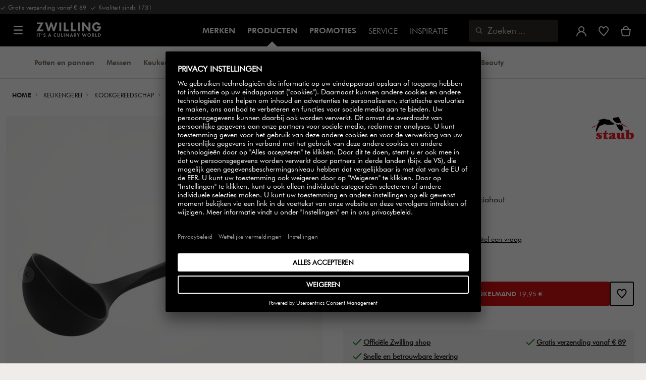

--- FILE ---
content_type: text/html;charset=UTF-8
request_url: https://www.zwilling.com/nl/staub-soeplepel-40503-104-0/40503-104-0.html
body_size: 42861
content:
<!doctype html>


    
    

<html lang="nl-NL">

<head>











































































































































	

	<script type="text/javascript">
		const yotpoAppKey = 'xjsCsCaVakxwEhOY43L5ecOOOiRvmuk4b2hnHkkz';
		const yotpoStaticContentURL = 'https://staticw2.yotpo.com/';
        const usercentricsEnabled = true;
		const yotpoURL = yotpoStaticContentURL + yotpoAppKey + '/widget.js';
		(function e() {
			var e = document.createElement('script');
			e.defer = true,
			e.src = yotpoURL;
            if(usercentricsEnabled) {
                e.type = 'text/plain',
                e.setAttribute('data-usercentrics', 'Yotpo');
            }
			var t = document.getElementsByTagName('script')[0];
			t.parentNode.insertBefore(e, t);
		})();
	</script>








	<link rel="preconnect" href="//app.usercentrics.eu">

	<link rel="preconnect" href="//api.usercentrics.eu">

	<link rel="preload" href="//app.usercentrics.eu/browser-ui/latest/loader.js" as="script">

	<script type="text/javascript">document.addEventListener('DOMContentLoaded', () => document.querySelector('.hotsopt-container') && document.head.appendChild(Object.assign(document.createElement('script'), { src: '/on/demandware.static/-/Sites-zwilling-global-Library/default/hotspot.js?v=1' })));</script>



<link rel="preload" href="/on/demandware.static/Sites-zwilling-be-Site/-/nl_NL/v1768968465900/product/product-redesign.js" as="script" />



<meta http-equiv="Content-Type" content="text/html; charset=utf-8" />

<meta http-equiv="x-ua-compatible" content="ie=edge" />

<meta name="viewport" content="width=device-width, initial-scale=1.0, maximum-scale=2.0" />








<meta name="theme-color" content="#000000" />








































































































































	

	<link rel="stylesheet" href="/on/demandware.static/-/Sites-zwilling-global-Library/default/custom.css">

	<script src="https://zwilling.app.baqend.com/v1/speedkit/install.js?d=production" async crossorigin="anonymous" data-cookieconsent="ignore"></script>

	<script type="text/javascript" src="/on/demandware.static/-/Sites-zwilling-global-Library/default/custom.js?v=1"></script>

	<script type="text/javascript">document.addEventListener('DOMContentLoaded', function() { (window.dataLayer && window.dataLayer.some(item => item.page_type === 'pdp')) && document.head.appendChild(Object.assign(document.createElement('script'), { src: '/on/demandware.static/-/Sites-zwilling-global-Library/default/zoom.js?v=1' })); });</script>

	<script src="//awrfosrt48.kameleoon.eu/engine.js" type="text/plain" data-usercentrics="Kameleoon" async></script>




<link href="/on/demandware.static/Sites-zwilling-be-Site/-/default/dwcc3d4ca5/images/favicon.ico" type="image/x-icon" rel="shortcut icon" />
<link rel="icon" href="/on/demandware.static/Sites-zwilling-be-Site/-/default/dw0c99acee/images/favicon-16x16.png" sizes="16x16" />
<link rel="icon" href="/on/demandware.static/Sites-zwilling-be-Site/-/default/dwa484d42e/images/favicon-32x32.png" sizes="32x32" />
<link rel="icon" href="/on/demandware.static/Sites-zwilling-be-Site/-/default/dw7ebcaa85/images/favicon-196x196.png" sizes="196x196" />
<link rel="apple-touch-icon" href="/on/demandware.static/Sites-zwilling-be-Site/-/default/dw96f8794e/images/favicon-128.png" sizes="128x128" />
<link rel="apple-touch-icon-precomposed" href="/on/demandware.static/Sites-zwilling-be-Site/-/default/dw96f8794e/images/favicon-128.png" sizes="128x128" />













    
    
        
            
            <meta name="description" content="Staub Soeplepel ►Gratis levering vanaf 79 € ✓ Hoge kwaliteit ✓ Koop direct van de fabrikant ✓">
            
        
    
        
            <title>
                
                
                Staub Soeplepel kopen | ZWILLING Group
            </title>
        
    

    
    
    
    









<link href="/on/demandware.static/Sites-zwilling-be-Site/-/nl_NL/v1768968465900/css/lib.css" type="text/css" rel="stylesheet" />
<link rel="preload" href="/on/demandware.static/Sites-zwilling-be-Site/-/nl_NL/v1768968465900/css/fa/font-awesome.min.css" as="style" onload="this.onload=null;this.rel='stylesheet'" />

<noscript><link rel="stylesheet" href="/on/demandware.static/Sites-zwilling-be-Site/-/nl_NL/v1768968465900/css/fa/font-awesome.min.css" /></noscript>



<!--[if lt IE 9]>
<script src="/on/demandware.static/Sites-zwilling-be-Site/-/nl_NL/v1768968465900/js/lib/html5.js"></script>
<![endif]-->

<script type="text/javascript">//<!--
/* <![CDATA[ (head-active_data.js) */
var dw = (window.dw || {});
dw.ac = {
    _analytics: null,
    _events: [],
    _category: "",
    _searchData: "",
    _anact: "",
    _anact_nohit_tag: "",
    _analytics_enabled: "true",
    _timeZone: "Europe/Brussels",
    _capture: function(configs) {
        if (Object.prototype.toString.call(configs) === "[object Array]") {
            configs.forEach(captureObject);
            return;
        }
        dw.ac._events.push(configs);
    },
	capture: function() { 
		dw.ac._capture(arguments);
		// send to CQ as well:
		if (window.CQuotient) {
			window.CQuotient.trackEventsFromAC(arguments);
		}
	},
    EV_PRD_SEARCHHIT: "searchhit",
    EV_PRD_DETAIL: "detail",
    EV_PRD_RECOMMENDATION: "recommendation",
    EV_PRD_SETPRODUCT: "setproduct",
    applyContext: function(context) {
        if (typeof context === "object" && context.hasOwnProperty("category")) {
        	dw.ac._category = context.category;
        }
        if (typeof context === "object" && context.hasOwnProperty("searchData")) {
        	dw.ac._searchData = context.searchData;
        }
    },
    setDWAnalytics: function(analytics) {
        dw.ac._analytics = analytics;
    },
    eventsIsEmpty: function() {
        return 0 == dw.ac._events.length;
    }
};
/* ]]> */
// -->
</script>
<script type="text/javascript">//<!--
/* <![CDATA[ (head-cquotient.js) */
var CQuotient = window.CQuotient = {};
CQuotient.clientId = 'bcgv-zwilling-be';
CQuotient.realm = 'BCGV';
CQuotient.siteId = 'zwilling-be';
CQuotient.instanceType = 'prd';
CQuotient.locale = 'nl_NL';
CQuotient.fbPixelId = '__UNKNOWN__';
CQuotient.activities = [];
CQuotient.cqcid='';
CQuotient.cquid='';
CQuotient.cqeid='';
CQuotient.cqlid='';
CQuotient.apiHost='api.cquotient.com';
/* Turn this on to test against Staging Einstein */
/* CQuotient.useTest= true; */
CQuotient.useTest = ('true' === 'false');
CQuotient.initFromCookies = function () {
	var ca = document.cookie.split(';');
	for(var i=0;i < ca.length;i++) {
	  var c = ca[i];
	  while (c.charAt(0)==' ') c = c.substring(1,c.length);
	  if (c.indexOf('cqcid=') == 0) {
		CQuotient.cqcid=c.substring('cqcid='.length,c.length);
	  } else if (c.indexOf('cquid=') == 0) {
		  var value = c.substring('cquid='.length,c.length);
		  if (value) {
		  	var split_value = value.split("|", 3);
		  	if (split_value.length > 0) {
			  CQuotient.cquid=split_value[0];
		  	}
		  	if (split_value.length > 1) {
			  CQuotient.cqeid=split_value[1];
		  	}
		  	if (split_value.length > 2) {
			  CQuotient.cqlid=split_value[2];
		  	}
		  }
	  }
	}
}
CQuotient.getCQCookieId = function () {
	if(window.CQuotient.cqcid == '')
		window.CQuotient.initFromCookies();
	return window.CQuotient.cqcid;
};
CQuotient.getCQUserId = function () {
	if(window.CQuotient.cquid == '')
		window.CQuotient.initFromCookies();
	return window.CQuotient.cquid;
};
CQuotient.getCQHashedEmail = function () {
	if(window.CQuotient.cqeid == '')
		window.CQuotient.initFromCookies();
	return window.CQuotient.cqeid;
};
CQuotient.getCQHashedLogin = function () {
	if(window.CQuotient.cqlid == '')
		window.CQuotient.initFromCookies();
	return window.CQuotient.cqlid;
};
CQuotient.trackEventsFromAC = function (/* Object or Array */ events) {
try {
	if (Object.prototype.toString.call(events) === "[object Array]") {
		events.forEach(_trackASingleCQEvent);
	} else {
		CQuotient._trackASingleCQEvent(events);
	}
} catch(err) {}
};
CQuotient._trackASingleCQEvent = function ( /* Object */ event) {
	if (event && event.id) {
		if (event.type === dw.ac.EV_PRD_DETAIL) {
			CQuotient.trackViewProduct( {id:'', alt_id: event.id, type: 'raw_sku'} );
		} // not handling the other dw.ac.* events currently
	}
};
CQuotient.trackViewProduct = function(/* Object */ cqParamData){
	var cq_params = {};
	cq_params.cookieId = CQuotient.getCQCookieId();
	cq_params.userId = CQuotient.getCQUserId();
	cq_params.emailId = CQuotient.getCQHashedEmail();
	cq_params.loginId = CQuotient.getCQHashedLogin();
	cq_params.product = cqParamData.product;
	cq_params.realm = cqParamData.realm;
	cq_params.siteId = cqParamData.siteId;
	cq_params.instanceType = cqParamData.instanceType;
	cq_params.locale = CQuotient.locale;
	
	if(CQuotient.sendActivity) {
		CQuotient.sendActivity(CQuotient.clientId, 'viewProduct', cq_params);
	} else {
		CQuotient.activities.push({activityType: 'viewProduct', parameters: cq_params});
	}
};
/* ]]> */
// -->
</script>


<!-- UI -->

<link rel="stylesheet" href="/on/demandware.static/Sites-zwilling-be-Site/-/nl_NL/v1768968465900/css/common-sfra.css" />



<link rel="stylesheet" href="/on/demandware.static/Sites-zwilling-be-Site/-/nl_NL/v1768968465900/css/product.css" />

<link rel="stylesheet" href="/on/demandware.static/Sites-zwilling-be-Site/-/nl_NL/v1768968465900/css/productRedesign.css" />

<link rel="stylesheet" href="/on/demandware.static/Sites-zwilling-be-Site/-/nl_NL/v1768968465900/css/slick-custom.css" />



<link rel="preload" as="font" href="/on/demandware.static/Sites-zwilling-be-Site/-/nl_NL/v1768968465900/css/iconfont/iconfont.woff2" crossorigin="anonymous"/>
<link rel="preload" as="font" href="/on/demandware.static/Sites-zwilling-be-Site/-/nl_NL/v1768968465900/css/Fonts_Zwilling/a1ef081d-cde0-40ab-80ea-cdd191815fdf.woff2" crossorigin="anonymous"/>
<link rel="preload" as="font" type="font/woff2" href="/on/demandware.static/Sites-zwilling-be-Site/-/nl_NL/v1768968465900/css/Fonts_Zwilling/60053f11-ba20-4b90-b528-3cb6625d0322.woff2" crossorigin="anonymous"/>
<link rel="stylesheet preload" as="style" href="/on/demandware.static/Sites-zwilling-be-Site/-/nl_NL/v1768968465900/css/iconfont/_iconfont.css" crossorigin="anonymous"/>





    <link rel="stylesheet" href="/on/demandware.static/Sites-zwilling-be-Site/-/nl_NL/v1768968465900/css/components/navbuilder-header.css" />








<script type="text/plain" data-usercentrics="Google Tag Manager">
var GTM_ID = 'GTM-W3TWL4G';

(function(w,d,s,l,i){w[l]=w[l]||[];w[l].push({'gtm.start':
new Date().getTime(),event:'gtm.js'});var f=d.getElementsByTagName(s)[0],
j=d.createElement(s),dl=l!='dataLayer'?'&l='+l:'';j.async=true;j.src=
'https://tms.zwilling.com/gtm.js?id='+i+dl;f.parentNode.insertBefore(j,f);
})(window,document,'script','dataLayer',GTM_ID);
</script>







<script id="usercentrics-cmp" src="https://app.usercentrics.eu/browser-ui/latest/loader.js" data-settings-id="x2hcq7JpJrudRT" async></script>
<script>
    function checkObjectKeys(arr, obj) {
        return arr.every((key) => obj.hasOwnProperty(key) && obj[key]);
    }
    window.addEventListener('ucEvent', function (e) {
        if( e.detail && e.detail.event === 'consent_status') {
            let serviceArray = [];
            const services = SitePreferences.USERCENTRICS_SERVICES;
            if (services && services.length) {
                serviceArray = services.split(',');
            }
  
            if(e.detail.action === 'onAcceptAllServices' || e.detail.action === 'onUpdateServices' && checkObjectKeys(serviceArray, e.detail)) {
                $.ajax({
                    url: Urls.ucSetSession,
                    data: {usEventDetail: e.detail},
                    method: 'POST'
                })
            } else if (e.detail.action === 'onDenyAllServices' || e.detail.action === 'onUpdateServices' && !checkObjectKeys(serviceArray, e.detail)) {
                $.ajax({
                    url: Urls.ucSetSession,
                    method: 'POST'
                })
            }
        }
    });
</script>
















<script type="text/javascript">
if (window.jQuery) {
jQuery(document).ready(function(){
if(screen.width < 768){
jQuery('#footer').append('<a href="/nl/" class="full-site-link">View Full Site</a>');
jQuery('.full-site-link')
.attr('href', '/on/demandware.store/Sites-zwilling-be-Site/nl_NL/Home-FullSite')
.on('click',function(e) {
e.preventDefault();
jQuery.ajax({
url: '/on/demandware.store/Sites-zwilling-be-Site/nl_NL/Home-FullSite',
success: function(){
window.location.reload();
}
});
}
);
}
});
}
</script>










<link rel="stylesheet" type="text/css" href="/on/demandware.static/-/Sites-zwilling-be-Library/nl_NL/v1768968465900/css/color-swatches.css" />

<link href="/on/demandware.static/Sites-zwilling-be-Site/-/nl_NL/v1768968465900/css/hotspot/hotspot.css" type="text/css" rel="stylesheet" />

<link rel="canonical" href="https://www.zwilling.com/nl/staub-soeplepel-40503-104-0/40503-104-0.html" />

<link rel="alternate" hreflang="en-US" href="https://www.zwilling.com/us/staub-tools-soup-ladle-40503-104/40503-104-0.html" />
<link rel="alternate" hreflang="tr-TR" href="https://www.zwilling.com/tr/staub-aksesuarlari-corba-kepcesi-silikon-31-cm-40503-104/40503-104-0.html" />
<link rel="alternate" hreflang="de-DE" href="https://www.zwilling.com/de/staub-suppenkelle-31-cm-silikon-40503-104/40503-104-0.html" />
<link rel="alternate" hreflang="en-CA" href="https://www.zwilling.com/ca/staub-soup-ladle-31-cm-silicone-40503-104/40503-104-0.html" />
<link rel="alternate" hreflang="fr-FR" href="https://www.zwilling.com/fr/staub-accessoires-louche-31-cm-silicone-40503-104/40503-104-0.html" />
<link rel="alternate" hreflang="it-IT" href="https://www.zwilling.com/it/staub-31-cm-mestolo-nero-40503-104/40503-104-0.html" />
<link rel="alternate" hreflang="nl-BE" href="https://www.zwilling.com/be-nl/staub-soeplepel-40503-104/40503-104-0.html" />
<link rel="alternate" hreflang="nl-NL" href="https://www.zwilling.com/nl/staub-soeplepel-40503-104/40503-104-0.html" />
<link rel="alternate" hreflang="fr-BE" href="https://www.zwilling.com/be-fr/staub-louche-40503-104/40503-104-0.html" />
<link rel="alternate" hreflang="sv-SE" href="https://www.zwilling.com/se/staub-soppslev-silikon-40503-104/40503-104-0.html" />
<link rel="alternate" hreflang="da-DK" href="https://www.zwilling.com/dk/staub-suppeske-silikone-40503-104/40503-104-0.html" />
<link rel="alternate" hreflang="es-ES" href="https://www.zwilling.com/es/staub-cucharon-31-cm-silicona-40503-104/40503-104-0.html" />
<link rel="alternate" hreflang="pt-PT" href="https://www.zwilling.com/pt/staub-concha-para-sopa-31-cm-silicone-40503-104/40503-104-0.html" />
<link rel="alternate" hreflang="en-GB" href="https://www.zwilling.com/uk/staub-soup-ladle-31-cm-silicone-40503-104/40503-104-0.html" />
<link rel="alternate" hreflang="ja-JP" href="https://www.zwilling.com/jp/p/40503-104-0.html" />


<meta property="og:url" content="https://www.zwilling.com/nl/staub-soeplepel-40503-104-0/40503-104-0.html" />
<meta property="og:image" content="https://www.zwilling.com/on/demandware.static/-/Sites-zwilling-master-catalog/default/dw9205e495/images/large/40503104.jpg" />
</head>
<body>








































































































































	



<script data-cookieconsent="ignore">
    window.isAuthenticated = false;
</script>











	





<div id="wrapper" class="pt_product-details">












































































































































<div id="browser-check">
<noscript>
<div class="browser-compatibility-alert">
<i class="fa fa-exclamation-triangle fa-2x pull-left"></i>
<p class="browser-error">De Javascript-functionaliteit van je browser is uitgeschakeld. Schakel ze in, zodat je kan genieten van de volledige mogelijkheden van deze site.</p>
</div>
</noscript>
</div>







<a href="#end-nav" class="js-skip-nav navbuilder-skip-navigation" data-auto-id="a-navbuilder-header-skip-navigation">
Naar de belangrijke inhoud
</a>


	 

	

<div class="navbuilder-header-promo">

<div class="navbuilder-header-promo__wrapper">
<div class="navbuilder-header-promo__content row no-gutters">
<div
class="navbuilder-header-promo__left-col col col-md-4 col-lg-7 js-navbuilder-header-promo-left">

	 


	

<div class="html-slot-container">


<span><i class="zwg-icon__check"></i> Gratis verzending vanaf € 89 &nbsp;<i class="zwg-icon__check"></i> Kwaliteit sinds 1731</span>


</div> 
	
</div>
<div class="navbuilder-header-promo__right-col col-md-8 col-lg-5">

	 

	
</div>
</div>
</div>
</div>
<div class="js-header-wrapper" >
<header class="

 extended
">
<div class="navbuilder-header js-navbuilder-header">
<div class="navbuilder-header__container">

<div class="navbuilder-header__hamburger js-navbuilder-header-hamburger">
<a href="javascript:void(0)" class="js-header-hamburger-open"
data-auto-id="div-navbuilder-header-hamburger"
title="Open navigation menu"
aria-label="Open navigation menu"
role="button"
aria-expanded="false">
<span aria-hidden="true" class="zwg-icon__burger-menu"></span>
</a>
</div>
<div class="navbuilder-header__logo" data-auto-id="div-navbuilder-header-logo">



<span data-pg="Y25fYj==" class="navbuilder-header__logo--link js-navbuilder-header-logo js-mask-lnk" title="" tabindex="0" role="link" aria-label="Zwilling logo">












<img
src="/on/demandware.static/-/Library-Sites-ZwillingSharedLibrary/default/dwc03468af/ZWILLING-Culinary-World.png"
class="header-logo-default"

data-cookieconsent="ignore"
alt=""
/>


</span>

</div>
<div class="navbuilder-header__main-content">
<nav id="navigation" class="navbuilder-header__navigation js-navigation">


</nav>
<button class="navbuilder-header__search-box js-header-search-box js-skip-opening-url"
data-auto-id="a-navbuilder-search-box"
aria-label="Zoekdialoogvenster openen"
aria-haspopup="dialog">
<i class="zwg-icon__search" title="Zoeken" aria-hidden="true"></i>
<span>Zoeken</span>
</button>
</div>
<div class="navbuilder-header__utility js-navbuilder-header-utility">
<div class="navbuilder-header__utility-user js-navbuilder-header-utility-user">



<div class="user-info">
<button class="js-mask-lnk js-skip-opening-url user-account "
data-pg="nUE0pUZ6Yl93q3phraqcoTkcozphL29gY25fY2SwL291oaDi"
data-auto-id="a-header-user-account"
aria-label="Gebruikersmenu openen"
id="header-user-account-btn"
aria-expanded="false"
aria-controls="user-account-pannel">


<i class="zwg-icon__account--outlined" aria-hidden="true"></i>


<span class="empty-link-text">Inloggen /  Registreren</span>
</button>
<div class="user-panel " id="user-account-pannel" role="region" aria-labelledby="header-user-account-btn">
<div class="user-links" role="none">

<span class="js-mask-lnk user-links-name signup-btn js-skip-opening-url" data-pg="nUE0pUZ6Yl93q3phraqcoTkcozphL29gY25fY2kiM2yhYj==" data-auto-id="a-header-user-link-signup-btn js-skip-opening-url" role="button" tabindex="0">Inloggen</span>

<span class="js-mask-lnk user-links-name create-account js-skip-opening-url" data-pg="nUE0pUZ6Yl93q3phraqcoTkcozphL29gY25fY3WyM2ymqTIlYj==" data-auto-id="a-header-user-link-create-account js-skip-opening-url" role="button" tabindex="0">Account aanmaken</span>

<span class="js-mask-lnk user-links-name check-order js-skip-opening-url" data-pg="nUE0pUZ6Yl93q3phraqcoTkcozphL29gY29hY2EyoJShMUqupzHhp3EipzHiH2y0MKZgraqcoTkcozpgLzHgH2y0MF9hoS9BGP9CpzEypv1HpzSwnj==" data-auto-id="a-header-user-link-check-order js-skip-opening-url" role="button" tabindex="0">Controleer bestelling</span>

</div>

	 

	
</div>
</div>




<span class="wishlist">


<button
id="wishlist-header"
data-auto-id="a-header-wishlist"
class="js-wishlist-header js-mask-lnk js-skip-opening-url signup-btn"
data-targetsrc="/nl/wishlist/"
data-pg="javascript:void(0)"
title="Verlanglijst"
aria-label="Meld u aan om uw verlanglijst te bekijken">

<i class="zwg-icon zwg-icon__wishlist--outlined favorite-stroke" aria-hidden="true"></i>
<span class="empty-link-text">Verlanglijst</span>

</button>
</span>


</div>

<div class="navbuilder-header__utility-minicart js-navbuilder-header-utility-minicart" id="mini-cart"
data-auto-id="div-navbuilder-header-utility-minicart">














































































<!-- Report any requested source code -->

<!-- Report the active source code -->







<div class="mini-cart-total js-mini-cart">
<button class="mini-cart-link mini-cart-empty js-mask-lnk js-mini-cart-btn" data-pg="nUE0pUZ6Yl93q3phraqcoTkcozphL29gY25fY2Wup2gyqP8=" title="Winkelmand bekijken" aria-label="Winkelmand bekijken">

<i class="zwg-icon__basket--outlined" aria-hidden="true"></i>
<span class="empty-link-text">Winkelmand bekijken</span>

</button>
</div>












</div>
</div>
<div class="navbuilder-header__hamburger navbuilder-header__hamburger--mobile js-navbuilder-header-hamburger">
<a href="javascript:void(0)" class="js-header-hamburger-open"
data-auto-id="div-navbuilder-header-hamburger-mobile"
title="Open navigation menu"
aria-label="Open navigation menu"
role="button"
aria-expanded="false">
<span aria-hidden="true" class="zwg-icon__burger-menu"></span>
</a>
</div>
</div>
</div>


<div class="navbuilder-secondary-header js-navbuilder-secondary-navigation">
<div class="navbuilder-secondary-header__wrapper">




<div class="navbuilder-secondary-header__container js-navbuilder-secondary-header-container nobrand" data-parent-item-id="products">

<div class="navbuilder-secondary-header__hamburger">
<a href="javascript:void(0)" class="js-header-hamburger-open" data-auto-id="div-navbuilder-secondary-header-hamburger"
title="navigation.menu.burger.title"
aria-label="navigation.menu.burger.title"
role="button"
aria-expanded="false">
<span aria-hidden="true"><i class="zwg-icon__burger-menu"></i></span>
</a>
</div>
<nav id="secondary-navigation" class="navbuilder-secondary-header__secondary-navigation js-secondary-navigation">


<ul class="navbuilder-header__secondary-list nobrand">



<li class="navbuilder-secondary-header__list-item "><a href="https://www.zwilling.com/nl/potten-en-pannen/" >Potten&nbsp;en&nbsp;pannen</a></li>


<li class="navbuilder-secondary-header__list-item "><a href="https://www.zwilling.com/nl/messen/" >Messen</a></li>


<li class="navbuilder-secondary-header__list-item "><a href="https://www.zwilling.com/nl/keukenmachines/" >Keukenmachines</a></li>


<li class="navbuilder-secondary-header__list-item "><a href="https://www.zwilling.com/nl/keuken-organisatie/vacuum-voedselopslag/" >FRESH&nbsp;&&nbsp;SAVE vacuüm</a></li>


<li class="navbuilder-secondary-header__list-item "><a href="https://www.zwilling.com/nl/tafelgerei/" >Tafelgerei</a></li>


<li class="navbuilder-secondary-header__list-item selected-item"><a href="https://www.zwilling.com/nl/keukengerei/" >Keukengerei</a></li>


<li class="navbuilder-secondary-header__list-item "><a href="https://www.zwilling.com/nl/keuken-organisatie/" >Keuken&nbsp;organisatie</a></li>


<li class="navbuilder-secondary-header__list-item "><a href="https://www.zwilling.com/nl/bbq/" >BBQ</a></li>


<li class="navbuilder-secondary-header__list-item "><a href="https://www.zwilling.com/nl/beauty/" >Beauty</a></li>


</ul>

</nav>
<button href="javascript://"
class="navbuilder-secondary-header__search-box js-header-search-box js-secondary-header-search-box"
data-auto-id="a-navbuilder-secondary-search-box"
aria-label="Zoekdialoogvenster openen"
aria-haspopup="dialog">
<i class="zwg-icon__search" title="Zoeken" aria-hidden="true"></i>
<span>Zoeken</span>
</button>
<div class="navbuilder-secondary-header__utility js-navbuilder-secondary-header-utility">

</div>
<div class="navbuilder-secondary-header__hamburger navbuilder-secondary-header__hamburger--mobile">
<a href="javascript:void(0)" class="js-header-hamburger-open" data-auto-id="div-navbuilder-secondary-header-hamburger-mobile"
title="navigation.menu.burger.title"
aria-label="navigation.menu.burger.title"
role="button"
aria-expanded="false">
<span aria-hidden="true"><i class="zwg-icon__burger-menu"></i></span>
</a>
</div>
</div>

</div>
</div>

</header>
</div>
<div class="navbuilder-header-content-asset">













<div class="content-asset"
>
<!-- dwMarker="content" dwContentID="bd837ed152c6b598c995bb3569" -->
<script>
	var $header = document.getElementsByTagName('header')[0];
        var $navbuilderHeaderSecondaryCtnr = document.getElementsByClassName('js-navbuilder-secondary-header-container');

        if ($header.classList.contains('extended') && !$navbuilderHeaderSecondaryCtnr.length) {
	    $header.classList.remove('extended');
        }
</script>
</div> <!-- End content-asset -->






</div>
<div id="end-nav"></div>














































































































































<div id="outer-product-finder" class="product-finder">
<div id="search-container" class="search-container dialog" role="dialog" aria-modal="true" aria-label="Zoek suggesties modaal">
<div id="inner-search-container" class="search-container--inner">
<div class="search-content">
<div class="first-row">
<div class="zwilling-logo">
<img width="128" height="30" src="/on/demandware.static/-/Library-Sites-ZwillingSharedLibrary/default/dwee5c259f/ZWILLING-Culinary-World_black.png" class="header-logo-default"
data-cookieconsent="ignore" alt="Zwilling" />
</div>
<div class="search-form main-item">
<form role="search" action="/nl/search/" method="get" name="simpleSearch">
<label class="visually-hidden" for="q">Zoeken in assortiment</label>
<i class="zwg-icon__search" aria-hidden="true"></i>
<input type="search" id="q" name="q" value=""
placeholder="Ontdek producten, collecties, recepten en meer" inputmode="search" />
<input type="hidden" name="lang" value="nl_NL" aria-hidden="true" tabindex="-1"/>
<button class="text-button text-button-secondary clear-search-button js-clear-search-button fadeable" aria-hidden="true" tabindex="-1">
<i class="zwg-icon__close" aria-hidden="true"></i>
<span class="visually-hidden">Zoekwoord wissen</span>
</button>
<button class="btn-secondary search-button js-search-button fadeable" aria-hidden="true" tabindex="-1">
<i class="zwg-icon__search" aria-hidden="true"></i>
<span class="visually-hidden">
Zoeken naar <span class=“js-search-phrase”>{0}</span>
</span>
</button>
</form>
</div>
<button class="close-section close-product-finder js-close-product-finder" aria-label="Sluiten&nbsp;Zoeken">
<i aria-hidden="true" class="zwg-icon__close"></i>
<span>
Sluiten
</span>
</button>
</div>
<div class="second-row">
<div class="popular-searches main-item">

<h3 class="popular-searches-title" id="popular-search-headline">Populaire Zoekopdrachten</h3>
<div class="popular-searches__categories">
<ul aria-labelledby=popular-search-headline>

<li>
<span role="link" data-pg="Y25fY3AyLKWwnP8/pG1REH1SJHIFED==" tabindex="0" aria-label="Zoeken naar DEMEYERE">DEMEYERE</span>
</li>

<li>
<span role="link" data-pg="Y25fY3AyLKWwnP8/pG1THxIGFPHlZPHlAvHlZSAOIxH=" tabindex="0" aria-label="Zoeken naar FRESH &amp; SAVE">FRESH &amp; SAVE</span>
</li>

<li>
<span role="link" data-pg="Y25fY3AyLKWwnP8/pG1VLKOdMKAjLJ4=" tabindex="0" aria-label="Zoeken naar Hapjespan">Hapjespan</span>
</li>

<li>
<span role="link" data-pg="Y25fY3AyLKWwnP8/pG1Yo2IeMJ5jLJ4=" tabindex="0" aria-label="Zoeken naar Koekenpan">Koekenpan</span>
</li>

<li>
<span role="link" data-pg="Y25fY3AyLKWwnP8/pG1Ko2f=" tabindex="0" aria-label="Zoeken naar Wok">Wok</span>
</li>

<li>
<span role="link" data-pg="Y25fY3AyLKWwnP8/pG1QMKWuMz9lL2H=" tabindex="0" aria-label="Zoeken naar Ceraforce">Ceraforce</span>
</li>

<li>
<span role="link" data-pg="Y25fY3AyLKWwnP8/pG1GozydpTkuozf=" tabindex="0" aria-label="Zoeken naar Snijplank">Snijplank</span>
</li>

<li>
<span role="link" data-pg="Y25fY3AyLKWwnP8/pG1RMJgmMJj=" tabindex="0" aria-label="Zoeken naar Deksel">Deksel</span>
</li>

</ul>
</div>

</div>
<div class="search-suggestion__results main-item d-none" aria-live="polite" aria-description="Zoeksuggesties"></div>
</div>
</div>
</div>
<button id="search-overlay" class="search-container--overlay js-close-product-finder"><span class="visually-hidden">Sluiten&nbsp;Zoeken</span><button>
</div>
</div>




<script data-cookieconsent="ignore">
window.lastNavTime = 'Wed Jan 14 14:25:08 GMT 2026';
window.navLocale = 'zwilling-be:nl_NL';
</script>


<div id="main" role="main" class="full-width clearfix">
<div class="no-brand header-space js-header-space">
</div>





<div class="pdp-breadcrumbs">
<div class="breadcrumbs-max-container">
<div class="breadcrumbs-container">
<div class="breadcrumbs-row ">





    

    <nav aria-label="Breadcrumb" class="breadcrumb">
        <ol class="breadcrumb-list-wrapper">
            
                
                    <li class="breadcrumb-element">
                        <a href="https://www.zwilling.com/nl/" title="Home" data-automation=PDP_BREADCRUMB>
                            Home
                        </a>
                    </li>
                
            
                
                    <li class="breadcrumb-element">
                        <a href="https://www.zwilling.com/nl/keukengerei/" title="Ga naar Keukengerei" data-automation=PDP_BREADCRUMB>
                            Keukengerei
                        </a>
                    </li>
                
            
                
                    <li class="breadcrumb-element">
                        <a href="https://www.zwilling.com/nl/keukengerei/kookgereedschap/" title="Ga naar Kookgereedschap" data-automation=PDP_BREADCRUMB>
                            Kookgereedschap
                        </a>
                    </li>
                
            
                
                    <li class="breadcrumb-element">
                        <a href="https://www.zwilling.com/nl/keukengerei/kookgereedschap/scheplepels/" title="Ga naar Scheplepels" data-automation=PDP_BREADCRUMB>
                            Scheplepels
                        </a>
                    </li>
                
            
                
                    
                    
                
            
            
                <li class="breadcrumb-element">
                    <span aria-current="page" class="js-pdp-breadcrumb-element" data-automation=PDP_BREADCRUMB>
                        Soeplepel
                    </span>
                </li>
            
        </ol>
    </nav>


</div>
</div>
</div>
</div>

<div id="primary">
<div id="product-nav-container" class="product-nav-container">




</div>












































































































































	

	



<script>
var dataLayer = window.dataLayer || [];
</script>



<script>
// Push Ecommerce object to Datalayer object
var ecommerceData = JSON.parse("{\"ecommerce\":{\"detail\":{\"products\":[{\"id\":\"40503-104-0\",\"sku\":\"40503-104-0\",\"name\":\"Staub | Soeplepel\",\"price\":19.95,\"brand\":\"Staub\",\"variant\":\"black | 31-cm_12.25-inch\",\"category\":\"Keukengerei / Kookgereedschap / Scheplepels\",\"dimension2\":\"In Stock\",\"dimension3\":\"\",\"dimension6\":\"40503-104-0\"}]}}}");
dataLayer.push(ecommerceData);
</script>







	



<script>
var dataLayer = window.dataLayer || [];
</script>

<script>
// Push Ecommerce object to Datalayer object
var performanceMarkData = JSON.parse("{\"page_type\":\"pdp\",\"user_loginstate\":false,\"user_email\":\"\",\"user_emaillist\":\"\",\"page_breadcrumb\":\"Home / Keukengerei / Kookgereedschap / Scheplepels / Soeplepel\",\"user_fullname\":\"\",\"page_statuscode\":200,\"user_transactions\":\"\",\"user_value\":\"\",\"product_oldprice\":\"\",\"cart_subtotal\":0,\"cart_currency\":\"EUR\",\"cart_discount\":0,\"cart_products\":[]}");
dataLayer.push(performanceMarkData);
</script>

<!-- CQuotient Activity Tracking (viewProduct-cquotient.js) -->
<script type="text/javascript">//<!--
/* <![CDATA[ */
(function(){
	try {
		if(window.CQuotient) {
			var cq_params = {};
			cq_params.product = {
					id: 'SFCC-Grouping_STAnoseriesStaubSoupladle10SiliconeNoShape',
					sku: '40503-104-0',
					type: '',
					alt_id: ''
				};
			cq_params.realm = "BCGV";
			cq_params.siteId = "zwilling-be";
			cq_params.instanceType = "prd";
			window.CQuotient.trackViewProduct(cq_params);
		}
	} catch(err) {}
})();
/* ]]> */
// -->
</script>
<script type="text/javascript">//<!--
/* <![CDATA[ (viewProduct-active_data.js) */
dw.ac._capture({id: "40503-104-0", type: "detail"});
/* ]]> */
// -->
</script>






<div id="pdpMain" class="pdp-main product-detail-page">


<div id="product-top-content">


















<div class="productdetail-max-container">
<div class="productdetail-container">
<div class="productdetail-row">
<div class="productdetail-wrapper">
<div class="product-image-container">













































































































































<div class="gallery js-gallery">
<div class="gallery__main">
<div class="gallery-labels">
    <div class="gallery-labels__wrapper">
        
    </div>
</div>

<div class="gallery__main-absolute">
<div class="js-keen-slider-wrapper-gallery" data-mobile-slides="1" data-mobile-slider="dots"
data-mobile-free-snap="false" data-tablet-slides="1" data-tablet-slider="dots"
data-tablet-free-snap="false" data-desktop-slides="1" data-desktop-slider="arrows" data-space="0"
data-ext-lazyload="2.0">


    <div class="keen-carousel " role="region" aria-roledescription="carousel"
        aria-label="Product carousel">
        

        

        <div
            id="39w26rm836t"
            data-ft-next-slide="Volgende"
            data-ft-previous-slide="Vorige"
            class="keen-slider js-keen-slider-inner"
            data-slider-type="null"
            role="tablist"
        >
            
                <div class="keen-slider__slide js-keen-slider__slide" role="tabpanel"
                    aria-label="image slide 1">
                    





    

    
        <picture>
            <source media="(min-width:1024px)"
                srcset="https://www.zwilling.com/dw/image/v2/BCGV_PRD/on/demandware.static/-/Sites-zwilling-master-catalog/default/dw9205e495/images/large/40503104.jpg?sw=651&amp;sh=651&amp;sm=fit" />
            <source media="(min-width:768px)"
                srcset="https://www.zwilling.com/dw/image/v2/BCGV_PRD/on/demandware.static/-/Sites-zwilling-master-catalog/default/dw9205e495/images/large/40503104.jpg?sw=975&amp;sh=975&amp;sm=fit" />

            <img class="gallery__main-image" srcset="https://www.zwilling.com/dw/image/v2/BCGV_PRD/on/demandware.static/-/Sites-zwilling-master-catalog/default/dw9205e495/images/large/40503104.jpg?sw=720&amp;sh=720&amp;sm=fit" alt="Soeplepel, large 1"
                data-index="0" fetchpriority='high'
                data-automation="PDP_PRODUCT_IMAGE" />
        </picture>
    


                </div>
            
                <div class="keen-slider__slide js-keen-slider__slide" role="tabpanel"
                    aria-label="image slide 2">
                    





    

    
        <picture>
            <source media="(min-width:1024px)"
                srcset="https://www.zwilling.com/dw/image/v2/BCGV_PRD/on/demandware.static/-/Sites-zwilling-master-catalog/default/dwfe4d89d6/images/large/750061391.jpg?sw=651&amp;sh=651&amp;sm=fit" />
            <source media="(min-width:768px)"
                srcset="https://www.zwilling.com/dw/image/v2/BCGV_PRD/on/demandware.static/-/Sites-zwilling-master-catalog/default/dwfe4d89d6/images/large/750061391.jpg?sw=975&amp;sh=975&amp;sm=fit" />

            <img class="gallery__main-image" srcset="https://www.zwilling.com/dw/image/v2/BCGV_PRD/on/demandware.static/-/Sites-zwilling-master-catalog/default/dwfe4d89d6/images/large/750061391.jpg?sw=720&amp;sh=720&amp;sm=fit" alt="Soeplepel, large 2"
                data-index="1" 
                data-automation="PDP_PRODUCT_IMAGE" />
        </picture>
    


                </div>
            
                <div class="keen-slider__slide js-keen-slider__slide" role="tabpanel"
                    aria-label="image slide 3">
                    





    

    
        <picture>
            <source media="(min-width:1024px)"
                data-srcset="https://www.zwilling.com/dw/image/v2/BCGV_PRD/on/demandware.static/-/Sites-zwilling-master-catalog/default/dwc8af81ab/images/large/40503104_1.jpg?sw=651&amp;sh=651&amp;sm=fit" />
            <source media="(min-width:768px)"
                data-srcset="https://www.zwilling.com/dw/image/v2/BCGV_PRD/on/demandware.static/-/Sites-zwilling-master-catalog/default/dwc8af81ab/images/large/40503104_1.jpg?sw=975&amp;sh=975&amp;sm=fit" />

            <img class="gallery__main-image" data-srcset="https://www.zwilling.com/dw/image/v2/BCGV_PRD/on/demandware.static/-/Sites-zwilling-master-catalog/default/dwc8af81ab/images/large/40503104_1.jpg?sw=720&amp;sh=720&amp;sm=fit" alt="Soeplepel, large 3"
                data-index="2" 
                data-automation="PDP_PRODUCT_IMAGE" />
        </picture>
    


                </div>
            
                <div class="keen-slider__slide js-keen-slider__slide" role="tabpanel"
                    aria-label="image slide 4">
                    





    

    
        <picture>
            <source media="(min-width:1024px)"
                data-srcset="https://www.zwilling.com/dw/image/v2/BCGV_PRD/on/demandware.static/-/Sites-zwilling-master-catalog/default/dwb3042ca5/images/large/40503104_2.jpg?sw=651&amp;sh=651&amp;sm=fit" />
            <source media="(min-width:768px)"
                data-srcset="https://www.zwilling.com/dw/image/v2/BCGV_PRD/on/demandware.static/-/Sites-zwilling-master-catalog/default/dwb3042ca5/images/large/40503104_2.jpg?sw=975&amp;sh=975&amp;sm=fit" />

            <img class="gallery__main-image" data-srcset="https://www.zwilling.com/dw/image/v2/BCGV_PRD/on/demandware.static/-/Sites-zwilling-master-catalog/default/dwb3042ca5/images/large/40503104_2.jpg?sw=720&amp;sh=720&amp;sm=fit" alt="Soeplepel, large 4"
                data-index="3" 
                data-automation="PDP_PRODUCT_IMAGE" />
        </picture>
    


                </div>
            
                <div class="keen-slider__slide js-keen-slider__slide" role="tabpanel"
                    aria-label="image slide 5">
                    





    

    
        <picture>
            <source media="(min-width:1024px)"
                data-srcset="https://www.zwilling.com/dw/image/v2/BCGV_PRD/on/demandware.static/-/Sites-zwilling-master-catalog/default/dw87f18c97/images/large/750063194.jpg?sw=651&amp;sh=651&amp;sm=fit" />
            <source media="(min-width:768px)"
                data-srcset="https://www.zwilling.com/dw/image/v2/BCGV_PRD/on/demandware.static/-/Sites-zwilling-master-catalog/default/dw87f18c97/images/large/750063194.jpg?sw=975&amp;sh=975&amp;sm=fit" />

            <img class="gallery__main-image" data-srcset="https://www.zwilling.com/dw/image/v2/BCGV_PRD/on/demandware.static/-/Sites-zwilling-master-catalog/default/dw87f18c97/images/large/750063194.jpg?sw=720&amp;sh=720&amp;sm=fit" alt="Soeplepel, large 5"
                data-index="4" 
                data-automation="PDP_PRODUCT_IMAGE" />
        </picture>
    


                </div>
            
                <div class="keen-slider__slide js-keen-slider__slide" role="tabpanel"
                    aria-label="image slide 6">
                    





    

    
        <picture>
            <source media="(min-width:1024px)"
                data-srcset="https://www.zwilling.com/dw/image/v2/BCGV_PRD/on/demandware.static/-/Sites-zwilling-master-catalog/default/dwdca23502/images/large/750061392.jpg?sw=651&amp;sh=651&amp;sm=fit" />
            <source media="(min-width:768px)"
                data-srcset="https://www.zwilling.com/dw/image/v2/BCGV_PRD/on/demandware.static/-/Sites-zwilling-master-catalog/default/dwdca23502/images/large/750061392.jpg?sw=975&amp;sh=975&amp;sm=fit" />

            <img class="gallery__main-image" data-srcset="https://www.zwilling.com/dw/image/v2/BCGV_PRD/on/demandware.static/-/Sites-zwilling-master-catalog/default/dwdca23502/images/large/750061392.jpg?sw=720&amp;sh=720&amp;sm=fit" alt="Soeplepel, large 6"
                data-index="5" 
                data-automation="PDP_PRODUCT_IMAGE" />
        </picture>
    


                </div>
            
                <div class="keen-slider__slide js-keen-slider__slide" role="tabpanel"
                    aria-label="image slide 7">
                    





    

    
        <picture>
            <source media="(min-width:1024px)"
                data-srcset="https://www.zwilling.com/dw/image/v2/BCGV_PRD/on/demandware.static/-/Sites-zwilling-master-catalog/default/dwbd6e62e5/images/large/750061389.jpg?sw=651&amp;sh=651&amp;sm=fit" />
            <source media="(min-width:768px)"
                data-srcset="https://www.zwilling.com/dw/image/v2/BCGV_PRD/on/demandware.static/-/Sites-zwilling-master-catalog/default/dwbd6e62e5/images/large/750061389.jpg?sw=975&amp;sh=975&amp;sm=fit" />

            <img class="gallery__main-image" data-srcset="https://www.zwilling.com/dw/image/v2/BCGV_PRD/on/demandware.static/-/Sites-zwilling-master-catalog/default/dwbd6e62e5/images/large/750061389.jpg?sw=720&amp;sh=720&amp;sm=fit" alt="Soeplepel, large 7"
                data-index="6" 
                data-automation="PDP_PRODUCT_IMAGE" />
        </picture>
    


                </div>
            
                <div class="keen-slider__slide js-keen-slider__slide" role="tabpanel"
                    aria-label="image slide 8">
                    





    

    
        <picture>
            <source media="(min-width:1024px)"
                data-srcset="https://www.zwilling.com/dw/image/v2/BCGV_PRD/on/demandware.static/-/Sites-zwilling-master-catalog/default/dw6c6dba34/images/large/750061393.jpg?sw=651&amp;sh=651&amp;sm=fit" />
            <source media="(min-width:768px)"
                data-srcset="https://www.zwilling.com/dw/image/v2/BCGV_PRD/on/demandware.static/-/Sites-zwilling-master-catalog/default/dw6c6dba34/images/large/750061393.jpg?sw=975&amp;sh=975&amp;sm=fit" />

            <img class="gallery__main-image" data-srcset="https://www.zwilling.com/dw/image/v2/BCGV_PRD/on/demandware.static/-/Sites-zwilling-master-catalog/default/dw6c6dba34/images/large/750061393.jpg?sw=720&amp;sh=720&amp;sm=fit" alt="Soeplepel, large 8"
                data-index="7" 
                data-automation="PDP_PRODUCT_IMAGE" />
        </picture>
    


                </div>
            
                <div class="keen-slider__slide js-keen-slider__slide" role="tabpanel"
                    aria-label="image slide 9">
                    





    

    
        <picture>
            <source media="(min-width:1024px)"
                data-srcset="https://www.zwilling.com/dw/image/v2/BCGV_PRD/on/demandware.static/-/Sites-zwilling-master-catalog/default/dwc0617ec4/images/large/424408307.jpg?sw=651&amp;sh=651&amp;sm=fit" />
            <source media="(min-width:768px)"
                data-srcset="https://www.zwilling.com/dw/image/v2/BCGV_PRD/on/demandware.static/-/Sites-zwilling-master-catalog/default/dwc0617ec4/images/large/424408307.jpg?sw=975&amp;sh=975&amp;sm=fit" />

            <img class="gallery__main-image" data-srcset="https://www.zwilling.com/dw/image/v2/BCGV_PRD/on/demandware.static/-/Sites-zwilling-master-catalog/default/dwc0617ec4/images/large/424408307.jpg?sw=720&amp;sh=720&amp;sm=fit" alt="Soeplepel, large 9"
                data-index="8" 
                data-automation="PDP_PRODUCT_IMAGE" />
        </picture>
    


                </div>
            
        </div>
    </div>

    <div
        id="live-region-39w26rm836t"
        style="width: 0; opacity: 0; height: 0"
        aria-atomic="true"
        aria-relevant="additions text"
        aria-live="polite"
        data-ready="false"
        data-info="Pagina {0} van {1} weergeven">
    </div>



</div>
</div>
</div>





<ul class="gallery__thumbnails js-gallery__thumbnails">
    
        
        

        <li class="gallery__image-wrapper js-gallery__image-wrapper gallery__image-wrapper--selected" tabindex="0">
            
            <img class="gallery__image " src="https://www.zwilling.com/dw/image/v2/BCGV_PRD/on/demandware.static/-/Sites-zwilling-master-catalog/default/dw9205e495/images/large/40503104.jpg?sw=100&amp;sh=100&amp;sm=fit"  alt="Soeplepel, small 1" data-index="0" 
                 data-cookieconsent="ignore" />
        </li>
    
        
        

        <li class="gallery__image-wrapper js-gallery__image-wrapper" tabindex="0">
            
            <img class="gallery__image " src="https://www.zwilling.com/dw/image/v2/BCGV_PRD/on/demandware.static/-/Sites-zwilling-master-catalog/default/dwfe4d89d6/images/large/750061391.jpg?sw=100&amp;sh=100&amp;sm=fit"  alt="Soeplepel, small 2" data-index="1" 
                 data-cookieconsent="ignore" />
        </li>
    
        
        

        <li class="gallery__image-wrapper js-gallery__image-wrapper" tabindex="0">
            
            <img class="gallery__image " src="https://www.zwilling.com/dw/image/v2/BCGV_PRD/on/demandware.static/-/Sites-zwilling-master-catalog/default/dwc8af81ab/images/large/40503104_1.jpg?sw=100&amp;sh=100&amp;sm=fit"  alt="Soeplepel, small 3" data-index="2" 
                 data-cookieconsent="ignore" />
        </li>
    
        
        

        <li class="gallery__image-wrapper js-gallery__image-wrapper" tabindex="0">
            
            <img class="gallery__image " src="https://www.zwilling.com/dw/image/v2/BCGV_PRD/on/demandware.static/-/Sites-zwilling-master-catalog/default/dwb3042ca5/images/large/40503104_2.jpg?sw=100&amp;sh=100&amp;sm=fit"  alt="Soeplepel, small 4" data-index="3" 
                 data-cookieconsent="ignore" />
        </li>
    
        
        

        <li class="gallery__image-wrapper js-gallery__image-wrapper" tabindex="0">
            
            <img class="gallery__image " src="https://www.zwilling.com/dw/image/v2/BCGV_PRD/on/demandware.static/-/Sites-zwilling-master-catalog/default/dw87f18c97/images/large/750063194.jpg?sw=100&amp;sh=100&amp;sm=fit"  alt="Soeplepel, small 5" data-index="4" 
                 data-cookieconsent="ignore" />
        </li>
    
        
        

        <li class="gallery__image-wrapper js-gallery__image-wrapper" tabindex="0">
            
            <img class="gallery__image " src="https://www.zwilling.com/dw/image/v2/BCGV_PRD/on/demandware.static/-/Sites-zwilling-master-catalog/default/dwdca23502/images/large/750061392.jpg?sw=100&amp;sh=100&amp;sm=fit"  alt="Soeplepel, small 6" data-index="5" 
                 data-cookieconsent="ignore" />
        </li>
    
        
        

        <li class="gallery__image-wrapper js-gallery__image-wrapper" tabindex="0">
            
            <img class="gallery__image " src="https://www.zwilling.com/dw/image/v2/BCGV_PRD/on/demandware.static/-/Sites-zwilling-master-catalog/default/dwbd6e62e5/images/large/750061389.jpg?sw=100&amp;sh=100&amp;sm=fit"  alt="Soeplepel, small 7" data-index="6" 
                 data-cookieconsent="ignore" />
        </li>
    
        
        

        <li class="gallery__image-wrapper js-gallery__image-wrapper" tabindex="0">
            
            <img class="gallery__image " src="https://www.zwilling.com/dw/image/v2/BCGV_PRD/on/demandware.static/-/Sites-zwilling-master-catalog/default/dw6c6dba34/images/large/750061393.jpg?sw=100&amp;sh=100&amp;sm=fit"  alt="Soeplepel, small 8" data-index="7" 
                 data-cookieconsent="ignore" />
        </li>
    
        
        

        <li class="gallery__image-wrapper js-gallery__image-wrapper" tabindex="0">
            
            <img class="gallery__image " src="https://www.zwilling.com/dw/image/v2/BCGV_PRD/on/demandware.static/-/Sites-zwilling-master-catalog/default/dwc0617ec4/images/large/424408307.jpg?sw=100&amp;sh=100&amp;sm=fit"  alt="Soeplepel, small 9" data-index="8" 
                 data-cookieconsent="ignore" />
        </li>
    
</ul>


</div>

</div>
<div class="product-detail-mobile-row">
<div class="product-detail"
data-json="{&quot;id&quot;:&quot;40503-104-0&quot;,&quot;name&quot;:&quot;Staub | Soeplepel&quot;,&quot;price&quot;:19.95,&quot;brand&quot;:&quot;Staub&quot;,&quot;category&quot;:&quot;Keukengerei / Kookgereedschap / Scheplepels&quot;,&quot;variant&quot;:&quot;black | 31-cm_12.25-inch&quot;,&quot;quantity&quot;:1,&quot;position&quot;:&quot;&quot;,&quot;dimension2&quot;:&quot;In Stock&quot;,&quot;dimension3&quot;:&quot;&quot;,&quot;dimension6&quot;:&quot;40503-104-0&quot;}">
<div id="product-content">




























































































    

















<span class="visually-hidden">
    Details
</span>


<span class="visually-hidden" itemprop="url">
    https://www.zwilling.com/nl/staub-soeplepel-40503-104-0/40503-104-0.html
</span>



<h1 class="js-pdp-brand-product-name">
    <span class="product-detail__brand-name" data-automation="PDP_PRODUCT_BRAND_NAME">
        Staub
        
    </span>

    <span class="product-detail__product-name js-pdp-product-name" data-automation="PDP_PRODUCT_NAME">
        Soeplepel
    </span>

    
    

    <span class="product-detail__brand-logo" data-automation="PDP_PRODUCT_BRAND_LOGO">
        
            <img src="/on/demandware.static/-/Sites-zwilling-be-Library/default/dw05319509/images/brand-logo/staub-logo.png" alt="Staub" />
        
    </span>


</h1>


    

<div class="product-price-wrapper" data-automation="PDP_PRODUCT_PRICE" data-purchase-amount="1995">
    








    <div class="product-price-sale" data-automation="PDP_PRODUCT_MAP_SALE_PRICE">
    
        <span class="visually-hidden">Verkoopprijs:</span>
        19,95 €
    
</div>


    



</div>




    <div class="mt-3 mb-3">
        



    </div>


    <div class="promotion__wrapper--top">
        
    







    </div>




    <div class="teaser-section__wrapper">
    <div class="teaser-section__content">
        <h2>Soep voor de ziel</h2><ul><li>Serveer soep, stoofpot en sauzen</li><li>Ergonomische handgreep van acaciahout</li><li>Geschikt voor antiaanbaklaag</li><li>Ontworpen in Frankrijk</li></ul>
    </div>
</div>



    <div class="pdp-reviews">
        


    
        <div class="zwg-reviews-information">
            
        <div id="rating-total-id-fvou7a6a5j" class="zwg-reviews-information__rating">
            
        <span
            class="zwilling-icon "
            role="presentation"
            inert
            >
                
    <svg width="16" height="16" viewBox="0 0 20 20" fill="none" xmlns="http://www.w3.org/2000/svg">
        <path class="star-border filled" d="M10 0L13.0902 6.58359L20 7.63932L15 12.7639L16.1803 20L10 16.5836L3.81966 20L5 12.7639L0 7.63932L6.90983 6.58359L10 0Z" fill="black"/>
    </svg>

        </span>
    
            
        <span
            class="zwilling-icon "
            role="presentation"
            inert
            >
                
    <svg width="16" height="16" viewBox="0 0 20 20" fill="none" xmlns="http://www.w3.org/2000/svg">
        <path class="star-border filled" d="M10 0L13.0902 6.58359L20 7.63932L15 12.7639L16.1803 20L10 16.5836L3.81966 20L5 12.7639L0 7.63932L6.90983 6.58359L10 0Z" fill="black"/>
    </svg>

        </span>
    
            
        <span
            class="zwilling-icon "
            role="presentation"
            inert
            >
                
    <svg width="16" height="16" viewBox="0 0 20 20" fill="none" xmlns="http://www.w3.org/2000/svg">
        <path class="star-border filled" d="M10 0L13.0902 6.58359L20 7.63932L15 12.7639L16.1803 20L10 16.5836L3.81966 20L5 12.7639L0 7.63932L6.90983 6.58359L10 0Z" fill="black"/>
    </svg>

        </span>
    
            
        <span
            class="zwilling-icon "
            role="presentation"
            inert
            >
                
    <svg width="16" height="16" viewBox="0 0 20 20" fill="none" xmlns="http://www.w3.org/2000/svg">
        <path class="star-border filled" d="M10 0L13.0902 6.58359L20 7.63932L15 12.7639L16.1803 20L10 16.5836L3.81966 20L5 12.7639L0 7.63932L6.90983 6.58359L10 0Z" fill="black"/>
    </svg>

        </span>
    
            
        <span
            class="zwilling-icon "
            role="presentation"
            inert
            >
                
    <svg width="16" height="16" viewBox="0 0 20 20" fill="none" xmlns="http://www.w3.org/2000/svg">
        <path class="star-border filled" d="M10 0L13.0902 6.58359L20 7.63932L15 12.7639L16.1803 20L10 16.5836L3.81966 20L5 12.7639L0 7.63932L6.90983 6.58359L10 0Z" fill="black"/>
    </svg>

        </span>
    
            
                <span class="zwg-reviews-information__rating-total">
                    <span class="visually-hidden">Gemiddelde beoordeling</span>
                    5.0
                </span>
            
        </div>
    
            (<button class="zwg-reviews-information__rating-count" aria-describedby="rating-total-id-fvou7a6a5j" aria-label="Toon alle 91 beoordelingen">91 <span class="zwg-reviews-information__rating-text">Beoordelingen</span></button>)
            
                <div class="zwg-reviews-information__qa">
                    
        <span class="zwilling-icon" aria-hidden="true">
            
    <svg width="16" height="16" viewBox="0 0 20 20" fill="none" xmlns="http://www.w3.org/2000/svg">
        <path d="M2 0H18C19.1 0 20 0.9 20 2V14C20 15.1 19.1 16 18 16H4L0 20V2C0 0.9 0.9 0 2 0ZM4 14H18V2H2V16L4 14Z" fill="black"/>
    </svg>

        </span>
    
                    <button class="xs-visible" aria-label="Nul vragen">
                        <span class="zwg-reviews-information__question-text empty-questions">0 (0)</span>
                    </button>
                    <button class="sm-visible-up">
                        <span class="zwg-reviews-information__question-text empty-questions">Stel een vraag </span>
                    </button>
                </div>
            
        </div>
    


    </div>




<span class="productAttrJSON hide">


{"black-31-cm_12.25-inch":{"color":{"displayName":"Zwart","ID":"black","isSelectable":true,"isSelected":true,"isColorSwatch":true,"swatchClass":"selectable","swatchImageUrl":{},"resourceVariationNotAvailable":"color Zwart is niet beschikbaar voor deze combinatie"},"size":{"displayName":"31 cm","ID":"31-cm_12.25-inch","isSelectable":true,"isSelected":true,"isColorSwatch":false,"swatchClass":"selectable","resourceVariationNotAvailable":"size 31 cm is niet beschikbaar voor deze combinatie"},"productId":"40503-104-0","linkUrl":{},"isOrderableInMaster":true,"isStockAvailable":true}}

</span>












    


















    <div class="product-availability__section">
    

    



































































<div class="product-info__labels">
    
        
            
            
                
            
            
                <span class="product-info product-info__label--in-stock" data-automation="PDP_INFOLABEL_STOCK">
                    In voorraad
                    
                        




        <div class="zwilling-tooltip__container js-zwilling-tooltip-container " tabindex="0" aria-describedby="tooltip-bea4f5ca47a34e71e422ce976f">
            <span class="visually-hidden"> Infoknop </span>
            
        <span class="zwilling-icon" aria-hidden="true">
            
    <svg width="24" height="24" viewBox="0 0 24 24" fill="none" xmlns="http://www.w3.org/2000/svg">
        <path d="M12.8862 10.8351L12.8862 16.1111C12.8862 16.602 12.4882 17 11.9973 17C11.5064 17 11.1084 16.602 11.1084 16.1111L11.1084 10.8351C11.1084 10.3442 11.5064 9.94622 11.9973 9.94622C12.4882 9.94622 12.8862 10.3442 12.8862 10.8351Z" fill="black"/>
        <path d="M11.9973 7C12.2755 7 12.5122 7.09803 12.7073 7.29408C12.9024 7.49013 13 7.72612 13 8.00204C13 8.2816 12.9024 8.5194 12.7073 8.71545C12.5122 8.9115 12.2773 9.00953 12.0027 9.00953C11.7209 9.00953 11.4842 8.9115 11.2927 8.71545C11.0976 8.51577 11 8.27434 11 7.99115C11 7.71886 11.0976 7.4865 11.2927 7.29408C11.4914 7.09803 11.7263 7 11.9973 7Z" fill="black"/>
        <path d="M1 12C1 5.92772 5.92772 1 12 1C18.0723 1 23 5.92772 23 12C23 18.0723 18.0723 23 12 23C5.92772 23 1 18.0723 1 12ZM12 3C7.03228 3 3 7.03228 3 12C3 16.9677 7.03228 21 12 21C16.9677 21 21 16.9677 21 12C21 7.03228 16.9677 3 12 3Z" fill="black"/>
    </svg>

        </span>
    
            
        <tool-tip id="tooltip-bea4f5ca47a34e71e422ce976f" role="tooltip" tip-position=right>
            <span class="t-body-regular">Dit product is op voorraad.</span>
        </tool-tip>
    
        </div>
    


                    
                </span>
            
        
    
</div>






    
</div>




    
    <form action="https://www.zwilling.com/on/demandware.store/Sites-zwilling-be-Site/nl_NL/Product-Detail" method="post" id="dwfrm_product_addtocart_d0ectbvxcwxt"
        class="pdpForm js-pdpForm js-captcha-form">
        <fieldset>
            <span class="visually-hidden">
                Toevoegen aan winkelwagen opties
            </span>

            
            



            

            <div class="product-detail__add-to-cart js-pdp-add-to-cart">
                <span class="visually-hidden">
                    Product Actions
                </span>

                
    <div class="availability-web">
        <label>
            Beschikbaarheid
        </label>
        
            <div class="value">
                <div class="col-4">
    <span class="availability non-input-label">
        Availability:
    </span>
</div>
<div class="col-8">
    <ul class="list-unstyled availability-msg">
        <li>
            
        </li>
    </ul>
</div>


            </div>
        
    </div>



                










<div class="pdp__quantity-wrapper ">
    
    

















































































































































































































    


    
        <product-quantity>
            
        <zwg-dropdown-number>
            <button part="btn" role="combobox" aria-haspopup="listbox" aria-expanded="false" aria-labelledby="select button">
                <div class="value">1</div>
                
        <span class="zwilling-icon" aria-hidden="true">
            <svg width="12" height="8" viewBox="0 0 12 8" fill="none" xmlns="http://www.w3.org/2000/svg">
<path d="M11.2946 0.704616C10.9053 0.315343 10.2743 0.314999 9.88462 0.703847L6 4.58L2.11539 0.703846C1.72569 0.314998 1.09466 0.315343 0.705388 0.704615C0.315815 1.09419 0.315815 1.72581 0.705388 2.11538L6 7.41L11.2946 2.11538C11.6842 1.72581 11.6842 1.09419 11.2946 0.704616Z" fill="black"/>
</svg>
        </span>
    
            </button>
            <ul class="select-dropdown" style="height: 384px">
            <li value=1 class="selected-value">
                1
                
        <span class="zwilling-icon" aria-hidden="true">
            <svg width="24" height="25" viewBox="0 0 24 25" fill="none" xmlns="http://www.w3.org/2000/svg">
                <path fill-rule="evenodd" clip-rule="evenodd" d="M20.3007 6.47321C20.5936 6.7661 20.5936 7.24098 20.3007 7.53387L8.92285 18.9117L4.69928 14.6882C4.40639 14.3953 4.40639 13.9204 4.69928 13.6275C4.99218 13.3346 5.46705 13.3346 5.75994 13.6275L8.92285 16.7904L19.2401 6.47321C19.533 6.18032 20.0078 6.18032 20.3007 6.47321Z" fill="black"/>
              </svg>
        </span>
    
            </li>
        
            <li value=2 class="">
                2
                
        <span class="zwilling-icon" aria-hidden="true">
            <svg width="24" height="25" viewBox="0 0 24 25" fill="none" xmlns="http://www.w3.org/2000/svg">
                <path fill-rule="evenodd" clip-rule="evenodd" d="M20.3007 6.47321C20.5936 6.7661 20.5936 7.24098 20.3007 7.53387L8.92285 18.9117L4.69928 14.6882C4.40639 14.3953 4.40639 13.9204 4.69928 13.6275C4.99218 13.3346 5.46705 13.3346 5.75994 13.6275L8.92285 16.7904L19.2401 6.47321C19.533 6.18032 20.0078 6.18032 20.3007 6.47321Z" fill="black"/>
              </svg>
        </span>
    
            </li>
        
            <li value=3 class="">
                3
                
        <span class="zwilling-icon" aria-hidden="true">
            <svg width="24" height="25" viewBox="0 0 24 25" fill="none" xmlns="http://www.w3.org/2000/svg">
                <path fill-rule="evenodd" clip-rule="evenodd" d="M20.3007 6.47321C20.5936 6.7661 20.5936 7.24098 20.3007 7.53387L8.92285 18.9117L4.69928 14.6882C4.40639 14.3953 4.40639 13.9204 4.69928 13.6275C4.99218 13.3346 5.46705 13.3346 5.75994 13.6275L8.92285 16.7904L19.2401 6.47321C19.533 6.18032 20.0078 6.18032 20.3007 6.47321Z" fill="black"/>
              </svg>
        </span>
    
            </li>
        
            <li value=4 class="">
                4
                
        <span class="zwilling-icon" aria-hidden="true">
            <svg width="24" height="25" viewBox="0 0 24 25" fill="none" xmlns="http://www.w3.org/2000/svg">
                <path fill-rule="evenodd" clip-rule="evenodd" d="M20.3007 6.47321C20.5936 6.7661 20.5936 7.24098 20.3007 7.53387L8.92285 18.9117L4.69928 14.6882C4.40639 14.3953 4.40639 13.9204 4.69928 13.6275C4.99218 13.3346 5.46705 13.3346 5.75994 13.6275L8.92285 16.7904L19.2401 6.47321C19.533 6.18032 20.0078 6.18032 20.3007 6.47321Z" fill="black"/>
              </svg>
        </span>
    
            </li>
        
            <li value=5 class="">
                5
                
        <span class="zwilling-icon" aria-hidden="true">
            <svg width="24" height="25" viewBox="0 0 24 25" fill="none" xmlns="http://www.w3.org/2000/svg">
                <path fill-rule="evenodd" clip-rule="evenodd" d="M20.3007 6.47321C20.5936 6.7661 20.5936 7.24098 20.3007 7.53387L8.92285 18.9117L4.69928 14.6882C4.40639 14.3953 4.40639 13.9204 4.69928 13.6275C4.99218 13.3346 5.46705 13.3346 5.75994 13.6275L8.92285 16.7904L19.2401 6.47321C19.533 6.18032 20.0078 6.18032 20.3007 6.47321Z" fill="black"/>
              </svg>
        </span>
    
            </li>
        
            <li value=6 class="">
                6
                
        <span class="zwilling-icon" aria-hidden="true">
            <svg width="24" height="25" viewBox="0 0 24 25" fill="none" xmlns="http://www.w3.org/2000/svg">
                <path fill-rule="evenodd" clip-rule="evenodd" d="M20.3007 6.47321C20.5936 6.7661 20.5936 7.24098 20.3007 7.53387L8.92285 18.9117L4.69928 14.6882C4.40639 14.3953 4.40639 13.9204 4.69928 13.6275C4.99218 13.3346 5.46705 13.3346 5.75994 13.6275L8.92285 16.7904L19.2401 6.47321C19.533 6.18032 20.0078 6.18032 20.3007 6.47321Z" fill="black"/>
              </svg>
        </span>
    
            </li>
        
            <li value=7 class="">
                7
                
        <span class="zwilling-icon" aria-hidden="true">
            <svg width="24" height="25" viewBox="0 0 24 25" fill="none" xmlns="http://www.w3.org/2000/svg">
                <path fill-rule="evenodd" clip-rule="evenodd" d="M20.3007 6.47321C20.5936 6.7661 20.5936 7.24098 20.3007 7.53387L8.92285 18.9117L4.69928 14.6882C4.40639 14.3953 4.40639 13.9204 4.69928 13.6275C4.99218 13.3346 5.46705 13.3346 5.75994 13.6275L8.92285 16.7904L19.2401 6.47321C19.533 6.18032 20.0078 6.18032 20.3007 6.47321Z" fill="black"/>
              </svg>
        </span>
    
            </li>
        
            <li value=8 class="">
                8
                
        <span class="zwilling-icon" aria-hidden="true">
            <svg width="24" height="25" viewBox="0 0 24 25" fill="none" xmlns="http://www.w3.org/2000/svg">
                <path fill-rule="evenodd" clip-rule="evenodd" d="M20.3007 6.47321C20.5936 6.7661 20.5936 7.24098 20.3007 7.53387L8.92285 18.9117L4.69928 14.6882C4.40639 14.3953 4.40639 13.9204 4.69928 13.6275C4.99218 13.3346 5.46705 13.3346 5.75994 13.6275L8.92285 16.7904L19.2401 6.47321C19.533 6.18032 20.0078 6.18032 20.3007 6.47321Z" fill="black"/>
              </svg>
        </span>
    
            </li>
        
            <li value=9 class="">
                9
                
        <span class="zwilling-icon" aria-hidden="true">
            <svg width="24" height="25" viewBox="0 0 24 25" fill="none" xmlns="http://www.w3.org/2000/svg">
                <path fill-rule="evenodd" clip-rule="evenodd" d="M20.3007 6.47321C20.5936 6.7661 20.5936 7.24098 20.3007 7.53387L8.92285 18.9117L4.69928 14.6882C4.40639 14.3953 4.40639 13.9204 4.69928 13.6275C4.99218 13.3346 5.46705 13.3346 5.75994 13.6275L8.92285 16.7904L19.2401 6.47321C19.533 6.18032 20.0078 6.18032 20.3007 6.47321Z" fill="black"/>
              </svg>
        </span>
    
            </li>
        
            <li value=10 class="">
                10
                
        <span class="zwilling-icon" aria-hidden="true">
            <svg width="24" height="25" viewBox="0 0 24 25" fill="none" xmlns="http://www.w3.org/2000/svg">
                <path fill-rule="evenodd" clip-rule="evenodd" d="M20.3007 6.47321C20.5936 6.7661 20.5936 7.24098 20.3007 7.53387L8.92285 18.9117L4.69928 14.6882C4.40639 14.3953 4.40639 13.9204 4.69928 13.6275C4.99218 13.3346 5.46705 13.3346 5.75994 13.6275L8.92285 16.7904L19.2401 6.47321C19.533 6.18032 20.0078 6.18032 20.3007 6.47321Z" fill="black"/>
              </svg>
        </span>
    
            </li>
        </ul>
        </zwg-dropdown>
    
        </product-quantity>
    


    

    
        


    
        <add-to-cart-button
            class="add-to-cart-button__container add-to-cart "
            type="cart"
            engraveText="Gravure Toevoegen"
            giftText="giftwrapping"
            insuranceText="insurance.addtocart.label"
            pid="40503-104-0"
            
            cartAction="update"
            cartText="In winkelmand"
            preOrderText="Pre-order"
            backOrderText="Nabestelling"
            emit-view-changes
            pdpButton="true"
            formattedPrice="19,95 €"
        >
            
        <button
            class="zwilling-button primary-btn "
            title="In winkelmand: Soeplepel" data-automation="PDP_PRODUCT_ADDTOCART_BTN"  aria-label="In winkelmand: Soeplepel" type="submit"
            
        >
                
        <span
            class="zwilling-icon zwilling-button__icon zwilling-button__icon--left"
            role="presentation"
            
            >
                
    <svg width="21" height="20" viewBox="0 0 21 20" fill="none" xmlns="http://www.w3.org/2000/svg">
        <path d="M16.4615 5.29412C16.2692 2.7451 14.25 0 11.75 0H9.34615C6.94231 0 4.82692 2.7451 4.53846 5.29412H0.5L2.42308 17.2549C2.42308 18.8235 3.67308 20 5.11539 20H15.6923C17.2308 20 18.3846 18.7255 18.4808 17.2549L20.5 5.29412H16.4615ZM9.73077 1.66667H11.2692C12.8077 1.66667 14.0577 3.62745 14.3462 5.29412H6.65385C6.94231 3.62745 8.19231 1.66667 9.73077 1.66667ZM16.5577 16.9608V17.1569C16.5577 17.549 16.2692 18.0392 15.6923 18.0392H5.11539C4.63462 18.0392 4.34615 17.6471 4.34615 17.1569L2.80769 7.2549H18.1923L16.5577 16.9608Z" fill="white"/>
    </svg>

        </span>
    
                <span class="zwilling-button__text">
                    In winkelmand
                    
        <product-price price="19.95" initialPrice="19.95" currency="EUR" format="555.444.333.222,11 €">
            <span class="zwg-product-price">19,95 €</span>
        </product-price>
    
                </span>
        </button>
    
        </add-to-cart-button>
    


    
    


        <wishlist-button data-pid="40503-104-0" class="js-wishlist-btn">
            <div class="wishlist-button__wrapper ">
                
            <button title="Voeg toe aan verlanglijstje Soeplepel."aria-label="Voeg toe aan verlanglijstje Soeplepel."data-automation="PDP_WISHLIST_ICON"data-addlabel="Voeg toe aan verlanglijstje Soeplepel."data-removeLabel="Verwijder van verlanglijstje Soeplepel."class=" zwilling-button tertiary-btn">
                
                        
        <span class="zwilling-icon" aria-hidden="true">
            
<svg width="20" height="20" viewBox="0 0 21 20" fill="none" xmlns="http://www.w3.org/2000/svg">
    <path d="M10.5 5.36419L12.0377 3.51507C12.8524 2.53549 13.907 2.00024 15.0455 2.00024C16.9327 2.00024 18.5 3.5134 18.5 5.96298C18.5 7.40703 17.9159 8.85309 16.5521 10.6847C15.2311 12.4589 13.3494 14.3778 10.9339 16.8412C10.8182 16.9591 10.7013 17.0783 10.5832 17.1988L10.5604 17.2199L10.43 17.0883L10.4165 17.0752C7.82457 14.5566 5.82137 12.5926 4.44344 10.7564C3.0954 8.95992 2.5 7.48144 2.5 5.96298C2.5 3.54209 4.1549 2.00024 5.95455 2.00024C6.9998 2.00024 8.16224 2.55307 8.96226 3.51507L10.5 5.36419ZM10.5 20.0002L11.9773 18.6338C12.1248 18.4832 12.271 18.3342 12.4156 18.1867C17.2848 13.2222 20.5 9.94407 20.5 5.96298C20.5 2.60894 18.2273 0.000244141 15.0455 0.000244141C13.924 0.000244141 12.8891 0.331042 11.9939 0.905194C11.4377 1.26193 10.9355 1.71261 10.5 2.23627C10.0697 1.71879 9.55783 1.27258 8.99538 0.917861C8.07262 0.335909 7.01358 0.000244141 5.95455 0.000244141C2.88636 0.000244141 0.5 2.60894 0.5 5.96298C0.5 10.1866 3.90909 13.5406 9.02273 18.5096L10.5 20.0002Z" fill="black"/>
</svg>

        </span>
    
                        
                    
            </button>
        
            </div>
        </wishlist-button>
    





</div>

            </div>
        </fieldset>
    </form>














    
    
        <span class="product-info-label info-label-free-shipping" data-automation="PDP_INFOLABEL_FREESHIPPING">
            <div class="pt-2 pb-3 pl-3 pr-3" id="benefits-container" style="background-color: #f8f7f6; text-transform: none; display: flex; flex-flow: row wrap; justify-content: space-between;">
    <span class="font-weight-bold text-nowrap" style="font-family: Futura Book;"><i class="color-success zwg-icon__check h4"></i><a href="https://www.zwilling.com/nl/culinary-world.html" target="_blank"><u>Officiële Zwilling shop</u></a></span>
    <span class="font-weight-bold text-nowrap" style="font-family: Futura Book;"><i class="color-success zwg-icon__check h4"></i><a href="https://www.zwilling.com/nl/terms.html" target="_blank"><u>Gratis verzending vanaf € 89</u></a></span>
    <span class="font-weight-bold text-nowrap" style="font-family: Futura Book;"><i class="color-success zwg-icon__check h4"></i><a href="https://www.zwilling.com/nl/returns-cancellation.html" target="_blank"><u>Snelle en betrouwbare levering</u></a></span>
</div>
<style>
.info-label-free-shipping{
line-height: 140%!important;
letter-spacing: normal;
}
.info-label-free-shipping span i{
line-height:1;
margin:0;
}

@media (max-width: 576px) {
#benefits-container {
display: grid!important;
}
}
</style>
        </span>
    






<zwg-accordion class="product-information description-accordion">
    <h3 id="product-description-header" class="zwg-accordion__header">
        <button class="bold" aria-expanded="false" aria-controls="product-description-panel">
            Beschrijving
            
        <span class="zwilling-icon" aria-hidden="true">
            <svg width="12" height="8" viewBox="0 0 12 8" fill="none" xmlns="http://www.w3.org/2000/svg">
<path d="M11.2946 0.704616C10.9053 0.315343 10.2743 0.314999 9.88462 0.703847L6 4.58L2.11539 0.703846C1.72569 0.314998 1.09466 0.315343 0.705388 0.704615C0.315815 1.09419 0.315815 1.72581 0.705388 2.11538L6 7.41L11.2946 2.11538C11.6842 1.72581 11.6842 1.09419 11.2946 0.704616Z" fill="black"/>
</svg>
        </span>
    
        </button>
    </h3>

    <div id="product-description-panel" aria-labelledby="product-description-header" class="zwg-accordion__content closed d-none" role="region">
        <div class="desc-details desc-details-off">
            <p>De nieuwe reeks keukenhulpjes maakt het assortiment van Staub compleet. Deze producten zijn gemaakt van matzwart silicone en dus niet alleen geschikt voor onze geëmailleerde gietijzeren cocottes, maar ook voor potten en pannen met een antiaanbaklaag. In de ergonomische houten greep zit een gat waaraan u de lepel kunt ophangen.
Deze pollepel is 31 cm lang en zeer handig wanneer u voedsel uit een grote pot of cocotte serveert. Naast soep kunt u er stoofpotjes, chili, een curry of saus mee opscheppen. Ook voor pudding, fruitsalade of punch is deze pollepel uw ideale hulpje. 
En wanneer u risotto maakt, kunt u met deze pollepel geleidelijk bouillon toevoegen tot uw rijstgerecht de perfecte textuur heeft. 
Dankzij hun tijdloze design en de kleuren en materialen passen de Staub keukenhulpjes harmonieus bij de cocottes van het merk en schitteren ze stijlvol op elke tafel.</p>
            <span>
                <ul><li>Ideaal om te gebruiken in pannen met antikleeflaag</li><li>Eenvoudig te reinigen</li><li>Comfortabele houten greep</li></ul>
            </span>
        </div>
    </div>
</zwg-accordion>











<zwg-accordion class="product-information">
    <h3 id="product-specifications-header" class="zwg-accordion__header">
        <button class="bold" aria-expanded="false" aria-controls="product-specifications-panel">
            Productdetails
            
        <span class="zwilling-icon" aria-hidden="true">
            <svg width="12" height="8" viewBox="0 0 12 8" fill="none" xmlns="http://www.w3.org/2000/svg">
<path d="M11.2946 0.704616C10.9053 0.315343 10.2743 0.314999 9.88462 0.703847L6 4.58L2.11539 0.703846C1.72569 0.314998 1.09466 0.315343 0.705388 0.704615C0.315815 1.09419 0.315815 1.72581 0.705388 2.11538L6 7.41L11.2946 2.11538C11.6842 1.72581 11.6842 1.09419 11.2946 0.704616Z" fill="black"/>
</svg>
        </span>
    
        </button>
    </h3>

    <div id="product-specifications-panel" aria-labelledby="product-specifications-header" class="dimensions-container zwg-accordion__content closed d-none" role="region">
        
            <div class="dimensions-content">
                <div class="product-main-attributes">
                    <ul>
                        <li class="attribute" data-automation="pdp-product-id">
                            <span data-masterid="SFCC-Grouping_STAnoseriesStaubSoupladle10SiliconeNoShape" class="label">
                                Item nr.</span>
                            <span class="value">
                                40503-104-0</span>
                        </li>
                        
                    </ul>
                </div>
            </div>
        

        
            
                <div class="dimensions-content">
                    <span class="dimensions">
                        Kenmerken
                    </span>

                    

<div class="product-main-attributes">




<ul>





<li class="attribute">
<span class="label">Kleur: </span>
<span class="value">




Zwart




</span>
</li>











<li class="attribute">
<span class="label">Materiaal: </span>
<span class="value">




Silicone




</span>
</li>









</ul>
</div>


                </div>
            
        
            
                <div class="dimensions-content">
                    <span class="dimensions">
                        Afmetingen
                    </span>

                    

<div class="product-main-attributes">




<ul>





<li class="attribute">
<span class="label">Gewicht &#40;netto&#41;: </span>
<span class="value">





0,11





kg


</span>
</li>






<li class="attribute">
<span class="label">Lengte van het product: </span>
<span class="value">





31,00





cm


</span>
</li>






<li class="attribute">
<span class="label">Breedte van het product: </span>
<span class="value">





9,90





cm


</span>
</li>






<li class="attribute">
<span class="label">Hoogte van het product: </span>
<span class="value">





7,40





cm


</span>
</li>






<li class="attribute">
<span class="label">Greeplengte: </span>
<span class="value">





10,00





cm


</span>
</li>


</ul>
</div>


                </div>
            
        
    </div>
</zwg-accordion>































    
    









    <sticky-bar-pdp id="pdp-sticky" class="">
                <div class="thumbnail__wrapper">
                    <img src="https://www.zwilling.com/dw/image/v2/BCGV_PRD/on/demandware.static/-/Sites-zwilling-master-catalog/default/dw9205e495/images/large/40503104.jpg?sw=100&sh=100&sm=fit" alt="" />
                </div>
                <div class="product-information__container">
                    <span class="t-body-regular zw-brand-name">Staub</span>
                    <span class="t-body-regular-bold">Soeplepel</span>
                    
        <div class="reviews-container zwg-reviews-information">
            
        <div id="rating-total-id-v6i2vu3bc9p" class="zwg-reviews-information__rating">
            
        <span
            class="zwilling-icon "
            role="presentation"
            inert
            >
                
    <svg width="16" height="16" viewBox="0 0 20 20" fill="none" xmlns="http://www.w3.org/2000/svg">
        <path class="star-border filled" d="M10 0L13.0902 6.58359L20 7.63932L15 12.7639L16.1803 20L10 16.5836L3.81966 20L5 12.7639L0 7.63932L6.90983 6.58359L10 0Z" fill="black"/>
    </svg>

        </span>
    
            
        <span
            class="zwilling-icon "
            role="presentation"
            inert
            >
                
    <svg width="16" height="16" viewBox="0 0 20 20" fill="none" xmlns="http://www.w3.org/2000/svg">
        <path class="star-border filled" d="M10 0L13.0902 6.58359L20 7.63932L15 12.7639L16.1803 20L10 16.5836L3.81966 20L5 12.7639L0 7.63932L6.90983 6.58359L10 0Z" fill="black"/>
    </svg>

        </span>
    
            
        <span
            class="zwilling-icon "
            role="presentation"
            inert
            >
                
    <svg width="16" height="16" viewBox="0 0 20 20" fill="none" xmlns="http://www.w3.org/2000/svg">
        <path class="star-border filled" d="M10 0L13.0902 6.58359L20 7.63932L15 12.7639L16.1803 20L10 16.5836L3.81966 20L5 12.7639L0 7.63932L6.90983 6.58359L10 0Z" fill="black"/>
    </svg>

        </span>
    
            
        <span
            class="zwilling-icon "
            role="presentation"
            inert
            >
                
    <svg width="16" height="16" viewBox="0 0 20 20" fill="none" xmlns="http://www.w3.org/2000/svg">
        <path class="star-border filled" d="M10 0L13.0902 6.58359L20 7.63932L15 12.7639L16.1803 20L10 16.5836L3.81966 20L5 12.7639L0 7.63932L6.90983 6.58359L10 0Z" fill="black"/>
    </svg>

        </span>
    
            
        <span
            class="zwilling-icon "
            role="presentation"
            inert
            >
                
    <svg width="16" height="16" viewBox="0 0 20 20" fill="none" xmlns="http://www.w3.org/2000/svg">
        <path class="star-border filled" d="M10 0L13.0902 6.58359L20 7.63932L15 12.7639L16.1803 20L10 16.5836L3.81966 20L5 12.7639L0 7.63932L6.90983 6.58359L10 0Z" fill="black"/>
    </svg>

        </span>
    
            
                <span class="zwg-reviews-information__rating-total">
                    <span class="visually-hidden">Gemiddelde beoordeling</span>
                    5.0
                </span>
            
        </div>
    
            (<button class="zwg-reviews-information__rating-count" aria-describedby="rating-total-id-v6i2vu3bc9p" aria-label="Toon alle 91 beoordelingen">91 <span class="zwg-reviews-information__rating-text">Beoordelingen</span></button>)
        </div>
    
                    
                    <div>
                    </div>
                </div>
                
        <div class="pricing-information__container no-discount">
            <div class="first-row">
                <sticky-bar-quantity>
                    <span class="t-body-regular sb-product-quantity"></span>
                </sticky-bar-quantity>
                <product-price class="sb-initial-price" format="555.444.333.222,11 €" price="19.95" initialPrice="19.95" currency="EUR">
                    <span class="t-body-regular-bold">19.95</span>
                </product-price>
            </div>
        </div>
    
                
        <add-to-cart-button
            class="add-to-cart-button__container add-to-cart "
            type="quickaddtocart"
            engraveText="Gravure Toevoegen"
            giftText="giftwrapping"
            insuranceText="insurance.addtocart.label"
            pid="40503-104-0"
            
            cartAction="update"
            cartText="In winkelmand"
            preOrderText="Pre-order"
            backOrderText="Nabestelling"
            
            
            formattedPrice="19,95 €"
        >
            
        <button
            class="zwilling-button primary-btn "
               aria-label="In winkelmand: Soeplepel" type="submit"
            aria-label="In winkelmand: Soeplepel"
        >
                
        <span
            class="zwilling-icon zwilling-button__icon"
            role="presentation"
            
            >
                
    <svg width="25" height="25" viewBox="0 0 25 25" fill="none" xmlns="http://www.w3.org/2000/svg">
        <path d="M14.0611 2.20015C13.9041 2.17806 13.7447 2.16663 13.5833 2.16663H11.1795C8.77565 2.16663 6.66027 4.91172 6.37181 7.46074H2.33334L4.25642 19.4215C4.25642 20.9902 5.50642 22.1666 6.94873 22.1666H17.5257C19.0641 22.1666 20.218 20.8921 20.3141 19.4215L21.4122 12.9168C20.7743 13.3833 20.0482 13.7364 19.2636 13.9463L18.391 19.1274V19.3235C18.391 19.7156 18.1026 20.2058 17.5257 20.2058H6.94873C6.46796 20.2058 6.1795 19.8137 6.1795 19.3235L4.64104 9.42153H11.319C11.1628 8.86329 11.0793 8.27471 11.0793 7.66663C11.0793 7.59774 11.0804 7.52911 11.0825 7.46074H8.48719C8.77565 5.79408 10.0257 3.83329 11.5641 3.83329H12.3294C12.801 3.18858 13.3884 2.63398 14.0611 2.20015Z" fill="white"/>
        <path d="M17.5833 14.1666C21.1732 14.1666 24.0833 11.2565 24.0833 7.66663C24.0833 4.07678 21.1732 1.16663 17.5833 1.16663C13.9935 1.16663 11.0833 4.07678 11.0833 7.66663C11.0833 11.2565 13.9935 14.1666 17.5833 14.1666ZM16.7709 5.22913C16.7709 4.78039 17.1346 4.41663 17.5834 4.41663C18.0321 4.41663 18.3959 4.78039 18.3959 5.22913V6.85413H20.0208C20.4696 6.85413 20.8333 7.2179 20.8333 7.66663C20.8333 8.11536 20.4696 8.47913 20.0208 8.47913H18.3959V10.1041C18.3959 10.5529 18.0321 10.9166 17.5834 10.9166C17.1346 10.9166 16.7709 10.5529 16.7709 10.1041V8.47913H15.1458C14.6971 8.47913 14.3333 8.11536 14.3333 7.66663C14.3333 7.2179 14.6971 6.85413 15.1458 6.85413H16.7709V5.22913Z" fill="white"/>
    </svg>


        </span>
    
                
        </button>
    
        </add-to-cart-button>
    
            </sticky-bar-pdp>
            <span></span>









<div id="mini-sticky-cart" class="mini-sticky-cart js-mini-sticky-cart">
    <div class="mini-sticky-cart-max">
        <div class="mini-sticky-cart-container">
            <span class="mini-sticky-cart-close js-mini-sticky-cart-close"><i class="zwg-icon__close icon-close"></i></span>
            <span class="text-added-basket js-text-added-basket">In winkelmand</span>
            <a href="/nl/basket/" class="mini-sticky-cart-viewbasket">Winkelmand zien </a>
            <a href="https://www.zwilling.com/nl/checkout/" class="mini-sticky-cart-checkout">Bestellen</a>
            
        </div>
    </div>
</div>


</div>
</div>
</div>
</div>
</div>
</div>
</div>
<div class="pdp-modules">
    <div class="pdp-modules-max-container">
        <div class="pdp-modules-container">
            <div class="pdp-modules-row">
                
                







    



    
        
    





                
                

                
                
    <div class="pairs-well-with apply-grid js-pdp-in-stock-reco hide"
        data-list="Featured commerce">
        <div class="js-keen-slider-wrapper" data-mobile-slides="2.25" data-mobile-space="8" data-tablet-slides="4" data-desktop-slides="5"
            data-mobile-slider="dragbar" data-tablet-slider="dragbar" data-desktop-slider="arrowsDragbar" data-space="16">
            
	 

	
        </div>
    </div>



                
                


<div class="product-info-container masonary-container">
<div class="product-detail__masonry-container js-masonry-container">


<div class="grid">












<div class="grid-item full-width">
<div class="full-row">

<img src="/on/demandware.static/-/Sites-zwilling-be-Library/default/dw924dc13f/images/product-content/masonry-content/staub/gadgets/pdp-masonry-content-staub-gadgets-full-width_1200x600.jpg" alt="" loading="lazy"/>

<div class="copy outer">
<h2>

Mindful koken met STAUB

</h2>

<p>Koken is een gemakkelijke mindfulness oefening die je elke dag kunt beoefenen. Ontkoppel en ontspan door iets met je handen te doen! Neem de tijd om de verschillende texturen van de ingrediënten te voelen, het delicate aroma te ruiken en te genieten van het geluid van sissende olie voordat je het resultaat proeft.  
De STAUB gadgets zijn ontworpen om u te helpen zich te concentreren op het proces. Hun ergonomische, acaciahouten handvat voelt net zo goed aan als het eruitziet, en de BPA-vrije siliconen zijn zacht voor uw kookgerei en kunnen worden gebruikt in pannen met antiaanbaklaag en met hete ingrediënten. Vergeet alle zorgen en ga op in de ervaring!</p>


</div>
</div>
</div>













<div class="grid-item">

<img src="/on/demandware.static/-/Sites-zwilling-be-Library/default/dwc8632918/images/product-content/masonry-content/staub/gadgets/pdp-masonry-content-staub-gadgets_outer-content-1_600x600.jpg" alt="" loading="lazy"/>

<div class="copy outer">
<h3>

Pak het moment

</h3>

<p>Je kan van eten kan enkel in het huidige moment genieten. Serveer het terwijl het nog gloeiend heet is en bescherm jezelf met hittebestendig keukengerei.</p>


</div>
</div>













<div class="grid-item">

<img src="/on/demandware.static/-/Sites-zwilling-be-Library/default/dw1b2c4ba4/images/product-content/masonry-content/staub/gadgets/pdp-masonry-content-staub-gadgets_outer-content-2_600x600.jpg" alt="" loading="lazy"/>

<div class="copy outer">
<h3>

Centreer jouw aandacht

</h3>

<p>Het geheime ingrediënt van lekker eten is aandacht voor detail. Gebruik gadgets die het werk moeiteloos maken, zodat je zich op het recept kan concentreren.</p>


</div>
</div>













<div class="grid-item">

<img src="/on/demandware.static/-/Sites-zwilling-be-Library/default/dw37452966/images/product-content/masonry-content/staub/gadgets/pdp-masonry-content-staub-gadgets_outer-content-3_600x600.jpg" alt="" loading="lazy"/>

<div class="copy outer">
<h3>

De kers op de taart

</h3>

<p>Met het juiste gereedschap kan het smeren van room in een perfect gladde laag en het toevoegen van een patroon van bessen een meditatieve oefening worden.</p>


</div>
</div>













<div class="grid-item  video-tile">

<img src="/on/demandware.static/-/Sites-zwilling-be-Library/default/dw026523a5/images/product-content/masonry-content/staub/gadgets/pdp-masonry-content-staub-gadgets-inner-content-1.jpg" alt="" loading="lazy"/>

<div class="copy inner masonry-youtube-container">

<h3>

<span><i class="fa fa-play"></i></span>
</h3>
<div class="youtube-player" data-id="MBJ4shYsT6o"></div>

</div>
</div>






</div>
</div>
</div>



                




                

                
    <div class="product-info-module gallery-wrapper-separated">
        <div class="product-info-max-container">
            <div class="product-info-container">
                <div class="product-info-row">
                    <div class="product-info">
                        <div class="product-type-content-wrapper">
                            <div class="pdp-category-content-row">
                                
	 

	
                            </div>
                        </div>
                    </div>
                </div>
            </div>
        </div>
    </div>



                
                
                    



                

                
                




    



    
    
        <div class="pdp-quotes">
            




	
		<div class="pdp-quote-img">
			<img alt="PDP quote block Staub" src="/on/demandware.static/-/Sites-zwilling-be-Library/default/dw4eeeebab/images/brand-logo/pdp-quote-module-brand-copy-logo-staub-100-100.png" width="100" >
		</div>
	
	<div class="pdp-quote-text-block">
		<p class="quote-text">De STAUB-producten zijn een waar voorbeeld van authentieke, traditionele knowhow en weerspiegelen de Franse keuken, die altijd streeft naar uitmuntendheid, zonder de smaak en het plezier van het delen van een goede maaltijd uit het oog te verliezen. Sinds de iconische geëmailleerde gietijzeren braadpan heeft STAUB zich kunnen diversifiëren en biedt nu een breed assortiment gietijzeren producten aan, van wokken tot grills, braadpannen, fonduesets en tajines.</p>
	</div>		


        </div>
    



                

                
    
	 

	



                
                <div class="pairs-well-with apply-grid pdp-recom-topcontent"
    data-list="Featured commerce">
    <div class="js-keen-slider-wrapper" data-mobile-slides="2.25" data-mobile-space="8" data-tablet-slides="4" data-desktop-slides="5"
        data-mobile-slider="dragbar" data-tablet-slider="dragbar" data-desktop-slider="arrowsDragbar" data-space="16">
        

	
<!-- =============== This snippet of JavaScript handles fetching the dynamic recommendations from the remote recommendations server
and then makes a call to render the configured template with the returned recommended products: ================= -->

<script>
(function(){
// window.CQuotient is provided on the page by the Analytics code:
var cq = window.CQuotient;
var dc = window.DataCloud;
var isCQ = false;
var isDC = false;
if (cq && ('function' == typeof cq.getCQUserId)
&& ('function' == typeof cq.getCQCookieId)
&& ('function' == typeof cq.getCQHashedEmail)
&& ('function' == typeof cq.getCQHashedLogin)) {
isCQ = true;
}
if (dc && ('function' == typeof dc.getDCUserId)) {
isDC = true;
}
if (isCQ || isDC) {
var recommender = '[[&quot;product-to-product&quot;]]';
var slotRecommendationType = decodeHtml('RECOMMENDATION');
// removing any leading/trailing square brackets and escaped quotes:
recommender = recommender.replace(/\[|\]|&quot;/g, '');
var separator = '|||';
var slotConfigurationUUID = '7a34e897271c49c332fc9712e2';
var contextAUID = decodeHtml('SFCC-Grouping_STAnoseriesStaubSoupladle10SiliconeNoShape');
var contextSecondaryAUID = decodeHtml('40503-104-0');
var contextAltAUID = decodeHtml('');
var contextType = decodeHtml('');
var anchorsArray = [];
var contextAUIDs = contextAUID.split(separator);
var contextSecondaryAUIDs = contextSecondaryAUID.split(separator);
var contextAltAUIDs = contextAltAUID.split(separator);
var contextTypes = contextType.split(separator);
var slotName = decodeHtml('pdp-pairs-well-with');
var slotConfigId = decodeHtml('Recommendation');
var slotConfigTemplate = decodeHtml('slots/recommendation/horizontalcarousel.isml');
if (contextAUIDs.length == contextSecondaryAUIDs.length) {
for (i = 0; i < contextAUIDs.length; i++) {
anchorsArray.push({
id: contextAUIDs[i],
sku: contextSecondaryAUIDs[i],
type: contextTypes[i],
alt_id: contextAltAUIDs[i]
});
}
} else {
anchorsArray = [{id: contextAUID, sku: contextSecondaryAUID, type: contextType, alt_id: contextAltAUID}];
}
var urlToCall = '/on/demandware.store/Sites-zwilling-be-Site/nl_NL/CQRecomm-Start';
var params = null;
if (isCQ) {
params = {
userId: cq.getCQUserId(),
cookieId: cq.getCQCookieId(),
emailId: cq.getCQHashedEmail(),
loginId: cq.getCQHashedLogin(),
anchors: anchorsArray,
slotId: slotName,
slotConfigId: slotConfigId,
slotConfigTemplate: slotConfigTemplate,
ccver: '1.03'
};
}
// console.log("Recommendation Type - " + slotRecommendationType + ", Recommender Selected - " + recommender);
if (isDC && slotRecommendationType == 'DATA_CLOUD_RECOMMENDATION') {
// Set DC variables for API call
dcIndividualId = dc.getDCUserId();
dcUrl = dc.getDCPersonalizationPath();
if (dcIndividualId && dcUrl && dcIndividualId != '' && dcUrl != '') {
// console.log("Fetching CDP Recommendations");
var productRecs = {};
productRecs[recommender] = getCDPRecs(dcUrl, dcIndividualId, recommender);
cb(productRecs);
}
} else if (isCQ && slotRecommendationType != 'DATA_CLOUD_RECOMMENDATION') {
if (cq.getRecs) {
cq.getRecs(cq.clientId, recommender, params, cb);
} else {
cq.widgets = cq.widgets || [];
cq.widgets.push({
recommenderName: recommender,
parameters: params,
callback: cb
});
}
}
};
function decodeHtml(html) {
var txt = document.createElement("textarea");
txt.innerHTML = html;
return txt.value;
}
function cb(parsed) {
var arr = parsed[recommender].recs;
if (arr && 0 < arr.length) {
var filteredProductIds = '';
for (i = 0; i < arr.length; i++) {
filteredProductIds = filteredProductIds + 'pid' + i + '=' + encodeURIComponent(arr[i].id) + '&';
}
filteredProductIds = filteredProductIds.substring(0, filteredProductIds.length - 1);//to remove the trailing '&'
var formData = 'auid=' + encodeURIComponent(contextAUID)
+ '&scid=' + slotConfigurationUUID
+ '&' + filteredProductIds;
var request = new XMLHttpRequest();
request.open('POST', urlToCall, true);
request.setRequestHeader('Content-type', 'application/x-www-form-urlencoded');
request.onreadystatechange = function() {
if (this.readyState === 4) {
// Got the product data from DW, showing the products now by changing the inner HTML of the DIV:
var divId = 'cq_recomm_slot-' + slotConfigurationUUID;
document.getElementById(divId).innerHTML = this.responseText;
//find and evaluate scripts in response:
var scripts = document.getElementById(divId).getElementsByTagName('script');
if (null != scripts) {
for (var i=0;i<scripts.length;i++) {//not combining script snippets on purpose
var srcScript = document.createElement('script');
srcScript.text = scripts[i].innerHTML;
srcScript.asynch = scripts[i].asynch;
srcScript.defer = scripts[i].defer;
srcScript.type = scripts[i].type;
srcScript.charset = scripts[i].charset;
document.head.appendChild( srcScript );
document.head.removeChild( srcScript );
}
}
}
};
request.send(formData);
request = null;
}
};
})();
</script>
<!-- The DIV tag id below is unique on purpose in case there are multiple recommendation slots on the same .isml page: -->
<div id="cq_recomm_slot-7a34e897271c49c332fc9712e2"></div>
<!-- ====================== snippet ends here ======================== -->
 
	
    </div>
</div>


                
    <div class="two-up-module-max-container">
        <div class="two-up-module-container">
            <div class="two-up-module-row">
                <div class="home-bv-curations">
                    
	 

	
                </div>
            </div>
        </div>
    </div>


            </div>

            


    <div class="review-tabs-wrapper">
        

        
        
            <div class="js-reviews-wrapper">
                








        <div class="review-summary">
            <div class="review-summary__title">
                <span class="t-heading-l">Beoordelingen & Vragen</span>
            </div>
            
        <div class="review-summary__content">
            <div class="review-summary__rating">
                
        <div id="rating-total-id-ghtuv1ov7pr" class="zwg-reviews-information__rating">
            
        <span
            class="zwilling-icon "
            role="presentation"
            inert
            >
                
    <svg width="16" height="16" viewBox="0 0 20 20" fill="none" xmlns="http://www.w3.org/2000/svg">
        <path class="star-border filled" d="M10 0L13.0902 6.58359L20 7.63932L15 12.7639L16.1803 20L10 16.5836L3.81966 20L5 12.7639L0 7.63932L6.90983 6.58359L10 0Z" fill="black"/>
    </svg>

        </span>
    
            
        <span
            class="zwilling-icon "
            role="presentation"
            inert
            >
                
    <svg width="16" height="16" viewBox="0 0 20 20" fill="none" xmlns="http://www.w3.org/2000/svg">
        <path class="star-border filled" d="M10 0L13.0902 6.58359L20 7.63932L15 12.7639L16.1803 20L10 16.5836L3.81966 20L5 12.7639L0 7.63932L6.90983 6.58359L10 0Z" fill="black"/>
    </svg>

        </span>
    
            
        <span
            class="zwilling-icon "
            role="presentation"
            inert
            >
                
    <svg width="16" height="16" viewBox="0 0 20 20" fill="none" xmlns="http://www.w3.org/2000/svg">
        <path class="star-border filled" d="M10 0L13.0902 6.58359L20 7.63932L15 12.7639L16.1803 20L10 16.5836L3.81966 20L5 12.7639L0 7.63932L6.90983 6.58359L10 0Z" fill="black"/>
    </svg>

        </span>
    
            
        <span
            class="zwilling-icon "
            role="presentation"
            inert
            >
                
    <svg width="16" height="16" viewBox="0 0 20 20" fill="none" xmlns="http://www.w3.org/2000/svg">
        <path class="star-border filled" d="M10 0L13.0902 6.58359L20 7.63932L15 12.7639L16.1803 20L10 16.5836L3.81966 20L5 12.7639L0 7.63932L6.90983 6.58359L10 0Z" fill="black"/>
    </svg>

        </span>
    
            
        <span
            class="zwilling-icon "
            role="presentation"
            inert
            >
                
    <svg width="16" height="16" viewBox="0 0 20 20" fill="none" xmlns="http://www.w3.org/2000/svg">
        <path class="star-border filled" d="M10 0L13.0902 6.58359L20 7.63932L15 12.7639L16.1803 20L10 16.5836L3.81966 20L5 12.7639L0 7.63932L6.90983 6.58359L10 0Z" fill="black"/>
    </svg>

        </span>
    
            
                <span class="zwg-reviews-information__rating-total">
                    <span class="visually-hidden">Gemiddelde beoordeling</span>
                    5.0
                </span>
            
        </div>
    
            </div>
            <div class="review-summary__information">
                <div class="review-summary__rating-count">
                    
        <span class="zwilling-icon" aria-hidden="true">
            
    <svg width="16" height="16" viewBox="0 0 16 16" fill="none" xmlns="http://www.w3.org/2000/svg">
        <path class="star-border" d="M4 10.2111L0 6.11146L5.52786 5.26687L8 0L10.4721 5.26687L16 6.11146L12 10.2111L12.9443 16L8 13.2669L3.05573 16L4 10.2111ZM3.71497 15.0643L8 12.6956L12.285 15.0643L11.4659 10.0426L14.9626 6.45876L10.1329 5.72084L8 1.17676L5.86712 5.72084L1.03742 6.45876L4.5341 10.0426L3.71497 15.0643Z" fill="#C45500"/>
    </svg>

        </span>
    
                    <span class="zwg-reviews-information__rating-count" aria-describedby="rating-total-id-ghtuv1ov7pr" aria-label="Toon alle 91 beoordelingen">91 <span class="zwg-reviews-information__rating-text">Beoordelingen</span></span>
                </div>
                
            <div class="zwg-reviews-information__qa">
                
        <span class="zwilling-icon" aria-hidden="true">
            
    <svg width="16" height="16" viewBox="0 0 20 20" fill="none" xmlns="http://www.w3.org/2000/svg">
        <path d="M2 0H18C19.1 0 20 0.9 20 2V14C20 15.1 19.1 16 18 16H4L0 20V2C0 0.9 0.9 0 2 0ZM4 14H18V2H2V16L4 14Z" fill="black"/>
    </svg>

        </span>
    
                <span>
                    <span class="zwg-reviews-information__question-text empty-questions">Stel een vraag </span>
                </span>
            </div>
        
            </div>
            <div class="review-summary__all-reviews-button">
                
        <button
            class="zwilling-button secondary-btn "
            
            
        >
                
                <span class="zwilling-button__text">Alles weergeven</span>
        </button>
    
            </div>
            <div class="review-summary__disclaimer">
                <p>
                    Schakel cookies in om alle klantbeoordelingen te bekijken. Dit helpt ons om uw surfervaring te verbeteren door de inhoud te personaliseren en garandeert een optimale functionaliteit van onze klantenrecensies.
                </p>
            </div>
        </div>
    
        </div>
    
<div id="yotpo-reviews-top-div" class="yotpo yotpo-main-widget"
data-appkey="xjsCsCaVakxwEhOY43L5ecOOOiRvmuk4b2hnHkkz"
data-domain="https://www.zwilling.com/nl/"
data-product-id="40503-104-0"
data-product-models="Staub"
data-name="Soeplepel"
data-url="https://www.zwilling.com/nl/staub-soeplepel-40503-104-0/40503-104-0.html"
data-image-url="https://www.zwilling.com/on/demandware.static/-/Sites-zwilling-master-catalog/default/dw9205e495/images/large/40503104.jpg"
data-description="&lt;p&gt;De nieuwe reeks keukenhulpjes maakt het assortiment van Staub compleet. Deze producten zijn gemaakt van matzwart silicone en dus niet alleen geschikt voor onze ge&euml;mailleerde gietijzeren cocottes, maar ook voor potten en pannen met een antiaanbaklaag. In de ergonomische houten greep zit een gat waaraan u de lepel kunt ophangen.
Deze pollepel is 31 cm lang en zeer handig wanneer u voedsel uit een grote pot of cocotte serveert. Naast soep kunt u er stoofpotjes, chili, een curry of saus mee opscheppen. Ook voor pudding, fruitsalade of punch is deze pollepel uw ideale hulpje. 
En wanneer u risotto maakt, kunt u met deze pollepel geleidelijk bouillon toevoegen tot uw rijstgerecht de perfecte textuur heeft. 
Dankzij hun tijdloze design en de kleuren en materialen passen de Staub keukenhulpjes harmonieus bij de cocottes van het merk en schitteren ze stijlvol op elke tafel.&lt;/p&gt;"
data-bread-crumbs="">
</div>
<input type="button"
class="yotpo-cancel-button"
aria-disabled="true" data-button-type="submit"
value="annuleren"
>
<input type="button"
class="yotpo-cancel-question"
aria-disabled="true" data-button-type="submit"
value="annuleren"
>

<div class="yotpo yotpo-display-disclaimer">
   <div class="yotpo-regular-box yotpo-customer-verification-legal-disclaimer">
      <p>De vermelding ‘Geverifieerde aankoop’ bij een review geeft aan dat de review is gegeven na een daadwerkelijke aankoop van het product.</p>
      <p>De vermelding ‘Geverifieerde review’ geeft aan dat de review werd ingediend via het review formulier in onze ZWILLING webshop. In dit geval is het voor ons echter helaas niet mogelijk te zeggen of de review verband houdt met een eerder door de gebruiker of een derde gedane aankoop.</p>
      <p>Als er beoordelingen worden vermeld die oorspronkelijk niet in onze ZWILLING Online Shop zijn ingediend en gepubliceerd, maar in ZWILLING Online Shops in andere landen, zullen wij dit in het kader van de beoordeling aangeven. In dit geval kunnen wij helaas ook niet zeggen of de beoordeling betrekking heeft op een aankoop die eerder door de gebruiker of door een derde is gedaan.</p>
	  <p>Meer informatie over onze klanten reviews vind je in onze <a href="https://www.zwilling.com/nl/terms-use.html" target="_blank">algemene gebruiksvoorwaarden</a>.</p>
      <style>
         .yotpo-display-disclaimer {
         opacity: 1;
         transition: opacity 500ms;
         background-color: white;
         }
         .yotpo-hidden-offloaded-content {
         opacity: 0;
         background-color: transparent;
         }
         .yotpo-customer-verification-legal-disclaimer {
         padding-bottom: 20px;
         margin: 0 auto !important;
         width: 75%;
         text-align: center;
         }
         .yotpo-customer-verification-legal-disclaimer p {
         line-height: 1.5;
         margin-bottom: 8px;
         }
         .yotpo-customer-verification-legal-disclaimer p a {
         text-decoration: underline !important;
         }
         .yotpo-customer-verification-legal-disclaimer p a:hover {
         text-decoration: underline !important;
         color: red !important;
         }
      </style>
   </div>
</div>
<script>
    // Function to append the privacy message within .form-footer
    function appendPrivacyMessage() {
        var formFooter = document.querySelector('.form-footer'); // Find the .form-footer container

        if (formFooter && !formFooter.querySelector('.privacy-text')) { // Prevent duplicates
            // Create the Privacy Policy paragraph
            var privacyText = document.createElement('p');
            privacyText.classList.add('privacy-text'); // Add class to prevent duplicates
            privacyText.innerHTML = 'Meer informatie over de verwerking van mijn gegevens vind ik in het <u><a href="https://www.zwilling.com/nl/customer-service/privacy/privacy-policy.html" target="_blank" rel="noopener noreferrer">privacybeleid</a></u>.';
            privacyText.style.fontSize = "12px"; 

            // Insert privacy message inside .form-footer (before any existing content)
            formFooter.prepend(privacyText);
        }
    }

    // Polling function to check for the form-footer container
    function checkForFormFooter() {
        var formFooter = document.querySelector('.form-footer'); 
        if (formFooter) {
            appendPrivacyMessage(); // Append the privacy message
        }
    }

    // Start polling every 500 milliseconds
    var pollingInterval = setInterval(checkForFormFooter, 500);
</script>

<style>
footer.form-footer {
    align-items: normal !important;
}
  .yotpo-question-form-modal .form-footer {
	justify-content: space-between !important;
}

.yotpo-question-form-modal .form-footer p {
    display: block;
    margin-top: 4px;
}
</style>


<script>
const checkForCookiePermission = () => {
if (!window.UC_UI) {
return;
}
const isPermissionGiven = window.UC_UI.getServicesBaseInfo().find((data) => data.name === 'Yotpo').consent.status;
if (!isPermissionGiven) {
document.querySelector('.yotpo.yotpo-display-disclaimer').classList.add('d-none');
} else {
document.querySelector('.yotpo.yotpo-display-disclaimer').classList.remove('d-none');
}
}
window.addEventListener('load', function(e) {
let isPermissionGiven;
if (window.UC_UI) {
checkForCookiePermission();
} else {
setTimeout(function () {
checkForCookiePermission();
}, 500);
}
});
window.addEventListener('ucEvent', function (e) {
checkForCookiePermission();
});
</script>



            </div>
        
    </div>


        </div>
    </div>

    

    <div class="pdp-feature-section">
        
	 

	
    </div>


</div>


</div>

</div>


	 

	






</div>
</div>
</div>















































































































































































































<div id="mini-cart-sidebar">
    









































































<div class="mini-cart-sidebar__content hide-sidebar js-mini-cart-sidebar-content" aria-live="assertive" aria-description="Winkelmandje">
    <div class="mini-cart-sidebar__section-title js-mini-cart-sidebar-title-section" data-quantity="0.0">
        
            <span class="mini-cart-sidebar__title js-mini-cart-sidebar-title" >Jouw Winkelmandje</span>
            <span class="mini-cart-sidebar__count">0 Artikelen</span>
            <button class="mini-cart-sidebar__close js-close-mini-cart-sidebar">
                <span class="visually-hidden">Sluiten&nbsp;Jouw Winkelmandje</span>
                <i class="zwg-icon__close mini-cart-sidebar__icon-close" data-auto-id="sidebar-basket-close"></i>
            </button>
        
    </div>

    <div class="mini-cart-sidebar__section-non-sticky js-mini-cart-sidebar-non-sticky">
        <div class="mini-cart-sidebar__notifications js-mini-cart-sidebar-notifications" aria-live="polite">
            
                <div class="mini-cart-sidebar__product-notification js-product-notification" data-auto-id="sidebar-basket-product-notification">
                    
                    


<div class="js-dynamic-notification-container dynamic-notification-container js-mini-cart-sidebar-product-notification">
<div class="zwg-notification" role="alert">
<i class="zwg-icon"></i>
<span></span>
</div>
</div>

                </div>
                
                
                    <div class="mini-cart-sidebar__error" data-auto-id="sidebar-basket-error">
                        

<div class="js-notification-error-msg notification-error-msg notification-show">
<div class="alert zwg-notification zwg-notification-error" role="alert">
<span class="zwg-icon__error--outlined"></span>
<span class="zwg-notification__text js-zwg-notification-text">
Je winkelwagen kan niet worden besteld omdat één of meer producten niet beschikbaar zijn in de gevraagde hoeveelheid. Controleer de beschikbaarheid van elk product.
</span>
</div>
</div>


                    </div>
                
                
                
            
        </div>
        <div class="mini-cart-sidebar__products js-mini-cart-sidebar-products">
            
                
                
                
                
            
        </div>
        <div class="js-mini-cart-sidebar-recommendations"
            data-mobile-slides="2"
            data-tablet-slides="4"
            data-desktop-slides="2"
            data-mobile-slider="dragbar"
            data-tablet-slider="dragbar"
            data-desktop-slider="arrowsDragbar"
            data-mobile-space="8"
            data-space="16"
            data-slider-id="minicartSidebarRecommSlider"
            data-expand="false">
            

	
<!-- =============== This snippet of JavaScript handles fetching the dynamic recommendations from the remote recommendations server
and then makes a call to render the configured template with the returned recommended products: ================= -->

<script>
(function(){
// window.CQuotient is provided on the page by the Analytics code:
var cq = window.CQuotient;
var dc = window.DataCloud;
var isCQ = false;
var isDC = false;
if (cq && ('function' == typeof cq.getCQUserId)
&& ('function' == typeof cq.getCQCookieId)
&& ('function' == typeof cq.getCQHashedEmail)
&& ('function' == typeof cq.getCQHashedLogin)) {
isCQ = true;
}
if (dc && ('function' == typeof dc.getDCUserId)) {
isDC = true;
}
if (isCQ || isDC) {
var recommender = '[[&quot;Cart-Recommendation-New&quot;]]';
var slotRecommendationType = decodeHtml('RECOMMENDATION');
// removing any leading/trailing square brackets and escaped quotes:
recommender = recommender.replace(/\[|\]|&quot;/g, '');
var separator = '|||';
var slotConfigurationUUID = '7e84f9f31dc33f9a428dc02b18';
var contextAUID = decodeHtml('');
var contextSecondaryAUID = decodeHtml('');
var contextAltAUID = decodeHtml('');
var contextType = decodeHtml('');
var anchorsArray = [];
var contextAUIDs = contextAUID.split(separator);
var contextSecondaryAUIDs = contextSecondaryAUID.split(separator);
var contextAltAUIDs = contextAltAUID.split(separator);
var contextTypes = contextType.split(separator);
var slotName = decodeHtml('sidebar-minicart-recommendations');
var slotConfigId = decodeHtml('Sidebar minicart config');
var slotConfigTemplate = decodeHtml('slots/recommendation/sidebarProductCarousel.isml');
if (contextAUIDs.length == contextSecondaryAUIDs.length) {
for (i = 0; i < contextAUIDs.length; i++) {
anchorsArray.push({
id: contextAUIDs[i],
sku: contextSecondaryAUIDs[i],
type: contextTypes[i],
alt_id: contextAltAUIDs[i]
});
}
} else {
anchorsArray = [{id: contextAUID, sku: contextSecondaryAUID, type: contextType, alt_id: contextAltAUID}];
}
var urlToCall = '/on/demandware.store/Sites-zwilling-be-Site/nl_NL/CQRecomm-Start';
var params = null;
if (isCQ) {
params = {
userId: cq.getCQUserId(),
cookieId: cq.getCQCookieId(),
emailId: cq.getCQHashedEmail(),
loginId: cq.getCQHashedLogin(),
anchors: anchorsArray,
slotId: slotName,
slotConfigId: slotConfigId,
slotConfigTemplate: slotConfigTemplate,
ccver: '1.03'
};
}
// console.log("Recommendation Type - " + slotRecommendationType + ", Recommender Selected - " + recommender);
if (isDC && slotRecommendationType == 'DATA_CLOUD_RECOMMENDATION') {
// Set DC variables for API call
dcIndividualId = dc.getDCUserId();
dcUrl = dc.getDCPersonalizationPath();
if (dcIndividualId && dcUrl && dcIndividualId != '' && dcUrl != '') {
// console.log("Fetching CDP Recommendations");
var productRecs = {};
productRecs[recommender] = getCDPRecs(dcUrl, dcIndividualId, recommender);
cb(productRecs);
}
} else if (isCQ && slotRecommendationType != 'DATA_CLOUD_RECOMMENDATION') {
if (cq.getRecs) {
cq.getRecs(cq.clientId, recommender, params, cb);
} else {
cq.widgets = cq.widgets || [];
cq.widgets.push({
recommenderName: recommender,
parameters: params,
callback: cb
});
}
}
};
function decodeHtml(html) {
var txt = document.createElement("textarea");
txt.innerHTML = html;
return txt.value;
}
function cb(parsed) {
var arr = parsed[recommender].recs;
if (arr && 0 < arr.length) {
var filteredProductIds = '';
for (i = 0; i < arr.length; i++) {
filteredProductIds = filteredProductIds + 'pid' + i + '=' + encodeURIComponent(arr[i].id) + '&';
}
filteredProductIds = filteredProductIds.substring(0, filteredProductIds.length - 1);//to remove the trailing '&'
var formData = 'auid=' + encodeURIComponent(contextAUID)
+ '&scid=' + slotConfigurationUUID
+ '&' + filteredProductIds;
var request = new XMLHttpRequest();
request.open('POST', urlToCall, true);
request.setRequestHeader('Content-type', 'application/x-www-form-urlencoded');
request.onreadystatechange = function() {
if (this.readyState === 4) {
// Got the product data from DW, showing the products now by changing the inner HTML of the DIV:
var divId = 'cq_recomm_slot-' + slotConfigurationUUID;
document.getElementById(divId).innerHTML = this.responseText;
//find and evaluate scripts in response:
var scripts = document.getElementById(divId).getElementsByTagName('script');
if (null != scripts) {
for (var i=0;i<scripts.length;i++) {//not combining script snippets on purpose
var srcScript = document.createElement('script');
srcScript.text = scripts[i].innerHTML;
srcScript.asynch = scripts[i].asynch;
srcScript.defer = scripts[i].defer;
srcScript.type = scripts[i].type;
srcScript.charset = scripts[i].charset;
document.head.appendChild( srcScript );
document.head.removeChild( srcScript );
}
}
}
};
request.send(formData);
request = null;
}
};
})();
</script>
<!-- The DIV tag id below is unique on purpose in case there are multiple recommendation slots on the same .isml page: -->
<div id="cq_recomm_slot-7e84f9f31dc33f9a428dc02b18"></div>
<!-- ====================== snippet ends here ======================== -->
 
	
            
	 

	
        </div>
        <div class="mini-cart-sidebar__totals js-mini-cart-sidebar-totals">
            
                <div class="mini-cart-sidebar__subtotal" data-auto-id="sidebar-basket-subtotal">
                    <span class="mini-cart-sidebar__total-label">Subtotaal</span>
                    <span class="mini-cart-sidebar__total-value">0,00 &euro;</span>
                </div>

                

                

                

                <div class="mini-cart-sidebar__shipping" data-auto-id="sidebar-basket-shipping">
                    <span class="mini-cart-sidebar__total-label">Verzending</span>
                    <span class="mini-cart-sidebar__total-value">GRATIS</span>
                </div>
                
                
                    <div class="mini-cart-sidebar__sales-tax" data-auto-id="sidebar-basket-sales-tax">
                        <span class="mini-cart-sidebar__total-label">BTW</span>
                        <span class="mini-cart-sidebar__total-value">0,00 &euro;</span>
                    </div>
                
                <div class="mini-cart-sidebar__total" data-auto-id="sidebar-basket-total">
                    <span class="mini-cart-sidebar__total-label">Totaal</span>
                    <span class="mini-cart-sidebar__total-value">0,00 &euro;</span>
                </div>

                
            
        </div>
        <div class="js-mini-cart-sidebar-assets">
            
                



                












<div class="content-asset"
>
<!-- dwMarker="content" dwContentID="3e61811ecf93e53bbf81074c6f" -->
<div class="mini-cart-sidebar__payment-asset" data-auto-id="sidebar-basket-payment-section">
<div class="payment-icons">
	<img alt="Bancontact" loading="lazy" src="https://www.zwilling.com/on/demandware.static/-/Sites-zwilling-be-Library/default/dw34052337/images/payment-logo/bancontact.png" alt="Bancontact" title="Bancontact" style="zoom: 125%" />
	<img alt="MasterCard" loading="lazy" src="https://www.zwilling.com/on/demandware.static/-/Sites-zwilling-be-Library/default/dw48285b5e/images/payment-logo/mastercard.png" alt="Mastercard" title="Mastercard" style="zoom: 125%" />
	<img alt="Maestro" loading="lazy" src="https://www.zwilling.com/on/demandware.static/-/Sites-zwilling-be-Library/default/dw477f02bc/images/payment-logo/maestro.png" alt="Maestro" title="Maestro" style="zoom: 125%" />
	<img alt="PayPal" loading="lazy" src="https://www.zwilling.com/on/demandware.static/-/Sites-zwilling-be-Library/default/dw0d1fe0de/images/payment-logo/paypal.png" alt="Paypal" title="PayPal" style="zoom: 125%" />
        <img alt="Klarna" loading="lazy" src="https://www.zwilling.com/on/demandware.static/-/Sites-zwilling-be-Library/default/dw1ce4e427/images/payment-logo/klarna-logo-pink.png" alt="Klarna Pay Over Time" title="Klarna Pay Over Time" style="zoom: 125%" />
	<img alt="Visa" loading="lazy" src="https://www.zwilling.com/on/demandware.static/-/Sites-zwilling-be-Library/default/dw2e616e2f/images/payment-logo/visa.png" alt="Visa" title="Visa" style="zoom: 125%" />
	<img alt="Apple Pay" loading="lazy" src="https://www.zwilling.com/on/demandware.static/-/Sites-zwilling-be-Library/default/dwc608bf7e/images/payment-logo/apple_pay_30px.png" style="zoom: 125%" />
</div>
</div>
</div> <!-- End content-asset -->






                <span class="mini-cart-sidebar__discount-msg" data-auto-id="sidebar-basket-discount-msg">
                    Je kan jouw kortingscode invullen in de winkelmand.
                </span>
            
        </div>
    </div>

    <div class="mini-cart-sidebar__section-sticky js-mini-cart-sidebar-sticky">
        
        
            <div class="mini-cart-sidebar__actions">
                <a class="mini-cart-sidebar__cart-cta btn-primary black"
                    href="https://www.zwilling.com/nl/basket/"
                    title="Naar je winkelmand"
                    data-auto-id="sidebar-basket-cart-cta">
                    Winkelmand bekijken
                </a>
                
                    <span class="mini-cart-sidebar__checkout-cta disabled btn-primary"
                        data-auto-id="sidebar-basket-checkout-cta">
                        <span class="mini-cart-sidebar__checkout-title">Bestellen</span>
                        
                            <span class="mini-cart-sidebar__checkout-total"><span class="mini-cart-sidebar__checkout-total--label">Totaal: </span><span class="mini-cart-sidebar__checkout-total--value">0,00 €</span></span>
                        
                    </span>
                
            </div>
        
    </div>
</div>


    <button class="mini-cart-sidebar__overlay hide js-sidebar-overlay" data-auto-id="sidebar-basket-overlay" aria-label="Sluiten&nbsp;Jouw Winkelmandje"></button>
</div>
<div class="loading-wrapper js-loading-wrapper js-mini-cart-sidebar-loading">
    <svg class="spinner" viewBox="0 0 50 50">
        <circle class="path" cx="25" cy="25" r="20" fill="none" stroke="#fff" stroke-width="5"></circle>
    </svg>
    <p class="loading-text mt-2">
        Laden even geduld aub.
    </p>
</div>

<div class="loading-overlay js-loading-overlay js-mini-cart-sidebar-loading"></div>


    <div class="modal fade zwg-c-select" id="chooseBonusProductModal" tabindex="-1" role="dialog">
    <span class="enter-message sr-only">
        Dialoogvenster Bewerk product. Selecteer Sluiten om te annuleren en het venster te sluiten.
    </span>
    <div class="modal-dialog choose-bonus-product-dialog" data-total-qty="" data-uuid="" data-pli-uuid=""
        data-add-to-cart-url="">
        <div class="modal-content">
            <div class="modal-header">
                <span>
                    Selecteer bonusproducten
                </span>
                <button type="button" class="close pull-right" data-dismiss="modal">
                    <span aria-hidden="true">&times;</span>
                    <span class="sr-only">
                        Sluit Winkelwagen Product Wijzigen Dialoog
                    </span>
                </button>
            </div>
            <div class="modal-body"></div>
            <div class="modal-footer"></div>
        </div>
    </div>
    <div class="zwg-c-select">
        <div id="dropdown-wrapper"
            class="zwg-c-select__container js-zwg-c-select__container zwg-c-select__container--selected"></div>
    </div>
</div>
    



<div class="modal fade" id="js-bonus-confirm-modal" tabindex="-1" role="dialog"
    aria-labelledby="js-bonus-confirm-modal">
    <div class="modal-dialog modal__confirm-bonus" role="document">
        <div class="modal-content">
            <form action="https://www.zwilling.com/on/demandware.store/Sites-zwilling-be-Site/nl_NL/Cart-EditBonusProduct" method="post" id="js-bonus-confirm-form">
                <div class="modal-header pb-md-3">
                    <h4 class="modal-title w-100">
                        Bonusproduct
                    </h4>
                    <button type="button" class="close" data-dismiss="modal" aria-label="Close">
                        <span aria-hidden="true">×</span>
                    </button>
                </div>
                <div class="modal-body bonus-product-promo pb-4" data-automation="BONUSPOPUP_PROMOCOPY"
                    data-pli-uuid="" data-line-item-id="">
                </div>
                <div class="modal-footer flex-column flex-md-row">
                    <div class="mr-0 order-last order-md-first">
                        <button class="btn btn-save btn-block btn-secondary text-decoration-none" data-dismiss="modal">
                            <span class="ui-button-text" data-automation="BONUSPOPUP_NOTHANKS_CTA">
                                Nee, dank je
                            </span>
                        </button>
                    </div>
                    <div class="mb-3 mb-md-0 ml-0 ml-md-3 order-first order-md-last">
                        <button type="submit" class="btn btn-block btn-primary text-decoration-none">
                            <span class="ui-button-text" data-automation="BONUSPOPUP_SELECT_CTA">
                                Kies bonusproducten
                            </span>
                        </button>
                    </div>
                </div>
            </form>
        </div>
    </div>
</div>





<footer>
<div class="footer-wrapper">
<div class="footer-container">
<div class="footer-row row-first">

<div class="footer-item">













<div class="content-asset"
>
<!-- dwMarker="content" dwContentID="1f79f12835cf383d38aa295507" -->
<div class="call-on-us section-title">Klantendienst<span class="drawer"><span class="arrow-down drawer-arrow"><img alt="service client" loading="lazy" src="https://www.zwilling.com/on/demandware.static/-/Sites-zwilling-be-Library/default/dw97f7a997/images/footer/small_arrow_down.png" title="" /></span> <span class="arrow-up drawer-arrow"><img loading="lazy" src="https://www.zwilling.com/on/demandware.static/-/Sites-zwilling-be-Library/default/dw97f7a997/images/footer/small_arrow_top.png" title="" /></span> </span></div>

<div class="section-content">
<div class="section-text">Als je nog vragen hebt, dan helpt onze klantendienst je graag verder.</div>

<div class="section-text" style="padding-top: 10px;"><u><strong><a href="https://www.zwilling.com/nl/contact-form.html">Contacteer ons</a></strong></u></div>

<div class="section-text">
<p><a href="https://www.zwilling.com/nl/magazine/faq.html">FAQ</a></p> 
<p><a href="https://www.zwilling.com/nl/magazine/retour_and_refund.html">Bestelling terugzenden</a></p>
<p><a href="https://www.zwilling.com/on/demandware.store/Sites-zwilling-be-Site/nl_NL/Order-Track" class="js-check-order-footer">Controleer bestelling</a></p>
</div>
</div>
</div> <!-- End content-asset -->






</div>
<div class="footer-item">













<div class="content-asset"
>
<!-- dwMarker="content" dwContentID="9c645d9fe60d7ee4ad083dc10e" -->
<div class="section-title">Voordelen<span class="drawer"> <span class="arrow-down drawer-arrow"><img loading="lazy" src="https://www.zwilling.com/on/demandware.static/-/Sites-zwilling-be-Library/default/dw97f7a997/images/footer/small_arrow_down.png" title="" /></span> <span class="arrow-up drawer-arrow"><img loading="lazy" src="https://www.zwilling.com/on/demandware.static/-/Sites-zwilling-be-Library/default/dw97f7a997/images/footer/small_arrow_top.png" title="" /></span> </span></div>

<div class="section-content">
<div class="section-links">Offici&euml;le online shop van de ZWILLING Group</div>

<div class="section-links">Koop rechtstreeks bij de fabrikant</div>

<div class="section-links">Gratis verzending vanaf 89 &euro;</div>

<div class="section-links">De grootste voorraad in de Benelux</div>

<div class="section-links">Toegewijde klantendienst</div>
</div>
</div> <!-- End content-asset -->






</div>
<div class="footer-item">













<div class="content-asset"
>
<!-- dwMarker="content" dwContentID="2a7a8e9fcc500ef730474cc761" -->
<div class="section-title">Veilige betaling<span class="drawer"> <span class="arrow-down drawer-arrow"><img loading="lazy" src="https://www.zwilling.com/on/demandware.static/-/Sites-zwilling-be-Library/default/dw97f7a997/images/footer/small_arrow_down.png" title="" /></span>
	<span class="arrow-up drawer-arrow"><img loading="lazy" src="https://www.zwilling.com/on/demandware.static/-/Sites-zwilling-be-Library/default/dw97f7a997/images/footer/small_arrow_top.png" title="" /></span>
	</span>
</div>
<div class="section-content payment-icons">
	<img alt="iDEAL" loading="lazy" src="https://www.zwilling.com/on/demandware.static/-/Sites-zwilling-be-Library/default/dw795e230a/images/payment-logo/ideal.png" />
	<img alt="MasterCard" loading="lazy" src="https://www.zwilling.com/on/demandware.static/-/Sites-zwilling-be-Library/default/dw48285b5e/images/payment-logo/mastercard.png" />
	<img alt="Maestro" loading="lazy" src="https://www.zwilling.com/on/demandware.static/-/Sites-zwilling-be-Library/default/dw477f02bc/images/payment-logo/maestro.png" />
	<img alt="PayPal" loading="lazy" src="https://www.zwilling.com/on/demandware.static/-/Sites-zwilling-be-Library/default/dw0d1fe0de/images/payment-logo/paypal.png" title="Paypal" />
         <img alt="Klarna Pay Over Time" loading="lazy" src="https://www.zwilling.com/on/demandware.static/-/Sites-zwilling-be-Library/default/dw1ce4e427/images/payment-logo/klarna-logo-pink.png" title="Klarna Pay Over Time" />
	<img alt="Visa" loading="lazy" src="https://www.zwilling.com/on/demandware.static/-/Sites-zwilling-be-Library/default/dw2e616e2f/images/payment-logo/visa.png" />
	<img alt="Apple Pay" loading="lazy" src="https://www.zwilling.com/on/demandware.static/-/Sites-zwilling-be-Library/default/dwc608bf7e/images/payment-logo/apple_pay_30px.png" />
</div>
<style type="text/css">
	.section-content.payment-icons img { zoom: 75%; width: auto; margin: 4px 1px;}
@media (min-width: 767.5px) and (max-width: 1023.5px)
{.footer-row .section-content.payment-icons img { width: auto; } }
</style>
</div> <!-- End content-asset -->






</div>
</div>
<div class="footer-row row-second">
<div class="footer-item">













<div class="content-asset"
>
<!-- dwMarker="content" dwContentID="aaead344ecbcd9550ac2a578e0" -->
<div class="section-title">Over ons <span class="drawer"> <span class="arrow-down drawer-arrow"><img loading="lazy" src="https://www.zwilling.com/on/demandware.static/-/Sites-zwilling-be-Library/default/dw97f7a997/images/footer/small_arrow_down.png" title="" /></span> <span class="arrow-up drawer-arrow"><img loading="lazy" src="https://www.zwilling.com/on/demandware.static/-/Sites-zwilling-be-Library/default/dw97f7a997/images/footer/small_arrow_top.png" title="" /></span> </span></div>

<ul class="menu menu-footer pipe">
	<li><a href="https://www.zwilling.com/nl/magazine/culinary-world.html">ZWILLING Group</a></li>
<li><a href="https://www.zwilling.com/nl/magazine/start/">Magazine</a></li>
	<li><a href="https://www.zwilling.com/nl/stores/">Winkels</a></li>
<li><a href="https://www.zwilling.com/nl/magazine/merken-inhoud/demeyere-content/atelier-demeyere.html">Atelier Demeyere</a></li>
<li><a href="https://www.zwilling.com/nl/magazine/culinary-world/about-us-sustainability.html">Duurzaamheid</a></li>
</ul>
</div> <!-- End content-asset -->






</div>
<div class="footer-item">













<div class="content-asset"
>
<!-- dwMarker="content" dwContentID="c4e54c0833b51b47bf6d150fdc" -->
<!-- BEGIN footer_support -->

<div class="section-title">Meer informatie
	<span class="drawer">
		<span class="arrow-down drawer-arrow"><img loading="lazy" src="https://www.zwilling.com/on/demandware.static/-/Sites-zwilling-be-Library/default/dw97f7a997/images/footer/small_arrow_down.png" title="" /></span>
		<span class="arrow-up drawer-arrow"><img loading="lazy" src="https://www.zwilling.com/on/demandware.static/-/Sites-zwilling-be-Library/default/dw97f7a997/images/footer/small_arrow_top.png" title="" /></span>
	</span>
</div>

<ul class="menu menu-footer pipe">
	<li><a href="https://www.zwilling.com/nl/customer-service/garantie.html">Garantie</a></li>
<li><a href="https://www.zwilling.com/product-safety.html" target="_blank">Productveiligheid</a></li>
         <li class="cookies-consent"><a href="#" onClick="UC_UI.showSecondLayer();">Cookie-instellingen</a></li>
	<li><a href="https://www.zwilling.com/nl/cookie-declaration.html">Cookiebeleid</a></li>
        
</ul>

<!-- END footer_support -->
</div> <!-- End content-asset -->










</div>
<div class="footer-item">













<div class="content-asset"
>
<!-- dwMarker="content" dwContentID="15bf7c20b29e4de6acd5662eab" -->
<!-- BEGIN footer_about -->

<div class="section-title">ZWILLING Partner<span class="drawer"> <span class="arrow-down drawer-arrow"><img loading="lazy" src="https://www.zwilling.com/on/demandware.static/-/Sites-zwilling-be-Library/default/dw97f7a997/images/footer/small_arrow_down.png" title="" /></span> <span class="arrow-up drawer-arrow"><img loading="lazy" src="https://www.zwilling.com/on/demandware.static/-/Sites-zwilling-be-Library/default/dw97f7a997/images/footer/small_arrow_top.png" title="" /></span> </span></div>

<ul class="menu menu-footer pipe">
        <li><a href="https://www.zwilling.com/nl/partnerprogramma.html">Affiliate Programma</a></li>
<li><a href="https://form.jotform.com/233393272009353" target="_blank">Creator Community</a></li>
<li><a href="https://www.zwilling.com/supplying.html" target="_blank">Leveranciersportaal</a></li>
</ul>

<!-- END footer_about -->
</div> <!-- End content-asset -->






</div>
<div class="footer-item">




</div>
<div class="footer-item-newsletter newsletter-mobile">













<div class="content-asset"
>
<!-- dwMarker="content" dwContentID="c12226a004074915c85b014b74" -->
<div class="footer-newsletter-content">
<a href="https://www.zwilling.com/nl/newsletter-subscription/newsletter-subscription.html" style="display: inline-block;"> 
<div style="padding: 24px;">
<div><span class="section-title open-footer-item">NIEUWSBRIEF</span>
<div style="font-size: 14px;padding: 10px 0 16px;">Schrijf je in op onze nieuwsbrief en ontvang <b>handige tips, inspirerende recepten, promoties en onze nieuwste producten</b> rechtstreeks in je mailbox.</div>
<span class="btn-primary btn-primary-black" style="display: block;">AANMELDEN</span>
</div>
</div>
</a> 
</div>

<style>
.row-second .newsletter-mobile {
    top: 19px !important;
}
}
@media (max-width: 390px) {
.footer-newsletter-content {
width: 100%;
margin-top: 10px;
}
}
@media (min-width: 767.5px) and (max-width: 1023.5px) {
.row-second .newsletter-mobile {
    padding: 10px 16px 20px 0px !important;
}
}

.footer-newsletter-content {
text-align: center;
background-image: url("https://www.zwilling.com/on/demandware.static/-/Sites-zwilling-us-Library/default/images/footer/Mail.png");
background-position: top right; 
background-repeat: no-repeat;
 background-color: white;
border: 2px solid black;
}
</style>
</div> <!-- End content-asset -->






</div>
<div class="footer-item">













<div class="content-asset"
>
<!-- dwMarker="content" dwContentID="86dff45de280ee9cd4219e4e6a" -->
<div class="section-title get-social-title">Volg ons</div>
<div class="footer-get-social">
	<span class="social-images facebook"><a href="https://www.facebook.com/zwilling.benelux" title="Facebook" target="_blank"><img alt="Facebook" loading="lazy" src="https://www.zwilling.com/on/demandware.static/-/Sites-zwilling-be-Library/default/dw0a5c9017/images/footer/facebook.png" /></a></span>
	<span class="social-images instagram"><a href="https://www.instagram.com/demeyerebenelux/" title="Instagram" target="_blank"><img alt="Instagram" loading="lazy" src="https://www.zwilling.com/on/demandware.static/-/Sites-zwilling-be-Library/default/dw860b9cae/images/footer/instagram.png" /></a></span>
	<span class="social-images youtube"><a href="https://www.youtube.com/c/Demeyereonline" title="Youtube" target="_blank"><img alt="Youtube" loading="lazy" src="https://www.zwilling.com/on/demandware.static/-/Sites-zwilling-be-Library/default/dwa611675a/images/footer/youtube.png" /></a></span>
</div>
<div class="section-title">Zwilling App</div>
<div class="app-thumb">
	<a href="https://cwa.app.link/zwilling-app-store" title="App Store" target="_blank"><img loading="lazy" src="https://www.zwilling.com/on/demandware.static/-/Sites-zwilling-be-Library/default/dw5070cd59/images/footer/apple-store-badge_en2.png" alt="App Store" style="max-width: 48%;"/></a></span>
	<a href="https://cwa.app.link/zwilling-play-market" title="Google Play" target="_blank"><img loading="lazy" src="https://www.zwilling.com/on/demandware.static/-/Sites-zwilling-be-Library/default/dwcdc40afe/images/footer/google-play-badge_en2.png" alt="Google Play" style="max-width: 48%;"/></a></div>
<style>
.footer-item .footer-get-social .social-images {
    padding-right: 5% !important;
max-width: 24px;
}
</style>
</div> <!-- End content-asset -->






</div>
</div>
</div>
</div>
<div class="footer-seperator"></div>
<div class="footer-language-non-mobile">













<div class="content-asset"
>
<!-- dwMarker="content" dwContentID="abc0a6977413d52670dcd94e49" -->
<a lang="en" class="title" href="https://www.zwilling.com/?forceCountry=" style="font-size: 15px; font-family: Futura Bold;">
    <span class="globe-icon">
        <img loading="lazy" src="https://www.zwilling.com/on/demandware.static/-/Sites-zwilling-be-Library/default/dw5e07edee/images/footer/ic_globe.png" class="globe-img" title="" alt="" />
    </span>
    SELECT COUNTRY
</a>
<style>
.footer-language.mobile {
    padding: 10px 0px;
}
</style>
</div> <!-- End content-asset -->






</div>
<div class="footer-wrapper">
<div class="footer-container">
<div class="footer-row row-third">
<div class="footer-language desktop">













<div class="content-asset"
>
<!-- dwMarker="content" dwContentID="abc0a6977413d52670dcd94e49" -->
<a lang="en" class="title" href="https://www.zwilling.com/?forceCountry=" style="font-size: 15px; font-family: Futura Bold;">
    <span class="globe-icon">
        <img loading="lazy" src="https://www.zwilling.com/on/demandware.static/-/Sites-zwilling-be-Library/default/dw5e07edee/images/footer/ic_globe.png" class="globe-img" title="" alt="" />
    </span>
    SELECT COUNTRY
</a>
<style>
.footer-language.mobile {
    padding: 10px 0px;
}
</style>
</div> <!-- End content-asset -->






</div>
<div class="footer-language mobile">













<div class="content-asset"
>
<!-- dwMarker="content" dwContentID="abc0a6977413d52670dcd94e49" -->
<a lang="en" class="title" href="https://www.zwilling.com/?forceCountry=" style="font-size: 15px; font-family: Futura Bold;">
    <span class="globe-icon">
        <img loading="lazy" src="https://www.zwilling.com/on/demandware.static/-/Sites-zwilling-be-Library/default/dw5e07edee/images/footer/ic_globe.png" class="globe-img" title="" alt="" />
    </span>
    SELECT COUNTRY
</a>
<style>
.footer-language.mobile {
    padding: 10px 0px;
}
</style>
</div> <!-- End content-asset -->






</div>
<div class="footer-bottom">
<div class="footer-copy-rights">













<div class="content-asset"
>
<!-- dwMarker="content" dwContentID="da341e01c75662f6ae64f89f22" -->
<div class="copyright">&copy; 2026 Zwilling</div>
</div> <!-- End content-asset -->






</div>
<div class="footer-links">













<div class="content-asset"
>
<!-- dwMarker="content" dwContentID="1dfe4a12184562564ac61fe5ae" -->
<div class="footer-base-links">
	<span><a href="https://www.zwilling.com/nl/customer-service/algemene-voorwaarden/terms.html">Verkoopsvoorwaarden</a></span>
	<span><a href="https://www.zwilling.com/nl/customer-service/privacy/privacy-policy.html" title="Privacybeleid">Privacybeleid</a></span>
<span><a href="https://www.zwilling.com/nl/magazine/culinary-world/compliance.html">Compliance</a></span>
</div>
<style>
@media (min-width: 767.5px) {
    footer .footer-links span {
        padding: 0 1% !important;
    }
}

@media (min-width: 767.5px) {
footer .footer-links {
    width: 80% !important;
padding-left: 1% !important;
}
}
</style>
</div> <!-- End content-asset -->






</div>
</div>
</div>
</div>
</div>
<!-- SFSC Live Chat Content Asset-->

</footer>
















































































































































<div data-site-id="zwilling-be"></div>

<svg class="star-source">
	<defs>   
		<g id="icon-star">
			<path  d="M 0.000 5.500 L 8.229 11.326 L 5.231 1.700 L 13.315 -4.326 L 3.233 -4.450 L 0.000 -14.000 L -3.233 -4.450 L -13.315 -4.326 L -5.231 1.700 L -8.229 11.326 L 0.000 5.500 "/>
		</g>
		<linearGradient id="gradient1">
			<stop stop-opacity="1" offset="10%" stop-color="#9e9186"></stop>
			<stop stop-opacity="0" offset="10%"></stop>
		</linearGradient> 
		<linearGradient id="gradientclp1">
			<stop stop-opacity="1" offset="10%" stop-color="#ffc402"></stop>
			<stop stop-opacity="0" offset="10%"></stop>
		</linearGradient>   
		<linearGradient id="gradient2">
			<stop stop-opacity="1" offset="20%" stop-color="#9e9186"></stop>
			<stop stop-opacity="0" offset="20%"></stop>
		</linearGradient>  
		<linearGradient id="gradientclp2">
			<stop stop-opacity="1" offset="20%" stop-color="#ffc402"></stop>
			<stop stop-opacity="0" offset="20%"></stop>
		</linearGradient>  
		<linearGradient id="gradient3">
			<stop stop-opacity="1" offset="30%" stop-color="#9e9186"></stop>
			<stop stop-opacity="0" offset="30%"></stop>
		</linearGradient>  
		<linearGradient id="gradientclp3">
			<stop stop-opacity="1" offset="30%" stop-color="#ffc402"></stop>
			<stop stop-opacity="0" offset="30%"></stop>
		</linearGradient> 
		<linearGradient id="gradient4">
			<stop stop-opacity="1" offset="40%" stop-color="#9e9186"></stop>
			<stop stop-opacity="0" offset="40%"></stop>
		</linearGradient> 
		<linearGradient id="gradientclp4">
			<stop stop-opacity="1" offset="40%" stop-color="#ffc402"></stop>
			<stop stop-opacity="0" offset="40%"></stop>
		</linearGradient>  
		<linearGradient id="gradient5">
			<stop stop-opacity="1" offset="50%" stop-color="#9e9186"></stop>
			<stop stop-opacity="0" offset="50%"></stop>
		</linearGradient>  
		<linearGradient id="gradientclp5">
			<stop stop-opacity="1" offset="50%" stop-color="#ffc402"></stop>
			<stop stop-opacity="0" offset="50%"></stop>
		</linearGradient>
		<linearGradient id="gradient6">
			<stop stop-opacity="1" offset="60%" stop-color="#9e9186"></stop>
			<stop stop-opacity="0" offset="60%"></stop>
		</linearGradient>  
		<linearGradient id="gradientclp6">
			<stop stop-opacity="1" offset="60%" stop-color="#ffc402"></stop>
			<stop stop-opacity="0" offset="60%"></stop>
		</linearGradient>  
		<linearGradient id="gradient7">
			<stop stop-opacity="1" offset="70%" stop-color="#9e9186"></stop>
			<stop stop-opacity="0" offset="70%"></stop>
		</linearGradient>  
		<linearGradient id="gradientclp7">
			<stop stop-opacity="1" offset="70%" stop-color="#ffc402"></stop>
			<stop stop-opacity="0" offset="70%"></stop>
		</linearGradient> 
		<linearGradient id="gradient8">
			<stop stop-opacity="1" offset="80%" stop-color="#9e9186"></stop>
			<stop stop-opacity="0" offset="80%"></stop>
		</linearGradient>
		<linearGradient id="gradientclp8">
			<stop stop-opacity="1" offset="80%" stop-color="#ffc402"></stop>
			<stop stop-opacity="0" offset="80%"></stop>
		</linearGradient>    
		<linearGradient id="gradient9">
			<stop stop-opacity="1" offset="90%" stop-color="#9e9186"></stop>
			<stop stop-opacity="0" offset="90%"></stop>
		</linearGradient>
		<linearGradient id="gradientclp9">
			<stop stop-opacity="1" offset="90%" stop-color="#ffc402"></stop>
			<stop stop-opacity="0" offset="90%"></stop>
		</linearGradient>
	</defs> 
</svg>

<script data-cookieconsent="ignore">window.pageContext = {"ns":"product","type":"product","title":"Soeplepel"};</script>

<script data-cookieconsent="ignore" src="/on/demandware.static/Sites-zwilling-be-Site/-/nl_NL/v1768968465900/lib/lib.js" ></script>
<script data-cookieconsent="ignore">

(function(){
window.Constants = {"AVAIL_STATUS_IN_STOCK":"IN_STOCK","AVAIL_STATUS_PREORDER":"PREORDER","AVAIL_STATUS_BACKORDER":"BACKORDER","AVAIL_STATUS_NOT_AVAILABLE":"NOT_AVAILABLE","SESSION_CURRENCY":"EUR","CURRENT_COUNTRY_CODE":"NL"};
window.Resources = {"I_AGREE":"Ik ga akkoord","TRACKING_CONSENT":"Ja","TRACKING_NO_CONSENT":"Nee","CLOSE":"Sluiten","NO_THANKS":"Nee, dank je","OK":"OK","ARE_YOU_HUMAN":"Ben je een mens?","BREAKPOINT_MOBILE":"540","BREAKPOINT_TABLET":"768","BREAKPOINT_DESKTOP":"1024","BREAKPOINT_NAV_MIN_HEIGHT_DESKTOP":"500","SHIP_QualifiesFor":"Deze verzending is geldig voor","CC_LOAD_ERROR":"We konden de kredietkaart niet laden","COULD_NOT_SAVE_ADDRESS":"We konden het adres niet opslaan. Kijk je gegevens na en probeer het opnieuw.","SHIPPING_ADDRESS_MODAL_NEW":"Nieuw verzendadres","SHIPPING_ADDRESS_MODAL_EDIT":"Verzendadres bijwerken","BILLING_ADDRESS_MODAL_NEW":"Nieuw factuuradres","BILLING_ADDRESS_MODAL_EDIT":"Factuuradres bijwerken","RETAIL_ZIPORCITY_REQUIRED":"Voer postcode of gemeente in","REG_ADDR_ERROR":"Het adres kan niet geladen worden","BONUS_PRODUCT":"Bonusproduct","BONUS_PRODUCTS":"Bonusproducten","SELECT_BONUS_PRODUCTS":"Kies bonusproducten","SELECT_BONUS_PRODUCT":"product.selectbonusproduct","BONUS_PRODUCT_MAX":"Je hebt het maximaal aantal bonusproducten gekozen. Verwijder er één om iets anders toe te voegen.","BONUS_PRODUCT_TOOMANY":"Je hebt te veel bonusproducten gekozen. Gelieve de hoeveelheid aan te passen.","BONUS_PRODUCT_SELECTREMAIN":"Je kan maximaal {0} van {1} bonusproduct(en) kiezen.","SIMPLE_SEARCH":"Ontdek producten, collecties, recepten en meer","SUBSCRIBE_EMAIL_DEFAULT":"Emailadres","SUBSCRIBE_EMAIL_ERROR":"Gelieve een geldig emailadres in te vullen","SHIPPING_SHOW_MINI_SUMMARY_LABEL_MOBILE":"Toon Bestellingsoverzicht (Promocode invoeren):","SHIPPING_HIDE_MINI_SUMMARY_LABEL_MOBILE":"Verberg Bestellingsoverzicht (Promocode invoeren):","SHIPPING_SHOW_MINI_SUMMARY_LABEL_META":"Besteloverzicht weergeven:","SHIPPING_HIDE_MINI_SUMMARY_LABEL_META":"Besteloverzicht verbergen:","CURRENCY_SYMBOL":"€","MISSINGVAL":"Gelieve {0} in te vullen","SERVER_ERROR":"Verbinding met de server mislukt!","MISSING_LIB":"jQuery is niet gedefinieerd","BAD_RESPONSE":"Fout - parser error!","INVALID_PHONE":"Gelieve een geldig telefoonnummer in te vullen","INVALID_POSTAL":"Gelieve een geldige postcode in te vullen","INVALID_FLAG":"global.invalidflag","INVALID_HOUSENO":"Vul a.u.b. een geldig huisnummer in.","INVALID_BIRTHDATE":"Gelieve een geldige geboortedatum in te vullen (formaat DD/MM/JJJJ)","INVALID_EMAIL":"Vul een geldig Emailadres in","INVALID_CVV":"Geef geldige CVV code in","INVALID_ADDRESS_RADIO":"Kies een service point om verder te gaan.","INVALID_CITY_POSTAL":"Gelieve een geldige postcode in te vullen","REMOVE":"Verwijderen","QTY":"Hoeveelheid :","EMPTY_IMG_ALT":"Verwijderen","COMPARE_BUTTON_LABEL":"Producten vergelijken","COMPARE_CONFIRMATION":"Dit zal het eerste product uit je vergelijking verwijderen. Is dat ok?","COMPARE_REMOVE_FAIL":"We konden het item niet uit de lijst verwijderen","COMPARE_ADD_FAIL":"We konden het item niet toevoegen aan de lijst","ADD_TO_CART_FAIL":"We konden {0} niet toevoegen aan je winkelmand","REGISTRY_SEARCH_ADVANCED_CLOSE":"Geavanceerd zoeken sluiten","GIFT_CERT_INVALID":"Ongeldige cadeaubon code","GIFT_CERT_BALANCE":"Het beschikbaar saldo van je cadeaubon is","GIFT_CERT_AMOUNT_INVALID":"Je kan tussen 5 en 5000 cadeaubonnen kopen","GIFT_CERT_MISSING":"Gelieve een cadeaubon code in te vullen","INVALID_OWNER":"Dit lijkt een kredietkaart te zijn. Gelieve de naam van de kaarthouder in te vullen.","COUPON_CODE_MISSING":"Gelieve een couponcode in te vullen.","COOKIES_DISABLED":"Je browser aanvaardt momenteel geen cookies. Schakel cookies in of kijk of er een andere programma cookies blokkeert.","BML_AGREE_TO_TERMS":"Je moet de voorwaarden aanvaarden","CHAR_LIMIT_MSG":"Je hebt nog {0} tekens over van de {1}","CONFIRM_DELETE":"Wil je deze {0} verwijderen?","TITLE_GIFTREGISTRY":"cadeaulijst","TITLE_ADDRESS":"adres","TITLE_CREDITCARD":"kaart","SERVER_CONNECTION_ERROR":"Verbinding met de server mislukt!","IN_STOCK_DATE":"We verwachten deze producten weer in voorraad op {0}","ITEM_STATUS_NOTAVAILABLE":"Dit product is momenteel niet verkrijgbaar","INIFINITESCROLL":"Alles tonen","STORE_NEAR_YOU":"What's available at a store near you","SELECT_STORE":"Select Store","SELECTED_STORE":"Selected Store","PREFERRED_STORE":"Preferred Store","SET_PREFERRED_STORE":"Set Preferred Store","ENTER_ZIP":"Enter ZIP Code","INVALID_ZIP":"Please enter a valid ZIP Code","SEARCH":"Zoeken","CHANGE_LOCATION":"Change Location","CONTINUE_WITH_STORE":"Continue with preferred store","CONTINUE":"Doorgaan","SEE_MORE":"See More Stores","SEE_LESS":"See Fewer Stores","QUICK_VIEW":"Samenvatting","QUICK_VIEW_POPUP":"Samenvatting van het product","TLS_WARNING":"Jouw veiligheid is belangrijk voor ons!<br/>We zien dat je een oude versie van je browser gebruikt.<br/>Upgrade naar de laatste versie om veilig verder te winkelen.","CSRF_TOKEN_MISMATCH":"CSRF Token mismatch","NOTIFY_EMAIL_ERROR":"Gelieve een geldig emailadres in te vullen","NOT_AVAILABLE":"Dit product is momenteel niet verkrijgbaar","LOAD_MORE_MSG":"{0} van {1} producten","LOAD_MORE_PAGE":"Pagina {0} ","GLOBAL_SPECIAL_CHAR_REGEX":"(\\u00a9|\\u00ae|[\\u2000-\\u3300]|\\ud83c[\\ud000-\\udfff]|\\ud83d[\\ud000-\\udfff]|\\ud83e[\\ud000-\\udfff])|[!@#$%^&*(),.?\":{}|<>]","VALIDATE_REQUIRED":"Dit is een verplicht veld.","VALIDATE_REMOTE":"Gelieve dit veld aan te passen.","VALIDATE_EMAIL":"Gelieve een geldig emailadres in te vullen.","VALIDATE_URL":"Gelieve een geldige URL in te vullen.","VALIDATE_DATE":"Gelieve een geldige datum in te vullen.","VALIDATE_DATEISO":"Gelieve een geldige datum in te vullen.","VALIDATE_NUMBER":"Gelieve een geldige nummer in te vullen.","VALIDATE_DIGITS":"Gelieve enkel cijfers in te vullen.","VALIDATE_CREDITCARD":"Gelieve een geldige nummer in te vullen.","VALIDATE_EQUALTO":"Gelieve dezelfde waarde opnieuw in te vullen..","VALIDATE_MAXLENGTH":"Gelieve niet meer dan {0} tekens in te vullen.","VALIDATE_MINLENGTH":"Gelieve minstens {0} tekens in te vullen.","VALIDATE_RANGELENGTH":"Gelieve tussen {0} en {1} tekens in te vullen.","VALIDATE_RANGE":"Gelieve een waarde tussen {0} en {1} in te vullen.","VALIDATE_MAX":"Gelieve een waarde onder of gelijk aan {0} in te vullen.","VALIDATE_MIN":"Gelieve een waarde boven of gelijk aan {0} in te vullen.","APPLE_PAY_POSTAL_GB_VALIDATION":"","VALIDATE_SPECIAL_CHARS":"(\\u00a9|\\u00ae|[\\u2000-\\u3300]|\\ud83c[\\ud000-\\udfff]|\\ud83d[\\ud000-\\udfff]|\\ud83e[\\ud000-\\udfff])|[!@#$%^&*(),.?\":{}|<>]","VALIDATE_SPECIAL_CHARS_EXTENDED":"^(?=.*[a-zA-ZÀ-Üà-øù-ÿŒœĲĳ]).*$","APPLE_PAY_TAX":"Geschatte Verkoopbelasting","APPLE_PAY_SUBTOTAL":"Subtotaal","APPLE_PAY_SHIPPINGLABEL":"Verzenden","APPLE_PAY_SHIPPING_COUNTRIES":"NL","APPLE_PAY_BILLING_COUNTRIES":"DE,BE,BG,DK,EE,FI,FR,GR,IE,IT,HR,LV,LT,LU,MT,NL,AT,PL,PT,RO,SE,SK,SI,ES,CZ,HU,GB,CY","EXPRESS_PAYMENTS_ALLOWED_STATES":"","EXPRESS_PAYMENTS_POSTAL_REGEX":{"NL":"","DE":"","BE":"","BG":"","DK":"","EE":"","FI":"","FR":"^(F-)?((2[A|B])|[0-9]{2})[0-9]{3}$","GR":"","IE":"","IT":"","HR":"","LV":"","LT":"","LU":"","MT":"","AT":"","PL":"","PT":"","RO":"","SE":"","SK":"","SI":"","ES":"","CZ":"","HU":"","GB":"","CY":""},"_COUNTRIES":"NL","APPLE_PAY_FIRST_NAME_ERROR":"Voornaam niet geldig!","APPLE_PAY_LAST_NAME_ERROR":"Achternaam niet geldig!","APPLE_PAY_CITY_ERROR":"Stad niet geldig!","APPLE_PAY_COUNTRY_ERROR":"Land niet toegestaan!","APPLE_PAY_POSTAL_ERROR":"Postcode niet geldig!","APPLE_PAY_STATE_ERROR":"Geselecteerde staat niet geldig!","APPLE_PAY_FIRST_ADDRESS_ERROR":"Eerste adresvalidatiefout!","APPLE_PAY_SECOND_ADDRESS_ERROR":"Tweede adresvalidatiefout!","APPLE_PAY_RESTRICTED_PRODUCT_ERROR":"","APPLE_PAY_ADDRESS1_RANGE_ERROR":"Het eerste adres mag niet langer zijn dan 50 tekens!","APPLE_PAY_ADDRESS2_RANGE_ERROR":"Het tweede adres mag niet langer zijn dan 50 tekens!","GOOGLE_PAY_BILLING_ADDRESS1_RANGE_ERROR":"Fout in factuuradres! De eerste adresregel van het factuuradres mag niet langer zijn dan 50 tekens!","GOOGLE_PAY_BILLING_ADDRESS2_RANGE_ERROR":"Fout in factuuradres! De tweede adresregel van het factuuradres mag niet langer zijn dan 50 tekens!","PAYPAL_FIRST_ADDRESS_ERROR":"PayPal Shipping Address Error! Please don't place numbers before house street in the address field.","PAYPAL_FIRST_ADDRESS_ENHANCED_ERROR":"PayPal Shippig Address Error! There are not allowed symbol in the first address field!","PAYPAL_SHIPPING_ADDRESS_RANGE_ERROR":"Fout in PayPal-verzendadres! Het adres mag maximaal 50 tekens bevatten.","PAYPAL_SHIPPING_ADDRESS2_RANGE_ERROR":"Fout in PayPal-verzendadres! Het extra adresveld mag maximaal 50 tekens bevatten.","PAYPAL_BILLING_ADDRESS_RANGE_ERROR":"Fout in PayPal-factuuradres! Het adres mag maximaal 50 tekens bevatten.","PAYPAL_BILLING_ADDRESS2_RANGE_ERROR":"Fout in PayPal-factuuradres! Het veld voor het aanvullende adres mag maximaal 50 tekens bevatten.","PAYPAL_EXPRESS_MAPPED_BILLING_COUNTRIES":"c2-cn","GOOGLE_PAY_BILLING_COUNTRY_ERROR":"Jouw bestelling kan niet worden voltooid omdat het land van facturering ongeldig is.","FIRST_ADDRESS_ENHANCED_ERROR":"Please don't place numbers before the house street!","ADYEN_CC_VALIDATE":"Please enter a valid credit card information.","USE_SAME_AS_SHIPADD_PAY_METHODS":"","EMPTY_WISHLIST":"Je kan producten toevoegen aan je verlanglijst door op het hart-icoon te klikken.","ADD_NEW_CREDIT_CARD":"Kredietkaart toevoegen","CANCEL":"Annuleren","CURRENT_COUNTRY":"nl","COUNTRY_CODE":"Landnummer","MY_ACCOUNT_EDIT_SUCCESS":"Account informatie is succesvol bijgewerkt","GENERAL_ERROR":"Er is iets mis gegaan","REQUIRED_CHARACTERS_FOR_PASSWORD":"Je wachtwoord moet minstens {0} tekens bevatten.","FEATURED_COMMERCE":"Featured commerce","CONTENT_COMMERCE":"Content commerce","CATEGORY":"Category : ","WISHLIST":"Wishlist","QUICKSUGGESTIONS":"Quick Search Suggestions : ","ENGRAVING_SELECTED":"Graveren geselecteerd","ENGRAVING_NOTSELECTED":"Graveren niet geselecteerd","ENGRAVING_NOTPOSSIBLE":"Graveren niet mogelijk","SELECT_PAKKESHOP":"Please search or select for the pakkeshops","ENTER_PAKKESHOP_ZIP":"Geef postcode in","SHARPNING_POPUP_ABORT_TEXT":"Afbreken","SHARPNING_POPUP_CONFIRM_TEXT":"Bevestigen","ALLOWED_COUNTRIES_ADDRESS_BOOK":"be,lu,nl","GPAY_TOKEN_TYPE":"PAYMENT_GATEWAY","GPAY_GATEWAY":"adyen","GPAY_BASECARDPAYMENTMETHOD_TYPE":"CARD","GPAY_CALLBACK_INTENTS":"PAYMENT_AUTHORIZATION","GPAY_PAYMENT_DATA_INVALID":"PAYMENT_DATA_INVALID","GPAY_INSUFFICIENT_FUNDS":"Insufficient funds","GPAY_TRANSACTION_SUBTOTAL_LABEL":"Subtotal","GPAY_TRANSACTION_SUBTOTAL_TYPE":"SUBTOTAL","GPAY_TRANSACTION_TAX_LABEL":"Tax","GPAY_TRANSACTION_TAX_TYPE":"TAX","GPAY_TOTAL_PRICE_STATUS_FINAL":"FINAL","GPAY_TOTAL_PRICE_LABEL":"Total","GPAY_TOTAL_PRICE_STATUS_UNKNOWN":"NOT_CURRENTLY_KNOWN","GPAY_ERROR_TEXT":"ERROR","GPAY_SUCCESS_TEXT":"SUCCESS","GPAY_SHIP_COUNTRIES":"IT","GPAY_CARD_NETWORKS":"AMEX,DISCOVER,JCB,MASTERCARD,VISA","GPAY_CARD_AUTH_METHODS":"PAN_ONLY,CRYPTOGRAM_3DS","Validate_Field":"Gelieve correcte informatie in te vullen","FORM_DATE_PLACEHOLDER_TEXT":"dd.mm.jjjj","PDP_DESCRIPTION_MORE":"...meer lezen","BONUS_PRODUCT_SELECTLOWSTOCK":"Nog {0} producten in voorraad","STICKY_ADDED_TO_BASKET_MESSAGE":"In winkelmand","PRODUCT_FINDER_BASE_CATEGORY_ID":"A1","PRODUCT_FINDER_MULTI_CHOICE":"Pick all applicable","PRODUCT_FINDER_SINGLE_CHOICE":"Pick one choice","PRODUCT_FINDER_SEEALLRESULTS":"See All Results","PRODUCT_FINDER_REPEATED_CATEGORY":"A1A1","PRODUCT_FINDER_NOSEARCHRESULTS":"Sorry! We don't find any results for your choice, Please try again.","PRODUCT_SIZE_NO_STOCK":"(Niet in voorraad)","GLOBAL_OUTOFSTOCK_MESSAGE":"Out Of Stock","HEADER_ITEMS_IN_CART":"({0} producten)","HEADER_ITEM_IN_CART":"({0} product)","NAVIGATION_SHOW_ALL":"Toon alles","NAVIGATION_SHOW_LESS":"Toon minder","NAVIGATION_ACCESSIBILITY_SHOW_ALL":"Toon Alles","NAVIGATION_ACCESSIBILITY_SHOW_LESS":"Toon Minder","ADDRESS_MODAL_NEW_HEADING":"Nieuw adres toevoegen","ADDRESS_MODAL_NEW_DESCRIPTION":"Voeg een nieuw adres toe aan jouw adresboek.","ADDRESS_MODAL_EDIT_HEADING":"Adres bewerken","ADDRESS_MODAL_EDIT_DESCRIPTION":"Adresbeschrijving bewerken","WISHLIST_CLIPBOARD_SUCCESS_MSG":"Link succesvol gekopieerd!","ADDRESS_ADD_NEW_SUCCESS":"Adres is succesvol aangemaakt","ADDRESS_ADD_NEW_ERROR":"Adres bestaat al","CARD_INFORMATION_ERROR":"There has been an error whilst verifying the entered credit card information, please try again.","MINI_CART_SIDEBAR_ADD_PRODUCT_TITLE":"Artikel toegevoegd aan winkelmandje","MINI_CART_ADD_PRODUCT_SUCCESS":"Artikel succesvol toegevoegd","MINI_CART_DELETE_PRODUCT_SUCCESS":"Item succesvol verwijderd","MINI_CART_CHANGE_QUANTITY_SUCCESS":"Producthoeveelheid gewijzigd","GIFT_CARD_NUMBER_HELPER_TEXT":"giftcard.number.helpertext","GIFT_CARD_PIN_HELPER_TEXT":"giftcard.pin.helpertext","GIFT_CARD_GENERAL_ERROR":"giftcard.general.error","IN_STOCK":"In voorraad","QTY_IN_STOCK":"{0} product(en) in voorraad","PREORDER":"Pre-order","QTY_PREORDER":"{0} product(en) beschikbaar voor pre-order","REMAIN_PREORDER":"De overige producten zijn beschikbaar voor pre-order","BACKORDER":"Nabestelling","QTY_BACKORDER":"{0} product(en) in nabestelling","REMAIN_BACKORDER":"De overige producten zijn beschikbaar in nabestelling","REMAIN_NOT_AVAILABLE":"De overige producten zijn momenteel niet verkrijgbaar. Gelieve de hoeveelheid aan te passen.","ADDRESS1_REGEX_DEFAULT":"","POSTAL_CODE_REGEX_DEFAULT":"^[a-zA-Z0-9 -]+$","FIRST_LAST_NAME_REGEX_GLOBAL":"^[A-Za-z0-9\\u002D\\u0027\\u0020\\u00C0-\\u00FF]+$","FIRST_LAST_NAME_REGEX_SITE":"","EMAIL_REGEX":"^([a-zA-Z0-9][a-zA-Z0-9.!#$%&'*+=?_`{|}~-]{0,249})?([^.\\s@,])@(?:[a-zA-Z0-9äöüÄÖÜß](?:[a-zA-Z0-9äöüÄÖÜß-]*[a-zA-Z0-9äöüÄÖÜß])?\\.)+[a-zA-ZäöüÄÖÜß]{2,}$","ADDRESS_REGEX_DEFAULT":"^(?=.*[a-zA-ZÀ-Üà-øù-ÿŒœĲĳ]).*$","ADDRESS2_REGEX_DEFAULT":"^(?=.*[a-zA-ZÀ-Üà-øù-ÿŒœĲĳ]).*$","ADDRESS_REGEX_DE":"^(?=.*[a-zA-Z\\u00C0-\\u00FF]).*$","ADDRESS_REGEX_BE":"^(?=.*[a-zA-ZÀ-Üà-øù-ÿŒœĲĳ]).*$","ADDRESS_REGEX_DK":"^(?=.*[a-zA-Z\\u00C0-\\u00FF]).*$","ADDRESS_REGEX_LU":"^(?=.*[a-zA-ZÀ-Üà-øù-ÿŒœĲĳ]).*$","ADDRESS_REGEX_NL":"^(?=.*[a-zA-ZÀ-Üà-øù-ÿŒœĲĳ]).*$","ADDRESS_REGEX_AT":"^(?=.*[a-zA-Z\\u00C0-\\u00FF]).*$","ADDRESS_REGEX_SE":"^(?=.*[a-zA-Z\\u00C0-\\u00FF]).*$","ADDRESS1_REGEX_BE":"^(?=.*[a-zA-ZÀ-Üà-øù-ÿŒœĲĳ])(?=.*[0-9])(?![0-9].*[a-zA-ZÀ-Üà-øù-ÿŒœĲĳ]).*$","ADDRESS1_REGEX_LU":"^(?=.*[0-9])(?=.*[a-zA-ZÀ-Üà-øù-ÿŒœĲĳ]).*$","ADDRESS1_REGEX_NL":"^(?=.*[a-zA-ZÀ-Üà-øù-ÿŒœĲĳ])(?=.*[0-9])(?![0-9].*[a-zA-ZÀ-Üà-øù-ÿŒœĲĳ]).*$","ADDRESS2_REGEX_DE":"^(?=.*[a-zA-Z\\u00C0-\\u00FF]).*$","ADDRESS2_REGEX_BE":"^(?=.*[a-zA-ZÀ-Üà-øù-ÿŒœĲĳ]).*$","ADDRESS2_REGEX_DK":"^(?=.*[a-zA-Z\\u00C0-\\u00FF]).*$","ADDRESS2_REGEX_LU":"^(?=.*[a-zA-ZÀ-Üà-øù-ÿŒœĲĳ]).*$","ADDRESS2_REGEX_NL":"^(?=.*[a-zA-ZÀ-Üà-øù-ÿŒœĲĳ]).*$","ADDRESS2_REGEX_AT":"^(?=.*[a-zA-Z\\u00C0-\\u00FF]).*$","ADDRESS2_REGEX_SE":"^(?=.*[a-zA-Z\\u00C0-\\u00FF]).*$","POSTAL_CODE_REGEX_DE":"^(\\d{5})$","POSTAL_CODE_REGEX_BE":"^(\\d{4})$","POSTAL_CODE_REGEX_BG":"^(\\d{4})$","POSTAL_CODE_REGEX_DK":"^(\\d{4})$","POSTAL_CODE_REGEX_EE":"^(\\d{5})$","POSTAL_CODE_REGEX_FI":"^(?:FI)*(\\d{5})$","POSTAL_CODE_REGEX_FR":"^(\\d{5})$","POSTAL_CODE_REGEX_GR":"^(\\d{3}) \\d{2}$","POSTAL_CODE_REGEX_IT":"^(\\d{5})$","POSTAL_CODE_REGEX_HR":"^(?:HR)*(\\d{5})$","POSTAL_CODE_REGEX_LV":"^[L]{1}[V]{1}[-]([0-9]){4}$","POSTAL_CODE_REGEX_LT":"^(?:LT)*(\\d{5})$","POSTAL_CODE_REGEX_LU":"^(L-)?(\\d{4})$","POSTAL_CODE_REGEX_MT":"^[A-Z]{3} [0-9]{4}$","POSTAL_CODE_REGEX_NL":"[0-9]{4} [A-Z]{2}","POSTAL_CODE_REGEX_AT":"^(\\d{4})$","POSTAL_CODE_REGEX_PL":"^[0-9]{2}[-]([0-9]){3}$","POSTAL_CODE_REGEX_PT":"^\\d{4}((-|\\s)?\\d{3})?$","POSTAL_CODE_REGEX_RO":"^(\\d{6})$","POSTAL_CODE_REGEX_SE":"^(\\d{3} \\d{2})$","POSTAL_CODE_REGEX_SK":"^(\\d{3} \\d{2})$","POSTAL_CODE_REGEX_SI":"^(\\d{4})$","POSTAL_CODE_REGEX_ES":"^(\\d{5})$","POSTAL_CODE_REGEX_CZ":"^[0-9]{3} [0-9]{2}$","POSTAL_CODE_REGEX_HU":"^(\\d{4})$","POSTAL_CODE_REGEX_GB":"^(((([A-PR-UWYZ][0-9][0-9A-HJKS-UW]?)|([A-PR-UWYZ][A-HK-Y][0-9][0-9ABEHMNPRV-Y]?))\\s{1,2}[0-9]([ABD-HJLNP-UW-Z]{2}))|(GIR\\s{0,2}0AA))$","POSTAL_CODE_REGEX_CY":"^(\\d{4})$","SHIPPING_ADDRESS1_MAX_RANGE":50,"SHIPPING_ADDRESS2_MAX_RANGE":50,"BILLING_ADDRESS1_MAX_RANGE":50,"BILLING_ADDRESS2_MAX_RANGE":50};
window.Urls = {"appResources":"/on/demandware.store/Sites-zwilling-be-Site/nl_NL/Resources-Load","pageInclude":"/on/demandware.store/Sites-zwilling-be-Site/nl_NL/Page-Include","continueUrl":"https://www.zwilling.com/on/demandware.store/Sites-zwilling-be-Site/nl_NL/Product-Show","staticPath":"/on/demandware.static/Sites-zwilling-be-Site/-/nl_NL/v1768968465900/","addGiftCert":"/nl/giftcard-purchase/","minicartGC":"/on/demandware.store/Sites-zwilling-be-Site/nl_NL/GiftCert-ShowMiniCart","addProduct":"https://www.zwilling.com/on/demandware.store/Sites-zwilling-be-Site/nl_NL/Cart-AddProduct","minicart":"/on/demandware.store/Sites-zwilling-be-Site/nl_NL/Cart-MiniAddProduct","cartShow":"/nl/basket/","giftRegAdd":"https://www.zwilling.com/on/demandware.store/Sites-zwilling-be-Site/nl_NL/Address-GetAddressDetails?addressID=","paymentsList":"https://www.zwilling.com/nl/payment-info/","addressesList":"https://www.zwilling.com/nl/addressbook/","wishlistAddress":"https://www.zwilling.com/on/demandware.store/Sites-zwilling-be-Site/nl_NL/Wishlist-SetShippingAddress","wishlistAddRemove":"https://www.zwilling.com/nl/wishlist-addremove/","wishlistAdd":"https://www.zwilling.com/on/demandware.store/Sites-zwilling-be-Site/nl_NL/Wishlist-AddProduct","wishlistRemove":"https://www.zwilling.com/on/demandware.store/Sites-zwilling-be-Site/nl_NL/Wishlist-RemoveProduct","deleteAddress":"/on/demandware.store/Sites-zwilling-be-Site/nl_NL/Address-Delete","getProductUrl":"/on/demandware.store/Sites-zwilling-be-Site/nl_NL/Product-Show","getBonusProducts":"/on/demandware.store/Sites-zwilling-be-Site/nl_NL/Product-GetBonusProducts","addBonusProduct":"/on/demandware.store/Sites-zwilling-be-Site/nl_NL/Cart-AddBonusProduct","getSetItem":"/on/demandware.store/Sites-zwilling-be-Site/nl_NL/Product-GetSetItem","productDetail":"/on/demandware.store/Sites-zwilling-be-Site/nl_NL/Product-Detail","getAvailability":"/on/demandware.store/Sites-zwilling-be-Site/nl_NL/Product-GetAvailability","removeImg":"/on/demandware.static/Sites-zwilling-be-Site/-/default/dw8f849d60/images/icon_remove.gif","searchsuggest":"/on/demandware.store/Sites-zwilling-be-Site/nl_NL/Search-GetSuggestions","productNav":"/on/demandware.store/Sites-zwilling-be-Site/nl_NL/Product-Productnav","summaryRefreshURL":"/on/demandware.store/Sites-zwilling-be-Site/nl_NL/COBilling-UpdateSummary","billingSelectCC":"https://www.zwilling.com/on/demandware.store/Sites-zwilling-be-Site/nl_NL/COBilling-SelectCreditCard","updateAddressDetails":"https://www.zwilling.com/on/demandware.store/Sites-zwilling-be-Site/nl_NL/COShipping-UpdateAddressDetails","updateAddressDetailsBilling":"https://www.zwilling.com/on/demandware.store/Sites-zwilling-be-Site/nl_NL/COBilling-UpdateAddressDetails","shippingMethodsJSON":"https://www.zwilling.com/on/demandware.store/Sites-zwilling-be-Site/nl_NL/COShipping-GetApplicableShippingMethodsJSON","pakkeShopShippingMethodsJSON":"https://www.zwilling.com/on/demandware.store/Sites-zwilling-be-Site/nl_NL/PakkeShop-GetPakkeShopShippingMethodsJSON","pakkeShopshippingMethodsList":"https://www.zwilling.com/on/demandware.store/Sites-zwilling-be-Site/nl_NL/PakkeShop-UpdatePakkeShopShippingMethodList","selectPakkeShopShippingMethodsList":"https://www.zwilling.com/on/demandware.store/Sites-zwilling-be-Site/nl_NL/PakkeShop-SelectShippingMethod","shippingMethodsList":"https://www.zwilling.com/on/demandware.store/Sites-zwilling-be-Site/nl_NL/COShipping-UpdateShippingMethodList","selectShippingMethodsList":"https://www.zwilling.com/on/demandware.store/Sites-zwilling-be-Site/nl_NL/COShipping-SelectShippingMethod","resetPaymentForms":"/on/demandware.store/Sites-zwilling-be-Site/nl_NL/COBilling-ResetPaymentForms","compareShow":"/nl/compare/","compareAdd":"/on/demandware.store/Sites-zwilling-be-Site/nl_NL/Compare-AddProduct","compareRemove":"/on/demandware.store/Sites-zwilling-be-Site/nl_NL/Compare-RemoveProduct","compareEmptyImage":"/on/demandware.static/Sites-zwilling-be-Site/-/default/dw4861e8e7/images/comparewidgetempty.png","giftCardCheckBalance":"https://www.zwilling.com/on/demandware.store/Sites-zwilling-be-Site/nl_NL/COBilling-GetGiftCertificateBalance","redeemGiftCert":"https://www.zwilling.com/on/demandware.store/Sites-zwilling-be-Site/nl_NL/COBilling-RedeemGiftCertificateJson","addCoupon":"https://www.zwilling.com/on/demandware.store/Sites-zwilling-be-Site/nl_NL/Cart-AddCouponJson","storesInventory":"/on/demandware.store/Sites-zwilling-be-Site/nl_NL/StoreInventory-Inventory","setPreferredStore":"/on/demandware.store/Sites-zwilling-be-Site/nl_NL/StoreInventory-SetPreferredStore","getPreferredStore":"/on/demandware.store/Sites-zwilling-be-Site/nl_NL/StoreInventory-GetPreferredStore","setStorePickup":"/on/demandware.store/Sites-zwilling-be-Site/nl_NL/StoreInventory-SetStore","setZipCode":"/on/demandware.store/Sites-zwilling-be-Site/nl_NL/StoreInventory-SetZipCode","getZipCode":"/on/demandware.store/Sites-zwilling-be-Site/nl_NL/StoreInventory-GetZipCode","billing":"/nl/billing/","setSessionCurrency":"/on/demandware.store/Sites-zwilling-be-Site/nl_NL/Currency-SetSessionCurrency","addEditAddress":"/on/demandware.store/Sites-zwilling-be-Site/nl_NL/COShippingMultiple-AddEditAddressJSON","consentTrackingSetSession":"/on/demandware.store/Sites-zwilling-be-Site/nl_NL/Account-ConsentTracking","displayPrivacyPolicyModal":"/on/demandware.store/Sites-zwilling-be-Site/nl_NL/Page-DisplayPrivacyPolicyModal","rateLimiterReset":"/on/demandware.store/Sites-zwilling-be-Site/nl_NL/RateLimiter-HideCaptcha","csrffailed":"/on/demandware.store/Sites-zwilling-be-Site/nl_NL/CSRF-Failed","adyenpaymentmethods":"/on/demandware.store/Sites-zwilling-be-Site/nl_NL/Adyen-GetPaymentMethodsJSON","cartsubmitform":"/on/demandware.store/Sites-zwilling-be-Site/nl_NL/Cart-SubmitForm","emailSubscription":"/on/demandware.store/Sites-zwilling-be-Site/nl_NL/Account-Subscribe","login":"https://www.zwilling.com/on/demandware.store/Sites-zwilling-be-Site/nl_NL/Login-ShowLogin","createAccount":"https://www.zwilling.com/nl/register/","loginRedirect":"https://www.zwilling.com/nl/login/","saveWishlistName":"/on/demandware.store/Sites-zwilling-be-Site/nl_NL/Wishlist-saveWishListName","accountShow":"/nl/account/","wishlistShow":"/nl/wishlist/","removeCoupon":"/on/demandware.store/Sites-zwilling-be-Site/nl_NL/Cart-RemoveCoupon","getProductJSON":"/on/demandware.store/Sites-zwilling-be-Site/nl_NL/Product-GetProductJSON","getEngraveProductPrice":"/on/demandware.store/Sites-zwilling-be-Site/nl_NL/Engraving-GetEngraveProductPrice","authorizeGooglePayment":"/on/demandware.store/Sites-zwilling-be-Site/nl_NL/GooglePay-AuthorizeGooglePayment","notifyMe":"/on/demandware.store/Sites-zwilling-be-Site/nl_NL/Product-NotifyMe","validateReCaptcha":"/on/demandware.store/Sites-zwilling-be-Site/nl_NL/GoogleReCaptcha-ValidateReCaptcha","searchPakkeShops":"/on/demandware.store/Sites-zwilling-be-Site/nl_NL/PakkeShop-GetPakkeShops","setPakkeShopAttributes":"/on/demandware.store/Sites-zwilling-be-Site/nl_NL/PakkeShop-SetPakkeShopAttributes","getElectricPopup":"/on/demandware.store/Sites-zwilling-be-Site/nl_NL/Product-PopUpContent","productFinder":"/on/demandware.store/Sites-zwilling-be-Site/nl_NL/ProductFinder-GetNextQuestion","searchRetailStores":"/on/demandware.store/Sites-zwilling-be-Site/nl_NL/RetailSelect-GetStores","saveRetailStore":"/on/demandware.store/Sites-zwilling-be-Site/nl_NL/RetailSelect-ConfirmRetailStore","orderHistory":"https://www.zwilling.com/nl/order-history/","includeHeaderMenu":"https://www.zwilling.com/on/demandware.store/Sites-zwilling-be-Site/nl_NL/Home-IncludeHeaderMenu","adyenPaymentsDetails":"https://www.zwilling.com/on/demandware.store/Sites-zwilling-be-Site/nl_NL/Adyen-PaymentsDetails","getSidebarMinicart":"https://www.zwilling.com/on/demandware.store/Sites-zwilling-be-Site/nl_NL/Cart-MiniCartSidebar","onetap":"https://www.zwilling.com/on/demandware.store/Sites-zwilling-be-Site/nl_NL/OAuth-OAuthOneTap","setBillingAdddress":"https://www.zwilling.com/on/demandware.store/Sites-zwilling-be-Site/nl_NL/Checkout-SetBillingAddress"};
window.SitePreferences = {"LISTING_INFINITE_SCROLL":true,"LISTING_REFINE_SORT":true,"STORE_PICKUP":true,"COOKIE_HINT":false,"CONSENT_TRACKING_HINT":false,"CHECK_TLS":false,"ADYEN_CSE_ENABLED":true,"GOOGLE_MAP_API":"AIzaSyBb6r0GNTXVOAaLFk_AZrKI66NWmj7UyB0","GTM_ENABLED":true,"POSTAL_NON_MANDATORY_COUNTRIES":"","cookie_max_age":"30","ENGRAVING_ENABLED":false,"INSURANCE_ENABLED":false,"SFMC_ANALYTICS_ENABLED":false,"SFMC_ACCOUNT_ID":"7327888","ADYEN_MERCHANT_CODE":"Zwilling_BE","ADYEN_ENV_MODE":"LIVE","GPAY_MERCHANT_ID":null,"GPAY_MERCHANT_NAME":null,"GPAY_PRIVACYPOLICY_ENABLED":false,"APPLEPAY_PRIVACYPOLICY_ENABLED":false,"ADDTOCART_INVENTORY_CHECK_ENABLED":true,"EMAIL_VERIFICATION_ENABLED":null,"ENABLE_ADJUSTVARIATIONOPTION_JS":"true","ENABLE_YOTPO":true,"ENABLE_PAKKESHOP":false,"ENABLE_SFRA_CHECKOUT":true,"ALLOWED_LOCALE_PAKKESHOP":false,"ENABLE_NOTIFY_ME":true,"UTM_PARAMETERS_LIFESPAN":30,"MAX_PRODUCTS_TO_SHOW":192,"NAVBUILDER_PROMOBAR_MOVING_DELAY":2000,"NAVBUILDER_PROMOBAR_MOVING_TIME":5000,"LOQATE_CHECKOUT_ENABLED":true,"LOQATE_MY_ACCOUNT_ENABLED":true,"LOQATE_ADDRESS_MAPPING":"{\n    \"shippingAddress\": [{\n            \"formField\": \"#dwfrm_shipping_shippingAddress_addressFields_address1\",\n            \"loqateField\": \"{Line1}\"\n        },\n        {\n            \"formField\": \"#dwfrm_shipping_shippingAddress_addressFields_address2\",\n            \"loqateField\": \"{Line2}\"\n        },\n        {\n            \"formField\": \"#dwfrm_shipping_shippingAddress_addressFields_postalCode\",\n            \"loqateField\": \"{PostalCode}\"\n        },\n        {\n            \"formField\": \"#dwfrm_shipping_shippingAddress_addressFields_country\",\n            \"loqateField\": \"{CountryIso2}.toLowerCase\"\n        },\n        {\n            \"formField\": \"#dwfrm_shipping_shippingAddress_addressFields_city\",\n            \"loqateField\": \"{City}\"\n        }\n    ],\n    \"billingAddress\": [{\n            \"formField\": \"#dwfrm_billing_addressFields_address1\",\n            \"loqateField\": \"{Line1}\"\n        },\n        {\n            \"formField\": \"#dwfrm_billing_addressFields_address2\",\n            \"loqateField\": \"{Line2}\"\n        },\n        {\n            \"formField\": \"#dwfrm_billing_addressFields_postalCode\",\n            \"loqateField\": \"{PostalCode}\"\n        },\n        {\n            \"formField\": \"select[name='dwfrm_billing_addressFields_country']\",\n            \"loqateField\": \"{CountryIso2}.toLowerCase\"\n        },\n        {\n            \"formField\": \"#dwfrm_billing_addressFields_city\",\n            \"loqateField\": \"{City}\"\n        }\n    ]\n}","LOQATE_EXPAND_ADDRESS":true,"LOQATE_ADDRESS_SELECTOR_BACKGROUND":null,"LOQATE_ADDRESS_SEARCH_KEY":"RW66-EB43-WW25-YT19","LOQATE_ADDRESS_DISPLAY_LIMIT":7,"LOQATE_ADDRESS_CAPTURE_SHIPPING":true,"LOQATE_ADDRESS_CAPTURE_BILLING":true,"MY_ACCOUNT_NOTIFICATIONS_MSG_DELAY":10000,"MY_ACCOUNT_SUPPORTED_CARD_TYPES":"visa,mc,amex","ENABLE_ASYNC_NAVIGATION_LOADING":true,"USERCENTRICS_ENABLED":true,"MINI_CART_SIDEBAR_OPEN_DELAY":0,"MINI_CART_SIDEBAR_NOTIFICATION_TIME":500,"FORMAT_POSTAL_CODE_SETTINGS":"{\r\n    \"ca\": {\r\n        \"checkRegex\": \"s\",\r\n        \"replaceString\": \"$1 $2\",\r\n        \"replacePattern\": \"(.{3})(.*)\"\r\n    },\r\n    \"jp\": {\r\n        \"checkRegex\": \"-\",\r\n        \"replaceString\": \"$1-$2\",\r\n        \"replacePattern\": \"(.{3})(.*)\"\r\n    },\r\n    \"se\": {\r\n        \"checkRegex\": \"s\",\r\n        \"replaceString\": \"$1 $2\",\r\n        \"replacePattern\": \"(.{3})(.*)\"\r\n    }\r\n}","MINI_CART_SIDEBAR_COOKIE_NAME":"minicartSidebarEnabled_NL","CLEANUP_PLP_ELEMENTS":"zenloop-nps-survey","APPLE_PAY_ALLOWED_SHIPPING_COUNTRIES":"","APPLE_PAY_ALLOWED_BILLING_COUNTRIES":"","APPLE_PAY_ENABLED":true,"ONETAP_ENABLE":false,"ONETAP_CLIENT_ID":"823255622329-lfbncfdip49r8plr4g6ekbtl1s4ql54j.apps.googleusercontent.com","GPAY_PAYMENT_ENABLED":false,"GPAY_BTN_STYLE":"white","ENABLE_BUNDLE_NOTIFY_ME":true,"HIDE_ORDER_SUMMARY_INTERMEDIATE":false};
}());
</script>
<script data-cookieconsent="ignore">


(function(){
window.SessionAttributes = {"SHOW_CAPTCHA":null,"CURRENCY_CODE":"EUR"};
window.User = {"zip":null,"storeId":null,"inStorePayment":false};
}());
</script>
<script data-cookieconsent="ignore">var consent = null;</script>

<script data-cookieconsent="ignore" src="/on/demandware.static/Sites-zwilling-be-Site/-/nl_NL/v1768968465900/lib/slick/slick.min.js" ></script>
<script data-cookieconsent="ignore" src="/on/demandware.static/Sites-zwilling-be-Site/-/nl_NL/v1768968465900/lib/slick-custom.js" ></script>
<script data-cookieconsent="ignore" src="/on/demandware.static/Sites-zwilling-be-Site/-/nl_NL/v1768968465900/js/app.js"></script>









<script>
window.SFRAEnabled = true;
</script>

<script data-cookieconsent="ignore" src="/on/demandware.static/Sites-zwilling-be-Site/-/nl_NL/v1768968465900/product/product-redesign.js"></script>

<script data-cookieconsent="ignore" src="/on/demandware.static/Sites-zwilling-be-Site/-/nl_NL/v1768968465900/js/common.js"></script>
<div class="sfra-modals">




    <div class="modal fade checkout-create-account-modal js-checkout-create-account-modal js-modal" id="checkout-create-account" tabindex="-1" role="dialog"
        aria-labelledby="createAccountModal"
        data-wishlist-registration-url="/on/demandware.store/Sites-zwilling-be-Site/nl_NL/Checkout-SubmitRegistration?rurl=1"
        data-wishlist-login-url="/on/demandware.store/Sites-zwilling-be-Site/nl_NL/CheckoutServices-LoginCustomer?rurl=3"
        data-wishlist-utility-link-registration-url="/on/demandware.store/Sites-zwilling-be-Site/nl_NL/Checkout-SubmitRegistration?rurl=3"
        data-account-registration-url="/on/demandware.store/Sites-zwilling-be-Site/nl_NL/Checkout-SubmitRegistration?rurl=1"
        data-account-login-url="/on/demandware.store/Sites-zwilling-be-Site/nl_NL/CheckoutServices-LoginCustomer?rurl=1"
        data-refresh-token-url="/on/demandware.store/Sites-zwilling-be-Site/nl_NL/Checkout-RefreshToken"
        data-account-utility-link-registration-url="/on/demandware.store/Sites-zwilling-be-Site/nl_NL/Checkout-SubmitRegistration?rurl=1&amp;accountShow=true"
        data-account-utility-link-login-url="/on/demandware.store/Sites-zwilling-be-Site/nl_NL/CheckoutServices-LoginCustomer?rurl=1&amp;accountShow=true"
        data-account-google-login-url="/on/demandware.store/Sites-zwilling-be-Site/nl_NL/OAuth-OAuthLogin?oauthProvider=GooglePlusSFRA&amp;oauthLoginTargetEndPoint=1"
        data-shipping-link-google-login-url="/on/demandware.store/Sites-zwilling-be-Site/nl_NL/OAuth-OAuthLogin?oauthProvider=GooglePlusSFRA&amp;oauthLoginTargetEndPoint=2"
        data-account-utility-link-google-login-url="/on/demandware.store/Sites-zwilling-be-Site/nl_NL/OAuth-OAuthLogin?oauthProvider=GooglePlusSFRA&amp;oauthLoginTargetEndPoint=1&amp;accountShow=true"
        data-wishlist-google-login-url="/on/demandware.store/Sites-zwilling-be-Site/nl_NL/OAuth-OAuthLogin?oauthProvider=GooglePlusSFRA&amp;oauthLoginTargetEndPoint=1"
        data-wishlist-utility-link-google-login-url="/on/demandware.store/Sites-zwilling-be-Site/nl_NL/OAuth-OAuthLogin?oauthProvider=GooglePlusSFRA&amp;oauthLoginTargetEndPoint=3"
        data-account-facebook-login-url="/on/demandware.store/Sites-zwilling-be-Site/nl_NL/OAuth-OAuthLogin?oauthProvider=FacebookSFRA&amp;oauthLoginTargetEndPoint=1"
        data-shipping-link-facebook-login-url="/on/demandware.store/Sites-zwilling-be-Site/nl_NL/OAuth-OAuthLogin?oauthProvider=FacebookSFRA&amp;oauthLoginTargetEndPoint=2"
        data-account-utility-link-facebook-login-url="/on/demandware.store/Sites-zwilling-be-Site/nl_NL/OAuth-OAuthLogin?oauthProvider=FacebookSFRA&amp;oauthLoginTargetEndPoint=1&amp;accountShow=true"
        data-wishlist-facebook-login-url="/on/demandware.store/Sites-zwilling-be-Site/nl_NL/OAuth-OAuthLogin?oauthProvider=FacebookSFRA&amp;oauthLoginTargetEndPoint=1"
        data-wishlist-utility-link-facebook-login-url="/on/demandware.store/Sites-zwilling-be-Site/nl_NL/OAuth-OAuthLogin?oauthProvider=FacebookSFRA&amp;oauthLoginTargetEndPoint=3">

        <div class="modal-dialog create-account-dialog" role="document">
            <div class="modal-content modal-bg-grey js-modal-spinner">
                <div class="modal-header">
                    <div class="modal-title create-account-title js-create-account-title">
                        ACCOUNT AANMAKEN
                    </div>
                    <button type="button" class="close" data-dismiss="modal" aria-label="Close">
                        <span aria-hidden="true">&times;</span>
                    </button>
                </div>

                <div class="modal-body">
                    <div class="create-account-header-text">
                        Met jouw account kan je artikelen op jouw verlanglijst opslaan, jouw bestellingen volgen en zelfs toegang krijgen tot exclusieve aanbiedingen.
                    </div>

                    <div class="modal-error js-modal-error"></div>

                    






































































<form id="checkout-register-customer" method="POST" class="js-create-account-form js-sfra-form js-captcha-form" action="/on/demandware.store/Sites-zwilling-be-Site/nl_NL/Checkout-SubmitRegistration?rurl=2" data-form="create-account-form">
    <div class="row">
        <div class="col-md-6">
            <div class="form-group">
                










































































<div class="validation-wrapper js-validation-wrapper">
<div class="zwg-input-wrapper  ">
<input class="form-control js-zwg-input input-validation js-input-validation  " type="text"  id="dwfrm_profile_customer_firstname" name="dwfrm_profile_customer_firstname" value="" data-auto-id="input-checkout-create-account-first-name" data-missing-error="Geef je voornaam in" data-range-error="Maximaal aantal karakters is 50." data-pattern-mismatch="Gelieve een geldige naam in te vullen" autocomplete="given-name" inputmode="text" name="dwfrm_profile_customer_firstname" required aria-required="true" value="" maxLength="50"required inputmode="text" />

<label for="dwfrm_profile_customer_firstname" class="form-placeholder " >

Voornaam

</label>


</div>


<p id="dwfrm_profile_customer_firstname-error" class="invalid-feedback js-invalid-feedback zwg-caption-text"></p>


</div>




            </div>
        </div>

        <div class="col-md-6">
            <div class="form-group">
                










































































<div class="validation-wrapper js-validation-wrapper">
<div class="zwg-input-wrapper  ">
<input class="form-control js-zwg-input input-validation js-input-validation  " type="text"  id="dwfrm_profile_customer_lastname" name="dwfrm_profile_customer_lastname" value="" data-auto-id="input-checkout-create-account-last-name" data-missing-error="Geef je familienaam in" data-range-error="Maximaal aantal karakters is 50." data-pattern-mismatch="Gelieve een geldige naam in te vullen" autocomplete="family-name" inputmode="text" name="dwfrm_profile_customer_lastname" required aria-required="true" value="" maxLength="50"required inputmode="text" />

<label for="dwfrm_profile_customer_lastname" class="form-placeholder " >

Familienaam

</label>


</div>


<p id="dwfrm_profile_customer_lastname-error" class="invalid-feedback js-invalid-feedback zwg-caption-text"></p>


</div>




            </div>
        </div>
    </div>

    <div class="form-group">
        










































































<div class="validation-wrapper js-validation-wrapper">
<div class="zwg-input-wrapper  ">
<input class="form-control js-zwg-input input-validation js-input-validation  " type="email"  id="dwfrm_profile_customer_email" name="dwfrm_profile_customer_email" value="" data-regex='^(?=[^$]{2,80}$)([a-zA-Z0-9!#$%\u0026*+/=?^_`{|}~-]+(?:\.[a-zA-Z0-9!#$%\u0026*+/=?^_`{|}~-]+)*@(?:[a-zA-Z0-9](?:[a-zA-Z0-9-]*[a-zA-Z0-9])?\.)+[a-zA-Z0-9](?:[a-zA-Z0-9-]*[a-zA-Z0-9])+)$' data-auto-id="input-checkout-create-account-email" data-missing-error="Fout: Voer een geldig e-mailadres in" data-pattern-mismatch="Geef geldig Emailadres in" autocomplete="username" inputmode="email" name="dwfrm_profile_customer_email" required aria-required="true" value="" maxLength="80" pattern="^(?=[^$]{2,80}$)([a-zA-Z0-9!#$%\u0026*+/=?^_`{|}~-]+(?:\.[a-zA-Z0-9!#$%\u0026*+/=?^_`{|}~-]+)*@(?:[a-zA-Z0-9](?:[a-zA-Z0-9-]*[a-zA-Z0-9])?\.)+[a-zA-Z0-9](?:[a-zA-Z0-9-]*[a-zA-Z0-9])+)$"required inputmode="text" />

<label for="dwfrm_profile_customer_email" class="form-placeholder " >

Emailadres

</label>


</div>


<p id="dwfrm_profile_customer_email-error" class="invalid-feedback js-invalid-feedback zwg-caption-text"></p>


</div>




    </div>

    <div class="form-group password-form">
        










































































<div class="validation-wrapper js-validation-wrapper">
<div class="zwg-input-wrapper  zwg-input-wrapper--has-caption">
<input class="form-control js-zwg-input input-validation js-input-validation  js-password " type="password"  id="dwfrm_profile_login_password" name="dwfrm_profile_login_password" value="" data-auto-id="input-checkout-create-account-password" data-missing-error="Fout: Het wachtwoordveld is verplicht" data-range-error="In dit veld dienen 8 tot 255 karakters ingevuld te worden." autocomplete="current-password" inputmode="text" aria-describedby="dwfrm_profile_login_password-help" name="dwfrm_profile_login_password" required aria-required="true" value="" maxLength="20" minLength="8"required inputmode="text" />

<label for="dwfrm_profile_login_password" class="form-placeholder " >

Wachtwoord

</label>



<i class="zwg-icon__eye-on--filled password-icon js-sfra-password-icon" data-icon-type="password" data-icon-content="null" data-show-password="zwg-icon__eye-off--filled" data-hide-password="zwg-icon__eye-on--filled"></i>


</div>


<p id="dwfrm_profile_login_password-help" class="zwg-help-text js-zwg-help-text">Minimaal 8 tekens nodig</p>
<p id="dwfrm_profile_login_password-error" class="invalid-feedback js-invalid-feedback zwg-caption-text zwg-error-msg"></p>


</div>




    </div>
    
    
        <div class="form-group">
            <div class="checkout-create-account-checkbox checkbox-text" data-auto-id="div-checkout-form-create-account-checkbox">
                <div class="custom-control custom-checkbox create-account-checkbox zwg-checkbox">
                    <div class="checkbox-text">
                        <input
                            name="dwfrm_profile_customer_addtoemaillist"
                            id="modal-subscribe-mail"
                            value="true"
                            class="custom-control-input visually-hidden"
                            type="checkbox"
                            data-auto-id="checkout-form-create-account-checkbox-newsletter"
                            
                        />
                        <label class="custom-control-label zwg-checkbox__label" for="modal-subscribe-mail" >
                            












<div class="content-asset"
>
<!-- dwMarker="content" dwContentID="e9442d905a8fbd6a4518cbf294" -->
Schrijf je in op onze nieuwsbrief en blijf op de hoogte van aanbiedingen, evenementen, kooktips en nieuws over onze producten of word uitgenodigd voor acties (bv. wedstrijden of klantonderzoeken). Meer informatie over de verwerking van jouw gegevens vind je in ons privacybeleid. Je kan jouw registratie op onze nieuwsbrief te allen tijde annuleren.
</div> <!-- End content-asset -->






                        </label>
                    </div>
                </div>
            </div>
        </div>
    

    <input type="hidden" name="csrf_token" value="A2IzAFjdp_TTJetbOqA-glHmAT4QW0tv0MDD5HRHOoROLQ5v6o9-WUWFx9IDEydIsq1u9ki6HKM-UYe2z-Rz5IK2G3kfIn5rfFCbn2yIfZ-61xC4vcn_1UqzmaJo5wCSxEKU7ulc6GJPsf1qjOUmObY3fWHe3rY7k0r5rHFez5MPvG0_j5g="/>

    <div class="form-group modal-submit-button">
        <div class="mb-3">
            
                






<div class="js-frc-captcha"
    data-start="none"
    data-sitekey="FCMSI641GBL6RGQ9"
    
        data-start="none"
        data-puzzle-endpoint="https://eu-api.friendlycaptcha.eu/api/v1/puzzle,https://api.friendlycaptcha.com/api/v1/puzzle"
        data-lang="nl"
    
    data-version="v1"
></div>

<script data-cookieconsent="ignore">
    window.hasFriendlyCaptcha = true;
</script>

            

            












<div class="content-asset"
>
<!-- dwMarker="content" dwContentID="25d205d9bf9035320a2baec666" -->
<span class="registration-privacy-policy-terms-text">Door op "Aanmelden" te klikken, ga je akkoord met ons <u><a href="https://www.zwilling.com/nl/customer-service/privacy/privacy-policy.html" target="_blank">privacybeleid</a></u> en de <u><a href="https://www.zwilling.com/nl/customer-service/algemene-voorwaarden/terms.html" target="_blank">algemene voorwaarden</a></u> van zwilling.com.
</span>
</div> <!-- End content-asset -->







            <button
                class="btn btn-primary btn-block js-submit-create-account js-submit-captcha-form"
                name="submit"
                value="submit-login"
                data-auto-id="button-checkout-form-create-account-submit"
                disabled
            >
                AANMELDEN
            </button>

            
                












<div class="content-asset"
>
<!-- dwMarker="content" dwContentID="6bda8579d075daa110eaf909d1" -->
<span class="friendly-captcha-privacy-policy-terms">Deze site wordt beschermd door Friendly Captcha en het <a href="https://friendlycaptcha.com/legal/privacy-end-users/" target="_blank">privacybeleid </a> en de <a href="https://friendlycaptcha.com/legal/terms/" target="_blank">servicevoorwaarden</a> van Friendly zijn van toepassing.
</span>
</div> <!-- End content-asset -->






            
        </div>
    </div>
</form>


                    <div class="sign-up">
                        <span>of</span>
                    </div>

                    




<div class="login-oauth js-sfra-login-oauth ">
    <a href="https://www.zwilling.com/on/demandware.store/Sites-zwilling-be-Site/nl_NL/OAuth-OAuthLogin?oauthProvider=GooglePlusSFRA&amp;oauthLoginTargetEndPoint=2" class="oauth-button google-login oauth-google js-oauth-login-google" data-auto-id="a-cust-oauth-card-google-link">
        <img src="/on/demandware.static/Sites-zwilling-be-Site/-/default/dw0fe1aff4/images/g-icon.png" alt="Log in met Google" />
        <span class="zwg-social-icon google-icon-login">Log in met Google</span>
    </a>

    <a href="https://www.zwilling.com/on/demandware.store/Sites-zwilling-be-Site/nl_NL/OAuth-OAuthLogin?oauthProvider=FacebookSFRA&amp;oauthLoginTargetEndPoint=2" class="oauth-button facebook-login oauth-facebook js-oauth-login-facebook" data-auto-id="a-cust-oauth-card-facebook-link">
        <img src="/on/demandware.static/Sites-zwilling-be-Site/-/default/dw9974fb6f/images/fb-icon.png" alt="Inloggen met Facebook" />
        <span class="zwg-social-icon facebook-icon-login">Inloggen met Facebook</span>
    </a>

    
         <div class="oauth-button apple-login js-apple-social-icon" role="link" tabindex="0">
            <img src="/on/demandware.static/Sites-zwilling-be-Site/-/default/dwab3c10d4/images/apple-icon.png" alt="Inloggen met Apple" />
            <span class="zwg-social-icon apple-icon-login">Inloggen met Apple</span>
        </div>
    

</div>


                    <div class="sign-in-modal-redirect">
                        <span>Heb je al een account?</span>
                        <button class="switch-modal zwilling-button primary-btn text-button py-0" data-dismiss="modal" data-toggle="modal" data-target="#login-modal" data-auto-id="span-checkout-modal-switch-modal">
                            Meld je aan
                        </button>
                    </div>
                    <div class="mandatory-info-section text-center">
                        <span class="pull-left">* Verplichte informatie</span>
                        <a class="pull-right" id="sfra-modal-privacy-policy" href="/nl/SFRA-checkout-privacy-policy.html" title="privacy policy" data-target="#privacy-policy-modal" data-toggle="modal">
                            Privacybeleid
                        </a>
                    </div>
                </div>
            </div>
        </div>
    </div>

    <div class="modal fade checkout-login-modal js-checkout-login-modal js-modal" id="login-modal" tabindex="-1" role="dialog"
    aria-labelledby="createAccountModal" data-refresh-token-url="/on/demandware.store/Sites-zwilling-be-Site/nl_NL/Checkout-RefreshToken">
    <div class="modal-dialog login-dialog" role="document">
        <div class="modal-content modal-bg-grey js-modal-spinner">
            <div class="modal-header">
                <div class="modal-title login-title">
                    Welkom terug</div>
                <button type="button" class="close" data-dismiss="modal" aria-label="Close"><span
                        aria-hidden="true">&times;</span></button>
            </div>

            <div class="modal-body">
                <div class="login-modal-header-text">
                    Log in om je verlanglijst te zien, je bestellingen op te volgen of gewoon verder te gaan waar je gebleven was.
                </div>

                <div class="modal-error js-modal-error">
                    Fout! Controleer uw invoer en probeer het opnieuw
                </div>

                









































































<form autocomplete="on" id="modal-registered-customer" method="POST"
    class="js-modal-registered-form js-sfra-form js-captcha-form"
    action="/on/demandware.store/Sites-zwilling-be-Site/nl_NL/CheckoutServices-LoginCustomer?rurl=2" name = "dwfrm_coRegisteredCustomer" id = "dwfrm_coRegisteredCustomer" novalidate data-form="login-form">
    <fieldset class="customer-information-block">
        <div class="form-group">
            










































































<div class="validation-wrapper js-validation-wrapper">
<div class="zwg-input-wrapper  ">
<input class="form-control js-zwg-input input-validation js-input-validation  " type="email"  id="dwfrm_coRegisteredCustomer_email" name="dwfrm_coRegisteredCustomer_email" value="" data-regex='^(?=[^$]{2,80}$)([a-zA-Z0-9!#$%\u0026*+/=?^_`{|}~-]+(?:\.[a-zA-Z0-9!#$%\u0026*+/=?^_`{|}~-]+)*@(?:[a-zA-Z0-9](?:[a-zA-Z0-9-]*[a-zA-Z0-9])?\.)+[a-zA-Z0-9](?:[a-zA-Z0-9-]*[a-zA-Z0-9])+)$' data-missing-error="Fout: Voer een geldig e-mailadres in" data-pattern-mismatch="Geef geldig Emailadres in" autocomplete="username" inputmode="email" name="dwfrm_coRegisteredCustomer_email" required aria-required="true" value="" maxLength="50" pattern="^(?=[^$]{2,80}$)([a-zA-Z0-9!#$%\u0026*+/=?^_`{|}~-]+(?:\.[a-zA-Z0-9!#$%\u0026*+/=?^_`{|}~-]+)*@(?:[a-zA-Z0-9](?:[a-zA-Z0-9-]*[a-zA-Z0-9])?\.)+[a-zA-Z0-9](?:[a-zA-Z0-9-]*[a-zA-Z0-9])+)$"required inputmode="text" />

<label for="dwfrm_coRegisteredCustomer_email" class="form-placeholder " >

E-mail

</label>


</div>


<p id="dwfrm_coRegisteredCustomer_email-error" class="invalid-feedback js-invalid-feedback zwg-caption-text"></p>


</div>




        </div>
        <div class="form-group password-form">
            










































































<div class="validation-wrapper js-validation-wrapper">
<div class="zwg-input-wrapper  ">
<input class="form-control js-zwg-input input-validation js-input-validation  js-password " type="password"  id="dwfrm_coRegisteredCustomer_password" name="dwfrm_coRegisteredCustomer_password" value="" data-missing-error="Fout: Het wachtwoordveld is verplicht" data-range-error="In dit veld dienen 8 tot 255 karakters ingevuld te worden." autocomplete="current-password" inputmode="text" name="dwfrm_coRegisteredCustomer_password" required aria-required="true" value="" maxLength="255" minLength="8"required inputmode="text" />

<label for="dwfrm_coRegisteredCustomer_password" class="form-placeholder " >

Wachtwoord

</label>



<i class="zwg-icon__eye-on--filled password-icon js-sfra-password-icon" data-icon-type="password" data-icon-content="null" data-show-password="zwg-icon__eye-off--filled" data-hide-password="zwg-icon__eye-on--filled"></i>


</div>


<p id="dwfrm_coRegisteredCustomer_password-error" class="invalid-feedback js-invalid-feedback zwg-caption-text"></p>


</div>




        </div>

        <div class="row">
            <div class="col-12">
                
                    






<div class="js-frc-captcha"
    data-start="none"
    data-sitekey="FCMSI641GBL6RGQ9"
    
        data-start="none"
        data-puzzle-endpoint="https://eu-api.friendlycaptcha.eu/api/v1/puzzle,https://api.friendlycaptcha.com/api/v1/puzzle"
        data-lang="nl"
    
    data-version="v1"
></div>

<script data-cookieconsent="ignore">
    window.hasFriendlyCaptcha = true;
</script>

                

                <div class="modal-login-btn">
                    <button
                        class="btn btn-primary btn-block submit-customer-login-modal js-submit-customer-login-modal js-submit-captcha-form"
                        name="submit" value="submit-login"
                        disabled
                        >
                        Meld je aan
                    </button>

                    
                        












<div class="content-asset"
>
<!-- dwMarker="content" dwContentID="6bda8579d075daa110eaf909d1" -->
<span class="friendly-captcha-privacy-policy-terms">Deze site wordt beschermd door Friendly Captcha en het <a href="https://friendlycaptcha.com/legal/privacy-end-users/" target="_blank">privacybeleid </a> en de <a href="https://friendlycaptcha.com/legal/terms/" target="_blank">servicevoorwaarden</a> van Friendly zijn van toepassing.
</span>
</div> <!-- End content-asset -->






                    
                </div>
            </div>
        </div>

        <div class="custom-control custom-checkbox modal-login-checkbox zwg-checkbox">
            <div class="checkbox-text">
                <input name="login-remember-me" class="custom-control-input visually-hidden" id="login-remember-me-modal"
                    type="checkbox" />
                <label class="checkout-checkbox custom-control-label zwg-checkbox__label" for="login-remember-me-modal">
                    <span class="remember-me-checkbox">Onthoud mij</span>
                </label>
            </div>
            <div class="checkout-forgotten-password checkbox-text text-right">
                <button class="ml-2 p-0 password-reset zwilling-button primary-btn text-button" id="password-reset-sfra"
                    title="Wachtwoord vergeten?" data-dismiss="modal"
                    data-toggle="modal" data-href="/on/demandware.store/Sites-zwilling-be-Site/nl_NL/Checkout-PasswordResetDialogForm"
                    data-target="#requestPasswordResetModal">
                    Wachtwoord vergeten?
                </button>
            </div>
        </div>
    </fieldset>

    <input type="hidden" name="csrf_token" value="A2IzAFjdp_TTJetbOqA-glHmAT4QW0tv0MDD5HRHOoROLQ5v6o9-WUWFx9IDEydIsq1u9ki6HKM-UYe2z-Rz5IK2G3kfIn5rfFCbn2yIfZ-61xC4vcn_1UqzmaJo5wCSxEKU7ulc6GJPsf1qjOUmObY3fWHe3rY7k0r5rHFez5MPvG0_j5g=" />
</form>


                <div class="sign-in-modal">
                    <span>Inloggen met</span>
                </div>

                




<div class="login-oauth js-sfra-login-oauth ">
    <a href="https://www.zwilling.com/on/demandware.store/Sites-zwilling-be-Site/nl_NL/OAuth-OAuthLogin?oauthProvider=GooglePlusSFRA&amp;oauthLoginTargetEndPoint=2" class="oauth-button google-login oauth-google js-oauth-login-google" data-auto-id="a-cust-oauth-card-google-link">
        <img src="/on/demandware.static/Sites-zwilling-be-Site/-/default/dw0fe1aff4/images/g-icon.png" alt="Log in met Google" />
        <span class="zwg-social-icon google-icon-login">Log in met Google</span>
    </a>

    <a href="https://www.zwilling.com/on/demandware.store/Sites-zwilling-be-Site/nl_NL/OAuth-OAuthLogin?oauthProvider=FacebookSFRA&amp;oauthLoginTargetEndPoint=2" class="oauth-button facebook-login oauth-facebook js-oauth-login-facebook" data-auto-id="a-cust-oauth-card-facebook-link">
        <img src="/on/demandware.static/Sites-zwilling-be-Site/-/default/dw9974fb6f/images/fb-icon.png" alt="Inloggen met Facebook" />
        <span class="zwg-social-icon facebook-icon-login">Inloggen met Facebook</span>
    </a>

    
         <div class="oauth-button apple-login js-apple-social-icon" role="link" tabindex="0">
            <img src="/on/demandware.static/Sites-zwilling-be-Site/-/default/dwab3c10d4/images/apple-icon.png" alt="Inloggen met Apple" />
            <span class="zwg-social-icon apple-icon-login">Inloggen met Apple</span>
        </div>
    

</div>

                

                
                    <script src="https://appleid.cdn-apple.com/appleauth/static/jsapi/appleid/1/nl_NL/appleid.auth.js"></script>
                    <div class="d-none" id="appleid-signin" data-color="black" data-border="true" data-type="sign in"></div>
                    <script>
                        AppleID.auth.init({
                            clientId : `com.zwilling.apple.signin.prod`,
                            scope : `name email`,
                            redirectURI: `https://www.zwilling.com/on/demandware.store/Sites-zwilling-be-Site/nl_NL/AppleSignIn-Redirect`,
                            state : `6c82db57fab3d75904ac0dfcaf`,
                            usePopup : false
                        });
                    </script>
                

                <div class="sign-up-modal-redirect">
                    <span class="modal-redirect-text">Heb je geen account?</span>
                    <button class="js-toggle-login-modal switch-modal zwilling-button primary-btn text-button py-0" data-dismiss="modal" data-toggle="modal" data-target="#checkout-create-account" data-auto-id="span-login-modal-switch-modal">
                        Schrijf je in
                    </button>
                </div>
            </div>
        </div>
    </div>
</div>



<div class="modal fade request-password-reset-modal js-modal" id="requestPasswordResetModal" tabindex="-1" role="dialog"
    aria-labelledby="requestPasswordResetModal" data-refresh-token-url="https://www.zwilling.com/on/demandware.store/Sites-zwilling-be-Site/nl_NL/Checkout-RefreshToken">
    <div class="modal-dialog" role="document">
        <div class="modal-content modal-bg-grey js-modal-spinner">
            <div class="modal-header">
                <div class="modal-title request-password-title js-request-password-title">
                    Je wachtwoord vergeten</div>
                <button type="button" class="close" data-dismiss="modal" aria-label="Close">
                    <span aria-hidden="true">&times;</span>
                </button>
            </div>

            <div class="modal-body">
                






































































<form class="js-reset-password-form js-sfra-form" action="/on/demandware.store/Sites-zwilling-be-Site/nl_NL/Checkout-PasswordResetDialogForm"
    method="POST" name="email-form" id="email-form" novalidate>
    <div class="request-password-body js-request-password-body">
        <p>Geef het e-mailadres van jouw account op om een e-mail te ontvangen om jouw wachtwoord opnieuw in te stellen.</p>

        <div class="form-group">
            










































































<div class="validation-wrapper js-validation-wrapper">
<div class="zwg-input-wrapper  ">
<input class="form-control js-zwg-input input-validation js-input-validation  " type="email"  id="dwfrm_coResetPassword_email" name="dwfrm_coResetPassword_email" value="" data-regex='^(?=[^$]{2,80}$)([a-zA-Z0-9!#$%\u0026*+/=?^_`{|}~-]+(?:\.[a-zA-Z0-9!#$%\u0026*+/=?^_`{|}~-]+)*@(?:[a-zA-Z0-9](?:[a-zA-Z0-9-]*[a-zA-Z0-9])?\.)+[a-zA-Z0-9](?:[a-zA-Z0-9-]*[a-zA-Z0-9])+)$' data-missing-error="Fout: Voer een geldig e-mailadres in" data-pattern-mismatch="Geef geldig Emailadres in" name="dwfrm_coResetPassword_email" required aria-required="true" value="" maxLength="80" pattern="^(?=[^$]{2,80}$)([a-zA-Z0-9!#$%\u0026*+/=?^_`{|}~-]+(?:\.[a-zA-Z0-9!#$%\u0026*+/=?^_`{|}~-]+)*@(?:[a-zA-Z0-9](?:[a-zA-Z0-9-]*[a-zA-Z0-9])?\.)+[a-zA-Z0-9](?:[a-zA-Z0-9-]*[a-zA-Z0-9])+)$"required inputmode="text" />

<label for="dwfrm_coResetPassword_email" class="form-placeholder " >

E-mail

</label>


</div>


<p id="dwfrm_coResetPassword_email-error" class="invalid-feedback js-invalid-feedback zwg-caption-text"></p>


</div>




        </div>
        <input type="hidden" name="csrf_token" value="HWh5bB8sZRd-X9DE70BpKtJaDxOur2sXyRIDUcTyYmrhF9nv6-fc1DzDnw4Ws_k3UriokXfQ9AfTwW2E5AKhG4k4br-4MVUU_TQnDyKMMfMQuqVkxcrPW9GdaFiyvMBSw-cywahWXJFCNuyiSXFlyCRf2iP7tgYOxMSk0X8n5dV11LND9TM="/>
    </div>
    <button name="submit" id="submitEmailButton" class="btn btn-primary btn-block js-submit-reset-password">
        VERSTUREN
    </button>
</form>

            </div>
        </div>
    </div>
</div>

<div class="modal fade" id="privacy-policy-modal" tabindex="-1" role="dialog" aria-labelledby="privacy-policy-modal">
    <div class="modal-dialog modal-lg" role="document">
        <div class="modal-content">
            <div class="modal-header modal-header--sticky">
                ZWILLING PRIVACYBELEID
                <button type="button" class="close" data-dismiss="modal" aria-label="Close"><span
                        aria-hidden="true">&times;</span></button>
            </div>
            <div class="modal-body"></div>
        </div>
    </div>
</div>

<div class="modal check-order-modal" id="check-order-modal" tabindex="-1" role="dialog"
    aria-labelledby="checkOrderModal">
    <div class="modal-dialog" role="document">
        <div class="modal-content">
            <div class="modal-header pb-4">
                <div class="modal-title check-order-title js-check-order-title">
                    Controleer bestelling
                </div>
            </div>

            <div class="modal-body py-0">
                






































































<div class="check-order-modal-content">
    <div class="modal-description check-order-description pb-4">
        Bekijk jouw bestelling ook als je geen geregistreerde gebruiker bent. Voer het bestelnummer en de e-mail in.
    </div>

    


<div class="js-dynamic-notification-container dynamic-notification-container js-check-order-form-error">
<div class="zwg-notification" role="alert">
<i class="zwg-icon"></i>
<span></span>
</div>
</div>


    <form class="js-check-order-form js-sfra-form"
        action="https://www.zwilling.com/on/demandware.store/Sites-zwilling-be-Site/nl_NL/Order-Track"
        method="POST"
        name="check-order-form"
        id="check-order-form"
        novalidate>

        <div class="row">
            <div class="col-md-12">
                <div class="form-group">
                    










































































<div class="validation-wrapper js-validation-wrapper">
<div class="zwg-input-wrapper  ">
<input class="form-control js-zwg-input input-validation js-input-validation  " type="text"  id="dwfrm_checkOrder_orderNo" name="dwfrm_checkOrder_orderNo" value="" data-missing-error="Fout: Vul bestelnummer in" data-pattern-mismatch="test" name="dwfrm_checkOrder_orderNo" required aria-required="true" value="" maxLength="30"required inputmode="text" />

<label for="dwfrm_checkOrder_orderNo" class="form-placeholder " >

Bestelnummer

</label>


</div>


<p id="dwfrm_checkOrder_orderNo-error" class="invalid-feedback js-invalid-feedback zwg-caption-text"></p>


</div>




                </div>
            </div>
        </div>

        <div class="row">
            <div class="col-md-12">
                <div class="form-group">
                    










































































<div class="validation-wrapper js-validation-wrapper">
<div class="zwg-input-wrapper  ">
<input class="form-control js-zwg-input input-validation js-input-validation  " type="email"  id="dwfrm_checkOrder_orderEmail" name="dwfrm_checkOrder_orderEmail" value="" data-regex='^(?=[^$]{2,80}$)([a-zA-Z0-9!#$%\u0026*+/=?^_`{|}~-]+(?:\.[a-zA-Z0-9!#$%\u0026*+/=?^_`{|}~-]+)*@(?:[a-zA-Z0-9](?:[a-zA-Z0-9-]*[a-zA-Z0-9])?\.)+[a-zA-Z0-9](?:[a-zA-Z0-9-]*[a-zA-Z0-9])+)$' data-missing-error="Fout: Het order emailveld is verplicht" name="dwfrm_checkOrder_orderEmail" required aria-required="true" value="" maxLength="80" pattern="^(?=[^$]{2,80}$)([a-zA-Z0-9!#$%\u0026*+/=?^_`{|}~-]+(?:\.[a-zA-Z0-9!#$%\u0026*+/=?^_`{|}~-]+)*@(?:[a-zA-Z0-9](?:[a-zA-Z0-9-]*[a-zA-Z0-9])?\.)+[a-zA-Z0-9](?:[a-zA-Z0-9-]*[a-zA-Z0-9])+)$"required inputmode="text" />

<label for="dwfrm_checkOrder_orderEmail" class="form-placeholder " >

E-mail bestelling

</label>


</div>


<p id="dwfrm_checkOrder_orderEmail-error" class="invalid-feedback js-invalid-feedback zwg-caption-text"></p>


</div>




                </div>
            </div>
        </div>

        

        <input type="hidden" name="csrf_token" value="fdziMBrN8WtfsOtqPYToKdaoyz_9bYG_bOCfZDwUZlsI1G-AxdKNepx3BDUelbw9hWP6a47sBFfZ8tMCxxj0TiWO0zIpllRsONslypWtQ63CrFb_CsUeY6sCiYHSEe-gDAzxzCrzB-Ed4R3TDjBwAddUn8wRNknqxkGMUVt2NNV0U_gYzXI="/>
    </form>
</div>

            </div>

            <div class="modal-footer">
                <button type="button" name="Annuleren"
                    data-button="false"
                    class="btn btn-tertiary text-decoration-none js-dismiss-modal"
                    data-dismiss="modal">

                    Annuleren
                </button>

                <button type="button" name="Bestelling controleren"
                    data-button="true"
                    class="btn btn-primary js-submit-check-order-form">

                    Bestelling controleren
                </button>
            </div>
        </div>
    </div>
</div>


</div>





    <script data-cookieconsent="ignore">
        window.friendlyCaptchaVersion = "v1";
    </script>
    
        <script async defer data-cookieconsent="ignore" type="module" src="/on/demandware.static/Sites-zwilling-be-Site/-/nl_NL/v1768968465900/lib/friendly-captcha-module.js" ></script>
        <script async defer data-cookieconsent="ignore" nomodule src="/on/demandware.static/Sites-zwilling-be-Site/-/nl_NL/v1768968465900/lib/friendly-captcha.js" ></script>
    




<script data-cookieconsent="ignore" src="/on/demandware.static/Sites-zwilling-be-Site/-/nl_NL/v1768968465900/js/components/navbuilder-header.js"></script>

















































































































































<input type="hidden" class="js-cart-products-json" value="[]">






<div id="mini-sticky-cart-global" class="mini-sticky-cart js-mini-sticky-cart-global">
    <div class="mini-sticky-cart-max">
        <div class="mini-sticky-cart-container">
            <span class="mini-sticky-cart-close js-mini-sticky-cart-close"><i class="zwg-icon__close icon-close"></i></span>
            <span class="text-added-basket js-text-added-basket">In winkelmand</span>
            <a href="/nl/basket/" class="mini-sticky-cart-viewbasket">Winkelmand zien </a>
            <a href="https://www.zwilling.com/nl/checkout/" class="mini-sticky-cart-checkout">Bestellen</a>
            
        </div>
    </div>
</div>




<product-order-modal>
    <div class="modal modal__oos fade" id="modal__product-order" tabindex="-1" role="dialog"
        aria-labelledby="modal__product-order">
        <div class="modal-dialog" role="document">
            <div class="modal-content">
                <div class="modal-header modal__header">
                    <h4 data-backorder-title="Nabesteld product" data-preorder-title="Product vooraf bestellen" class="modal-title w-auto"></h4>
                    <button id="product-order-modal__close" type="button" class="close p-0 m-0 w-auto h-auto" data-dismiss="modal" aria-label="Close">
                        <span aria-hidden="true"><i class="zwg-icon__close icon-close"></i></span>
                    </button>
                </div>

                <div class="modal-body modal__body">
                    <product-order-form>
                        
        <div class="modal__product-order-content">
            
            <order-label
                class="pdp-order-information__container js-zwilling-tooltip-container variant-bold BACKORDER"
                type="BACKORDER"
                data-backorder-label="Nabestelling"
                data-backorder-info="Levering"
                data-backorder-tooltip="Dit is een nabestelling"
                data-preorder-label="Pre-order"
                data-preorder-info="Levering tot"
                data-preorder-tooltip="Dit is een pre-order"
                data-delivery-time="17.01.2024"

            >
                
        <span class="product-order-label BACKORDER variant-bold">
            Nabestelling
        </span>
    
                <span class="product-order-information">
                    Levering
                </span>
                <span class="product-order-delivery-time">
                    17.01.2024
                </span>
                
            
        <div class="zwilling-tooltip__container js-zwilling-tooltip-container " tabindex="0" aria-describedby="tooltip-d82968fe54b4911923b67c2b6f">
            <span class="visually-hidden"> Nabestelling </span>
            
        <span class="zwilling-icon" aria-hidden="true">
            
    <svg width="24" height="24" viewBox="0 0 24 24" fill="none" xmlns="http://www.w3.org/2000/svg">
        <path d="M12.8862 10.8351L12.8862 16.1111C12.8862 16.602 12.4882 17 11.9973 17C11.5064 17 11.1084 16.602 11.1084 16.1111L11.1084 10.8351C11.1084 10.3442 11.5064 9.94622 11.9973 9.94622C12.4882 9.94622 12.8862 10.3442 12.8862 10.8351Z" fill="black"/>
        <path d="M11.9973 7C12.2755 7 12.5122 7.09803 12.7073 7.29408C12.9024 7.49013 13 7.72612 13 8.00204C13 8.2816 12.9024 8.5194 12.7073 8.71545C12.5122 8.9115 12.2773 9.00953 12.0027 9.00953C11.7209 9.00953 11.4842 8.9115 11.2927 8.71545C11.0976 8.51577 11 8.27434 11 7.99115C11 7.71886 11.0976 7.4865 11.2927 7.29408C11.4914 7.09803 11.7263 7 11.9973 7Z" fill="black"/>
        <path d="M1 12C1 5.92772 5.92772 1 12 1C18.0723 1 23 5.92772 23 12C23 18.0723 18.0723 23 12 23C5.92772 23 1 18.0723 1 12ZM12 3C7.03228 3 3 7.03228 3 12C3 16.9677 7.03228 21 12 21C16.9677 21 21 16.9677 21 12C21 7.03228 16.9677 3 12 3Z" fill="black"/>
    </svg>

        </span>
    
            
        <tool-tip id="tooltip-d82968fe54b4911923b67c2b6f" role="tooltip" tip-position=left>
            <span class="t-body-regular">Dit is een nabestelling</span>
        </tool-tip>
    
        </div>
    
        
            </order-label>
            <span class="d-none"></span>
        
            
        <add-to-cart-button
            class="add-to-cart-button__container add-to-cart "
            type="back_order"
            engraveText="Gravure Toevoegen"
            giftText="giftwrapping"
            insuranceText="insurance.addtocart.label"
            pid="35149-400-0"
            
            cartAction="update"
            cartText="In winkelmand"
            preOrderText="Pre-order"
            backOrderText="Nabestelling"
            
            
            
        >
            
        <button
            class="zwilling-button primary-btn "
            title="Nabestelling: undefined"  disabled aria-label="Nabestelling: undefined" type="submit"
            
        >
                
        <span
            class="zwilling-icon zwilling-button__icon zwilling-button__icon--left"
            role="presentation"
            
            >
                
    <svg width="20" height="20" viewBox="0 0 20 20" fill="none" xmlns="http://www.w3.org/2000/svg">
        <path d="M9 4V10.7774L12.1806 14.4881L13.3194 13.5119L10.5 10.2226V4H9Z" fill="black"/>
        <path d="M20 10C20 15.5228 15.5228 20 10 20C4.47715 20 0 15.5228 0 10C0 9.06874 0.127296 8.16722 0.365436 7.31188L2.06097 9.00741C2.02073 9.33263 2 9.66389 2 10C2 14.4183 5.58172 18 10 18C14.4183 18 18 14.4183 18 10C18 5.58172 14.4183 2 10 2C8.25752 2 6.64516 2.55708 5.33129 3.50286L6.54561 4.71718C6.85913 5.0307 6.63972 5.56691 6.19636 5.57072L1.78024 5.60866L1.81818 1.19255C1.82199 0.749179 2.3582 0.529768 2.67172 0.843288L3.90214 2.07371C5.58991 0.773352 7.70464 0 10 0C15.5228 0 20 4.47715 20 10Z" fill="black"/>
    </svg>

        </span>
    
                <span class="zwilling-button__text">
                    Nabestelling
                    
                </span>
        </button>
    
        </add-to-cart-button>
    
        </div>
                    </product-order-form>
                </div>
            </div>
        </div>
    </div>
</product-order-modal>






<script src="/on/demandware.static/Sites-zwilling-be-Site/-/nl_NL/v1768968465900/lib/hotspot/jquery.hotspot.js" ></script>



<script type="application/ld+json">
{"@context":"http://schema.org","@type":"BreadcrumbList","itemListElement":[{"@type":"ListItem","position":1,"item":{"@id":"https://www.zwilling.com/nl/","name":"Home"}},{"@type":"ListItem","position":2,"item":{"@id":"https://www.zwilling.com/nl/keukengerei/","name":"Keukengerei"}},{"@type":"ListItem","position":3,"item":{"@id":"https://www.zwilling.com/nl/keukengerei/kookgereedschap/","name":"Kookgereedschap"}},{"@type":"ListItem","position":4,"item":{"@id":"https://www.zwilling.com/nl/keukengerei/kookgereedschap/scheplepels/","name":"Scheplepels"}}]}
</script>




<script type="application/ld+json">
{"@context":"http://schema.org","@type":"Product","@id":"https://www.zwilling.com/nl/staub-soeplepel-40503-104-0/40503-104-0.html","name":"Staub Soeplepel","color":"Zwart","sku":"","gtin":"3272340040962","mpn":"40503-104-0","url":"https://www.zwilling.com/nl/staub-soeplepel-40503-104-0/40503-104-0.html","description":"Staub Soeplepel ►Gratis levering vanaf 79 € ✓ Hoge kwaliteit ✓ Koop direct van de fabrikant ✓","image":["https://www.zwilling.com/on/demandware.static/-/Sites-zwilling-master-catalog/default/dw9205e495/images/large/40503104.jpg","https://www.zwilling.com/on/demandware.static/-/Sites-zwilling-master-catalog/default/dwfe4d89d6/images/large/750061391.jpg","https://www.zwilling.com/on/demandware.static/-/Sites-zwilling-master-catalog/default/dwc8af81ab/images/large/40503104_1.jpg","https://www.zwilling.com/on/demandware.static/-/Sites-zwilling-master-catalog/default/dwb3042ca5/images/large/40503104_2.jpg","https://www.zwilling.com/on/demandware.static/-/Sites-zwilling-master-catalog/default/dw87f18c97/images/large/750063194.jpg","https://www.zwilling.com/on/demandware.static/-/Sites-zwilling-master-catalog/default/dwdca23502/images/large/750061392.jpg","https://www.zwilling.com/on/demandware.static/-/Sites-zwilling-master-catalog/default/dwbd6e62e5/images/large/750061389.jpg","https://www.zwilling.com/on/demandware.static/-/Sites-zwilling-master-catalog/default/dw6c6dba34/images/large/750061393.jpg","https://www.zwilling.com/on/demandware.static/-/Sites-zwilling-master-catalog/default/dwc0617ec4/images/large/424408307.jpg"],"brand":{"@type":"Brand","name":"Staub"},"offers":{"@type":"Offer","availability":"http://schema.org/InStock","price":"19.95","priceCurrency":"EUR"},"isSimilarTo":[],"aggregateRating":{"@type":"AggregateRating","ratingValue":4.9560437,"reviewCount":91}}
</script>

<!-- Demandware Analytics code 1.0 (body_end-analytics-tracking-asynch.js) -->
<script type="text/javascript">//<!--
/* <![CDATA[ */
function trackPage() {
    try{
        var trackingUrl = "https://www.zwilling.com/on/demandware.store/Sites-zwilling-be-Site/nl_NL/__Analytics-Start";
        var dwAnalytics = dw.__dwAnalytics.getTracker(trackingUrl);
        if (typeof dw.ac == "undefined") {
            dwAnalytics.trackPageView();
        } else {
            dw.ac.setDWAnalytics(dwAnalytics);
        }
    }catch(err) {};
}
/* ]]> */
// -->
</script>
<script type="text/javascript" src="/on/demandware.static/Sites-zwilling-be-Site/-/nl_NL/v1768968465900/internal/jscript/dwanalytics-22.2.js" async="async" onload="trackPage()"></script>
<!-- Demandware Active Data (body_end-active_data.js) -->
<script src="/on/demandware.static/Sites-zwilling-be-Site/-/nl_NL/v1768968465900/internal/jscript/dwac-21.7.js" type="text/javascript" async="async"></script><!-- CQuotient Activity Tracking (body_end-cquotient.js) -->
<script src="https://cdn.cquotient.com/js/v2/gretel.min.js" type="text/javascript" async="async"></script>
</body>
</html>



--- FILE ---
content_type: text/css
request_url: https://www.zwilling.com/on/demandware.static/Sites-zwilling-be-Site/-/nl_NL/v1768968465900/css/components/navbuilder-header.css
body_size: 9309
content:
.clearfix:after{clear:both;content:"";display:table}.visually-hidden{clip:rect(0 0 0 0);border:0;height:1px;margin:-1px;overflow:hidden;padding:0;position:absolute;width:1px}.D_H1{color:#000;font-family:Futura Bold;font-size:4.5rem;line-height:.9;text-transform:uppercase}.D_H2{font-size:2.25rem}.D_H2,.D_H3{color:#000;font-family:Futura Bold;line-height:1;text-transform:uppercase}.D_H3{font-size:1.5rem}.D_H3_1{font-family:Futura Book;font-size:1.5rem;text-transform:none}.D_H3_1,.D_H4_1{color:#000;line-height:1}.D_H4_1{font-family:Futura Bold;font-size:1.125rem;letter-spacing:.3em;text-transform:uppercase}.D_H4_2{font-family:Futura Bold}.D_H4_2,.D_H4_3{color:#000;font-size:1.125rem;letter-spacing:.2em;line-height:1;text-transform:none}.D_H4_3{font-family:Futura Book}.body{font-family:Futura Book;font-size:1rem}.A_D1,.body{color:#000;line-height:1.5;text-transform:none}.A_D1{font-family:Futura Bold;font-size:.875rem;letter-spacing:.02em}.A_D1_1{font-family:Futura Book;letter-spacing:.02em;line-height:1.5}.A_D1_1,.P_D1{color:#000;font-size:.875rem;text-transform:none}.P_D1{font-family:Futura Bold}.P_D1,.P_D2{letter-spacing:.1em}.P_D2{color:#000;font-family:Futura Book;font-size:.6875rem;text-transform:none}.A_D2{color:#000;font-family:Futura Bold;font-size:.875rem;letter-spacing:.2em;text-transform:uppercase}.A_D3{color:#000;font-family:Futura Book;font-size:.8125rem;letter-spacing:.05em;line-height:1.5;text-transform:none}@keyframes cta-big{to{right:-50px}}@keyframes cta-big-2{to{padding-left:10px}}@keyframes cta-small{to{padding-left:0}}a .cta-bigarrow,a .zwg-icon__arrow--right{bottom:-8px;font-size:1.75rem;position:absolute;right:-40px}@media (min-width:1023.5px){a .cta-bigarrow,a .zwg-icon__arrow--right{bottom:-5px;font-size:2.875rem;right:-60px}}a .cta-mediumarrow-right,a .zwg-icon-zwg-icon__chevron--right{font-size:2rem}b,strong{font-family:Futura Bold}b *,strong *{font-family:Futura Bold!important}body{overflow-x:hidden}body.hide-overflow .trboModuleContainer{z-index:0}a.small{color:#000;font-family:Futura Bold;font-size:.8125rem;line-height:20px;text-decoration:underline;text-transform:none;text-transform:capitalize}a.small:hover{text-decoration:none}a.regular{text-decoration:underline}a.regular:hover{text-decoration:none}.zwg-main-menu{color:#fff;font-family:Futura Bold;font-size:1rem;line-height:20px;text-transform:none;text-transform:uppercase}a:not([href]):not([tabindex]).zwg-main-menu{color:#fff}.zwg-secondary-menu{color:#efecea;font-family:Futura Book;font-size:1rem;line-height:20px;text-transform:none;text-transform:uppercase}.zwg-secondary-menu.more{display:-ms-flexbox;display:flex}.zwg-secondary-menu.more:after{content:"...";display:block;margin-left:3px}a:not([href]):not([tabindex]).zwg-secondary-menu{color:#efecea}.pt_product-search-result .header-space{height:1px}@media (min-width:1023.5px){.pt_product-search-result .header-space.brand{height:40px}}.hide-mobile{visibility:hidden;width:0}@media (min-width:767.5px){.hide-mobile{visibility:visible}}a.btn-greyed,button.btn-greyed,span.btn-greyed{background-color:#efecea;border:1px solid #efecea;-webkit-border-radius:3px;border-radius:3px;-webkit-box-shadow:none;box-shadow:none;box-sizing:border-box;color:#000;display:inline-block;height:44px;padding:8px 16px;text-transform:none;white-space:nowrap;width:auto}@media (min-width:767.5px){a.btn-greyed,button.btn-greyed,span.btn-greyed{padding:12px 24px}}a.btn-greyed.selected,button.btn-greyed.selected,span.btn-greyed.selected{border:1px solid #000;font-family:Futura Bold;font-weight:700}a.btn-greyed:hover,button.btn-greyed:hover,span.btn-greyed:hover{background-color:#fff;border:1px solid #817367}a.btn-primary,button.btn-primary,span.btn-primary{background:#d61012;border:1px solid #d61012;border-radius:3px;color:#fff;font-family:Futura Bold;font-size:.875rem;line-height:16px;padding:9px 16px 11px;text-align:center;text-transform:uppercase}@media (min-width:1023.5px){a.btn-primary,button.btn-primary,span.btn-primary{padding:9px 35px 11px 33px}}a.btn-primary.btn-primary-black,button.btn-primary.btn-primary-black,span.btn-primary.btn-primary-black{background-color:#000;border-color:#000}a.btn-primary.btn-primary-white,button.btn-primary.btn-primary-white,span.btn-primary.btn-primary-white{background-color:#fff!important;border-color:#fff!important;color:#000!important}a.btn-primary.btn-primary-white:active,a.btn-primary.btn-primary-white:focus,button.btn-primary.btn-primary-white:active,button.btn-primary.btn-primary-white:focus,span.btn-primary.btn-primary-white:active,span.btn-primary.btn-primary-white:focus{box-shadow:unset!important}a.btn-primary:hover,button.btn-primary:hover,span.btn-primary:hover{background-color:#bb0e10}a.btn-primary:hover.btn-primary-black,button.btn-primary:hover.btn-primary-black,span.btn-primary:hover.btn-primary-black{background-color:#5c5c5c;border-color:#5c5c5c}a.btn-primary:hover.btn-primary-white,button.btn-primary:hover.btn-primary-white,span.btn-primary:hover.btn-primary-white{background-color:#fff;border-color:#fff;opacity:.7}a.btn-secondary,button.btn-secondary,span.btn-secondary{background:#fff;border:1px solid #000;border-radius:3px;color:#000;font-family:Futura Bold;font-size:.875rem;line-height:16px;padding:9px 24px 11px 22px;text-align:center;text-transform:uppercase}@media (min-width:1023.5px){a.btn-secondary,button.btn-secondary,span.btn-secondary{padding:9px 28px 11px 26px}}a.btn-secondary.btn-secondary-red,button.btn-secondary.btn-secondary-red,span.btn-secondary.btn-secondary-red{background-color:#d61012;border-color:#fff;color:#fff}a.btn-secondary.btn-secondary-black,button.btn-secondary.btn-secondary-black,span.btn-secondary.btn-secondary-black{background-color:#000;border-color:#fff;color:#fff}a.btn-secondary:hover,button.btn-secondary:hover,span.btn-secondary:hover{opacity:.7}a.btn-secondary:hover.btn-secondary-red,button.btn-secondary:hover.btn-secondary-red,span.btn-secondary:hover.btn-secondary-red{background-color:#bb0e10;opacity:1}a.btn-secondary:hover.btn-secondary-black,button.btn-secondary:hover.btn-secondary-black,span.btn-secondary:hover.btn-secondary-black{background-color:#5c5c5c;opacity:1}a.btn-tertiary,button.btn-tertiary,span.btn-tertiary{background:transparent;border:none;border-radius:3px;color:#000;font-family:Futura Bold;font-size:.875rem;line-height:140%;padding:0;text-align:center;text-transform:none}a.btn-tertiary .cta-smallarrow-right:before,a.btn-tertiary i:before,button.btn-tertiary .cta-smallarrow-right:before,button.btn-tertiary i:before,span.btn-tertiary .cta-smallarrow-right:before,span.btn-tertiary i:before{font-size:22px;font-weight:bolder;padding-bottom:2px}a.btn-tertiary.btn-tertiary-red,button.btn-tertiary.btn-tertiary-red,span.btn-tertiary.btn-tertiary-red{color:#d61012}a.btn-tertiary.btn-tertiary-white,button.btn-tertiary.btn-tertiary-white,span.btn-tertiary.btn-tertiary-white{color:#fff}a.btn-tertiary:hover,button.btn-tertiary:hover,span.btn-tertiary:hover{text-decoration:underline}input[type=checkbox]{border:1px solid #817367;border-radius:2px;margin-top:3px}label.lbl-main{color:#27221d;font-family:Futura Book;font-size:.875rem;font-weight:400;line-height:20px;margin-left:16px;text-transform:none}:root{--doc-height:100%}.enable-menu-overflow-y{overflow-x:hidden;overflow-y:visible}@media (min-width:768px) and (min-height:500px){.enable-menu-overflow-y .navbuilder-header__flyin-container-dynamic{overflow-y:auto}}@media (min-width:767.5px){.enable-menu-overflow-y{overflow:hidden}}.display-on-desktop-menu{display:none}@media (min-width:768px) and (min-height:500px){.display-on-desktop-menu{display:block}}[data-onclick]{cursor:pointer}header{background-color:#000!important;height:64px;transition:none;width:100%}header,header.nosticky{position:relative}header::-moz-selection{background-color:#000}header::selection{background-color:#000}header.brand{height:128px}@media (min-width:1023.5px){header.extended{height:128px}}header.sticky{height:56px;position:fixed;top:0;z-index:100}header.sticky .navbuilder-header__container{height:56px}header.sticky .navbuilder-header__hamburger.pointed-item:after{display:none}header.sticky .navbuilder-secondary-header__secondary-navigation{width:auto}@media (min-width:1023.5px){header.sticky .navbuilder-secondary-header__secondary-navigation{overflow-x:hidden;width:80%}}header.sticky .navbuilder-secondary-header__container.brand{height:56px}@media (min-width:767.5px){header.sticky .navbuilder-secondary-header__container.brand{height:64px}}header.sticky .navbuilder-secondary-header__container.brand .navbuilder-secondary-header__hamburger,header.sticky .navbuilder-secondary-header__container.brand .navbuilder-secondary-header__search-box,header.sticky .navbuilder-secondary-header__container.brand .navbuilder-secondary-header__utility{opacity:1;transition:opacity 2s ease}header.sticky .navbuilder-secondary-header__container.brand .navbuilder-secondary-header__hamburger{font-size:1.5rem;visibility:visible}header.sticky .navbuilder-secondary-header__container.brand .navbuilder-secondary-header__utility{display:-ms-flexbox;display:flex;width:auto}header.sticky .navbuilder-secondary-header__container.brand .navbuilder-secondary-header__search-box{-ms-flex-align:center;align-items:center;display:-ms-flexbox;display:flex;padding-inline:10px;width:100%}header.sticky .navbuilder-secondary-header__container.brand .navbuilder-secondary-header__search-box i{display:-ms-flexbox;display:flex}@media (min-width:1023.5px){header.sticky .navbuilder-secondary-header__container.brand .navbuilder-secondary-header__search-box{margin-left:5%;width:20%}}header.sticky .navbuilder-secondary-header__container.brand .navbuilder-secondary-header__utility-user #wishlist-header,header.sticky .navbuilder-secondary-header__container.brand .navbuilder-secondary-header__utility-user .user-account{background-color:transparent;border:unset;padding:unset}@media (max-width:799.5px){header.sticky .navbuilder-secondary-header__container.brand .navbuilder-secondary-header__brand-logo{margin-right:20px}}header.sticky .navbuilder-header__secondary-list:not(.nobrand){display:none}@media (min-width:1023.5px){header.sticky .navbuilder-header__secondary-list:not(.nobrand){display:-ms-flexbox;display:flex}}@media (max-width:767.5px){header.sticky .navbuilder-header__utility-user .user-panel{top:47px}header.sticky .navbuilder-header__utility-user .user-info.active .user-account.registered-account:after,header.sticky .navbuilder-header__utility-user .user-info.active .user-account:after{top:39px}}header.sticky .navbuilder-header__list-item.pointed-item span:after{display:none}header.sticky .navbuilder-header__utility-minicart .mini-cart-content{top:53px}@media (min-width:767.5px){header.sticky,header.sticky .navbuilder-header__container{height:64px}}@media (min-width:1023.5px){header .navbuilder-header{margin:auto;max-width:100%;width:1350px}}header .navbuilder-header.displaced{position:absolute;top:-64px}@media (min-width:767.5px){header .navbuilder-header.displaced{top:-80px}}header .navbuilder-header__container{-ms-flex-align:center;-ms-flex-line-pack:center;align-content:center;align-items:center;display:-ms-flexbox;display:flex;height:64px;margin-left:24px;margin-right:24px;right:0;transition:right .5s}header .navbuilder-header__hamburger{color:#fff;display:none}@media (min-width:767.5px){header .navbuilder-header__hamburger{display:-ms-flexbox;display:flex;font-size:1.25rem;margin:0}}header .navbuilder-header__hamburger--mobile{display:-ms-flexbox;display:flex}@media (min-width:767.5px){header .navbuilder-header__hamburger--mobile{display:none}}header .navbuilder-header__hamburger a{color:#fff;transform:scaleY(1.2)}header .navbuilder-header__hamburger a .zwg-icon__burger-menu{display:block;font-size:1.5rem}@media (min-width:767.5px){header .navbuilder-header__hamburger a .zwg-icon__burger-menu{display:-ms-flexbox;display:flex}}header .navbuilder-header__hamburger a:hover i{color:#c6beb8}@media (min-width:767.5px){header .navbuilder-header__hamburger.pointed-item:after{background:#fff;bottom:-12px;content:" ";height:17px;position:absolute;transform:rotate(-45deg);width:17px}}header .navbuilder-header__logo{-ms-flex-negative:0;flex-shrink:0;margin:.75rem 0;width:128px}header .navbuilder-header__logo img{display:block;width:100%}@media (min-width:767.5px){header .navbuilder-header__logo{margin:0 0 0 1.5rem}}header .navbuilder-header__logo--link{display:inline-block}@media (max-width:374.5px){header .navbuilder-header__flyin-logo img.img-desktop,header .navbuilder-header__logo img.img-desktop{display:none}}@media (min-width:767.5px){header .navbuilder-header__flyin-logo img.img-mobile,header .navbuilder-header__logo img.img-mobile{display:none}}header .navbuilder-header__navigation{visibility:visible;width:0}@media (min-width:991.5px){header .navbuilder-header__navigation{visibility:visible;width:80%}}header .navbuilder-header__utility{display:-ms-flexbox;display:flex;font-size:1.25rem}header .navbuilder-header__utility .wishlist{display:none}@media (min-width:767.5px){header .navbuilder-header__utility .wishlist{display:block}}header .navbuilder-header__utility a:hover i{color:#c6beb8}header .navbuilder-header__list{display:none;margin:0;max-height:40px;overflow-y:hidden;padding:0;width:auto}@media (min-width:991.5px){header .navbuilder-header__list{-ms-flex-pack:end;display:-ms-flexbox;display:flex;-ms-flex-wrap:wrap;flex-wrap:wrap;justify-content:flex-end;margin-left:28px;margin-right:30px;max-height:62px}}header .navbuilder-header__list-item{-ms-flex-pack:center;-ms-flex-negative:1;-ms-flex-preferred-size:auto;display:-ms-flexbox;display:flex;flex-basis:0;-ms-flex-direction:column;flex-direction:column;flex-shrink:1;height:40px;justify-content:center;list-style:none;position:relative}@media (min-width:767.5px){header .navbuilder-header__list-item{height:62px}}header .navbuilder-header__list-item span{display:inline-block;margin:0 .375rem;max-width:-moz-min-content;max-width:min-content;padding:0 .375rem;text-align:center}header .navbuilder-header__list-item span:hover{color:#c6beb8}@media (min-width:767.5px){header .navbuilder-header__list-item span span{display:inline-block;max-height:40px;overflow:hidden}}header .navbuilder-header__list-item a:not([href]):not([tabindex]):hover{color:#c6beb8}header .navbuilder-header__list-item.pointed-item span:after{border-color:transparent transparent #fff;border-style:solid;border-width:0 10px 10px;bottom:0;content:"";height:0;left:50%;position:absolute;transform:translateX(-50%);width:0}header .navbuilder-header__search-box{-ms-flex-align:center;align-items:center;background:transparent;border-color:transparent;box-sizing:border-box;color:#fff;display:-ms-flexbox;display:flex;font-family:Futura Book;font-size:1.7rem;opacity:1;padding:unset;text-transform:none}@media (min-width:767.5px){header .navbuilder-header__search-box{-ms-flex-negative:0;background:#3d3a37;border-radius:3px;color:#fff;flex-shrink:0;font-family:Futura Book;font-size:1.125rem;height:44px;margin-left:calc(50% - 160px);max-width:350px;opacity:.75;text-transform:none;width:100%}}@media (min-width:991.5px){header .navbuilder-header__search-box{margin:0;width:20%}}header .navbuilder-header__search-box i{color:var(--zwg-white,#fff);opacity:1}@media (min-width:767.5px){header .navbuilder-header__search-box i{padding-bottom:3px;padding-left:10px}}header .navbuilder-header__search-box span{display:none}@media (min-width:767.5px){header .navbuilder-header__search-box span{display:-ms-flexbox;display:flex;margin-left:8px}header .navbuilder-header__search-box span:after{content:"...";display:block;margin-left:3px}}header .navbuilder-header__search-box:hover{background-color:transparent}@media (min-width:767.5px){header .navbuilder-header__search-box:hover{background-color:#524e4a}}header .navbuilder-header__search-box:hover,header .navbuilder-header__search-box:hover i{opacity:1}header .navbuilder-header__main-content{display:-ms-flexbox;display:flex;margin-left:auto;margin-right:19px;padding-left:20px}@media (min-width:767.5px){header .navbuilder-header__main-content{-ms-flex-align:center;align-items:center;margin-left:0;margin-right:40px;padding-top:2px;width:86%}}@media (min-width:991.5px){header .navbuilder-header__main-content{margin-right:34px}}header .navbuilder-header__utility{line-height:1.15;min-width:80px;text-align:right}@media (min-width:767.5px){header .navbuilder-header__utility{margin-right:6px;min-width:110px}}header .navbuilder-header__utility-user{-ms-flex-align:baseline;align-items:baseline;display:-ms-flexbox;display:flex}header .navbuilder-header__utility-user .wishlist{margin-left:20px}header .navbuilder-header__utility-user .wishlist #wishlist-header{background-color:transparent;border:unset;padding:unset;position:relative}header .navbuilder-header__utility-user .wishlist #wishlist-header .wishlist-count-text{background-color:#d61012;border-radius:10px;color:#fff;font-family:Futura Bold;font-size:.75rem;padding:1px 5px;position:absolute;right:-9px;text-transform:uppercase;top:-2px}header .navbuilder-header__utility-user i{color:#fff;font-size:1.5rem}header .navbuilder-header__utility-user .user-info{position:relative}header .navbuilder-header__utility-user .user-info .user-account{background-color:transparent;border:unset;padding:unset}header .navbuilder-header__utility-user .user-info.active .user-account:after{background:#fff;border:1px solid #c6beb8;border-bottom:0;border-left:0;content:"";height:14px;left:3px;position:absolute;top:46px;transform:rotate(-45deg);width:14px;z-index:101}header .navbuilder-header__utility-user .user-info.active .user-panel{display:block}header .navbuilder-header__utility-user .user-panel{background-color:#fff;border:1px solid #c6beb8;border-radius:4px;display:none;max-width:255px;position:absolute;right:-92px;text-align:left;top:53px;z-index:100}header .navbuilder-header__utility-user .user-panel.logged-in{max-width:300px}header .navbuilder-header__utility-user .user-links-name{color:#27221d;display:block;font-family:Futura Book;font-size:1rem;line-height:22px;padding:6px 24px 7px;text-transform:uppercase;white-space:nowrap}header .navbuilder-header__utility-user .user-links-name:hover{background:#efecea}header .navbuilder-header__utility-user .user-links-name:first-child{margin-top:18px}header .navbuilder-header__utility-user .user-links-name:last-child{margin-bottom:18px}header .navbuilder-header__utility-minicart{margin:0 18px;position:relative}@media (min-width:767.5px){header .navbuilder-header__utility-minicart{margin:0 0 0 20px}}header .navbuilder-header__utility-minicart .mini-cart-link i.zwg-icon__basket--filled,header .navbuilder-header__utility-minicart .mini-cart-link i.zwg-icon__basket--outlined{color:#fff}header .navbuilder-header__utility-minicart .mini-cart-link i.zwg-icon__basket--filled:before,header .navbuilder-header__utility-minicart .mini-cart-link i.zwg-icon__basket--outlined:before{font-size:1.5rem}header .navbuilder-header__utility-minicart .mini-cart-link:hover i.zwg-icon__basket--filled{color:#c6beb8}header .navbuilder-header__utility-minicart .mini-cart-content{border-radius:4px;right:-12px;top:53px}header .navbuilder-header__utility-minicart .mini-cart-content:before{background:#fff;border:1px solid #c6beb8;border-bottom:0;border-left:0;height:14px;position:absolute;right:15px;top:-8px;transform:rotate(-45deg);width:14px;z-index:101}header .navbuilder-header__utility-minicart i{font-size:1.5rem}header .navbuilder-header__secondary-list{-ms-overflow-style:none;display:-ms-flexbox;display:flex;margin:0;max-height:40px;overflow-y:hidden;padding:0;-ms-scroll-snap-type:x mandatory;scroll-snap-type:x mandatory;scrollbar-width:none;width:100%}@media (min-width:767.5px){header .navbuilder-header__secondary-list{margin-left:6px}}header .navbuilder-header__secondary-list.nobrand{margin-left:-12px}@media (min-width:767.5px){header .navbuilder-header__secondary-list.nobrand{margin-left:12px}}header .navbuilder-header__secondary-list::-webkit-scrollbar{display:none}header .navbuilder-header__flyin{background-color:#000;height:var(--doc-height);left:-100%;margin-top:0;max-width:559px;opacity:0;overflow-x:hidden;overflow-y:hidden;position:fixed;top:0;transition:left .5s,opacity .5s .1s;width:100%;z-index:100}@media (min-width:768px) and (min-height:500px){header .navbuilder-header__flyin{background-color:transparent}}header .navbuilder-header__flyin.active{display:block;left:0;line-height:1.2;opacity:1}header .navbuilder-header__flyin.active .navbuilder-header__flyin-parent-item{transition:right .5s}@media (min-width:1200px) and (min-height:500px){header .navbuilder-header__flyin-level-4-items-wrapper{-ms-flex-pack:justify;display:-ms-flexbox;display:flex;-ms-flex-direction:row;flex-direction:row;justify-content:space-between}header .navbuilder-header__flyin-level-4-items-wrapper .navbuilder-header__flyin-children-container__list{max-width:307px;padding-bottom:40px;width:100%}}header .navbuilder-header__flyin-level-4-items-wrapper .navbuilder-header__flyin-children-container__list-content{padding:20px 0}@media (min-width:768px) and (min-height:500px){header .navbuilder-header__flyin{width:446px}}header .navbuilder-header__flyin-see-all{margin-top:8px}header .navbuilder-header__flyin-see-all-text{color:#d61012;font-size:1rem}header .navbuilder-header__flyin-see-all-text .chevron-right,header .navbuilder-header__flyin-see-all-text .zwg-icon__chevron--right{font-size:20px;line-height:0}header .navbuilder-header__flyin.fourth-level-open{overflow:inherit}header .navbuilder-header__flyin.fourth-level-open .navbuilder-header__flyin-children-container--level-3.children-expanded{left:100%;overflow:visible;z-index:10}header .navbuilder-header__flyin.fourth-level-open .navbuilder-header__flyin-children-container--level-3.children-expanded .navbuilder-header__flyin-level-3--left>div{opacity:1}header .navbuilder-header__flyin.fourth-level-open .navbuilder-header__flyin-children-container--level-3.children-expanded-back{left:0;transition:left .5s;z-index:-1}header .navbuilder-header__flyin.fourth-level-open .navbuilder-header__flyin-content-items--level-3{padding:0 40px}@media (min-width:1024px) and (min-height:500px){header .navbuilder-header__flyin.fourth-level-open .navbuilder-header__flyin-content-items--level-3{padding:88px 0 0;transform:translate(-1%)}}header .navbuilder-header__flyin.fourth-level-open .children-expanded-back .navbuilder-header__flyin-content-items--level-3{transform:translate(-100%)}@media (max-width:374.5px){header .navbuilder-header__flyin[data-active-level="1"] .navbuilder-header__flyin-container{overflow-y:auto}}header .navbuilder-header__flyin[data-active-level="4"] .navbuilder-header__flyin-level-3--right>ul>li>.zwg-secondary-menu{color:#817367}header .navbuilder-header__flyin[data-active-level="4"] .navbuilder-header__flyin-level-3--right>ul>li>a.active{color:#000}header .navbuilder-header__flyin[data-active-level="4"] .navbuilder-header__flyin-children-container--level-4{display:block;visibility:visible}@media (max-width:374.5px){header .navbuilder-header__flyin[data-active-level="4"] .navbuilder-header__flyin-children-container--level-4{transform:translateZ(0)}}@media (min-width:1200px) and (min-height:500px){header .navbuilder-header__flyin[data-active-level="4"] .navbuilder-header__flyin-children-container--level-4.has-content-items{display:-ms-flexbox;display:flex}}@media (min-width:768px) and (min-height:500px){header .navbuilder-header__flyin[data-active-level="3"] .desktop-navigation-header--fixed .navbuilder-header__flyin-header,header .navbuilder-header__flyin[data-active-level="3"] .navbuilder-header__flyin-container-actions,header .navbuilder-header__flyin[data-active-level="4"] .desktop-navigation-header--fixed .navbuilder-header__flyin-header,header .navbuilder-header__flyin[data-active-level="4"] .navbuilder-header__flyin-container-actions{left:-100%}}header .navbuilder-header__flyin-level-3--right h3.navbuilder-header__flyin-heading__title{margin-bottom:0}@media (min-width:768px) and (min-height:500px){header .navbuilder-header__flyin-level-3--right h3.navbuilder-header__flyin-heading__title{color:#000}}header .navbuilder-header__flyin-container{display:-ms-flexbox;display:flex;-ms-flex-direction:column;flex-direction:column;height:calc(var(--doc-height) - 120px);margin:0;padding:13px 24px;position:relative;width:auto;z-index:5}@media (min-width:768px) and (min-height:500px){header .navbuilder-header__flyin-container{height:var(--doc-height);padding:110px 0 0}}header .navbuilder-header__flyin-container a:hover,header .navbuilder-header__flyin-container a:not([href]):not([tabindex]):hover,header .navbuilder-header__flyin-container span[data-pg]:hover:not(.navbuilder-header__flyin-see-all-text){color:#c6beb8}header .navbuilder-header__flyin-header{-ms-flex-negative:0;-ms-flex-pack:justify;-ms-flex-align:center;align-items:center;display:-ms-flexbox;display:flex;flex-shrink:0;justify-content:space-between;margin-bottom:40px}@media (min-width:768px) and (min-height:500px){header .navbuilder-header__flyin-header{-ms-flex-align:start;-ms-flex-pack:start;align-items:flex-start;justify-content:flex-start;margin-bottom:47px}}header .navbuilder-header__flyin-logo{-ms-flex-order:1;order:1}header .navbuilder-header__flyin-logo img{height:auto;margin-top:2px}header .navbuilder-header__flyin-logo img.header-logo-default{width:128px}header .navbuilder-header__flyin-close-cta{-ms-flex-order:2;color:#fff;cursor:pointer;float:right;order:2}header .navbuilder-header__flyin-close-cta i,header .navbuilder-header__flyin-close-cta span{font-size:24px}@media (min-width:768px) and (min-height:500px){header .navbuilder-header__flyin-close-cta{-ms-flex-order:1;margin:-10px 25px 0 -49px;order:1;position:absolute}}header .navbuilder-header__flyin-close-cta:hover{color:#aea298}header .navbuilder-header__flyin-container-actions{max-width:559px}@media (min-width:768px) and (min-height:500px){header .navbuilder-header__flyin-container-actions{background-color:#000;bottom:0;height:110px;left:0;max-width:436px;padding-top:0;position:absolute;transition:left .5s}}header .navbuilder-header__flyin-actions{-ms-flex-item-align:auto;align-self:auto;max-width:559px;width:100%;z-index:1}header .navbuilder-header__flyin-actions__add-to-cart{box-sizing:border-box;display:inline-block;padding:1.4375rem 1rem;width:100%}@media (min-width:768px) and (min-height:500px){header .navbuilder-header__flyin-actions__add-to-cart{padding:.9375rem 1rem}}header .navbuilder-header__flyin-actions__add-to-cart:active,header .navbuilder-header__flyin-actions__add-to-cart:focus{border:none;box-shadow:none}header .navbuilder-header__flyin-actions.active{-ms-flex-item-align:center;align-self:center}@media (min-width:768px) and (min-height:500px){header .navbuilder-header__flyin-actions{bottom:40px;margin:2.375rem 0 0;padding:0 4.875rem;width:290px}}header .navbuilder-header__flyin-actions span{border-radius:0}@media (min-width:768px) and (min-height:500px){header .navbuilder-header__flyin-actions span{border-radius:3px}}header .navbuilder-header__flyin-actions span span{display:inline}header .navbuilder-header__overlay{background-color:#363029;height:100%;left:0;opacity:0;position:fixed;top:0;width:100%;z-index:4}@media (min-width:768px) and (min-height:500px){header .navbuilder-header__overlay{opacity:.5}}header .navbuilder-header__overlay:focus-visible{background-color:#4285f4}header .navbuilder-header__flyin-list-dynamic{margin:0;padding:0}header .navbuilder-header__flyin-container-dynamic{display:-ms-flexbox;display:flex;-ms-flex-direction:column;flex-direction:column;height:calc(var(--doc-height) - 230px)}@media (min-width:768px) and (min-height:500px){header .navbuilder-header__flyin-container-dynamic{padding:0 4.875rem}}header .navbuilder-header__flyin-parent-item{background-color:#000;position:relative;right:0}header .navbuilder-header__flyin-parent-item.children-expanded{right:100%}header .navbuilder-header__flyin-list-item-link{position:relative}header .navbuilder-header__flyin-list-item-link:hover{text-decoration:none}header .navbuilder-header__flyin-list-item{display:-ms-flexbox;display:flex;margin:0 0 1rem}header .navbuilder-header__flyin-list-item[data-menu-name-item=products] .brand-icon{height:2.1875rem}header .navbuilder-header__flyin-list-item.secondary-item,header .navbuilder-header__flyin-list-item.secondary-item:last-of-type{display:-ms-flexbox;display:flex}header .navbuilder-header__flyin-list-item.secondary-item.first{padding-top:4px}header .navbuilder-header__flyin-list-item .zwg-main-menu,header .navbuilder-header__flyin-list-item .zwg-secondary-menu{-ms-flex-pack:justify;display:-ms-flexbox;display:flex;font-size:20px;justify-content:space-between;width:100%}header .navbuilder-header__flyin-list-item__text-wrapper{-ms-flex-pack:center;display:-ms-flexbox;display:flex;-ms-flex-direction:column;flex-direction:column;justify-content:center}header .navbuilder-header__flyin-list-item .short-description{-webkit-box-orient:vertical;-webkit-line-clamp:2;color:#c6beb8;display:-webkit-box;font-family:Futura Book;font-size:.875rem;margin-top:2px;max-width:290px;overflow:hidden;text-transform:none}@media (min-width:768px) and (min-height:500px){header .navbuilder-header__flyin-list-item .short-description{max-width:220px}}header .navbuilder-header__flyin-list-item .item-name{display:block;line-height:24px;max-width:330px;text-align:left}@media (min-width:768px) and (min-height:500px){header .navbuilder-header__flyin-list-item .item-name{max-width:250px}}header .navbuilder-header__flyin-list-item .brand-icon{height:60px}header .navbuilder-header__flyin-list-item .navbuilder-header__flyin-chevron-icon{line-height:0;position:absolute;right:0;top:50%;transform:translateY(-50%)}header .navbuilder-header__flyin-list-item .navbuilder-header__flyin-chevron-icon i{font-size:24px}header .navbuilder-header__flyin-list-item>a>.navbuilder-header__flyin-list-item__chevron-wrapper>.item-icon-gray.has-hover-image{clip:rect(0 0 0 0);overflow:hidden;position:absolute}@media (min-width:768px) and (min-height:500px){header .navbuilder-header__flyin-list-item:hover>a>.navbuilder-header__flyin-list-item__chevron-wrapper>.item-icon.has-gray-image{clip:rect(0 0 0 0);overflow:hidden;position:absolute}header .navbuilder-header__flyin-list-item:hover>a>.navbuilder-header__flyin-list-item__chevron-wrapper>.item-icon-gray.has-hover-image{position:static}}header .navbuilder-header__flyin-list-item--fourth-level{border-bottom:0;margin-bottom:0;padding-bottom:0}header .navbuilder-header__flyin-back-icon-mobile{display:none}header .navbuilder-header__flyin-content-items{display:-ms-flexbox;display:flex;-ms-flex-direction:column;flex-direction:column;margin-top:32px;max-width:326px}@media (min-width:1200px) and (min-height:500px){header .navbuilder-header__flyin-content-items{display:block;margin-top:0;padding:10px 0}}@media (min-width:1024px) and (min-height:500px){header .navbuilder-header__flyin-content-items{display:block;max-width:259px;padding:0 25px 18px 0;width:100%}}header .navbuilder-header__flyin-content-items--level-3{position:relative}@media (min-width:1200px) and (min-height:500px){header .navbuilder-header__flyin-content-items--level-3{padding:10px 0}}@media (min-width:1024px) and (min-height:500px){header .navbuilder-header__flyin-content-items--level-3{background-color:#fff;height:100vh;left:100%;margin-top:0;max-width:-moz-max-content;max-width:max-content;overflow-y:auto;padding:0;position:absolute;top:0;transform:translate(-100%);transition:transform .5s;z-index:-2}}header .navbuilder-header__flyin-content-items--level-3-wrapper{margin-bottom:24px}@media (min-width:1024px) and (min-height:500px){header .navbuilder-header__flyin-content-items--level-3-wrapper{max-width:259px;padding:32px 48px 0 0}}header .navbuilder-header__flyin-content-single-item{-ms-flex-preferred-size:100%;display:-ms-flexbox;display:flex;flex-basis:100%;-ms-flex-flow:column-reverse;flex-flow:column-reverse;font-weight:700;max-height:205px;overflow:hidden}@media (min-width:768px) and (min-height:500px){header .navbuilder-header__flyin-content-single-item{margin-bottom:33px;max-height:none;max-width:259px}}header .navbuilder-header__flyin-content-single-item:not(:last-of-type){margin-bottom:33px}header .navbuilder-header__flyin-heading{-ms-flex-align:left;align-items:left;color:#fff;display:-ms-flexbox;display:flex;-ms-flex-direction:column;flex-direction:column;font-family:Futura Bold;font-size:1.25rem;margin-bottom:40px;position:relative;text-transform:uppercase}@media (max-width:374.5px){header .navbuilder-header__flyin-heading{-ms-flex:0 0 auto;flex:0 0 auto}}header .navbuilder-header__flyin-heading>.navbuilder-header__flyin-heading__back-icon{display:none}@media (min-width:768px) and (min-height:500px){header .navbuilder-header__flyin-heading>.navbuilder-header__flyin-heading__back-icon{display:block}}header .navbuilder-header__flyin-heading__back-icon{display:block}@media (min-width:768px) and (min-height:500px){header .navbuilder-header__flyin-heading__back-icon{left:-49px;line-height:0;position:absolute;top:-2px}header .navbuilder-header__flyin-heading__back-icon:hover{cursor:pointer}}header .navbuilder-header__flyin-heading__back-icon i,header .navbuilder-header__flyin-heading__back-icon span{font-size:24px}@media (min-width:767.5px){header .navbuilder-header__flyin-heading__back-icon i,header .navbuilder-header__flyin-heading__back-icon span{font-size:28px}}header .navbuilder-header__flyin-heading__title{color:#fff;font-family:Futura Bold;font-size:1.25rem;margin-top:0;text-transform:uppercase}@media (min-width:1023.5px){header .navbuilder-header__flyin-heading__title{font-size:1.25rem}}header .navbuilder-header__flyin-heading__action-title{color:#fff;font-family:Futura Book;font-size:1rem;text-transform:uppercase}header .navbuilder-header__flyin-minicart{display:none}header .navbuilder-header__flyin-list-static{color:#efecea;font-family:Futura Book;font-size:.75rem;padding-top:32px;text-align:left;text-transform:none}@media (min-width:768px) and (min-height:500px){header .navbuilder-header__flyin-list-static{display:block;padding-top:24px}}header .navbuilder-header__flyin-list-static ul{display:block;margin:0;padding:0}header .navbuilder-header__flyin-list-static ul li{list-style:none;padding-bottom:8px}header .navbuilder-header__flyin-list-static ul a{color:#efecea;display:block;font-size:16px}header .navbuilder-header__flyin-divider{display:none}@media (max-width:374.5px){header .navbuilder-header__flyin-divider{display:block;padding-top:20px}header .navbuilder-header__flyin-divider hr{border:1px solid hsla(28,11%,57%,.3)}}header .navbuilder-header__flyin-utility{-ms-flex-item-align:start;align-self:flex-start;margin-top:auto;padding-top:34px}@media (max-width:374.5px){header .navbuilder-header__flyin-utility{margin-top:0;padding-top:28px}}header .navbuilder-header__flyin-utility ul{display:block;margin:0;padding:0}header .navbuilder-header__flyin-utility ul li{list-style:none;padding-bottom:8px}header .navbuilder-header__flyin-utility ul li a,header .navbuilder-header__flyin-utility ul li span[data-pg]{-ms-flex-align:center;align-items:center;color:#efecea;display:-ms-flexbox;display:flex;font-size:16px;white-space:nowrap}header .navbuilder-header__flyin-utility ul li a img,header .navbuilder-header__flyin-utility ul li span[data-pg] img{height:20px;padding-right:11px}header .navbuilder-header__flyin-utility ul li a img,header .navbuilder-header__flyin-utility ul li a span,header .navbuilder-header__flyin-utility ul li span[data-pg] img,header .navbuilder-header__flyin-utility ul li span[data-pg] span{line-height:0}header .navbuilder-header__flyin-children-container{left:100%;position:absolute;top:0;transition:right .5s;width:100%}@media (max-width:374.5px){header .navbuilder-header__flyin-children-container{transform:translateZ(0)}}header .navbuilder-header__flyin-children-container-inner{display:-ms-flexbox;display:flex;-ms-flex-direction:column;flex-direction:column;height:calc(var(--doc-height) - 120px);padding:13px 24px}@media (min-width:768px) and (min-height:500px){header .navbuilder-header__flyin-children-container-inner{height:var(--doc-height);padding:110px 0 0}}header .navbuilder-header__flyin-children-container-inner .navbuilder-header__flyin-list-show-all{background:unset;border:0;color:#000;cursor:pointer;font-family:Futura Bold;font-size:.875rem;padding:.5rem 0 0;text-transform:none}@media (max-width:767.9px){header .navbuilder-header__flyin-children-container-inner .navbuilder-header__flyin-list-show-all{color:#fff}}header .navbuilder-header__flyin-children-container__list{-ms-flex-negative:0;flex-shrink:0;padding:0}header .navbuilder-header__flyin-children-container__list-content{margin-top:25px;padding:8px 0 6px}@media (min-width:768px) and (min-height:500px){header .navbuilder-header__flyin-children-container__list-content{padding:20px 40px}}header .navbuilder-header__flyin-children-container__list-content ul.has-link-siblings{border-top:1px solid hsla(28,11%,57%,.3);padding-top:32px}@media (min-width:768px) and (min-height:500px){header .navbuilder-header__flyin-children-container__list-content ul.has-link-siblings{padding-top:40px}}header .navbuilder-header__flyin-children-container__list-content ul li{list-style:none}header .navbuilder-header__flyin-children-container .navbuilder-header__flyin-list-item{border-bottom:1px solid hsla(28,11%,57%,.3);padding-bottom:18px}header .navbuilder-header__flyin-children-container .navbuilder-header__flyin-list-item--third-level{border-bottom:none;padding:0}@media (min-width:768px) and (min-height:500px){header .navbuilder-header__flyin-children-container .navbuilder-header__flyin-list-item--third-level{border-bottom:1px solid hsla(28,11%,57%,.3)}}header .navbuilder-header__flyin-children-container .navbuilder-header__flyin-list-item--fourth-level{border-bottom:none;padding-bottom:0}header .navbuilder-header__flyin-children-container .navbuilder-header__flyin-list-item-content{padding-bottom:6px}header .navbuilder-header__flyin-children-container .navbuilder-header__flyin-list-item-content--third-level a>span{color:#efecea;font-family:Futura Book;font-size:1rem;text-transform:none}header .navbuilder-header__flyin-children-container .navbuilder-header__flyin-list-item-content--third-level a>span:hover{color:#c6beb8}@media (min-width:768px) and (min-height:500px){header .navbuilder-header__flyin-children-container .navbuilder-header__flyin-list-item-content--third-level a>span{color:#27221d;font-family:Futura Book;font-size:1rem;text-transform:none}header .navbuilder-header__flyin-children-container .navbuilder-header__flyin-list-item-content--third-level a>span:hover{color:#817367}}header .navbuilder-header__flyin-children-container .navbuilder-header__flyin-list-item-content-link{color:#fff}@media (min-width:768px) and (min-height:500px){header .navbuilder-header__flyin-children-container .navbuilder-header__flyin-list-item-content-link{color:#000}}header .navbuilder-header__flyin-children-container--level-2 .navbuilder-header__flyin-see-all--in-heading,header .navbuilder-header__flyin-children-container--level-3 .navbuilder-header__flyin-see-all--in-heading,header .navbuilder-header__flyin-children-container--level-4 .navbuilder-header__flyin-see-all--in-heading{margin-top:10px;text-transform:none}header .navbuilder-header__flyin-children-container--level-2 .navbuilder-header__flyin-back-icon-mobile,header .navbuilder-header__flyin-children-container--level-3 .navbuilder-header__flyin-back-icon-mobile,header .navbuilder-header__flyin-children-container--level-4 .navbuilder-header__flyin-back-icon-mobile{-ms-flex-align:center;align-items:center;color:#fff;display:-ms-flexbox;display:flex}@media (min-width:768px) and (min-height:500px){header .navbuilder-header__flyin-children-container--level-2 .navbuilder-header__flyin-back-icon-mobile,header .navbuilder-header__flyin-children-container--level-3 .navbuilder-header__flyin-back-icon-mobile,header .navbuilder-header__flyin-children-container--level-4 .navbuilder-header__flyin-back-icon-mobile{display:none}}header .navbuilder-header__flyin-children-container--level-2 .navbuilder-header__flyin-heading a.navbuilder-header__flyin-heading-link{color:#fff}header .navbuilder-header__flyin-children-container--level-2 .navbuilder-header__flyin-heading a.navbuilder-header__flyin-heading-link:hover{color:#c6beb8}@media (min-width:768px) and (min-height:500px){header .navbuilder-header__flyin-children-container--level-2 .navbuilder-header__flyin-logo{display:-ms-flexbox;display:flex;min-height:40px}}header .navbuilder-header__flyin-children-container--level-3 .navbuilder-header__flyin-heading a.navbuilder-header__flyin-heading-link,header .navbuilder-header__flyin-children-container--level-4 .navbuilder-header__flyin-heading a.navbuilder-header__flyin-heading-link{color:#fff}header .navbuilder-header__flyin-children-container--level-3 .navbuilder-header__flyin-heading a.navbuilder-header__flyin-heading-link:hover,header .navbuilder-header__flyin-children-container--level-4 .navbuilder-header__flyin-heading a.navbuilder-header__flyin-heading-link:hover{color:#c6beb8}@media (min-width:768px) and (min-height:500px){header .navbuilder-header__flyin-children-container--level-3 .navbuilder-header__flyin-container-actions,header .navbuilder-header__flyin-children-container--level-4 .navbuilder-header__flyin-container-actions{display:none}header .navbuilder-header__flyin-children-container--level-3 .navbuilder-header__flyin-heading a.navbuilder-header__flyin-heading-link,header .navbuilder-header__flyin-children-container--level-4 .navbuilder-header__flyin-heading a.navbuilder-header__flyin-heading-link{color:#000}header .navbuilder-header__flyin-children-container--level-3 .navbuilder-header__flyin-heading a.navbuilder-header__flyin-heading-link:hover,header .navbuilder-header__flyin-children-container--level-3 .navbuilder-header__flyin-list-item a.navbuilder-header__flyin-list-item-link:hover,header .navbuilder-header__flyin-children-container--level-4 .navbuilder-header__flyin-heading a.navbuilder-header__flyin-heading-link:hover,header .navbuilder-header__flyin-children-container--level-4 .navbuilder-header__flyin-list-item a.navbuilder-header__flyin-list-item-link:hover{color:#817367}header .navbuilder-header__flyin-children-container--level-3,header .navbuilder-header__flyin-children-container--level-4{background-color:#fff}header .navbuilder-header__flyin-children-container--level-3 .navbuilder-header__flyin-heading,header .navbuilder-header__flyin-children-container--level-4 .navbuilder-header__flyin-heading{color:#000}}header .navbuilder-header__flyin-children-container--level-3 .navbuilder-header__flyin-see-all-text,header .navbuilder-header__flyin-children-container--level-4 .navbuilder-header__flyin-see-all-text{color:#ee1c25}@media (min-width:768px) and (min-height:500px){header .navbuilder-header__flyin-children-container--level-3 .navbuilder-header__flyin-see-all-text,header .navbuilder-header__flyin-children-container--level-4 .navbuilder-header__flyin-see-all-text{color:#d61012}}header .navbuilder-header__flyin-children-container--level-3 .navbuilder-header__flyin-list-seeall-items,header .navbuilder-header__flyin-children-container--level-4 .navbuilder-header__flyin-list-seeall-items{display:none}header .navbuilder-header__flyin-children-container--level-3{display:-ms-flexbox;display:flex;-ms-flex-direction:column;flex-direction:column;height:100%;overflow-x:hidden;overflow-y:hidden;padding:0;transition:transform .5s}header .navbuilder-header__flyin-children-container--level-3--right{overflow-y:auto;padding:13px 24px}header .navbuilder-header__flyin-children-container--level-3.children-expanded{height:100vh;overflow:hidden}@media (min-width:768px) and (min-height:500px){header .navbuilder-header__flyin-children-container--level-3{display:block;left:0;position:absolute;transition:left .5s,z-index 1ms .5s;z-index:-1}}header .navbuilder-header__flyin-children-container--level-3 .navbuilder-header__flyin-see-all{display:block}@media (min-width:768px) and (min-height:500px){header .navbuilder-header__flyin-children-container--level-3 .navbuilder-header__flyin-see-all{display:none}}header .navbuilder-header__flyin-children-container--level-3 .navbuilder-header__flyin-see-all--in-heading{text-transform:none}@media (min-width:768px) and (min-height:500px){header .navbuilder-header__flyin-children-container--level-3 .navbuilder-header__flyin-list-item{border-bottom:none;padding-bottom:0}}header .navbuilder-header__flyin-children-container--level-3 .navbuilder-header__flyin-list-item-link-lvl-3{background:unset;border:0;padding:0;transition:none}header .navbuilder-header__flyin-children-container--level-3 .navbuilder-header__flyin-list-item-link-lvl-3:active,header .navbuilder-header__flyin-children-container--level-3 .navbuilder-header__flyin-list-item-link-lvl-3:focus,header .navbuilder-header__flyin-children-container--level-3 .navbuilder-header__flyin-list-item-link-lvl-3:hover{color:#c6beb8}header .navbuilder-header__flyin-children-container--level-3 .navbuilder-header__flyin-utility{padding-bottom:0}@media (min-width:767.5px){header .navbuilder-header__flyin-children-container--level-3 .navbuilder-header__flyin-utility li{-ms-flex-pack:center;display:-ms-flexbox;display:flex;justify-content:center}}@media (min-width:768px) and (min-height:500px){header .navbuilder-header__flyin-children-container--level-3 .navbuilder-header__flyin-utility a{-ms-flex-pack:center;justify-content:center}header .navbuilder-header__flyin-children-container--level-3 .navbuilder-header__flyin-utility a>span,header .navbuilder-header__flyin-children-container--level-3 .navbuilder-header__flyin-utility span>span{display:none}}header .navbuilder-header__flyin-children-container--level-3 .navbuilder-header__flyin-children-container-inner .navbuilder-header__flyin-level-3--left{display:none}@media (min-width:768px) and (min-height:500px){header .navbuilder-header__flyin-children-container--level-3 .navbuilder-header__flyin-children-container-inner{background-color:#fff;color:#000;-ms-flex-direction:row;flex-direction:row;height:var(--doc-height);padding:0}header .navbuilder-header__flyin-children-container--level-3 .navbuilder-header__flyin-children-container-inner .navbuilder-header__flyin-level-3--left,header .navbuilder-header__flyin-children-container--level-3 .navbuilder-header__flyin-children-container-inner .navbuilder-header__flyin-level-3--right{padding:30px 0 0}header .navbuilder-header__flyin-children-container--level-3 .navbuilder-header__flyin-children-container-inner .navbuilder-header__flyin-level-3--left{-ms-flex-preferred-size:90px;-ms-flex-pack:justify;-ms-flex-align:center;align-items:center;background-color:#000;color:#fff;display:none;flex-basis:90px;-ms-flex-direction:column;flex-direction:column;justify-content:space-between}}@media (min-width:768px) and (min-height:500px) and (min-width:768px) and (min-height:500px){header .navbuilder-header__flyin-children-container--level-3 .navbuilder-header__flyin-children-container-inner .navbuilder-header__flyin-level-3--left{display:-ms-flexbox;display:flex}header .navbuilder-header__flyin-children-container--level-3 .navbuilder-header__flyin-children-container-inner .navbuilder-header__flyin-level-3--left>div{opacity:0;transition:opacity .1s .5s}}@media (min-width:768px) and (min-height:500px){header .navbuilder-header__flyin-children-container--level-3 .navbuilder-header__flyin-children-container-inner .navbuilder-header__flyin-level-3--left .navbuilder-header__flyin-minicart{display:block;margin-bottom:50px;margin-top:80px}header .navbuilder-header__flyin-children-container--level-3 .navbuilder-header__flyin-children-container-inner .navbuilder-header__flyin-level-3--left .navbuilder-header__flyin-minicart .mini-cart-total i{color:#fff}header .navbuilder-header__flyin-children-container--level-3 .navbuilder-header__flyin-children-container-inner .navbuilder-header__flyin-level-3--left .navbuilder-header__flyin-minicart .mini-cart-total i:before{font-size:20px}header .navbuilder-header__flyin-children-container--level-3 .navbuilder-header__flyin-children-container-inner .navbuilder-header__flyin-level-3--left .navbuilder-header__flyin-minicart .mini-cart-total .minicart-quantity{top:-5px}header .navbuilder-header__flyin-children-container--level-3 .navbuilder-header__flyin-children-container-inner .navbuilder-header__flyin-level-3--left__actions{-ms-flex-order:2;order:2;text-align:center}header .navbuilder-header__flyin-children-container--level-3 .navbuilder-header__flyin-children-container-inner .navbuilder-header__flyin-level-3--left .navbuilder-header__flyin-heading--left{-ms-flex-align:center;align-items:center;display:-ms-flexbox;display:flex;-ms-flex-direction:column;flex-direction:column}header .navbuilder-header__flyin-children-container--level-3 .navbuilder-header__flyin-children-container-inner .navbuilder-header__flyin-level-3--left .navbuilder-header__flyin-close-cta{float:none;margin:0;position:static}header .navbuilder-header__flyin-children-container--level-3 .navbuilder-header__flyin-children-container-inner .navbuilder-header__flyin-level-3--left .navbuilder-header__flyin-heading__title{-ms-flex-order:3;cursor:pointer;order:3;text-transform:uppercase}header .navbuilder-header__flyin-children-container--level-3 .navbuilder-header__flyin-children-container-inner .navbuilder-header__flyin-level-3--left .navbuilder-header__flyin-heading__back-icon{-ms-flex-order:2;cursor:pointer;font-size:16px;margin-top:53px;order:2;padding-bottom:10px;position:static}header .navbuilder-header__flyin-children-container--level-3 .navbuilder-header__flyin-children-container-inner .navbuilder-header__flyin-level-3--left .navbuilder-header__flyin-utility{-ms-flex-item-align:center;align-self:center}header .navbuilder-header__flyin-children-container--level-3 .navbuilder-header__flyin-children-container-inner .navbuilder-header__flyin-level-3--left .navbuilder-header__flyin-utility img{padding-right:0}header .navbuilder-header__flyin-children-container--level-3 .navbuilder-header__flyin-children-container-inner .navbuilder-header__flyin-level-3--right{-ms-flex-preferred-size:356px;flex-basis:356px;overflow-y:auto}header .navbuilder-header__flyin-children-container--level-3 .navbuilder-header__flyin-children-container-inner .navbuilder-header__flyin-level-3--right .navbuilder-header__flyin-close-cta{display:block}}@media (min-width:768px) and (min-height:500px) and (min-width:768px) and (min-height:500px){header .navbuilder-header__flyin-children-container--level-3 .navbuilder-header__flyin-children-container-inner .navbuilder-header__flyin-level-3--right .navbuilder-header__flyin-close-cta{display:none}}@media (min-width:768px) and (min-height:500px){header .navbuilder-header__flyin-children-container--level-3 .navbuilder-header__flyin-children-container-inner .navbuilder-header__flyin-level-3--right .navbuilder-header__flyin-heading__back-icon{display:block}}@media (min-width:768px) and (min-height:500px) and (min-width:768px) and (min-height:500px){header .navbuilder-header__flyin-children-container--level-3 .navbuilder-header__flyin-children-container-inner .navbuilder-header__flyin-level-3--right .navbuilder-header__flyin-heading__back-icon{display:none}}@media (min-width:768px) and (min-height:500px){header .navbuilder-header__flyin-children-container--level-3 .navbuilder-header__flyin-children-container-inner .navbuilder-header__flyin-level-3--right .navbuilder-header__flyin-container--third-level,header .navbuilder-header__flyin-children-container--level-3 .navbuilder-header__flyin-children-container-inner .navbuilder-header__flyin-level-3--right .navbuilder-header__flyin-header,header .navbuilder-header__flyin-children-container--level-3 .navbuilder-header__flyin-children-container-inner .navbuilder-header__flyin-level-3--right>.navbuilder-header__flyin-heading{padding:0 40px}header .navbuilder-header__flyin-children-container--level-3 .navbuilder-header__flyin-children-container-inner .navbuilder-header__flyin-level-3--right .navbuilder-header__flyin-utility{display:block}}@media (min-width:768px) and (min-height:500px) and (min-width:768px) and (min-height:500px){header .navbuilder-header__flyin-children-container--level-3 .navbuilder-header__flyin-children-container-inner .navbuilder-header__flyin-level-3--right .navbuilder-header__flyin-utility{display:none}}header .navbuilder-header__flyin-children-container--level-3 .zwg-main-menu,header .navbuilder-header__flyin-children-container--level-3 .zwg-secondary-menu{line-height:24px;text-transform:none}@media (min-width:768px) and (min-height:500px){header .navbuilder-header__flyin-children-container--level-3 .zwg-main-menu,header .navbuilder-header__flyin-children-container--level-3 .zwg-secondary-menu{color:#000}}header .navbuilder-header__flyin-children-container--level-3 .navbuilder-header__flyin-item--third-level-grouping{border-bottom:none;color:#92908d;font-family:Futura Bold;font-size:.75rem;margin-bottom:0;padding-bottom:8px;text-transform:uppercase}header .navbuilder-header__flyin-children-container--level-3 .navbuilder-header__flyin-item--third-level-grouping:not(:first-of-type){padding-top:30px}header .navbuilder-header__flyin-children-container--level-3 .navbuilder-header__flyin-item--third-level-grouping .category-section-heading{color:#817367;font-family:Futura Bold;font-size:.75rem;text-transform:uppercase}header .navbuilder-header__flyin-children-container--level-3 .navbuilder-header__flyin-level-4-items-wrapper .category-section-heading:not(:first-of-type){padding-top:1.875rem}header .navbuilder-header__flyin-children-container--level-4 .navbuilder-header__flyin-see-all--in-heading{display:block}header .navbuilder-header__flyin-children-container--level-4 .category-section-heading{color:#817367;font-family:Futura Bold;font-size:.75rem;text-transform:uppercase}header .navbuilder-header__flyin-children-container--level-4 .navbuilder-header__flyin-item--fourth-level-grouping{color:#92908d;font-family:Futura Bold;font-size:.75rem;padding-bottom:8px;text-transform:uppercase}header .navbuilder-header__flyin-children-container--level-4 .navbuilder-header__flyin-item--fourth-level-grouping:not(:first-of-type){padding-top:30px}header .navbuilder-header__flyin-children-container--level-4 .navbuilder-header__flyin-item--fourth-level_item{color:#92908d;font-family:Futura Bold;font-size:20px;padding-bottom:8px;text-transform:uppercase}@media (min-width:768px) and (min-height:500px){header .navbuilder-header__flyin-children-container--level-4{min-width:307px;padding:30px 10px 20px 16px;transform:translate(-100%);transition:transform .5s;visibility:visible;width:auto;z-index:-1}header .navbuilder-header__flyin-children-container--level-4.children-expanded{background-color:#fff;overflow:auto;transform:translate(-1%)}}@media (min-width:768px) and (min-height:500px) and (min-width:1200px) and (min-height:500px){header .navbuilder-header__flyin-children-container--level-4.has-content-items{max-width:614px;width:614px}}@media (min-width:768px) and (min-height:500px){header .navbuilder-header__flyin-children-container--level-4 .navbuilder-header__flyin-header{visibility:hidden}header .navbuilder-header__flyin-children-container--level-4 .navbuilder-header__flyin-heading{max-width:307px;padding:0;width:100%}header .navbuilder-header__flyin-children-container--level-4 .navbuilder-header__flyin-children-container-inner{-ms-flex-direction:column;flex-direction:column;height:calc(100vh - 50px);padding-top:60px;width:100%}header .navbuilder-header__flyin-children-container--level-4 .navbuilder-header__flyin-item--fourth-level_category{font-size:20px}header .navbuilder-header__flyin-children-container--level-4 .navbuilder-header__flyin-item--fourth-level_category a:hover{color:#817367}}header .desktop-navigation-header{display:none}@media (min-width:768px) and (min-height:500px){header .desktop-navigation-header{display:block}}header .desktop-navigation-header--fixed .navbuilder-header__flyin-header{background:#000;height:30px;left:0;margin:0;padding:40px 78px;position:absolute;transition:left .5s;width:calc(100% - 170px);z-index:9}header .mobile-navigation-header{display:block}@media (min-width:768px) and (min-height:500px){header .mobile-navigation-header{display:none}}header .navbuilder-secondary-header{background:#fff;box-shadow:inset 0 -1px 0 rgba(0,0,0,.15);font-family:Futura Bold}@media (max-width:799.5px){header .navbuilder-secondary-header:not(.brand){display:none}}@media (min-width:1023.5px){header .navbuilder-secondary-header__wrapper{margin:auto;max-width:100%;width:1350px}}header .navbuilder-secondary-header__container{-ms-flex-align:center;-ms-flex-pack:start;-ms-flex-line-pack:center;align-content:center;align-items:center;display:-ms-flexbox;display:flex;height:64px;justify-content:flex-start;margin:0 24px;right:0;transition:right .5s}header .navbuilder-secondary-header__container.left-aligned{-ms-flex-pack:start;justify-content:flex-start}header .navbuilder-secondary-header__container.hide{display:none}header .navbuilder-secondary-header__brand-logo{-ms-flex-negative:0;flex-shrink:0;margin:12px 0;width:60px}header .navbuilder-secondary-header__brand-logo img{display:block;width:100%}@media (min-width:767.5px){header .navbuilder-secondary-header__brand-logo{margin:12px 0 12px 24px}}header .navbuilder-secondary-header__secondary-navigation{-ms-flex-align:center;align-items:center;display:-ms-flexbox;display:flex;width:100%}header .navbuilder-secondary-header__list-item{-ms-flex-pack:center;-ms-flex-negative:1;-ms-flex-preferred-size:auto;display:-ms-flexbox;display:flex;flex-basis:0;-ms-flex-direction:column;flex-direction:column;flex-shrink:1;font-size:16px;height:40px;justify-content:center;list-style:none}header .navbuilder-secondary-header__list-item.selected-item a,header .navbuilder-secondary-header__list-item:hover a{color:#000}header .navbuilder-secondary-header__list-item a{color:#817367;display:inline-block;max-width:-moz-min-content;max-width:min-content;padding-left:12px;padding-right:12px;text-align:center}header .navbuilder-secondary-header__hamburger{display:none;opacity:0;transition:opacity 1s ease;visibility:hidden}@media (min-width:767.5px){header .navbuilder-secondary-header__hamburger{display:-ms-flexbox;display:flex;font-size:1.25rem}}header .navbuilder-secondary-header__hamburger--mobile{display:-ms-flexbox;display:flex}@media (min-width:767.5px){header .navbuilder-secondary-header__hamburger--mobile{display:none}}header .navbuilder-secondary-header__hamburger a{color:#000}header .navbuilder-secondary-header__hamburger a:hover{color:#c6beb8}header .navbuilder-secondary-header__utility{display:none;opacity:0;transition:width 1s ease;width:0}header .navbuilder-secondary-header__search-box{-ms-flex-line-pack:center;align-content:center;background:#f5f4f2;border-color:unset;border-radius:3px;box-sizing:border-box;color:#817367;display:none;font-family:Futura Book;font-size:.875rem;height:32px;line-height:140%;margin:0 auto;max-width:350px;opacity:0;padding:0;text-transform:none;transition:none;width:0}@media (min-width:767.5px){header .navbuilder-secondary-header__search-box{color:#817367;font-family:Futura Book;font-size:1.125rem;height:44px;line-height:26px;text-transform:none}}header .navbuilder-secondary-header__search-box span{display:-ms-flexbox;display:flex;margin-left:8px}@media (min-width:767.5px){header .navbuilder-secondary-header__search-box span:after{content:"...";display:block;margin-left:3px}}header .navbuilder-secondary-header__search-box:hover{background-color:#efecea;color:#000}header .navbuilder-secondary-header__utility-user{-ms-flex-align:baseline;align-items:baseline;display:-ms-flexbox;display:flex;position:relative}header .navbuilder-secondary-header__utility-user .wishlist{display:none;margin-left:20px}@media (min-width:767.5px){header .navbuilder-secondary-header__utility-user .wishlist{display:block}}header .navbuilder-secondary-header__utility-user .wishlist .wishlist-count-text{background-color:#d61012;border-radius:10px;color:#fff;font-family:Futura Bold;font-size:.75rem;padding:1px 5px;position:absolute;right:-9px;text-transform:uppercase;top:-2px}header .navbuilder-secondary-header__utility-user .wishlist i{font-size:1.5rem}header .navbuilder-secondary-header__utility-user i{color:#000;font-size:1.5rem}header .navbuilder-secondary-header__utility-user i:hover{color:#c6beb8}header .navbuilder-secondary-header__utility-user .user-info{margin-left:20px;position:relative}@media (min-width:1023.5px){header .navbuilder-secondary-header__utility-user .user-info{margin-left:35px}}header .navbuilder-secondary-header__utility-user .user-info.active .user-account:after{background:#fff;border:1px solid #c6beb8;border-bottom:0;border-left:0;content:"";height:14px;left:3px;position:absolute;top:41px;transform:rotate(-45deg);width:14px;z-index:101}@media (min-width:767.5px){header .navbuilder-secondary-header__utility-user .user-info.active .user-account:after{top:45px}}header .navbuilder-secondary-header__utility-user .user-info.active .user-panel{display:block}header .navbuilder-secondary-header__utility-user .user-panel{background-color:#fff;border:1px solid #c6beb8;border-radius:4px;display:none;max-width:255px;position:absolute;right:-92px;text-align:left;top:48px;z-index:100}@media (min-width:767.5px){header .navbuilder-secondary-header__utility-user .user-panel{top:53px}}header .navbuilder-secondary-header__utility-user .user-panel.logged-in{max-width:300px}header .navbuilder-secondary-header__utility-user .user-links-name{color:#27221d;display:block;font-family:Futura Book;font-size:1rem;line-height:22px;padding:6px 24px 7px;text-transform:uppercase;white-space:nowrap}header .navbuilder-secondary-header__utility-user .user-links-name:hover{background:#efecea}header .navbuilder-secondary-header__utility-user .user-links-name:first-child{margin-top:18px}header .navbuilder-secondary-header__utility-user .user-links-name:last-child{margin-bottom:18px}header .navbuilder-secondary-header__utility-minicart{margin:0 18px;position:relative}@media (min-width:767.5px){header .navbuilder-secondary-header__utility-minicart{margin:0 0 0 20px}}header .navbuilder-secondary-header__utility-minicart .mini-cart-link i.zwg-icon__basket--filled,header .navbuilder-secondary-header__utility-minicart .mini-cart-link i.zwg-icon__basket--outlined{color:#000}header .navbuilder-secondary-header__utility-minicart .mini-cart-link i.zwg-icon__basket--filled:before,header .navbuilder-secondary-header__utility-minicart .mini-cart-link i.zwg-icon__basket--outlined:before{font-size:1.5rem}header .navbuilder-secondary-header__utility-minicart .mini-cart-link:hover i.zwg-icon__basket--filled{color:#c6beb8}header .navbuilder-secondary-header__utility-minicart .mini-cart-content{border-radius:4px;right:-12px;top:53px}header .navbuilder-secondary-header__utility-minicart .mini-cart-content:before{background:#fff;border:1px solid #c6beb8;border-bottom:0;border-left:0;height:14px;position:absolute;right:17px;top:-8px;transform:rotate(-45deg);width:14px;z-index:101}header .navbuilder-secondary-header__utility-minicart span{display:inline-block}header .navbuilder-secondary-header__utility-minicart i{font-size:1.5rem}header.tab-navigation .navbuilder-header__flyin-close-cta:focus,header.tab-navigation a:focus{border:2px solid gray}header .navbuilder-header-checkout__container{height:56px}@media (min-width:374.5px){header .navbuilder-header-checkout__container{height:64px}}@media (min-width:767.5px){header .navbuilder-header-checkout__logo{margin-left:44px}}header .navbuilder-header-checkout__main-content{-ms-flex-pack:center;display:-ms-flexbox;display:flex;justify-content:center;position:relative;right:11px;text-align:center}@media (min-width:374.5px){header .navbuilder-header-checkout__main-content{-ms-flex-pack:normal;justify-content:normal}}header .navbuilder-header-checkout__main-content-checkout-asset{-ms-flex-align:center;align-items:center;color:#efefef;display:-ms-flexbox;display:flex;font-family:Futura Book;font-size:.875rem;line-height:140%;text-transform:none}@media (min-width:374.5px){header .navbuilder-header-checkout__main-content-checkout-asset{color:#efefef;font-family:Futura Book;font-size:1rem;margin-left:auto;text-transform:none}}@media (max-width:799.5px){header .navbuilder-header-checkout__utility-minicart{margin-right:0}}@media (min-width:1023.5px){header.sticky .navbuilder-header__container{height:64px}}.page header .navbuilder-header__utility-user .user-info.active .registered-account:after{top:46px}.navbuilder-header-promo__skip-navigation,.navbuilder-skip-navigation{background:#d61012;color:#fff;font-size:14px;left:0;padding:12px;position:absolute;top:116px;transform:translateY(-1000%);z-index:101}.navbuilder-header-promo__skip-navigation :hover,.navbuilder-header-promo__skip-navigation:focus,.navbuilder-skip-navigation :hover,.navbuilder-skip-navigation:focus{transform:translateY(0)}.navbuilder-header-promo{background-color:var(--zwg-dark-grey,#444);width:100%}@media (min-width:1023.5px){.navbuilder-header-promo__wrapper{margin:auto;max-width:100%;width:1350px}}.navbuilder-header-promo__content{box-sizing:border-box;color:#efecea;font-family:Futura Book;font-size:.75rem;line-height:20px;margin-inline:24px;text-transform:none}@media (min-width:767.5px){.navbuilder-header-promo__content{padding-left:44px}}.navbuilder-header-promo__left-col{display:-ms-flexbox;display:flex;position:relative;text-align:center}@media (min-width:767.5px){.navbuilder-header-promo__left-col{text-align:left}}.navbuilder-header-promo__left-col>div{display:-ms-flexbox;display:flex;overflow-x:hidden;padding:4px 0;width:100%}.navbuilder-header-promo__left-col>div>*{left:0;padding:0;position:relative;white-space:nowrap;width:auto}.navbuilder-header-promo__left-col>div>.full-width{margin:0;width:100%}.navbuilder-header-promo__right-col{color:#efecea;display:none;font-family:Futura Book;font-size:.75rem;text-align:right;text-transform:none}@media (min-width:767.5px){.navbuilder-header-promo__right-col{display:block}}.navbuilder-header-promo__right-col ul{-ms-flex-pack:end;display:-ms-flexbox;display:flex;justify-content:flex-end;margin:0;padding:4px 0}.navbuilder-header-promo__right-col ul li{list-style:none;margin-left:16px}.navbuilder-header-promo__right-col ul a{border:2px solid transparent;color:#efecea;white-space:nowrap}.navbuilder-header-promo__right-col ul a:hover{color:#c6beb8}div#wrapper.hide-scroll{overflow:hidden;-ms-touch-action:none;touch-action:none;width:100%}.navigation-scrollbar,header .navbuilder-header__flyin,header .navbuilder-header__flyin .navbuilder-header__flyin-level-3--right,header .navbuilder-header__flyin-children-container--level-3--right,header .navbuilder-header__flyin-children-container-inner,header .navbuilder-header__flyin-container-dynamic,header .navbuilder-header__flyin-content-items--level-3,header .navbuilder-header__flyin[data-active-level="1"] .navbuilder-header__flyin-container,header .navbuilder-header__flyin[data-active-level="4"] .navbuilder-header__flyin-children-container--level-4,header .navbuilder-header__utility-minicart .mini-cart-products,header .navbuilder-secondary-header__utility-minicart .mini-cart-products{scrollbar-color:#c6beb8 transparent;scrollbar-width:thin}.navigation-scrollbar::-webkit-scrollbar,header .navbuilder-header__flyin .navbuilder-header__flyin-level-3--right::-webkit-scrollbar,header .navbuilder-header__flyin-children-container--level-3--right::-webkit-scrollbar,header .navbuilder-header__flyin-children-container-inner::-webkit-scrollbar,header .navbuilder-header__flyin-container-dynamic::-webkit-scrollbar,header .navbuilder-header__flyin-content-items--level-3::-webkit-scrollbar,header .navbuilder-header__flyin::-webkit-scrollbar,header .navbuilder-header__flyin[data-active-level="1"] .navbuilder-header__flyin-container::-webkit-scrollbar,header .navbuilder-header__flyin[data-active-level="4"] .navbuilder-header__flyin-children-container--level-4::-webkit-scrollbar,header .navbuilder-header__utility-minicart .mini-cart-products::-webkit-scrollbar,header .navbuilder-secondary-header__utility-minicart .mini-cart-products::-webkit-scrollbar{width:6px}.navigation-scrollbar::-webkit-scrollbar-thumb,header .navbuilder-header__flyin .navbuilder-header__flyin-level-3--right::-webkit-scrollbar-thumb,header .navbuilder-header__flyin-children-container--level-3--right::-webkit-scrollbar-thumb,header .navbuilder-header__flyin-children-container-inner::-webkit-scrollbar-thumb,header .navbuilder-header__flyin-container-dynamic::-webkit-scrollbar-thumb,header .navbuilder-header__flyin-content-items--level-3::-webkit-scrollbar-thumb,header .navbuilder-header__flyin::-webkit-scrollbar-thumb,header .navbuilder-header__flyin[data-active-level="1"] .navbuilder-header__flyin-container::-webkit-scrollbar-thumb,header .navbuilder-header__flyin[data-active-level="4"] .navbuilder-header__flyin-children-container--level-4::-webkit-scrollbar-thumb,header .navbuilder-header__utility-minicart .mini-cart-products::-webkit-scrollbar-thumb,header .navbuilder-secondary-header__utility-minicart .mini-cart-products::-webkit-scrollbar-thumb{background-color:#c6beb8;border-radius:8px}.hide-overflow{overflow-y:hidden}.navbuilder-header__flyin-content-items.navbuilder-header__flyin-content-items--level-3{padding-top:0!important}.navbuilder-header__flyin-content-items--level-3-wrapper{max-width:299px!important;padding:32px 23px 0 0!important}@media (min-width:768px) and (min-height:500px){header .navbuilder-header__flyin-children-container--level-3 .navbuilder-header__flyin-children-container-inner{padding-top:0!important}}.navigation-content{margin-left:22px!important;margin-top:5px!important;position:relative}.navigation-content--variant-1 .navigation-content__background-image{background-repeat:no-repeat;background-size:100%}.navigation-content--variant-1 .navigation-content__background-image img{height:100%;width:100%}.navigation-content--variant-1 .navigation-content__text-wrapper{bottom:0;padding:25px;position:absolute}.navigation-content--variant-1 .navigation-content__text{-ms-flex-align:center;align-items:center;color:#fff;display:-ms-flexbox;display:flex;font-family:Futura Book;font-size:1.25rem;text-transform:uppercase}.navigation-content--variant-2{background-color:#efecea}.navigation-content--variant-2 .navigation-content__text-wrapper{padding:24px;text-align:left}@media (min-width:768px) and (min-height:500px){.navigation-content--variant-2 .navigation-content__text-wrapper{text-align:center}}.navigation-content--variant-2 .navigation-content__image{display:none}@media (min-width:768px) and (min-height:500px){.navigation-content--variant-2 .navigation-content__image{display:block}}.navigation-content--variant-2 .navigation-content__image img{height:100%;width:100%}.navigation-content--variant-2 .navigation-content__text{color:#000;font-family:Futura Book;font-size:1.25rem;margin-bottom:16px;margin-top:0;text-transform:none}.navigation-content--variant-2 .navigation-content__sub-text{color:#27221d;font-family:Futura Book;font-size:1rem;margin-bottom:16px;text-transform:none}.navigation-content--variant-2 .navigation-content__link{-ms-flex-pack:start;justify-content:flex-start}@media (min-width:768px) and (min-height:500px){.navigation-content--variant-2 .navigation-content__link{-ms-flex-pack:center;justify-content:center}}.navigation-content__link{-ms-flex-align:center;align-items:center;color:#d61012;display:-ms-flexbox;display:flex;font-family:Futura Bold;font-size:1rem;text-transform:none}.navigation-content__link-icon{font-size:20px;line-height:16px}.no-brand.header-space,.pt_cart .header-space.brand,.pt_categorylanding .header-space.brand,.pt_content .header-space.brand,.pt_customer-service .header-space.brand,.pt_product-details .header-space.brand{display:none}.pt_customer-service .page-header{margin-bottom:1em}@media (min-width:1023.5px){.my-account-pages .brand.header-space,.my-account-pages .no-brand.header-space,.pt_store-locator .no-brand.header-space{display:block;height:50px}}.my-account-pages,.pt_product-search-result .listing-container{padding-top:0}.pt_product-search-result .listing-container .header-space{height:0}.mini-cart-link.mini-cart-empty{pointer-events:auto}.mini-cart-link.mini-cart-empty:hover i.zwg-icon__basket--outlined{color:#c6beb8}html[lang^=ja] .navbuilder-header__list-item span{word-break:keep-all}.sticky .navbuilder-secondary-header__search-box{background-color:#fff!important;border:1px solid #9e9186!important}#secondary-navigation .navbuilder-secondary-header__list-item{font-size:.875rem}

--- FILE ---
content_type: text/javascript; charset=utf-8
request_url: https://e.cquotient.com/recs/bcgv-zwilling-be/Cart-Recommendation-New?callback=CQuotient._callback1&_=1768990974800&_device=mac&userId=&cookieId=&emailId=&anchors=id%3A%3A%7C%7Csku%3A%3A%7C%7Ctype%3A%3A%7C%7Calt_id%3A%3A&slotId=sidebar-minicart-recommendations&slotConfigId=Sidebar%20minicart%20config&slotConfigTemplate=slots%2Frecommendation%2FsidebarProductCarousel.isml&ccver=1.03&realm=BCGV&siteId=zwilling-be&instanceType=prd&v=v3.1.3&json=%7B%22userId%22%3A%22%22%2C%22cookieId%22%3A%22%22%2C%22emailId%22%3A%22%22%2C%22anchors%22%3A%5B%7B%22id%22%3A%22%22%2C%22sku%22%3A%22%22%2C%22type%22%3A%22%22%2C%22alt_id%22%3A%22%22%7D%5D%2C%22slotId%22%3A%22sidebar-minicart-recommendations%22%2C%22slotConfigId%22%3A%22Sidebar%20minicart%20config%22%2C%22slotConfigTemplate%22%3A%22slots%2Frecommendation%2FsidebarProductCarousel.isml%22%2C%22ccver%22%3A%221.03%22%2C%22realm%22%3A%22BCGV%22%2C%22siteId%22%3A%22zwilling-be%22%2C%22instanceType%22%3A%22prd%22%2C%22v%22%3A%22v3.1.3%22%7D
body_size: 94
content:
/**/ typeof CQuotient._callback1 === 'function' && CQuotient._callback1({"Cart-Recommendation-New":{"displayMessage":"Cart-Recommendation-New","recs":[],"recoUUID":"9e7ddb2a-15ba-4887-b208-6731bd9bdb2f"}});

--- FILE ---
content_type: application/javascript; charset=utf-8
request_url: https://awrfosrt48.kameleoon.eu/engine.js
body_size: 53270
content:
if (undefined === window.Kameleoon){(function(){!function(e,t){e.kbowser=t()}(this,(function(){return function(e){var t={};function r(i){if(t[i])return t[i].exports;var n=t[i]={i:i,l:!1,exports:{}};return e[i].call(n.exports,n,n.exports,r),n.l=!0,n.exports}return r.m=e,r.c=t,r.d=function(e,t,i){r.o(e,t)||Object.defineProperty(e,t,{enumerable:!0,get:i})},r.r=function(e){"undefined"!=typeof Symbol&&Symbol.toStringTag&&Object.defineProperty(e,Symbol.toStringTag,{value:"Module"}),Object.defineProperty(e,"__esModule",{value:!0})},r.t=function(e,t){if(1&t&&(e=r(e)),8&t)return e;if(4&t&&"object"==typeof e&&e&&e.__esModule)return e;var i=Object.create(null);if(r.r(i),Object.defineProperty(i,"default",{enumerable:!0,value:e}),2&t&&"string"!=typeof e)for(var n in e)r.d(i,n,function(t){return e[t]}.bind(null,n));return i},r.n=function(e){var t=e&&e.__esModule?function(){return e.default}:function(){return e};return r.d(t,"a",t),t},r.o=function(e,t){return Object.prototype.hasOwnProperty.call(e,t)},r.p="",r(r.s=90)}({17:function(e,t,r){"use strict";t.__esModule=!0,t.default=void 0;var i=r(18),n=function(){function e(){}return e.getFirstMatch=function(e,t){var r=t.match(e);return r&&r.length>0&&r[1]||""},e.getSecondMatch=function(e,t){var r=t.match(e);return r&&r.length>1&&r[2]||""},e.map=function(e,t){var r,i=[];if(Array.prototype.map)return Array.prototype.map.call(e,t);for(r=0;r<e.length;r+=1)i.push(t(e[r]));return i},e.find=function(e,t){var r,i;if(Array.prototype.find)return Array.prototype.find.call(e,t);for(r=0,i=e.length;r<i;r+=1){var n=e[r];if(t(n,r))return n}},e.assign=function(e){for(var t,r,i=e,n=arguments.length,s=new Array(n>1?n-1:0),a=1;a<n;a++)s[a-1]=arguments[a];if(Object.assign)return Object.assign.apply(Object,[e].concat(s));var o=function(){var e=s[t];"object"==typeof e&&null!==e&&Object.keys(e).forEach((function(t){i[t]=e[t]}))};for(t=0,r=s.length;t<r;t+=1)o();return e},e}();t.default=n,e.exports=t.default},18:function(e,t,r){"use strict";t.__esModule=!0,t.OS_MAP=t.PLATFORMS_MAP=void 0;t.PLATFORMS_MAP={t:"tablet",m:"mobile",d:"desktop"};t.OS_MAP={WindowsPhone:"Windows Phone",Windows:"Windows",MacOS:"macOS",iOS:"iOS",Android:"Android",Linux:"Linux"}},90:function(e,t,r){"use strict";t.__esModule=!0,t.default=void 0;var i,n=(i=r(91))&&i.__esModule?i:{default:i},s=r(18);function a(e,t){for(var r=0;r<t.length;r++){var i=t[r];i.enumerable=i.enumerable||!1,i.configurable=!0,"value"in i&&(i.writable=!0),Object.defineProperty(e,i.key,i)}}var o=function(){function e(){}var t,r,i;return e.parse=function(e){return new n.default(e).getResult()},t=e,i=[],(r=null)&&a(t.prototype,r),i&&a(t,i),e}();t.default=o,e.exports=t.default},91:function(e,t,r){"use strict";t.__esModule=!0,t.default=void 0;var i=o(r(92)),n=o(r(93)),s=o(r(94)),a=o(r(17));function o(e){return e&&e.__esModule?e:{default:e}}var u=function(){function e(e,t){if(void 0===t&&(t=!1),null==e||""===e)throw new Error("UA parameter can't be empty");this._ua=e,this.parsedResult={},!0!==t&&this.parse()}var t=e.prototype;return t.getUA=function(){return this._ua},t.test=function(e){return e.test(this._ua)},t.parseBrowser=function(){var e=this;this.parsedResult.browser={};var t=a.default.find(i.default,(function(t){if("function"==typeof t.test)return t.test(e);if(t.test instanceof Array)return t.test.some((function(t){return e.test(t)}));throw new Error("Browser's test function is not valid")}));return t&&(this.parsedResult.browser=t.describe(this.getUA())),this.parsedResult.browser},t.getBrowser=function(){return this.parsedResult.browser?this.parsedResult.browser:this.parseBrowser()},t.getBrowserName=function(e){return e?String(this.getBrowser().name).toLowerCase()||"":this.getBrowser().name||""},t.getOS=function(){return this.parsedResult.os?this.parsedResult.os:this.parseOS()},t.parseOS=function(){var e=this;this.parsedResult.os={};var t=a.default.find(n.default,(function(t){if("function"==typeof t.test)return t.test(e);if(t.test instanceof Array)return t.test.some((function(t){return e.test(t)}));throw new Error("Browser's test function is not valid")}));return t&&(this.parsedResult.os=t.describe(this.getUA())),this.parsedResult.os},t.getOSName=function(e){var t=this.getOS().name;return e?String(t).toLowerCase()||"":t||""},t.getOSVersion=function(){return this.getOS().version},t.parsePlatform=function(){var e=this;this.parsedResult.platform={};var t=a.default.find(s.default,(function(t){if("function"==typeof t.test)return t.test(e);if(t.test instanceof Array)return t.test.some((function(t){return e.test(t)}));throw new Error("Browser's test function is not valid")}));return t&&(this.parsedResult.platform=t.describe(this.getUA())),this.parsedResult.platform},t.parse=function(){return this.parseBrowser(),this.parseOS(),this.parsePlatform(),this},t.getResult=function(){return a.default.assign({},this.parsedResult)},e}();t.default=u,e.exports=t.default},92:function(e,t,r){"use strict";t.__esModule=!0,t.default=void 0;var i,n=(i=r(17))&&i.__esModule?i:{default:i};var s=/version\/(\d+(\.?_?\d+)+)/i,a=[{test:[/googlebot/i],describe:function(e){var t={name:"Googlebot"},r=n.default.getFirstMatch(/googlebot\/(\d+(\.\d+))/i,e)||n.default.getFirstMatch(s,e);return r&&(t.version=r),t}},{test:[/opera/i],describe:function(e){var t={name:"Opera"},r=n.default.getFirstMatch(s,e)||n.default.getFirstMatch(/(?:opera)[\s/](\d+(\.?_?\d+)+)/i,e);return r&&(t.version=r),t}},{test:[/opr\/|opios/i],describe:function(e){var t={name:"Opera"},r=n.default.getFirstMatch(/(?:opr|opios)[\s/](\S+)/i,e)||n.default.getFirstMatch(s,e);return r&&(t.version=r),t}},{test:[/SamsungBrowser/i],describe:function(e){var t={name:"Samsung Internet for Android"},r=n.default.getFirstMatch(s,e)||n.default.getFirstMatch(/(?:SamsungBrowser)[\s/](\d+(\.?_?\d+)+)/i,e);return r&&(t.version=r),t}},{test:[/Whale/i],describe:function(e){var t={name:"NAVER Whale Browser"},r=n.default.getFirstMatch(s,e)||n.default.getFirstMatch(/(?:whale)[\s/](\d+(?:\.\d+)+)/i,e);return r&&(t.version=r),t}},{test:[/MZBrowser/i],describe:function(e){var t={name:"MZ Browser"},r=n.default.getFirstMatch(/(?:MZBrowser)[\s/](\d+(?:\.\d+)+)/i,e)||n.default.getFirstMatch(s,e);return r&&(t.version=r),t}},{test:[/focus/i],describe:function(e){var t={name:"Focus"},r=n.default.getFirstMatch(/(?:focus)[\s/](\d+(?:\.\d+)+)/i,e)||n.default.getFirstMatch(s,e);return r&&(t.version=r),t}},{test:[/swing/i],describe:function(e){var t={name:"Swing"},r=n.default.getFirstMatch(/(?:swing)[\s/](\d+(?:\.\d+)+)/i,e)||n.default.getFirstMatch(s,e);return r&&(t.version=r),t}},{test:[/coast/i],describe:function(e){var t={name:"Opera Coast"},r=n.default.getFirstMatch(s,e)||n.default.getFirstMatch(/(?:coast)[\s/](\d+(\.?_?\d+)+)/i,e);return r&&(t.version=r),t}},{test:[/yabrowser/i],describe:function(e){var t={name:"Yandex Browser"},r=n.default.getFirstMatch(/(?:yabrowser)[\s/](\d+(\.?_?\d+)+)/i,e)||n.default.getFirstMatch(s,e);return r&&(t.version=r),t}},{test:[/ucbrowser/i],describe:function(e){var t={name:"UC Browser"},r=n.default.getFirstMatch(s,e)||n.default.getFirstMatch(/(?:ucbrowser)[\s/](\d+(\.?_?\d+)+)/i,e);return r&&(t.version=r),t}},{test:[/Maxthon|mxios/i],describe:function(e){var t={name:"Maxthon"},r=n.default.getFirstMatch(s,e)||n.default.getFirstMatch(/(?:Maxthon|mxios)[\s/](\d+(\.?_?\d+)+)/i,e);return r&&(t.version=r),t}},{test:[/epiphany/i],describe:function(e){var t={name:"Epiphany"},r=n.default.getFirstMatch(s,e)||n.default.getFirstMatch(/(?:epiphany)[\s/](\d+(\.?_?\d+)+)/i,e);return r&&(t.version=r),t}},{test:[/puffin/i],describe:function(e){var t={name:"Puffin"},r=n.default.getFirstMatch(s,e)||n.default.getFirstMatch(/(?:puffin)[\s/](\d+(\.?_?\d+)+)/i,e);return r&&(t.version=r),t}},{test:[/sleipnir/i],describe:function(e){var t={name:"Sleipnir"},r=n.default.getFirstMatch(s,e)||n.default.getFirstMatch(/(?:sleipnir)[\s/](\d+(\.?_?\d+)+)/i,e);return r&&(t.version=r),t}},{test:[/k-meleon/i],describe:function(e){var t={name:"K-Meleon"},r=n.default.getFirstMatch(s,e)||n.default.getFirstMatch(/(?:k-meleon)[\s/](\d+(\.?_?\d+)+)/i,e);return r&&(t.version=r),t}},{test:[/micromessenger/i],describe:function(e){var t={name:"WeChat"},r=n.default.getFirstMatch(/(?:micromessenger)[\s/](\d+(\.?_?\d+)+)/i,e)||n.default.getFirstMatch(s,e);return r&&(t.version=r),t}},{test:[/qqbrowser/i],describe:function(e){var t={name:/qqbrowserlite/i.test(e)?"QQ Browser Lite":"QQ Browser"},r=n.default.getFirstMatch(/(?:qqbrowserlite|qqbrowser)[/](\d+(\.?_?\d+)+)/i,e)||n.default.getFirstMatch(s,e);return r&&(t.version=r),t}},{test:[/msie|trident/i],describe:function(e){var t={name:"Internet Explorer"},r=n.default.getFirstMatch(/(?:msie |rv:)(\d+(\.?_?\d+)+)/i,e);return r&&(t.version=r),t}},{test:[/\sedg\//i],describe:function(e){var t={name:"Microsoft Edge"},r=n.default.getFirstMatch(/\sedg\/(\d+(\.?_?\d+)+)/i,e);return r&&(t.version=r),t}},{test:[/edg([ea]|ios)/i],describe:function(e){var t={name:"Microsoft Edge"},r=n.default.getSecondMatch(/edg([ea]|ios)\/(\d+(\.?_?\d+)+)/i,e);return r&&(t.version=r),t}},{test:[/vivaldi/i],describe:function(e){var t={name:"Vivaldi"},r=n.default.getFirstMatch(/vivaldi\/(\d+(\.?_?\d+)+)/i,e);return r&&(t.version=r),t}},{test:[/seamonkey/i],describe:function(e){var t={name:"SeaMonkey"},r=n.default.getFirstMatch(/seamonkey\/(\d+(\.?_?\d+)+)/i,e);return r&&(t.version=r),t}},{test:[/sailfish/i],describe:function(e){var t={name:"Sailfish"},r=n.default.getFirstMatch(/sailfish\s?browser\/(\d+(\.\d+)?)/i,e);return r&&(t.version=r),t}},{test:[/silk/i],describe:function(e){var t={name:"Amazon Silk"},r=n.default.getFirstMatch(/silk\/(\d+(\.?_?\d+)+)/i,e);return r&&(t.version=r),t}},{test:[/phantom/i],describe:function(e){var t={name:"PhantomJS"},r=n.default.getFirstMatch(/phantomjs\/(\d+(\.?_?\d+)+)/i,e);return r&&(t.version=r),t}},{test:[/slimerjs/i],describe:function(e){var t={name:"SlimerJS"},r=n.default.getFirstMatch(/slimerjs\/(\d+(\.?_?\d+)+)/i,e);return r&&(t.version=r),t}},{test:[/blackberry|\bbb\d+/i,/rim\stablet/i],describe:function(e){var t={name:"BlackBerry"},r=n.default.getFirstMatch(s,e)||n.default.getFirstMatch(/blackberry[\d]+\/(\d+(\.?_?\d+)+)/i,e);return r&&(t.version=r),t}},{test:[/(web|hpw)[o0]s/i],describe:function(e){var t={name:"WebOS Browser"},r=n.default.getFirstMatch(s,e)||n.default.getFirstMatch(/w(?:eb)?[o0]sbrowser\/(\d+(\.?_?\d+)+)/i,e);return r&&(t.version=r),t}},{test:[/bada/i],describe:function(e){var t={name:"Bada"},r=n.default.getFirstMatch(/dolfin\/(\d+(\.?_?\d+)+)/i,e);return r&&(t.version=r),t}},{test:[/tizen/i],describe:function(e){var t={name:"Tizen"},r=n.default.getFirstMatch(/(?:tizen\s?)?browser\/(\d+(\.?_?\d+)+)/i,e)||n.default.getFirstMatch(s,e);return r&&(t.version=r),t}},{test:[/qupzilla/i],describe:function(e){var t={name:"QupZilla"},r=n.default.getFirstMatch(/(?:qupzilla)[\s/](\d+(\.?_?\d+)+)/i,e)||n.default.getFirstMatch(s,e);return r&&(t.version=r),t}},{test:[/firefox|iceweasel|fxios/i],describe:function(e){var t={name:"Firefox"},r=n.default.getFirstMatch(/(?:firefox|iceweasel|fxios)[\s/](\d+(\.?_?\d+)+)/i,e);return r&&(t.version=r),t}},{test:[/electron/i],describe:function(e){var t={name:"Electron"},r=n.default.getFirstMatch(/(?:electron)\/(\d+(\.?_?\d+)+)/i,e);return r&&(t.version=r),t}},{test:[/chromium/i],describe:function(e){var t={name:"Chromium"},r=n.default.getFirstMatch(/(?:chromium)[\s/](\d+(\.?_?\d+)+)/i,e)||n.default.getFirstMatch(s,e);return r&&(t.version=r),t}},{test:[/chrome|crios|crmo/i],describe:function(e){var t={name:"Chrome"},r=n.default.getFirstMatch(/(?:chrome|crios|crmo)\/(\d+(\.?_?\d+)+)/i,e);return r&&(t.version=r),t}},{test:[/GSA/i],describe:function(e){var t={name:"Google Search"},r=n.default.getFirstMatch(/(?:GSA)\/(\d+(\.?_?\d+)+)/i,e);return r&&(t.version=r),t}},{test:function(e){var t=!e.test(/like android/i),r=e.test(/android/i);return t&&r},describe:function(e){var t={name:"Android Browser"},r=n.default.getFirstMatch(s,e);return r&&(t.version=r),t}},{test:[/safari|applewebkit/i],describe:function(e){var t={name:"Safari"},r=n.default.getFirstMatch(s,e);return r&&(t.version=r),t}},{test:[/.*/i],describe:function(e){var t=-1!==e.search("\\(")?/^(.*)\/(.*)[ \t]\((.*)/:/^(.*)\/(.*) /;return{name:n.default.getFirstMatch(t,e),version:n.default.getSecondMatch(t,e)}}}];t.default=a,e.exports=t.default},93:function(e,t,r){"use strict";t.__esModule=!0,t.default=void 0;var i,n=(i=r(17))&&i.__esModule?i:{default:i},s=r(18);var a=[{test:[/windows phone/i],describe:function(e){return{name:s.OS_MAP.WindowsPhone}}},{test:[/windows /i],describe:function(e){return{name:s.OS_MAP.Windows}}},{test:[/Macintosh(.*?) FxiOS(.*?) Version\//],describe:function(e){var t=n.default.getSecondMatch(/(Version\/)(\d[\d.]+)/,e);return{name:s.OS_MAP.iOS,version:t}}},{test:[/macintosh/i],describe:function(e){var t=n.default.getFirstMatch(/mac os x (\d+(\.?_?\d+)+)/i,e).replace(/[_\s]/g,".");return{name:s.OS_MAP.MacOS,version:t}}},{test:[/(ipod|iphone|ipad)/i],describe:function(e){var t=n.default.getFirstMatch(/os (\d+([_\s]\d+)*) like mac os x/i,e).replace(/[_\s]/g,".");return{name:s.OS_MAP.iOS,version:t}}},{test:function(e){var t=!e.test(/like android/i),r=e.test(/android/i);return t&&r},describe:function(e){return{name:s.OS_MAP.Android}}},{test:[/linux/i],describe:function(){return{name:s.OS_MAP.Linux}}}];t.default=a,e.exports=t.default},94:function(e,t,r){"use strict";t.__esModule=!0,t.default=void 0;var i,n=(i=r(17))&&i.__esModule?i:{default:i},s=r(18);var a=[{test:[/googlebot/i],describe:function(){return{type:"bot"}}},{test:[/huawei/i],describe:function(e){return{type:s.PLATFORMS_MAP.m}}},{test:[/nexus\s*(?:7|8|9|10).*/i],describe:function(){return{type:s.PLATFORMS_MAP.t}}},{test:[/ipad/i],describe:function(){return{type:s.PLATFORMS_MAP.t}}},{test:[/Macintosh(.*?) FxiOS(.*?) Version\//],describe:function(){return{type:s.PLATFORMS_MAP.t}}},{test:[/kftt build/i],describe:function(){return{type:s.PLATFORMS_MAP.t}}},{test:[/silk/i],describe:function(){return{type:s.PLATFORMS_MAP.t}}},{test:[/tablet(?! pc)/i],describe:function(){return{type:s.PLATFORMS_MAP.t}}},{test:function(e){var t=e.test(/ipod|iphone/i),r=e.test(/like (ipod|iphone)/i);return t&&!r},describe:function(e){return{type:s.PLATFORMS_MAP.m}}},{test:[/nexus\s*[0-6].*/i,/galaxy nexus/i],describe:function(){return{type:s.PLATFORMS_MAP.m}}},{test:[/[^-]mobi/i],describe:function(){return{type:s.PLATFORMS_MAP.m}}},{test:function(e){return"blackberry"===e.getBrowserName(!0)},describe:function(){return{type:s.PLATFORMS_MAP.m}}},{test:function(e){return"bada"===e.getBrowserName(!0)},describe:function(){return{type:s.PLATFORMS_MAP.m}}},{test:function(e){return"windows phone"===e.getBrowserName()},describe:function(){return{type:s.PLATFORMS_MAP.m}}},{test:function(e){return"android"===e.getOSName(!0)&&Number(String(e.getOSVersion()).split(".")[0])>=3},describe:function(){return{type:s.PLATFORMS_MAP.t}}},{test:function(e){return"android"===e.getOSName(!0)},describe:function(){return{type:s.PLATFORMS_MAP.m}}},{test:function(e){return"macos"===e.getOSName(!0)},describe:function(){return{type:s.PLATFORMS_MAP.d}}},{test:function(e){return"windows"===e.getOSName(!0)},describe:function(){return{type:s.PLATFORMS_MAP.d}}},{test:function(e){return"linux"===e.getOSName(!0)},describe:function(){return{type:s.PLATFORMS_MAP.d}}}];t.default=a,e.exports=t.default}})}));class APIConfiguration{constructor(e){this.generationTime=e.scriptProduceTime;this.goals=e.goals.map((e=>new APIGoal(e)));this.singlePageSupport=Kameleoon.Internals.runtime?Kameleoon.Internals.runtime.singlePageSupport:e.singlePageSupport;this.siteCode=e.siteCode}}class APIAction{constructor(i,t){const e=0===t;const a=Kameleoon.Internals.runtime.Visitor.currentVisit;const n=Kameleoon.Internals.runtime.storedData.obtainField("Gatherer",e?"experimentsTriggered":"personalizationsTriggered",{});this.dateLaunched=i.dateStatusModified;this.dateModified=i.dateModified;this.id=i.id;this.name=i.name;this.targetSegment=new APISegment(i.targetingSegment);this.active=i.targeting&&!i.disabled&&i.displayedVariation&&null!=i.displayedVariation.id;this.triggered=i.targeting||!1;this.untrackedTrafficReallocationTime=i.untrackedRespoolTime||null;this.triggeredInVisit=n[this.id]?!0:!1;const r=i=>Kameleoon.Internals.runtime.variations.find((t=>t.id==i));if(e){let t=r(i.registeredVariationId);this.associatedVariation=t?new APIVariation(t,i):null;this.trafficDeviation={};this.variations=[];this.redirectProcessed=i.redirectProcessed||!1;for(let t in i.deviation){const e=r(parseInt(t));if(e){this.trafficDeviation[t]=100*i.deviation[t];this.variations.push(new APIVariation(e,i))}}this.activatedInVisit=a.ExperimentActivations[this.id]?!0:!1}else{this.associatedVariation=new APIVariation(r(i.associatedVariation.id),i);this.activatedInVisit=this.triggeredInVisit&&a.PersonalizationActivations[this.id]?!0:!1}Object.defineProperty(this,"goals",{enumerable:!0,configurable:!0,get:()=>Kameleoon.Internals.configuration.goals.filter((t=>-1!=(i.goals||[]).indexOf(t.id))).map((i=>new APIGoal(i)))});Object.defineProperty(this,"mainGoal",{enumerable:!0,configurable:!0,get:()=>{const t=e?i.kameleoonTracking?.mainGoalId:i.mainGoalId;const a=t&&Kameleoon.Internals.configuration.goals.find((i=>i.id==t));return a?new APIGoal(a):null}})}}class APIActionActivation{constructor(i,n,t){const a=0===i;const o=Kameleoon.Internals.runtime.Campaigns.obtainCampaign(n,a);const s=a?"ExperimentActivations":"PersonalizationActivations";const e=t[s][n].associatedVariationID;const c=Kameleoon.Internals.configuration.variations.find((i=>i.id==e));if(a){this.experimentID=n;this.experiment=o?new APIAction(o,0):null}else{this.personalizationID=n;this.personalization=o?new APIAction(o,1):null}this.times=t[s][n].times;this.associatedVariationID=e;this.associatedVariation=c?new APIVariation(c,o):null}}class APIActions{constructor(e){const i=0===e;const n=()=>{if(Kameleoon.Internals.runtime)return Kameleoon.Internals.runtime.Campaigns.obtainCampaignsList(e);else return[]};const t=i=>new APIAction(i,e);const a=e=>n().map(t).filter(e);this.getAll=()=>n().map(t);this.getActive=()=>n().filter((e=>(!0===e.targeting||e.trackingPerformed)&&1!=e.disabled&&e.displayedVariation&&null!=e.displayedVariation.id)).map(t);this.getTriggeredInVisit=()=>a((e=>e.triggeredInVisit));this.getActivatedInVisit=()=>a((e=>e.activatedInVisit));const s=(e,i)=>{const a=n().find((n=>n[e]==i));return a?t(a):null};this.getById=e=>s("id",e);this.getByName=e=>s("name",e);if(i){this.assignVariation=(e,i,t)=>{const a=n().find((i=>i.id==e));if(a&&(void 0===a.registeredVariationId||t)){a.registeredVariationId=i;a.assignmentTime=(new Date).getTime();a.writeLocalData()}};this.block=(e,n=!1)=>{const t=Kameleoon.Internals.runtime.Campaigns.obtainCampaign(e,i);if(t){if(n){const i=Kameleoon.Internals.runtime.storedData.obtainField("Runtime","blockedExperiments",[]);i.push(e);Kameleoon.Internals.runtime.storedData.saveField("Runtime","blockedExperiments",i)}t.setBlocked("API")}};this.trigger=(e,n)=>{const t=Kameleoon.Internals.runtime.Campaigns.obtainCampaign(e,i);if(t)if(n){if(t){t.performVariationAssignment(!0);Kameleoon.Analyst.Actions.performActionsTracking([t])}}else{t.trigger();Kameleoon.Analyst.Actions.process([t])}};this.triggerExperiment=(e,i)=>{this.trigger(e,i);}}else{this.block=(e,n=!1)=>{const t=Kameleoon.Internals.runtime.Campaigns.obtainCampaign(e,i);if(t){if(n){const i=Kameleoon.Internals.runtime.storedData.obtainField("Runtime","blockedPersonalizations",[]);i.push(e);Kameleoon.Internals.runtime.storedData.saveField("Runtime","blockedPersonalizations",i)}t.blocked=!0}};this.disable=e=>{const n=Kameleoon.Internals.runtime.Campaigns.obtainCampaign(e,i);if(n)n.disabled=!0;};this.trigger=(e,n)=>{const t=Kameleoon.Internals.runtime.Campaigns.obtainCampaign(e,i);if(t){t.exposition=!0;if(n){if(t)Kameleoon.Analyst.Actions.performActionsTracking([t])}else{t.trigger();Kameleoon.Analyst.Actions.process([t])}}}}}}class APIGoal{constructor(t){if(t){this.id=t.id;this.name=t.name;this.type=t.type}}}class APIProduct{constructor(e,a){this.productID=e;const t=new Set(["accessories","auto","available","brand","description","fashion","gender","groupId","isChild","isFashion","isNew","leftovers","merchantID","model","name","params","rating","seasonality","sku","tags","typePrefix","url"]);for(let e in a)switch(e){case"imageURL":case"mainImageURL":this.imageURL=a.mainImageURL||a.imageURL;break;case"price":case"oldPrice":case"availableQuantity":case"priceMargin":this[e]=parseFloat(a[e])||null;break;case"categories":if(a.categories.length>0)this.categories=a.categories.map((e=>{if(e.parent)e.parent=e.parent.toString();e.id=e.id.toString();return e}));break;default:if(t.has(e))this[e]=a[e]}}getTrackingParameters(){let e={};e.url=encodeURIComponent(Kameleoon.Utils.computeCurrentPageCleanAbsoluteURL());for(let a in this)switch(a){case"productID":break;default:switch(typeof this[a]){case"object":e[a]=encodeURIComponent(JSON.stringify(this[a]));break;case"string":e[a]=encodeURIComponent(this[a]);break;case"number":case"boolean":case"symbol":e[a]=this[a]}}return Kameleoon.Utils.parseObjectToUrlParams(e)}}class APITargeting{constructor(e){const n=1===e?"targetingTriggers":"targetingSegments";const t=e=>{const t=Kameleoon.Internals.runtime[n].find(e);return t?new APISegment(t):null};this.getAll=()=>Kameleoon.Internals.runtime[n].map((e=>new APISegment(e)));this.getById=e=>t((n=>n.id==e));this.getByName=e=>t((n=>n.name===e));this.reevaluate=t=>{const a=Kameleoon.Internals.runtime[n].findIndex((e=>e.id==t));if(a>-1){const i=Kameleoon.Internals.runtime.simulationMode?Kameleoon.Internals.runtime.simulationModeData[n]:Kameleoon.Internals.configuration[n];const r=i.find((e=>e.id==t));if(r){Kameleoon.Internals.runtime[n].splice(a,1);const i=Kameleoon.Utils.clone(r);Kameleoon.Internals.runtime[n].push(i);Kameleoon.Targeting.checkTargetingSegmentsTargeting([i]);Kameleoon.Internals.runtime.Campaigns.obtainCampaignsList(0).concat(Kameleoon.Internals.runtime.Campaigns.obtainCampaignsList(1)).forEach((n=>{if(1===e){n.setTargetingTrigger?.(t);if(n.targetingTriggerId==t)n.forceTargeting=!1}else{n.setTargetingSegment(t);if(n.targetingSegmentId==t)n.forceTargeting=!1}}));Kameleoon.Analyst.Actions.processAllActions();return i.targeting}}return;};this.trigger=t=>{const a=Kameleoon.Internals.runtime[n].find((e=>e.id==t));if(a){a.targeting=!0;const n=1===e?"targetingTriggerId":"targetingSegmentId";Kameleoon.Internals.runtime.Campaigns.obtainCampaignsList("experiments").concat(Kameleoon.Internals.runtime.Campaigns.obtainCampaignsList("personalizations")).forEach((e=>{if(e[n]==t){e.targeting=void 0;e.rescheduleTargeting=!0;e.forceTargeting=!0}}));Kameleoon.Analyst.Actions.processAllActions();Kameleoon.Targeting.processTargetingSegments([a])}}}}class APISegment{constructor(t){if(t){this.id=t.id;this.name=t.name;this.targeting=t.targeting}}}class APITemplate{constructor(s,t){this.name=s;this.customFields=t}}class APIVariation{constructor(e,t={}){if(e){this.id=e.id;this.name=e.name;if(t.experimentAction){const i=t.variations.find((t=>t.id==e.id));this.reallocationTime=i?i.respoolTime:null}else this.reallocationTime=null;this.instantiatedTemplate=e.widgetTemplateInputData?new APITemplate(e.widgetTemplateName,e.widgetTemplateInputData):null}}}class APIVisit{constructor(t){this.pageViews=t.obtainPageNumberViews();this.duration=t.lastEventDate-t.startDate;this.locale=Kameleoon.Utils.getLocale();this.startDate=t.startDate;this.index=t.visitNumber;this.currentProduct=null;this.products=[];this.clicks=t.clicks||0;this.pageURLsVisited=t.pageURLsVisited;this.activatedSegments=t.activatedSegments;this.lastEventDate=t.lastEventDate;this.activatedExperiments=Object.keys(t.ExperimentActivations).map((e=>new APIActionActivation(0,parseInt(e),t)));this.activatedPersonalizations=Object.keys(t.PersonalizationActivations).map((e=>new APIActionActivation(1,parseInt(e),t)));if(t==Kameleoon.Internals.runtime.Visitor.currentVisit){this.device=new Device;this.geolocation=t.Geolocation;}this.conversions=Kameleoon.Utils.clone(t.conversions);this.customData={};const e=Kameleoon.Internals.runtime.Gatherer.configuration.customData;for(const i in t.customData){const n=e[i];if(null!=n)this.customData[n.name]=Kameleoon.Gatherer.CustomData.obtainParsedValue(i,t.customData[i])}let i="<OTHER / UNKNOWN>";let n=[];let a=Kameleoon.Internals.runtime.storedData.obtainField("Runtime","firstReferrersIndices",[]);for(let t=0,e=a.length;t<e;t++){let e=a[t];let s;if(0==e)s="<RESTART>";else{let t=Kameleoon.Internals.runtime.Gatherer.configuration.referrers[e-1];s=null==t?i:t.name}n.push(s)}this.acquisitionChannel=n[0];this.landingPageURL=t.landingPageURL;this.weather=t.Weather}}class APIVisitor{constructor(){this.getCustomDataVisitor=()=>{const t={};const i=Kameleoon.Internals.runtime.Visitor.customData;const s=Kameleoon.Internals.runtime.Gatherer.configuration.customData;for(const e in i)if(s[e])t[s[e].name]=Kameleoon.Gatherer.CustomData.obtainParsedValue(e,i[e]);return t};this.setVisitorCode=t=>{Kameleoon.Internals.runtime.Visitor.setVisitorCode(t)};const{Visitor:t,personalizationsActive:i,Consent:s}=Kameleoon.Internals.runtime;this.numberOfVisits=t.totalVisits;this.timeStartedEldestVisit=t.timeStartedEldestVisit;this.customData=this.getCustomDataVisitor();this.personalizationsActive=i;this.code=t.currentVisit.visitorCode;this.currentVisit=new APIVisit(t.currentVisit);this.visits=t.visits.map((t=>new APIVisit(t)));this.previousVisit=t.visits.length>1?new APIVisit(t.visits.slice(-2)[0]):null;this.experimentLegalConsent=s.AB_TESTING;this.personalizationLegalConsent=s.PERSONALIZATION;this.productRecommendationLegalConsent=Kameleoon.Internals.runtime.storedData.obtainField("Gatherer","productRecommendation")?!0:!1;this.firstVisitStartDate=t.timeStartedEldestVisit}}class Analyst{constructor(){this.initialize=e=>{this.isTimeout=!1;if(window.kameleoonDisplayPage){if(null==Kameleoon.Internals.configuration.behaviorWhenTimeout||document.getElementById("kameleoonLoadingStyleSheet"))window.clearTimeout(window.kameleoonDisplayPageTimeOut);else if(null==window.kameleoonEndLoadTime)this.isTimeout=!0;try{window.kameleoonDisplayPage(!0)}catch(e){}window.kameleoonDisplayPage=null}window.kameleoonEndLoadTime=(new Date).getTime();e()};this.load=()=>{Kameleoon.Utils.sendKameleoonCustomEvent("Internals",{type:"load",time:(new Date).getTime()});Kameleoon.Utils.runProtectedFunction((function(){if(window.kameleoonQueue)window.kameleoonQueue=new CommandQueue(window.kameleoonQueue,"IMMEDIATE");window.addEventListener("error",(e=>{if(e.error&&e.error.stack&&e.error.stack.match(/kameleoon/gi)){Kameleoon.Utils.Logger.send(e.error.stack,"kameleoon.js");return!1}}));Kameleoon.Analyst.initialize((()=>{const e=Kameleoon.Analyst.checkBlockingElements();const o=window.kameleoonEndLoadTime-(window.kameleoonStartLoadTime||window.kameleoonEndLoadTime)-25;let n=!1;Kameleoon.Utils.sendKameleoonCustomEvent.call(window,"Loaded",{timeout:"TIMEOUT"==e,loadTime:o});if(Kameleoon.Internals.runtime){n=!0;Kameleoon.Internals.runtime.clear()}if(0==e.length){Kameleoon.Internals.runtime=new Runtime(n);Kameleoon.Analyst.loadKameleoonFull((()=>{Kameleoon.Internals.runtime.run()}))}else{Kameleoon.Utils.sendKameleoonCustomEvent("Internals",{type:"abort",blockingReason:e});Kameleoon.Utils.sendKameleoonCustomEvent.call(window,"Aborted",{reason:e})}}))}))};this.loadKameleoonFull=(e,o)=>{if(!Kameleoon.Internals.runtime.kameleoonFull&&(this.kameleoonFullNeeded()||o)){const o="kameleoonFullApplicationCode";const n=o=>{Kameleoon.Utils.runProtectedScript(o+"\n;"+"("+e.toString()+")()","kameleoonFull.js")};const t=sessionStorage.getItem(o);if(null!=t)n(t);else{const{STATIC_HOST_NAME:e,DOMAIN:t}=Kameleoon.Internals.configuration;Kameleoon.Utils.performBeaconServerCall("https://"+e+"."+t+"/kameleoon-full.js?cache="+Kameleoon.Utils.obtainRandomString(16),(e=>{if(void 0===e.readyState||4==e.readyState&&200==e.status){sessionStorage.setItem(o,e.responseText);n(e.responseText)}}))}}else e()};this.Actions=new Actions;this.Goals=new Goals}checkBlockingElements(){let e=!1;try{const e="kameleoonPrivateMode";localStorage.getItem(e);sessionStorage.getItem(e)}catch(o){e=!0}if(e)return"STORAGE";if(this.isTimeout){return"TIMEOUT"}document.removeEventListener("visibilitychange",Kameleoon.Analyst.load);if("prerender"==document.visibilityState){document.addEventListener("visibilitychange",Kameleoon.Analyst.load);return"PRERENDER"}if(-1!=location.href.indexOf("kameleoonDisabled"))return"PARAMETER";return""}kameleoonFullNeeded(){const{parameters:e,simulationMode:o}=Kameleoon.Internals.runtime;if(sessionStorage.getItem("kameleoonFullApplicationCode")||sessionStorage.getItem("kameleoonLightExtension")||e.kameleoon||e.kameleoonVariationId||e["kameleoon-simulation"]||e.kameleoonLightExtension||e.kameleoonBuilder||o||Kameleoon.Utils.readLocalData("kameleoonSimulationParameters","COOKIE"))return!0;return!1}loadSimulation(e){if(!Kameleoon.Internals.runtime.parameters.kameleoonVariationId)Object.keys(localStorage).forEach((e=>{if(-1!==e.indexOf("kameleoonVariation-"))localStorage.removeItem(e)}))}loadVariationFromServer(e,o){}processSimulations(){}}Analyst.CODE_ALPHABET="abcdefghijklmnopqrstuvwxyz0123456789";Analyst.HEXADECIMAL_ALPHABET="0123456789ABCDEF";class API{constructor(){this.Core={enableLegalConsent:function(e="BOTH"){Kameleoon.Internals.runtime.Consent.enable(e)},disableLegalConsent:function(e="BOTH"){Kameleoon.Internals.runtime.Consent.disable(e)},enableSinglePageSupport:function(){Kameleoon.Internals.runtime.enableSinglePageSupport.apply(Kameleoon.Internals.runtime,arguments)},enableDynamicRefresh:function(){Kameleoon.Internals.runtime.enableDynamicRefresh.apply(Kameleoon.Internals.runtime,arguments)},getConfiguration:()=>new APIConfiguration(Kameleoon.Internals.configuration),load:function(){Kameleoon.Analyst.load.apply(Kameleoon.Analyst,arguments)},processRedirect:function(){Kameleoon.Utils.processRedirect.apply(Kameleoon.Utils,arguments)},runWhenConditionTrue:(e,n,t=200)=>{if(e())Kameleoon.Utils.runProtectedFunction(n,!0);else{const o=Kameleoon.Utils.setTimeout((()=>{Kameleoon.Utils.clearTimeout(o);this.Core.runWhenConditionTrue.apply(Kameleoon,[e,n,t])}),t,!0)}},runWhenElementPresent:(e,n,t,o)=>{const a=null==t;const r=Kameleoon.Utils.querySelectorAll(e);const i=n;if(o)n=n=>{KMutationObserver.setMutationObserverSPA();const t=`data-kameleoon-dynamic-class-${Kameleoon.Utils.obtainRandomString(4)}`;const o=e=>{e.forEach((e=>e.setAttribute(t,"true")))};o(n);i(n);Kameleoon.Internals.runtime.waitingDynamicElements.push({selector:e,attribute:t,callback:e=>{o(e);i(e)}})};if(!Kameleoon.Internals.runtime.querySelectorAllHasError)if(0<r.length)Kameleoon.Utils.runProtectedFunction((()=>{n(r)}),!0);else if(Kameleoon.Internals.runtime.cantUseMutationObserver||!a){const n=Kameleoon.Utils.setTimeout((()=>{Kameleoon.Utils.clearTimeout(n);this.Core.runWhenElementPresent.apply(Kameleoon,[e,i,t||200,o])}),t||200,!0)}else{Kameleoon.Internals.runtime.waitingElementPresentObjects.push({selector:e,callback:n,useAntiFlicker:a})}},runWhenShadowRootElementPresent:(e,n,t,o)=>{this.Core.runWhenElementPresent(e,(a=>{const r=a.filter((e=>e.shadowRoot));if(0===r.length){const a=Kameleoon.Utils.setTimeout((()=>{Kameleoon.Utils.clearInterval(a);this.Core.runWhenShadowRootElementPresent.apply(Kameleoon,[e,n,t,o])}),150);return}const i=`data-kameleoon-shadow-class-${Kameleoon.Utils.obtainRandomString(4)}`;const l=()=>{let e=[];r.forEach((t=>{if(t.shadowRoot)e=e.concat(Kameleoon.Utils.querySelectorAll(n,t.shadowRoot))}));if(o)e=e.filter((e=>!e.getAttribute(i))).map((e=>{e.setAttribute(i,"true");return e}));return e};const s=l();if(s.length)t(s);if(!s.length||o){const e=Kameleoon.Utils.setInterval((()=>{const n=l();if(n.length){t(n);!o&&Kameleoon.Utils.clearInterval(e)}}),150)}}))}};this.Goals={cancelConversion:(e,n)=>{try{this.Goals.processConversions(e,n,!0)}catch(e){}},processConversion:(e,n,t)=>{try{this.Goals.processConversions(e,n,!1,t)}catch(e){}},processConversions:(e,n,t,o)=>{const a=Kameleoon.Analyst.Goals.get(e)??Kameleoon.Analyst.Goals.getList().find((n=>e==n.id||e===n.name));if(a)Kameleoon.Analyst.Goals.processConversions([{goal:a,revenue:n,negative:t,metadata:o}])}};this.Data={readLocalData:e=>Kameleoon.Internals.runtime.storedData.Vars[e]?Kameleoon.Internals.runtime.storedData.Vars[e].value:null,resetCustomData:e=>{this.Data.setCustomData(e,[],!0)},retrieveDataFromRemoteSource:(e,n)=>{const t={siteCode:Kameleoon.Internals.configuration.siteCode};let o="map";if(e instanceof Array){o="maps";t.keys=encodeURIComponent(JSON.stringify(e))}else t.key=encodeURIComponent(e.toString());Kameleoon.Utils.performBeaconServerCall(Kameleoon.Utils.addParameterToURL(`${Kameleoon.Internals.runtime.DATA_URL}/map/${o}`,Kameleoon.Utils.parseObjectToUrlParams(t),!1),(e=>{if(4==e.readyState){let t={};if(200==e.status)t=JSON.parse(e.responseText);n&&n(t)}}),null)},setCustomData:(e,n,t)=>{if(Kameleoon.Internals.runtime&&Kameleoon.Internals.runtime.gathererRun){let o=null;for(const n in Kameleoon.Internals.runtime.Gatherer.configuration.customData){const t=Kameleoon.Internals.runtime.Gatherer.configuration.customData[n];if(null!=t&&(t.name===e||n==e)){o=parseInt(n);break}}if(null!=o)Kameleoon.Gatherer.CustomData.register(o,{value:n,overwrite:t})}},writeLocalData:(e,n,t)=>{Kameleoon.Internals.runtime.storedData.Vars[e]={value:n,date:(new Date).getTime()+24*60*60*1e3*(t?30:1/24)}},performRemoteSynchronization:(e,n,t)=>{}};this.Events={triggered:[],trigger:e=>{this.Core.runWhenConditionTrue((()=>!0===Kameleoon.Internals.runtime.setupAfterLocalDataRetrieval),(()=>{this.Events.triggered.push(e);if(Kameleoon.Analyst.Actions)Kameleoon.Analyst.Actions.processAllActions();if(Kameleoon.Targeting)Kameleoon.Targeting.processAllTargetings();}),100)}};this.Tracking={processOmniture:e=>{Kameleoon.Tracking.processOmniture&&Kameleoon.Tracking.processOmniture(e)}};this.Products={obtainFullSearchProducts:(e,n,t)=>{},obtainInstantSearchProducts:(e,n,t)=>{},obtainProductInteractions:(e,n,t,o)=>{const a={};null!=t&&(a.timeBegin=t);null!=o&&(a.timeEnd=o);Kameleoon.Internals.runtime.Visitor.obtainProductData("productCounters",e,a,(e=>{for(const n in e){e[n].views=e[n].v||0;e[n].cartQuantities=e[n].atcq||0;e[n].boughtQuantities=e[n].bq||0;delete e[n].v;delete e[n].atcq;delete e[n].bq}n(e)}))},obtainProductData:(e,n,t={all:!0})=>{Kameleoon.Internals.runtime.Visitor.obtainProductData("productData",e,t,n)},obtainRecommendedProducts:(e,n,t,o)=>{},obtainRecommendedCollections:(e,n,t)=>{},trackAddToCart:(e,n,t=1,o={})=>{e=e.toString();if(null!=e&&e.length>0)if(t>0){Kameleoon.Internals.runtime.RequestManager.sendProduct(e,`eventType=productAddToCart&quantity=${t}`);}},trackAddToWishList:(e,n=1)=>{},trackCategoryView:e=>{},trackSearchQuery:e=>{},trackProductView:(e,n)=>{e=e.toString();if(null!=e&&e.length>0){const t=new APIProduct(e,n);Kameleoon.Internals.runtime.RequestManager.sendProduct(e,`eventType=productPage&${t.getTrackingParameters()}`);if(Kameleoon.Internals.runtime.gathererRun)Kameleoon.Gatherer.track(VisitEvent_Product,{ean:e});Kameleoon.Internals.runtime.product=t}},trackTransaction:(e,n={})=>{for(let n=0;n<e.length;++n){const o=e[n];o.productID=(o.productId||o.productID).toString();if(null!=o.productID&&o.productID.length>0){o.quantity=parseInt(o.quantity)||1;if(o.quantity>0)Kameleoon.Internals.runtime.RequestManager.sendProduct(o.productID,`eventType=productBuy&quantity=${o.quantity}`)}}}};this.Experiments=new APIActions(0);this.Personalizations=new APIActions(1);this.Segments=new APITargeting(0);this.Triggers=new APITargeting(1);this.Variations={execute:e=>{let n=Kameleoon.Internals.runtime.variations.find((n=>n.id==e));if(n){n=new Variation(n);Kameleoon.Utils.addCSSStyleSheet(n.cssCode);return n.applyJavascriptCode(!0)}return null}};this.Utils={addEventListener:function(e,n,t,o){Kameleoon.Utils.addEventListener(e,n,t,o,!0)},addUniversalClickListener:function(e,n,t){const o=Kameleoon.Internals.runtime.mouseDownEvent;this.addEventListener(e,o,(function(e){if(!Kameleoon.Internals.runtime.touchMoveEvent&&("mousedown"==o||!e.target||!e.target.closest||!e.target.closest("[disabled]")))n&&n(e)}))},clearInterval:function(){Kameleoon.Utils.clearInterval.apply(Kameleoon.Utils,arguments)},clearTimeout:function(){Kameleoon.Utils.clearTimeout.apply(Kameleoon.Utils,arguments)},createHash:function(e){return Kameleoon.Utils.computeStringHash.apply(Kameleoon.Utils,arguments)},getURLParameters:function(){return Kameleoon.Utils.parseParameters.apply(Kameleoon.Utils,arguments)},performRequest:(e,n,t,o=5e3)=>Kameleoon.Utils.performBeaconServerCall(e,n,t,o),querySelectorAll:function(e){return Kameleoon.Utils.querySelectorAll.apply(Kameleoon.Utils,arguments)},setInterval:(e,n=200)=>Kameleoon.Utils.setInterval(e,n,!1,!0),setTimeout:(e,n=200)=>Kameleoon.Utils.setTimeout(e,n,!0)};Object.defineProperty(this.Utils,"mouseDownEvent",{enumerable:!0,get:function(){return Kameleoon.Internals.runtime.mouseDownEvent}});Object.defineProperty(this.Utils,"touchMoveEvent",{enumerable:!0,get:function(){return Kameleoon.Internals.runtime.touchMoveEvent}});Object.defineProperty(this,"Visitor",{enumerable:!0,get:function(){try{if(!Kameleoon.Internals.runtime)return{setVisitorCode:e=>{Kameleoon.Internals.configuration.predefinedVisitorCode=e}};else return new APIVisitor}catch(e){return null}}});Object.defineProperty(this,"CurrentVisit",{enumerable:!0,get:function(){try{return new APIVisit(Kameleoon.Internals.runtime.Visitor.currentVisit)}catch(e){return null}}})}}class Gatherer{constructor(){this.MAX_HREF_LENGTH_IN_A_REQUEST=200;this.MAX_PAGE_TITLE_LENGTH_IN_A_REQUEST=200}run(){let e=Kameleoon.Utils.clone(Kameleoon.Internals.configuration.Gatherer);if("string"==typeof e)e=JSON.parse(Kameleoon.Utils.decodeString(e));Kameleoon.Internals.runtime.Gatherer={configuration:e,active:!0,clicks:0};this.Browser=new Browser(e.browsers);this.CustomData=new CustomData(e.customData);this.KeyPage=new KeyPage(e.keyPages);this.Language=new Language;this.OperatingSystem=new OperatingSystem(e.oss);this.Referrer=new Referrer(e.referrers);this.TimeZone=new TimeZone;Kameleoon.Internals.runtime.storedData.saveField("Gatherer","startsOfVisitForCurrentPage",0);Kameleoon.Internals.runtime.Visitor=new Visitor;Kameleoon.Internals.runtime.RequestManager=new RequestManager;Kameleoon.Internals.runtime.Visitor.performRemoteVisitorSynchronization();this.track(VisitEvent_Page);this.track(VisitEvent_StaticData);VisitEvent_Activity.initialize();this.CustomData.run();Kameleoon.Internals.runtime.gathererRun=!0}startNewVisit(e,t){Kameleoon.Internals.runtime.Visitor.updateFromStoredData(!0,!0,t);this.track(VisitEvent_Page);this.track(VisitEvent_StaticData);this.CustomData.run();}track(e,t){new VisitEvent(e).track(t)}}class KameleoonEngine{constructor(){this.Analyst=new Analyst;this.API=new API;this.Gatherer=new Gatherer;this.Loader=new Loader;this.Widget=new Widget;this.Targeting=new Targeting;this.Tracking=new Tracking;this.Utils=new Utils}}class Loader{constructor(){this.enableKameleoonEditorListener=()=>{if(!Kameleoon.Internals.runtime.editorListenerEnabled){Kameleoon.Internals.runtime.editorListenerEnabled=!0;const t=t=>{if(!t)t=window.event;Kameleoon.Loader.listenKeys.call(Kameleoon.Loader,t)};Kameleoon.Utils.addEventListener(document,"keyup",t,!1)}};this.listenKeys=t=>{if(t.shiftKey){if(113==t.keyCode&&Kameleoon.Internals.configuration.webExperimentationSetup){Kameleoon.Internals.runtime.editorMode=!0;Kameleoon.Analyst.loadKameleoonFull((()=>{Kameleoon.Loader.enableKameleoonEditor.apply(Kameleoon.Loader)}),!0)}if(115==t.keyCode&&(Kameleoon.Internals.runtime.simulationMode||Kameleoon.Internals.runtime.parameters.kameleoonVariationSelection))Kameleoon.Analyst.loadKameleoonFull((()=>{Kameleoon.Loader.enableSimulationPanel()}),!0)}};}}class Widget{constructor(){this.sendSurveyData=e=>{if(0===e.length)Kameleoon.Gatherer.track(VisitEvent_WidgetSurvey,{});else e.forEach((e=>Kameleoon.Gatherer.track(VisitEvent_WidgetSurvey,e)));}}}class Runtime{constructor(e){this.isReloaded=e;this.DATA_URL=Kameleoon.Internals.configuration.DATA_URL;this.PAGE_LOADED_POLL_DELAY=250;this.PAGE_LOADING_POLL_DELAY=75;this.enableSinglePageSupport=()=>{this.singlePageSupport=!0;this.href=window.location.href;KMutationObserver.setMutationObserverSPA();Kameleoon.Utils.setInterval((()=>{const e=this.href;this.href=window.location.href;if(e!=this.href){Kameleoon.Gatherer.Referrer.update(e);Kameleoon.Analyst.load.apply(this,[])}}),100)};this.enableDynamicRefresh=()=>{this.dynamicRefresh=!0;KMutationObserver.setMutationObserverSPA()};this.executeGlobalScript=()=>{if(!this.editorMode&&!this.kameleoonSelectionIframeMode){if(Kameleoon.Internals.configuration.globalScript&&!this.globalScriptProcessed){Kameleoon.Utils.sendKameleoonCustomEvent("Internals",{type:"globalScript"});this.globalScriptProcessed=!0;Kameleoon.Utils.runProtectedScript(Kameleoon.Internals.configuration.globalScript,"kameleoonGlobalScript.js")}}};this.initializePredefinedVisitorCode=()=>{const{predefinedVisitorCode:e,experiments:t,personalizations:o}=Kameleoon.Internals.configuration;if(e){const i=Kameleoon.Utils.readLocalData("kameleoonVisitorCode","COOKIE")||Kameleoon.Utils.readLocalData("kameleoonVisitorCode","LS");if(i==e)return;const n=this.storedData.Visitor.visits;if(n)n.slice(-1)[0].visitorCode=e;if(this.incomingStoredData)this.incomingStoredData["kameleoonVisitorCode"]=e;Kameleoon.Utils.saveVisitorCode(e);t.forEach((e=>{Kameleoon.Utils.eraseLocalData("kameleoonExperiment-"+e.id,null,"LS")}));o.forEach((e=>{Kameleoon.Utils.eraseLocalData("kameleoonPersonalization-"+e.id,null,"LS")}));}};this.initializeActions=()=>{const e=Kameleoon.Utils.readLocalData("kameleoonLiveCampaignsConfiguration","LS");if(Kameleoon.Internals.configuration.enableLiveUpdateForCampaigns&&e){const t=(t,o,i)=>{const n=t.experimentAction?"experiments":"personalizations";const a=e[n]&&e[n][t.id];if(a&&t.dateModified<a.dateModified)i[o]=a};Kameleoon.Internals.configuration.experiments.forEach(t);Kameleoon.Internals.configuration.personalizations.forEach(t)}if(Kameleoon.Internals.configuration.webExperimentationSetup){this.targetingSegments=Kameleoon.Utils.clone(Kameleoon.Internals.configuration.targetingSegments);this.variations=Kameleoon.Utils.clone(Kameleoon.Internals.configuration.variations);Kameleoon.Internals.configuration.experiments.forEach((e=>{this.Campaigns.addCampaign(new Experiment(e,this.incomingStoredData))}));Kameleoon.Internals.configuration.personalizations.forEach((e=>{this.Campaigns.addCampaign(new Personalization(e,this.incomingStoredData))}));}};this.initializeActionsAfterGatherer=()=>{if(Kameleoon.Internals.configuration.webExperimentationSetup)Personalization.setGlobalPersonalizationDeviation();};this.initializeIdleTimeListener=()=>{const e=()=>{this.idleTimeCallbackExecuted=!0;this.Campaigns.obtainCampaignsList(0).forEach((e=>{if(e.deferredLoading&&!e.targeting)e.performVariationAssignment(!0)}));this.Campaigns.obtainCampaignsList(1).forEach((e=>{if(!e.targeting&&e.deferredLoading&&!0===e.checkCustomExpositionRate())Kameleoon.Analyst.Actions.associateActionAndVariation(e,e.associatedVariation.id,0)}))};const t=1e4;let o=Kameleoon.Utils.setTimeout(e,t);const i=()=>{if(this.idleTimeCallbackExecuted)return;Kameleoon.Utils.clearTimeout(o);o=Kameleoon.Utils.setTimeout(e,t)};Kameleoon.Utils.addEventListener(document,this.mouseDownEvent,i,!0);Kameleoon.Utils.addEventListener(document,"scroll",i,!0);};this.initializeListeners=()=>{Kameleoon.Utils.domReady((()=>{this.domReady=!0;if(!0!==Kameleoon.Internals.configuration.disableEditorLaunchViaKeys)Kameleoon.Loader.enableKameleoonEditorListener();if(this.kameleoonSelectionIframeMode){const e=document.createElement("script");e.setAttribute("type","text/javascript");e.setAttribute("charset","utf-8");e.setAttribute("src","https://back-office-redesign."+Kameleoon.Internals.configuration.DOMAIN+"/get-script?type=selection");this.headNode.appendChild(e)}if(0==window.kameleoonLightIframe&&window.kameleoonIframeURL)if(this.Gatherer.startOfVisit)Kameleoon.Utils.setTimeout((()=>{const e=document.createElement("iframe");e.src=window.kameleoonIframeURL;e.id="kameleoonExternalIframe";e.style.cssFloat="left !important";e.style.opacity="0.0 !important";e.width="0px";e.height="0px";e.onload=()=>{e.parentNode.removeChild(e)};document.head.appendChild(e)}),5e3)}));if("touchend"==this.mouseDownEvent){Kameleoon.Utils.addEventListener(document,"touchmove",(e=>{this.touchMoveEvent=!0}));Kameleoon.Utils.addEventListener(document,"touchstart",(e=>{this.touchMoveEvent=!1}))}if(!this.iframeLocalStorage)window.addEventListener("storage",(e=>{const t=e.key?.split("-")??[""];let o=t[0];if(!o.startsWith("kameleoon"))return;let i;try{i=null==e.newValue?null:JSON.parse(e.newValue).value}catch(e){return}try{if(e.oldValue&&JSON.parse(e.oldValue).value===i)return}catch(e){}if("kameleoonData"===o&&t[1])o+="-"+t[1];const n={};switch(o){case"kameleoonExperiment":n.type=o;const e=t[1];n.experimentId=parseInt(e);let a;if(null==i)a=null;else{const e=i.split("/")[0];a=isNaN(e)?e:parseInt(e)}n.registeredVariationId=a;break;case"kameleoonGlobalPersonalizationExposition":n.type=o;n.active=null==i?null:"true"==i.split("/")[0];break;case this.dataKeyName:case"kameleoonSimulationVisitorData":n.type=o;n.value=null==i?null:i;break;case"kameleoonLegalConsent":n.type=o;n.saveLegalConsent=null==i?null:i;break}if(null!=n.type)Kameleoon.Utils.processStorageData(n)}),!1);this.initializeIdleTimeListener();if(Kameleoon.Internals.configuration.singlePageSupport)this.enableSinglePageSupport();};this.loadExternalRequests=()=>{this.Geolocation="function"===typeof KGeolocation?new KGeolocation:null;this.Weather="function"===typeof KWeather?new KWeather:null;this.IP="function"===typeof KIP?new KIP:null;if(Kameleoon.Internals.configuration.enableLiveUpdateForCampaigns){const e=`https://${Kameleoon.Internals.configuration.siteCode}.${Kameleoon.Internals.configuration.SITE_RESOURCES_DOMAIN}/live-experiments/config.js`;this.RequestManager.addCallback((()=>{Kameleoon.Utils.performBeaconServerCall(e,(e=>{if(4==e.readyState&&200==e.status){Kameleoon.Utils.runProtectedScript(e.responseText);if(this.liveCampaignsConfiguration)Kameleoon.Utils.createLocalData("kameleoonLiveCampaignsConfiguration",this.liveCampaignsConfiguration,2/24,null,"LS",!0)}}))}))}};this.loadProductRecommendation=()=>{};this.processPageLoaded=()=>{Kameleoon.Utils.removeBlockingStyleSheet();for(let e=0,t=this.variations.length;e<t;++e){const t="enginePollerForVariation"+this.variations[e].id;if(this[t]){if(this.cantUseMutationObserver)window.clearInterval(this[t]);this[t]=null}}};this.setup=()=>{const e="adBlockerCheck";const t=Kameleoon.Utils.setInterval((()=>{let o=document.getElementById(e);if(null==o&&document.body){o=document.createElement("div");o.id=e;o.className="ad-placement";document.body.appendChild(o)}if(null!=o&&0==o.clientWidth){this.adBlocker=!0;Kameleoon.Utils.clearInterval(t)}}),250);const o=Kameleoon.Utils.setTimeout((()=>{Kameleoon.Utils.clearTimeout(o);const i=document.getElementById(e);if(null!=i)i.parentNode.removeChild(i);if(null==this.adBlocker){Kameleoon.Utils.clearInterval(t);this.adBlocker=!1}else Kameleoon.Gatherer.track(VisitEvent_AdBlocker)}),2e3);Kameleoon.Utils.addEventListener(window,"pageshow",(e=>{if(e.persisted)this.updateAfterPageCached()}));this.Visitor.updateFromStoredData(!1,!1,!1);if(!Kameleoon.Internals.configuration.requestsAfterConsent)this.loadExternalRequests();KMutationObserver.setMutationObserver();Kameleoon.Analyst.loadKameleoonFull((()=>{Kameleoon.Analyst.loadSimulation()}));Kameleoon.Analyst.Actions.processAllActions();Kameleoon.Targeting.processAllTargetings();Kameleoon.Analyst.Goals.run()};this.setupLocalData=e=>{Kameleoon.Utils.addEventListener(window,"message",Kameleoon.Utils.processMessageEvent,!1);if(this.iframeLocalStorage){this.immediateSaveActive=!0;this.externalIframe=document.getElementById("kameleoonExternalIframe")||window.kameleoonExternalIframe;this.postMessageOrigin=window.kameleoonIframeOrigin||"";this.postMessageCallbacks={};if(null==Kameleoon.Internals.configuration.externalIframeData)Kameleoon.Utils.postMessageToExternalIframe("retrieve",null,null,(t=>{this.incomingStoredData=t;e()}));else{this.incomingStoredData=Kameleoon.Internals.configuration.externalIframeData;e();delete Kameleoon.Internals.configuration.externalIframeData}}else{this.incomingStoredData=null;this.clearOutdatedStorage();e()}};this.updateAfterPageCached=()=>{this.pageCached=!0;if(this.iframeLocalStorage)Kameleoon.Utils.postMessageToExternalIframe("retrieve",null,null,(()=>{}));else{const e=Kameleoon.Utils.readLocalData(this.simulationMode?"kameleoonSimulationVisitorData":this.dataKeyName,"LS",!0);this.storedData.update(e);this.Visitor.updateFromStoredData(!1,!1,!1);Kameleoon.Gatherer.track(VisitEvent_Page);Kameleoon.Gatherer.track(VisitEvent_StaticData)}};this.clearOutdatedStorage=()=>{try{for(let e=0,t=localStorage.length;e<t;e++){const t=localStorage.key(e);if(t.startsWith("kameleoon")&&!t.startsWith("kameleoonData")){const e=JSON.parse(localStorage.getItem(t));if(this.pageStartTime>(e.date||e.expirationDate))localStorage.removeItem(t)}}}catch(e){}};this.getSimulationMode=()=>{const e=this.readFromStorageOrExternal("kameleoonSimulation","LS");return e?!0:!1};this.pageStartTime=(new Date).getTime();this.dataKeyName="kameleoonData";if(Kameleoon.Internals.configuration.useMultipleSiteCodes){this.dataKeyName=this.dataKeyName+"-"+Kameleoon.Internals.configuration.siteCode;Utils.LOCAL_STORAGE_OBFUSCATED_KEYS[this.dataKeyName]=!0}this.Device=new Device;this.deviceType=this.Device.type;this.parameters=Kameleoon.Utils.parseParameters();this.beforeUnloadEvent="Phone"===this.deviceType&&"Safari"===this.Device.browser?"pagehide":"beforeunload";this.headNode=document.getElementsByTagName("head")[0];this.editorMode="true"==this.parameters.kameleoon;this.proxyMode="proxy."+Kameleoon.Internals.configuration.DOMAIN===window.location.hostname;this.disableCache="true"==this.parameters.kameleoonDisableCache||this.parameters.kameleoonVariationId;this.kameleoonSelectionIframeMode="true"==this.parameters.kameleoonSelectionIframeMode;this.useBroadcastChannel="function"===typeof window.BroadcastChannel;this.iframeLocalStorage=Kameleoon.Internals.configuration.useWideDomainSupport;this.useWideDomainSupport=Kameleoon.Internals.configuration.useWideDomainSupport||null!=window.kameleoonLightIframe;if(!window.kameleoonLightIframe)this.iframeLocalStorage=!1;if(!this.useBroadcastChannel)this.immediateSaveActive=!0;this.tabId=Kameleoon.Utils.secureSessionStorage("getItem","kameleoonTabId");if(!this.tabId){this.tabId=Kameleoon.Utils.obtainRandomString(8,Analyst.HEXADECIMAL_ALPHABET);this.tabIdCreated=!0}this.mouseDownEvent="ontouchend"in document.documentElement?"touchend":"mousedown";this.addedClasses={};this.addedIDs={};this.eventListeners=[];this.listenVariations=[];this.listenSpaCallbacks=[];this.waitingElementPresentObjects=[];this.waitingDynamicElements=[];this.variations=[];this.intervalIds={};this.targetingSegments=[];this.targetingTriggers=[];this.timeoutIds={};this.cantUseMutationObserver="undefined"==typeof MutationObserver;this.Campaigns=new Campaigns;this.Consent=new Consent;Kameleoon.Analyst.Goals.addList(Kameleoon.Internals.configuration.goals);if(e&&Kameleoon.Gatherer.Referrer&&Kameleoon.Gatherer.Referrer.isUpdated)this.prevSpaPage=Kameleoon.Gatherer.Referrer.obtain();try{if(window.self!==window.top)this.isIframe=!0}catch(e){}this.singlePageSupport=Kameleoon.Internals.configuration.singlePageSupport;this.enableRemoteVisitorSynchronization=Kameleoon.Internals.configuration.enableRemoteVisitorSynchronization&&(!Kameleoon.Internals.configuration.enableRemoteVisitorSynchronizationItpOnly||"Safari"===this.Device.browser);Object.defineProperty(this,"experiments",{get(){return this.Campaigns.obtainCampaignsList(0)}});Object.defineProperty(this,"personalizations",{get(){return this.Campaigns.obtainCampaignsList(1)}});Object.defineProperty(this,"goals",{get:()=>Kameleoon.Analyst.Goals.getList()})}clear(){this.eventListeners.forEach((e=>{let t;if("window"==e.elementKey||"document"==e.elementKey)t="window"==e.elementKey?window:document;else{t=document.querySelector(`[kameleoonListener-${e.elementKey}=true]`);if(t)t.removeAttribute(`kameleoonListener-${e.elementKey}`)}if(t)t.removeEventListener(e.eventType,e.actionFunction,e.useCapture)}));this.waitingDynamicElements.forEach((e=>{Kameleoon.Utils.querySelectorAll(`[${e.attribute}=true]`).forEach((t=>{t.removeAttribute(e.attribute)}))}));for(const e in this.timeoutIds)Kameleoon.Utils.clearTimeout(parseInt(e));for(const e in this.intervalIds)Kameleoon.Utils.clearInterval(parseInt(e));this.RequestManager?.processRequests();this.storedData?.save(2);this.mutationObserver?.disconnect();this.mutationObserverSpa?.disconnect();try{this.broadcastSynchranization?.close()}catch{}if(Kameleoon.Targeting)Kameleoon.Targeting.targetings={};let e=Kameleoon.Utils.querySelectorAll("[id^='kameleoonElement'], [id*='kameleoonScenarioLayerBase'], [id^='kameleoonStyleSheet'], [class*='kameleoonWidget'], [class*='kameleoonInsert']");for(let t=0;t<e.length;++t)e[t].parentNode.removeChild(e[t]);e=Kameleoon.Utils.querySelectorAll("[id^='kameleoonId'], .kameleoonOverlay");for(let t=0;t<e.length;++t)e[t].removeAttribute("id");e=Kameleoon.Utils.querySelectorAll("[class^='kameleoonClass']");for(let t=0;t<e.length;++t)e[t].removeAttribute("class");Kameleoon.API.Events.triggered=[]}readFromStorageOrExternal(e,t){if(this.incomingStoredData)return this.incomingStoredData[e];else return Kameleoon.Utils.readLocalData(e,t,!0)}run(){this.running=!0;Kameleoon.Utils.removeBlockingStyleSheet();this.setupLocalData((()=>{this.simulationMode=this.getSimulationMode();this.storedData=new StoredData(this.incomingStoredData);this.Consent.setup();this.initializePredefinedVisitorCode();this.initializeActions();Kameleoon.Gatherer.run();this.initializeActionsAfterGatherer();this.executeGlobalScript();window.kameleoonQueue=new CommandQueue(window.kameleoonQueue);Kameleoon.Utils.sendKameleoonCustomEvent.call(window,"Started",{newVisitorCode:1===this.Visitor.visits.length});this.initializeListeners();this.setup();this.setupAfterLocalDataRetrieval=!0}))}}class Utils{constructor(){this.events=[];this.addParameterToURL=(e,t,n)=>{if(n)return e+(-1==e.indexOf("#")?"#":"&")+t;let a="";if(-1!=e.indexOf("#")){a=e.substr(e.indexOf("#"));e=e.substr(0,e.indexOf("#"))}e+=(-1==e.indexOf("?")?"?":"&")+t+a;return e};this.computeCurrentPageAbsoluteURLNoProxyMode=function(){let e=Kameleoon.Internals.runtime;if(null==e.currentPageAbsoluteURLNoProxyMode){if(e.proxyMode){let t=e.parameters.kameleoonExperimentId||e.parameters["kameleoon-experiment-id"];if(null!=t){let n=e.Campaigns.obtainCampaign(t,!0);if(n)e.currentPageAbsoluteURLNoProxyMode=n.baseURL}}if(null==e.currentPageAbsoluteURLNoProxyMode)e.currentPageAbsoluteURLNoProxyMode=window.location.href}return e.currentPageAbsoluteURLNoProxyMode};this.computeCurrentPageCanonicalURL=()=>{if(null==Kameleoon.Internals.runtime.currentPageCanonicalURL){let e=this.querySelectorAll('link[rel="canonical"]');if(e.length>0)Kameleoon.Internals.runtime.currentPageCanonicalURL=e[0].href}return Kameleoon.Internals.runtime.currentPageCanonicalURL};this.computeCurrentPageCleanRelativeURL=()=>{if(null==Kameleoon.Internals.runtime.currentPageCleanRelativeURL)Kameleoon.Internals.runtime.currentPageCleanRelativeURL=this.computeRelativeURL(this.computeCurrentPageCleanAbsoluteURL());return Kameleoon.Internals.runtime.currentPageCleanRelativeURL};this.computeIfSuffix=(e,t)=>{let n=e.length-t.length;let a=e.lastIndexOf(t,n);return a>=0&&a==n};this.computeRelativeURL=e=>{let t=document.createElement("a");t.href=e;return t.pathname+t.search+t.hash};this.computeStringSha256=e=>{let t=1,n,a=[],o=[];while(++t<18)for(n=t*t;n<312;n+=t)a[n]=1;function r(e,t){return Math.pow(e,1/t)%1*4294967296|0}for(t=1,n=0;t<313;)if(!a[++t]){o[n]=r(t,2);a[n++]=r(t,3)}function l(e,t){return e>>>t|e<<32-t}let i=o.slice(t=0),s=this.encodeUTF8(e),m=[],u=s.length,c=[],d,f,h;for(;t<u;)c[t>>2]|=(255&s.charCodeAt(t))<<8*(3-t++%4);u*=8;c[u>>5]|=128<<24-u%32;c[h=u+64>>5|15]=u;for(t=0;t<h;t+=16){d=i.slice(n=0,8);for(;n<64;d[4]+=f){if(n<16)m[n]=c[n+t];else m[n]=(l(f=m[n-2],17)^l(f,19)^f>>>10)+(0|m[n-7])+(l(f=m[n-15],7)^l(f,18)^f>>>3)+(0|m[n-16]);let e;d.unshift((f=(d.pop()+(l(e=d[4],6)^l(e,11)^l(e,25))+((e&d[5]^~e&d[6])+a[n])|0)+(0|m[n++]))+(l(u=d[0],2)^l(u,13)^l(u,22))+(u&d[1]^d[1]&d[2]^d[2]&u))}for(n=8;n--;)i[n]=d[n]+i[n]}for(s="";n<63;)s+=(i[++n>>3]>>4*(7-n%8)&15).toString(16);return s};this.computeURLNoKameleoonParameters=e=>{let t=!1;for(let n in Kameleoon.Internals.runtime.parameters)if(-1!=n.indexOf("kameleoon")){t=!0;e=e.replace(new RegExp(n+"="+Kameleoon.Internals.runtime.parameters[n]+"&?"),"")}return t?e.replace(/\?$/,""):e};this.computeURLRegExpNoKameleoonParameters=e=>e?e.replace(/(\\\?|&|#)kameleoon[^&#()]*/g,""):null;this.decodeString=e=>{let t="ABCDEFGHIJKLMNOPQRSTUVWXYZabcdefghijklmnopqrstuvwxyz0123456789+/=";let n="";let a,o,r;let l,i,s,m;let u=0;e=e.replace(/[^A-Za-z0-9\+\/\=]/g,"");while(u<e.length){l=t.indexOf(e.charAt(u++));i=t.indexOf(e.charAt(u++));s=t.indexOf(e.charAt(u++));m=t.indexOf(e.charAt(u++));a=l<<2|i>>4;o=(15&i)<<4|s>>2;r=(3&s)<<6|m;n+=String.fromCharCode(a);if(64!=s)n+=String.fromCharCode(o);if(64!=m)n+=String.fromCharCode(r)}n=this.decodeUTF8(n);return n};this.decodeUTF8=e=>{let t="";let n=0;let a=0,o=0,r;while(n<e.length){a=e.charCodeAt(n);if(a<128){t+=String.fromCharCode(a);n++}else if(a>191&&a<224){o=e.charCodeAt(n+1);t+=String.fromCharCode((31&a)<<6|63&o);n+=2}else{o=e.charCodeAt(n+1);r=e.charCodeAt(n+2);t+=String.fromCharCode((15&a)<<12|(63&o)<<6|63&r);n+=3}}return t};this.domReady=e=>{if("complete"==document.readyState||"interactive"==document.readyState)return e();else{let t=!1;this.addEventListener(document,"DOMContentLoaded",(()=>{if(t)return;t=!0;e()}),!1);this.addEventListener(window,"load",(()=>{if(t)return;t=!0;e()}),!1)}};this.encodeString=e=>{let t="ABCDEFGHIJKLMNOPQRSTUVWXYZabcdefghijklmnopqrstuvwxyz0123456789+/=";let n="";let a,o,r,l,i,s,m;let u=0;e=this.encodeUTF8(e);while(u<e.length){a=e.charCodeAt(u++);o=e.charCodeAt(u++);r=e.charCodeAt(u++);l=a>>2;i=(3&a)<<4|o>>4;s=(15&o)<<2|r>>6;m=63&r;if(isNaN(o))s=m=64;else if(isNaN(r))m=64;n=n+t.charAt(l)+t.charAt(i)+t.charAt(s)+t.charAt(m)}return n};this.encodeUTF8=e=>{e=e.replace(/\r\n/g,"\n");let t="";for(let n=0;n<e.length;n++){let a=e.charCodeAt(n);if(a<128)t+=String.fromCharCode(a);else if(a>127&&a<2048){t+=String.fromCharCode(a>>6|192);t+=String.fromCharCode(63&a|128)}else{t+=String.fromCharCode(a>>12|224);t+=String.fromCharCode(a>>6&63|128);t+=String.fromCharCode(63&a|128)}}return t};this.forceNoFlicker=e=>{let t=document.createElement("style");t.setAttribute("id","kameleoonPageLoading");t.setAttribute("rel","stylesheet");t.setAttribute("type","text/css");t.setAttribute("media","screen");let n=e+" { visibility: hidden !important; background-image: none !important; }";t.appendChild(document.createTextNode(n));Kameleoon.Internals.runtime.headNode.appendChild(t)};this.getLocale=e=>{let t=Kameleoon.Gatherer.Language.obtainLocaleTag().substring(0,2);if(e&&"fr"!=t)t="en";return t};this.obtainComputedStyle=e=>{if(window.getComputedStyle)return getComputedStyle(e,"");return null};this.obtainCurrentRootDomain=()=>{if(null==Kameleoon.Internals.runtime.currentRootDomain){const e=window.location.hostname.split(".");const t=e.length-1;const n="testRootDomain";const a="_detectRootDomain";let o=e[t];for(let r=t-1;r>=0;r--){o=e[r]+"."+o;this.createLocalData(a,n,1,o,"COOKIE",!1,void 0,!0);const t=this.readLocalData(a,"COOKIE",!1);if(t){this.eraseLocalData(a,o,"COOKIE");Kameleoon.Internals.runtime.currentRootDomain=o;break}}}return Kameleoon.Internals.runtime.currentRootDomain};this.obtainRandomString=(e,t=Analyst.CODE_ALPHABET)=>{let n=t.length;let a="";for(let o=0;o<e;++o){let e=Math.floor(Math.random()*n);a+=t.substring(e,e+1)}return a};this.parseHostName=e=>{let t=document.createElement("a");t.href=e;return t.hostname};this.processRedirect=(e,t,n)=>{if(window.location.href!=e){t=t||Kameleoon.Analyst.Actions.currentAction;let a=document.createElement("a");a.href=e;if(!Kameleoon.Internals.runtime.useWideDomainSupport&&-1==window.location.href.indexOf(a.protocol+"//"+a.hostname)){if(t)e=this.addParameterToURL(e,"kameleoonRedirect-"+t.id+"="+t.associatedVariation.id,!0)}else if(t)this.createLocalData("kameleoonRedirect-"+t.id,t.associatedVariation.id,1,null,null,!1,null,!0);if(window.location.href!=e){this.forceNoFlicker("*");this.createLocalData("kameleoonReferrer",Kameleoon.Gatherer.Referrer.obtain(),1/24,null,"COOKIE",!1);if(n)Kameleoon.Internals.runtime.redirectInProcess=!0;window.location.replace(e)}}};this.processStorageData=e=>{if(Kameleoon.Internals.runtime.setupAfterLocalDataRetrieval)switch(e.type){case"kameleoonExperiment":const t=Kameleoon.Internals.runtime.Campaigns.obtainCampaign(e.experimentId,!0);if(t)t.registeredVariationId=e.registeredVariationId;break;case"kameleoonGlobalPersonalizationExposition":Kameleoon.Internals.runtime.personalizationsActive=e.active;break;case Kameleoon.Internals.runtime.dataKeyName:case"kameleoonSimulationVisitorData":if(e.type==Kameleoon.Internals.runtime.dataKeyName&&!Kameleoon.Internals.runtime.simulationMode||"kameleoonSimulationVisitorData"==e.type&&Kameleoon.Internals.runtime.simulationMode){if(Kameleoon.Internals.runtime.pageCached)Kameleoon.Internals.runtime.storedData.update(this.readLocalData(e.type,"LS",!0));else Kameleoon.Internals.runtime.storedData.update(JSON.parse(this.unobfuscateString(e.value)));Kameleoon.Internals.runtime.Visitor.updateFromStoredData(!1,!1,!1)}break;case"kameleoonLegalConsent":if(e.saveLegalConsent){let t=e=>e?"enable":"disable";if(null!=e.saveLegalConsent.AB_TESTING){let n=t(e.saveLegalConsent.AB_TESTING);Kameleoon.Internals.runtime.Consent[n]("AB_TESTING",!0)}if(null!=e.saveLegalConsent.PERSONALIZATION){let n=t(e.saveLegalConsent.PERSONALIZATION);Kameleoon.Internals.runtime.Consent[n]("PERSONALIZATION",!0)}}break}};this.querySelectorAll=(e,t)=>{Kameleoon.Internals.runtime.querySelectorAllHasError=!1;let n=!1,a,o=[],r=[];if(null==t)t=document;let l=e.match(/#([0-9]+.*)(?: |$)/);if(l){let t=e.charAt(1);e=e.replace("#"+t,"#\\3"+t+" ")}if(""!==e){if(-1!==e.indexOf("[")&&-1===e.indexOf("']")&&-1===e.indexOf('"]')){let t=e.split(/(?=\.)|(?=#)|(?=\[)/),n,a,o;t.forEach((function(t){if("["===t[0]&&-1===t.indexOf("']")&&-1===e.indexOf('"]')&&-1!==e.indexOf("=")){n=t.split(/=(.+)?/);a=n[1];a=a.substring(0,a.length-1);o=n[0]+"='"+a+"']";e=e.replace(t,o)}}))}if(-1!==e.indexOf(":contains")){n=!0;a=this.treatContainsSelector(e);e=a.newSelector}if(t&&t.querySelectorAll)if(-1!==e.indexOf(":eq"))o=this.treatEqSelector(e,t);else try{o=t.querySelectorAll(e)}catch(e){Kameleoon.Internals.runtime.querySelectorAllHasError=!0;o=[]}for(let e=0,t=o.length;e<t;++e)if(n){if(a.check(a.containText,o[e]))r.push(o[e])}else r.push(o[e])}return r};this.runProtectedFunction=(e,t)=>{try{e()}catch(e){if(t)console.log(e);else this.Logger.send(e,"kameleoon.js");if(Kameleoon.Internals.runtime&&t)Kameleoon.Internals.runtime.processPageLoaded()}};this.runProtectedScript=(e,t,n)=>{if(n)return n();if(e){let n=null;try{let a=t?"//# sourceURL="+t:"";n=eval.call(window,"(function () {\n"+e+"\n})();"+a)}catch(e){n=null;console.log(e)}return n}return null};this.saveVisitorCode=(e,t=!0)=>{if(Kameleoon.Internals.configuration.useWideDomainSupport||Kameleoon.Internals.configuration.useVisitorCodeInLocalStorage)this.createLocalData("kameleoonVisitorCode",e,Utils.MAX_STORAGE_DAYS,null,"LS");if(t)this.createLocalData("kameleoonVisitorCode",e,Utils.MAX_STORAGE_DAYS,null,"COOKIE")};this.seededRandom=(e,t)=>{let n;if(t){n=this.computeStringSha256(e);return parseInt(n,16)/Math.pow(2,256)}n=this.computeStringHash(e);n=(9301*Math.abs(n)+49297)%233280;return n/233280};this.treatEqSelector=(e,t)=>{if(void 0===e)return null;let n=e.split(/\:eq\([0-9]+\)/g);let a=e.match(/(?!\:eq\()[0-9]+/g)||[];let o=null==t?document:t;for(let t=0;t<n.length;++t){n[t]=n[t].trim();if(">"===n[t].charAt(0))n[t]=n[t].substring(1,e.length).trim();if(null==o||""==n[t].trim())break;if(t>a.length-1)o=o.querySelectorAll(n[t]);else o=o.querySelectorAll(n[t])[a[t]]}if(null==o)return[];if(void 0==o.length)o=[o];let r=Kameleoon.Utils.querySelectorAll(e.replace(/\:eq\([0-9]+\)/g,""));let l=[];for(let e=0;e<r.length;++e)for(let t=0;t<o.length;++t)if(r[e]===o[t]){l.push(o[t]);break}return l};this.Logger=new Logger;this.bowser=window.kbowser||window.bowser}addEventListener(e,t,n,a,o){let r;if(e==window)r="window";else if(e==document)r="document";else{r=this.obtainRandomString(4);e.setAttribute(`kameleoonListener-${r}`,!0)}let l=n;if(o)e.addEventListener(t,l,a);else{l=function(e){Kameleoon.Utils.runProtectedFunction((function(){n(e)}))};e.addEventListener(t,l,a)}Kameleoon.Internals.runtime.eventListeners.push({elementKey:r,eventType:t,actionFunction:l,useCapture:a})}addPostMessageCallback(e){let t=Math.random().toString();Kameleoon.Internals.runtime.postMessageCallbacks[t]=e;return t}addCSSStyleSheet(e,t,n){if(!e)return;let a=n?n:document;let o="kameleoonStyleSheet"+(t?"-"+t.id:"");let r=n?n.getElementById(o):null;let l="";if(r){l=r.textContent;r.parentNode.removeChild(r)}let i=a.createElement("style");i.className="KameleoonStyleSheet";i.setAttribute("id",o);i.setAttribute("rel","stylesheet");i.setAttribute("type","text/css");i.setAttribute("media","screen");let s=l+e;if(i.styleSheet)i.styleSheet.cssText=s;else i.appendChild(document.createTextNode(s));if(n)a.getElementsByTagName("head")[0].appendChild(i,a.getElementsByTagName("head")[0].firstChild);else Kameleoon.Internals.runtime.headNode.appendChild(i);if(t)t.loadedCSSStyleSheet=i}addCallbackToObserver(e){KMutationObserver.setMutationObserverSPA();Kameleoon.Internals.runtime.listenSpaCallbacks.push(e)}applyVariation(e){new Variation(e).process()}clearInterval(e){delete Kameleoon.Internals.runtime.intervalIds[e];window.clearInterval(e)}clearTimeout(e){delete Kameleoon.Internals.runtime.timeoutIds[e];window.clearTimeout(e)}clone(e){return JSON.parse(JSON.stringify(e))}computeCurrentPageCleanAbsoluteURL(){if(null==Kameleoon.Internals.runtime.currentPageCleanAbsoluteURL){Kameleoon.Internals.runtime.currentPageCleanAbsoluteURL=this.computeURLNoKameleoonParameters(this.computeCurrentPageAbsoluteURLNoProxyMode());try{Kameleoon.Internals.runtime.currentPageCleanAbsoluteURL=decodeURIComponent(Kameleoon.Internals.runtime.currentPageCleanAbsoluteURL)}catch(e){}}return Kameleoon.Internals.runtime.currentPageCleanAbsoluteURL}computeStringHash(e,t){e=t?this.computeStringSha256(e):e;let n=0;for(let t=0;t<e.length;++t){n=(n<<5)-n+e.charCodeAt(t);n&=n}return n}createLocalData(e,t,n,a,o,r,l,i){const s="COOKIE"!=o;const m=(new Date).getTime();const u=m+24*n*60*60*1e3;if(!i&&!Kameleoon.Internals.runtime.Consent.hasGlobalConsent()){let i=s?"LS":"COOKIE";if(null==Kameleoon.Internals.runtime.localDataMap)Kameleoon.Internals.runtime.localDataMap={};if(null==Kameleoon.Internals.runtime.localDataMap[i])Kameleoon.Internals.runtime.localDataMap[i]={};Kameleoon.Internals.runtime.localDataMap[i][e]={name:e,value:t,days:n,domain:a,forceLocalAccess:o,jsonFormat:r,creationTime:m};if(s)l&&l();return}if(s){const n={value:Utils.LOCAL_STORAGE_OBFUSCATED_KEYS[e]&&this.obfuscateString(JSON.stringify(t))||t,expirationDate:u};if(Kameleoon.Internals.runtime.iframeLocalStorage)this.postMessageToExternalIframe("set",e,n,l);else{try{localStorage.setItem(e,JSON.stringify(n))}catch(e){}l&&l()}}else{let o="";let l=r?JSON.stringify(t):t;if(n)o="; expires="+new Date(u).toUTCString();if("CURRENT_HOST"!=a){a=a||Kameleoon.Internals.configuration.customCookieDomainName||this.obtainCurrentRootDomain();o+="; domain="+a}let i="";document.cookie=e+"="+l+o+"; path=/; SameSite=Lax"+i}}eraseLocalData(e,t,n){let a="COOKIE"!=n;let o=Kameleoon.Internals.runtime.localDataMap;let r=a?"LS":"COOKIE";if(null!=o&&null!=o[r]&&null!=o[r][e])delete o[r][e];if(a)if(Kameleoon.Internals.runtime.iframeLocalStorage)this.postMessageToExternalIframe("remove",e,null,null);else localStorage.removeItem(e);else this.createLocalData(e,"",-1,t,"COOKIE",!1,null,!0)}secureSessionStorage(e,t,n){try{return window.sessionStorage[e](t,n)}catch(e){return null}}flatten(...e){let t=[];for(let e=0;e<arguments.length;e++)if(arguments[e]instanceof Array)t.push.apply(t,this.flatten.apply(this,arguments[e]));else t.push(arguments[e]);return t}obfuscateString(e){let t="";for(let n=0,a=e.length;n<a;n+=1){let a=e[n];if("’"==a)a="'";t+=String.fromCharCode(a.charCodeAt(0)+16)}return t}parseParameters(){let e={};let t=window.location.hash.substring(1).replace(/\?/g,"&");let n=window.location.search.substring(1);if(n||t){let a=(n?n.split("&"):[]).concat(t?t.split("&"):[]);a.forEach((t=>{let n=t.split("=");try{e[decodeURIComponent(n[0])]=n[1]?decodeURIComponent(n[1]):null}catch(t){e[unescape(n[0])]=n[1]?unescape(n[1]):null}}))}return e}performBeaconServerCall(e,t,n,a){let o=new XMLHttpRequest;o.open("GET",e,!0);if(t)o.onreadystatechange=function(e){t.bind(o)(e.target)};if(n){o.onerror=function(e){n.bind(o)(e.target)};o.ontimeout=function(e){n.bind(o)(e.target)}}o.timeout=a||15*60*1e3;o.send()}postMessageToExternalIframe(e,t,n,a){const o=JSON.stringify({type:e,key:t??void 0,data:n??void 0,callbackId:this.addPostMessageCallback(a)});if(!Kameleoon.Internals.runtime.externalIframe||!Kameleoon.Internals.runtime.externalIframe.contentWindow){if(window.kameleoonIframeURL){let e=document.createElement("iframe");e.src=window.kameleoonIframeURL;e.id="kameleoonExternalIframe";e.style.cssFloat="left !important";e.style.height="0px !important";e.style.opacity="0.0 !important";e.style.width="0px !important";e.onload=()=>{Kameleoon.Internals.runtime.externalIframe=e;Kameleoon.Internals.runtime.externalIframe.contentWindow.postMessage("kameleoon"+o,"*")};document.head.appendChild(e)}}else Kameleoon.Internals.runtime.externalIframe.contentWindow.postMessage("kameleoon"+o,"*")}processMessageEvent(e){if("string"!==typeof e.data)return;if("obtainTagCommanderVariableNames"==e.data){let t=[];if(window.tc_vars)for(let e in window.tc_vars)t.push(e);if(!(e.source instanceof MessagePort)&&!(e.source instanceof ServiceWorker))e.source.postMessage("tagCommanderVariableNames"+JSON.stringify(t),e.origin);return}if(0==e.data.indexOf("checkKameleoonScriptPresent")){if("https://back-office."+Kameleoon.Internals.configuration.DOMAIN==e.origin){let t="";let n=e.data.replace("checkKameleoonScriptPresent","");Kameleoon.Utils.runProtectedScript(n);if(!(e.source instanceof MessagePort)&&!(e.source instanceof ServiceWorker))e.source.postMessage(t,e.origin)}return}if(Kameleoon.Internals.runtime.iframeLocalStorage&&Kameleoon.Internals.runtime.postMessageOrigin==e.origin)try{let t=JSON.parse(e.data);if(t.kameleoonMessage){if(t.callbackId){let e=Kameleoon.Internals.runtime.postMessageCallbacks[t.callbackId];delete Kameleoon.Internals.runtime.postMessageCallbacks[t.callbackId];e&&e(t.data)}if(null!=t.type)Kameleoon.Utils.processStorageData(t)}}catch(e){}}readLocalData(e,t,n){let a="COOKIE"!=t;let o=(new Date).getTime();try{if(!Kameleoon.Internals.runtime.Consent.hasGlobalConsent()){let t=Kameleoon.Internals.runtime.localDataMap;let n=a?"LS":"COOKIE";if(null!=t&&null!=t[n]&&null!=t[n][e]){let a=t[n][e];if(o-24*a.days*60*60*1e3>=a.creationTime)delete t[n][e];else return a.value}}if(a){let t=localStorage.getItem(e);if(!t)return null;t=JSON.parse(t);if(Utils.LOCAL_STORAGE_OBFUSCATED_KEYS[e])t.value=JSON.parse(this.unobfuscateString(t.value));if(o>(t.date||t.expirationDate)){localStorage.removeItem(e);return null}return t.value}else{let t=null;let a=document.cookie.split(";");for(let o=0,r=a.length;o<r;++o){let r=a[o];let l=r.indexOf("=");if(r.substring(0,l).trim()==e){let e=r.substring(l+1);t=n&&JSON.parse(e)||e;break}}return t}}catch(e){}return null}removeBlockingStyleSheet(){let e=document.getElementById("kameleoonPageLoading");if(e&&e.parentNode)e.parentNode.removeChild(e)}removeCSSStyleSheet(e){if(e.loadedCSSStyleSheet){const t="kameleoonStyleSheet-";const n=e.loadedCSSStyleSheet.id.replace(t,"");if(-1==n.indexOf(",")){Kameleoon.Internals.runtime.headNode.removeChild(e.loadedCSSStyleSheet);e.loadedCSSStyleSheet=null}else e.loadedCSSStyleSheet.id=t+n.replace(new RegExp(e.id+",?"),"")}}sendKameleoonCustomEvent(e,t,n){try{let a=document.createEvent("CustomEvent");t.time=(new Date).getTime();a.initCustomEvent("Kameleoon::"+e,!1,!1,t);window.dispatchEvent(a);if(sessionStorage.getItem("kameleoonLightExtension")||Kameleoon.Internals.runtime.parameters.kameleoonLightExtension){t.type=n?n:t.type;window.kameleoonEvents=window.kameleoonEvents||[];window.kameleoonEvents.push(t)}}catch(e){}}setInterval(e,t,n,a){let o=window.setInterval((function(){Kameleoon.Utils.runProtectedFunction((function(){e()}),a)}),t);Kameleoon.Internals.runtime.intervalIds[o]=!0;if(n)e();return o}setTimeout(e,t,n){let a=window.setTimeout((function(){Kameleoon.Utils.runProtectedFunction((function(){e()}),n)}),t);Kameleoon.Internals.runtime.timeoutIds[a]=!0;return a}testEmptyMap(e){return 0==Object.keys(e).length}parseObjectToUrlParams(e){return Object.entries(e).map((e=>e[0]+"="+e[1])).join("&")}treatContainsSelector(e){let t={},n;function a(e,t){let n=!1;if(t.textContent&&-1!==t.textContent.indexOf(e))n=!0;return n}n=e.match(/:contains\(['"]([\s\S]+)['"]\)/);t.containText=n[1];t.newSelector=e.replace(n[0],"");if(""===t.newSelector)t.newSelector="*";t.check=a;return t}unobfuscateString(e){let t="";for(let n=0,a=e.length;n<a;n+=1)t+=String.fromCharCode(e[n].charCodeAt(0)-16);return t}}Utils.LOCAL_STORAGE_OBFUSCATED_KEYS={kameleoonData:!0,kameleoonSimulationVisitorData:!0};Utils.MAX_STORAGE_DAYS=365;class Browser{constructor(e){this.browsers=e}obtain(){let e=Kameleoon.Internals.runtime.Device.browser;if("Internet Explorer"==e||"Microsoft Edge"==e)e="Explorer";return e}obtainIndex(){let e=this.obtain()||"";let r=e.toUpperCase();for(let e in this.browsers)if(this.browsers[e].name.toUpperCase()==r)return parseInt(e);return null}}class CustomData{constructor(e){this.inheritVisitorScopeAndTrackVisitorDataFromServer=()=>{if(Kameleoon.Internals.runtime.Visitor.visits.length>1){const e=Kameleoon.Internals.runtime.Visitor.currentVisit.customData;const t=Kameleoon.Internals.runtime.Visitor.visits[Kameleoon.Internals.runtime.Visitor.visits.length-2].customData;for(const a in this.customData){const i=this.customData[a].scope;if("VISITOR"==i&&null==e[a]){const e=t[a];if(null!=e)this.register(parseInt(a),{value:e,overwrite:!0},!0)}}Kameleoon.Internals.runtime.Visitor.saveToStoredData()}};this.register=(e,t,a)=>{const i=this.customData[e];if(i){let n={};const s=t.value;if(null==s)return;const r=this.getOverwriteValue(i,t.overwrite);if(a)n=s;else{const e=Array.isArray(s)?s:[s];for(const t of e)if(null!=t&&(t.toString().length<=VisitEvent_CustomData.MAX_SUM_CUSTOM_DATA_VALUES_LENGTHES_IN_A_REQUEST||i.localOnly))n[t]=1}if(r||!Kameleoon.Utils.testEmptyMap(n)){Kameleoon.Utils.sendKameleoonCustomEvent.call(window,"CustomDataSet",{name:i.name,value:s});Kameleoon.Utils.sendKameleoonCustomEvent("Internals",{type:"customData/set",name:i.name,value:s});Kameleoon.Gatherer.track(VisitEvent_CustomData,{index:e,customData:i,overwrite:r,valueToAdd:n,value:s})}}};this.customDataVisitsRequest=e=>{};this.run=()=>{Kameleoon.Internals.runtime.Visitor.currentVisit.clearCustomDataPage();Kameleoon.Utils.clearInterval(this.intervalId);if(Kameleoon.Internals.runtime.Gatherer.startOfVisit)this.inheritVisitorScopeAndTrackVisitorDataFromServer();this.firstTimeCheck=(new Date).getTime();this.intervalId=Kameleoon.Utils.setInterval(this.obtain.bind(this),100,!0);Kameleoon.Utils.setTimeout((()=>{Kameleoon.Utils.clearInterval(this.intervalId)}),3e3);Kameleoon.Utils.setInterval(this.obtain.bind(this),3e3,!1)};this.customData=e}parseNumberValue(e,t){switch(e){case-2:return"true"===t;case-1:return t;default:return parseFloat(t)}}getOverwriteValue(e,t){if(null!=t)return t;return"COUNT_LIST"===e.type||"LIST"===e.type||"PAGE"===e.scope?!1:!0}obtainParsedValue(e,t){const a=this.customData[e];switch(a.type){case"COUNT_LIST":const e=[];for(const a in t)e.push({value:a,count:t[a]});return e;case"LIST":const i=[];for(const e in t)i.push(e);return i;default:return this.parseNumberValue(a.format,Object.keys(t)[0])}}obtain(){for(const e in this.customData)if(!this.customData[e].treated){const t=parseInt(e);const a=this.obtainValueMap(t,this.customData[e]);if(a)this.register(t,a)}}obtainValueFromPath(e,t){return e.match(/[^'\]\[\.\"]+/gi).reduce(((e,t)=>e&&e[t]),t)}obtainValueMap(e,t){let a=null;if(null!=t&&!t.disabled){const i=this.getOverwriteValue(t,null);switch(t.method){case"GTM":if(window.dataLayer&&t.variableName)for(let e=window.dataLayer.length-1;e>=0;--e){const n=this.obtainValueFromPath(t.variableName,window.dataLayer[e]);if(null!=n){a={value:n,overwrite:i};break}}break;case"TC":if(window.tc_vars&&t.variableName){let e=this.obtainValueFromPath(t.variableName,window.tc_vars);if("string"==typeof e&&0==e.length)e=null;if(null!=e){a={value:e,overwrite:i};break}}break;case"ADOBE_ANALYTICS":if(window._satellite&&window._satellite.getVar&&t.variableName){const e=window._satellite.getVar(t.variableName);if(null!=e){a={value:e,overwrite:i};break}}break;case"CUSTOM_CODE":a=Kameleoon.Utils.runProtectedScript(t.customEvalCode,"kameleoonCustomDataScript-"+e+".js");break;default:break}}if(null!=a){t.treated=!0;const i=Kameleoon.Internals.runtime.Visitor.currentVisit.customData[e];const n=a.value;if(null!=n){const e=t.type;if("LIST"==e||"COUNT_LIST"==e||null==i||Object.keys(i)[0]!=n.toString()||Kameleoon.Internals.configuration.enableHistoryReconciliation&&t.mappingIdentifier&&null==Kameleoon.Internals.runtime.storedData.obtainField("Gatherer","visitsRequestSuccess"))return a}}return null}}class KeyPage{constructor(e){this.keyPages=e}obtainIndexes(){const e=[];for(const t in this.keyPages){const s=new RegExp(this.keyPages[t].relativeURLRegExp);if(s.test(Kameleoon.Utils.computeCurrentPageCleanAbsoluteURL())||s.test(Kameleoon.Utils.computeCurrentPageCleanRelativeURL()))e.push(parseInt(t))}if(0==e.length)e.push(null);return e}}class Language{constructor(){this.DEFAULT_LOCALE_LANGUAGE_TAG="en"}obtainLocaleTag(){return navigator&&navigator.language||this.DEFAULT_LOCALE_LANGUAGE_TAG}}class OperatingSystem{constructor(e){this.oss=e}obtainIndex(){const e=this.obtain().toUpperCase();for(const s in this.oss)if(this.oss[s].name.toUpperCase()==e)return parseInt(s);return null}obtain(){const e=(Kameleoon.Utils.bowser.parsedResult||Kameleoon.Utils.bowser.parse(navigator.userAgent)).os.name;switch(e){case"Windows Phone":case"iOS":case"Android":case"Linux":case"Windows":return e;case"macOS":return"Tablet"==Kameleoon.Internals.runtime.Device.type?"iOS":"Mac";default:return"Other"}}}class Referrer{constructor(e){this.referrers=e;this.referrer=Kameleoon.Internals.runtime.prevSpaPage||document.referrer;const t="kameleoonReferrer";const r=Kameleoon.Utils.readLocalData(t,"COOKIE");if(r){this.referrer=r;Kameleoon.Utils.eraseLocalData(t,null,"COOKIE")}}obtainCorrected(e){switch(this.obtainType(e)){case 0:case 1:return null;default:return this.obtain()}}update(e){this.isUpdated=!0;this.referrer=e}obtain(){return this.referrer}obtainDetectionMatches(e){let t=this.obtainDetectionPartMatches(e.method,e.parameters);if(e.and)t=t&&this.obtainDetectionPartMatches(e.andMethod,e.andParameters);return t}obtainDetectionPartMatches(e,t){try{switch(e){case 0:return new RegExp(t).test(this.obtain());case 1:const e=new RegExp(t);return e.test(Kameleoon.Utils.computeCurrentPageCleanAbsoluteURL())||e.test(Kameleoon.Utils.computeCurrentPageCleanRelativeURL());default:return!0===Kameleoon.Utils.runProtectedScript(t)}}catch(e){console.log(e);return!1}}obtainIndexes(e){switch(this.obtainType(e)){case 0:case 1:return[0];default:let e=[];let t=Number.NEGATIVE_INFINITY;for(const r in Kameleoon.Internals.runtime.Gatherer.configuration.referrers){const n=Kameleoon.Internals.runtime.Gatherer.configuration.referrers[r];if(this.obtainMatches(n)){let a=n.priority;if(null==a)a=Number.NEGATIVE_INFINITY;if(a>=t){if(a>t){e=[];t=a}e.push(parseInt(r)+1)}}}if(0==e.length)e.push(null);return e}}obtainIsIgnored(e){return!1}obtainMatches(e){const t=e.detections;for(let e=0;e<t.length;e++)if(this.obtainDetectionMatches(t[e]))return!0;return!1}obtainType(e){if(this.obtainIsIgnored(e))return 0;if(Kameleoon.Internals.runtime.storedData.obtainField("Gatherer","startsOfVisitForCurrentPage")>1)return 1;return 3}}class StoredData{constructor(e){this.Gatherer={};this.Runtime={};this.Vars=Kameleoon.Utils.readLocalData("kameleoonVars","LS")||{};this.Visitor={};this.canSave=!1;if(e){let a="";if(e[Kameleoon.Internals.runtime.dataKeyName]){a=e[Kameleoon.Internals.runtime.dataKeyName];if(e.Kameleoon)Kameleoon.Utils.eraseLocalData("kameleoonData",null,"LS")}else if(e["kameleoonData"])a=e["kameleoonData"];if(Kameleoon.Internals.runtime.simulationMode){const t=e["kameleoonDataSimulation"]||e["kameleoonSimulationVisitorData"];if(t)a=t}let t=Kameleoon.Utils.unobfuscateString(a);let n=t&&JSON.parse(t)||{};this.Gatherer=n.Gatherer||{};this.Runtime=n.Runtime||{};this.Vars=n.Vars||e["kameleoonVars"]||{};this.Visitor=n.Visitor||{}}else{let e=Kameleoon.Utils.readLocalData("kameleoonData","LS");if(Kameleoon.Internals.configuration.useMultipleSiteCodes){let a=Kameleoon.Utils.readLocalData(Kameleoon.Internals.runtime.dataKeyName,"LS",!0);if(a)e=a;Kameleoon.Utils.eraseLocalData("kameleoonData",null,"LS")}if(Kameleoon.Internals.runtime.simulationMode){const a=Kameleoon.Utils.readLocalData("kameleoonDataSimulation","LS",!0);const t=Kameleoon.Utils.readLocalData("kameleoonSimulationVisitorData","LS",!0);if(a||t)e=a||t}if(e){this.Gatherer=e.Gatherer||{};this.Runtime=e.Runtime||{};this.Vars=e.Vars||this.Vars||{};this.Visitor=e.Visitor||{}}}Kameleoon.Utils.eraseLocalData("kameleoonVars",null,"LS");for(let e in this.Vars)if(Kameleoon.Internals.runtime.pageStartTime>this.Vars[e].date)delete this.Vars[e];Kameleoon.Utils.setInterval((()=>{if(this.canSave){this.save(2);this.canSave=!1}}),1e3);this.processTabSynchronization();let a=0;const t=e=>{const t=Date.now();if(e||t-a>100){a=t;this.save(2)}};Kameleoon.Utils.addEventListener(window,"pagehide",(()=>{let e=!1;if(Kameleoon.Internals.runtime.isIframe){const a=Kameleoon.Utils.readLocalData(Kameleoon.Internals.runtime.simulationMode?"kameleoonSimulationVisitorData":Kameleoon.Internals.runtime.dataKeyName,"LS");if(a){e=!0;this.update(a)}}t(e)}));Kameleoon.Utils.addEventListener(document,"visibilitychange",(()=>{if("hidden"===document.visibilityState&&!Kameleoon.Internals.runtime.isIframe)t()}))}processTabSynchronization(){if(!Kameleoon.Internals.runtime.useBroadcastChannel)return;try{const e=Kameleoon.Internals.runtime.broadcastSynchranization=new BroadcastChannel("kameleoon_tab_sync");const a=Kameleoon.Internals.runtime.tabId;const t=t=>{e.postMessage({type:t,from:a})};e.onmessage=e=>{const{type:n,from:i}=e.data||{};if(i===a&&2!==n)return;switch(n){case 0:Kameleoon.Internals.runtime.immediateSaveActive=!0;t(1);break;case 1:if(!Kameleoon.Internals.runtime.immediateSaveActive){Kameleoon.Internals.runtime.immediateSaveActive=!0;if(!Kameleoon.Internals.runtime.isReloaded)this.save(1)}break;case 2:Kameleoon.Internals.runtime.immediateSaveActive=!0;break}};if(Kameleoon.Internals.runtime.isIframe){Kameleoon.Internals.runtime.immediateSaveActive=!0;t(2)}t(0);Kameleoon.Utils.addEventListener(window,"pagehide",(e=>{if(e.persisted&&Kameleoon.Internals.runtime?.broadcastSynchranization){Kameleoon.Internals.runtime.broadcastSynchranization?.close();Kameleoon.Internals.runtime.broadcastSynchranization=null}}));Kameleoon.Utils.addEventListener(window,"pageshow",(e=>{if(e.persisted)Kameleoon?.Internals?.runtime?.storedData?.processTabSynchronization?.()}))}catch(e){}}obtainField(e,a,t){return this[e][a]||t||null}resetForStartOfVisit(){this.Runtime={}}saveField(e,a,t){this[e][a]=t;this.save(0)}save(e){const a=2===e||Kameleoon.Internals.runtime.immediateSaveActive&&1===e;if(a)Kameleoon.Utils.createLocalData(Kameleoon.Internals.runtime.simulationMode?"kameleoonSimulationVisitorData":Kameleoon.Internals.runtime.dataKeyName,this,Kameleoon.Internals.runtime.simulationMode?1/24:Utils.MAX_STORAGE_DAYS,null,"LS",!0);else this.canSave=!0}update(e){this.Gatherer=e.Gatherer||this.Gatherer;this.Runtime=e.Runtime||this.Runtime;this.Vars=e.Vars||this.Vars;this.Visitor=e.Visitor||this.Visitor}}class TimeZone{constructor(){}obtainId(){let t;try{t="undefined"!=typeof Intl&&Intl.DateTimeFormat().resolvedOptions?Intl.DateTimeFormat().resolvedOptions().timeZone:null}catch(e){t=null}return t}}class VisitEvent{constructor(e){this.visitEvent=e}track(e){const t=()=>{const t=new this.visitEvent(e);Kameleoon.Internals.runtime.Visitor.saveToStoredData();if((!e||!e.notTrack&&!t.notTrack)&&Kameleoon.Internals.configuration.track)Kameleoon.Internals.runtime.RequestManager.addRequest(t);Kameleoon.Internals.runtime.storedData.save(this.visitEvent.save)};if(!Kameleoon.Internals.runtime.Visitor.currentVisit.isVisitFinished())t();else{Kameleoon.Internals.runtime.Visitor=new Visitor;Kameleoon.Gatherer.track(VisitEvent_Page);Kameleoon.Gatherer.track(VisitEvent_StaticData);Kameleoon.Gatherer.CustomData.run();Kameleoon.Internals.runtime.gathererRun=!0;t()}}}class VisitEvent_Main{constructor(t){this.obtainRequestData=()=>{let t="eventType="+this.eventType;for(const e in this){if("function"==typeof this[e]||VisitEvent_Main.NOT_TRACK_FIELD.has(e))continue;t+=`&${e}=${this.addValueParameter(this[e])}`}return t};this.addValueParameter=t=>{const e=t=>{try{return encodeURIComponent(t)}catch(e){return t}};if("object"==typeof t)return e(JSON.stringify(t));else if("string"==typeof t)return e(t);return t};this.time=(new Date).getTime();this.nonce=Kameleoon.Utils.obtainRandomString(VisitEvent_Main.NONCE_LENGTH,Analyst.HEXADECIMAL_ALPHABET);Kameleoon.Internals.runtime.Visitor.currentVisit.addEvent(this.time)}}VisitEvent_Main.NONCE_LENGTH=16;VisitEvent_Main.NOT_TRACK_FIELD=new Set(["eventType","time","notTrack","type","save"]);class VisitEvent_Activity extends VisitEvent_Main{constructor(){super();this.eventType="activity";this.clicks=Kameleoon.Internals.runtime.Gatherer.clicks;Kameleoon.Internals.runtime.Visitor.currentVisit.addClicks(this.clicks);Kameleoon.Internals.runtime.Gatherer.active=!1;Kameleoon.Internals.runtime.Gatherer.clicks=0}static initialize(){let e=()=>{Kameleoon.Internals.runtime.Gatherer.active=!0};let t=()=>{e();Kameleoon.Internals.runtime.Gatherer.clicks++};Kameleoon.Utils.addEventListener(document,"mousemove",e,!1);Kameleoon.Utils.addEventListener(document,"scroll",e,!1);Kameleoon.Utils.addEventListener(document,"click",t,!1);Kameleoon.Utils.setInterval((()=>{if(Kameleoon.Internals.runtime.Gatherer.active)Kameleoon.Gatherer.track(this)}),this.ACTIVITY_TRACKING_INTERVAL,!0)}}VisitEvent_Activity.ACTIVITY_TRACKING_INTERVAL=15*1e3;VisitEvent_Activity.save=0;class VisitEvent_AdBlocker extends VisitEvent_Main{constructor(){super();this.eventType="adBlocker";Kameleoon.Internals.runtime.Visitor.currentVisit.addAdBlocker()}}VisitEvent_AdBlocker.save=0;class VisitEvent_Experiment extends VisitEvent_Main{constructor(i){super();this.eventType="experiment";this.id=i.id;this.variationId=i.variationId;this.notTrack=i.notTrack;if(null==this.variationId)this.notTrack=!0;Kameleoon.Internals.runtime.Visitor.currentVisit.addExperiment(this.time,this.id,this.variationId)}}VisitEvent_Experiment.save=1;class VisitEvent_Personalization extends VisitEvent_Main{constructor(i){super();this.eventType="personalization";this.id=i.id;this.variationId=i.variationId;this.notTrack=i.notTrack;if(0==this.variationId&&i.unexpositionCause)this.unexpositionCause=i.unexpositionCause;Kameleoon.Internals.runtime.Visitor.currentVisit.addPersonalization(this.time,this.id,i.originalVariationId)}}VisitEvent_Personalization.save=1;class VisitEvent_Conversions extends VisitEvent_Main{constructor(e){super();this.eventType="conversion";this.goalId=e.goalId;this.negative=!0===e.negative;let t,i=!1;let n=Kameleoon.Internals.runtime.storedData.obtainField("Gatherer","revenuesByGoalId",{});let s=n[this.goalId];if(this.negative)if(s&&s.length>0){t=s.splice(-1)[0];if(0==s.length)delete n[this.goalId]}else i=!0;else{t=e.revenue;if(isNaN(t))t=0;if(!s)s=[];s.push(t);n[this.goalId]=s.splice(-10)}this.revenue=t;if(!i){Kameleoon.Internals.runtime.storedData.saveField("Gatherer","revenuesByGoalId",n);Kameleoon.Internals.runtime.Visitor.currentVisit.addConversions(this.goalId,1,this.revenue,this.negative);}if(e.metadata){const t={};for(const i in e.metadata){const n=e.metadata[i];const s=Array.isArray(n)?n:[n];t[i]=s.map((e=>e.toString()))}this.metadata=t}}}VisitEvent_Conversions.save=1;class VisitEvent_CustomData extends VisitEvent_Main{constructor(t){super();this.eventType="customData";this.index=t.index;this.overwrite=t.overwrite||!1;this.notTrack=t.value.length>VisitEvent_CustomData.MAX_SUM_CUSTOM_DATA_VALUES_LENGTHES_IN_A_REQUEST||t.customData.localOnly;this.valuesCountMap=t.valueToAdd;this.mappingIdentifier=1==t.customData.mappingIdentifier?"true":"false";Kameleoon.Internals.runtime.Visitor.currentVisit.addCustomData(this.index,this.valuesCountMap,this.overwrite)}}VisitEvent_CustomData.MAX_SUM_CUSTOM_DATA_VALUES_LENGTHES_IN_A_REQUEST=1e3;VisitEvent_CustomData.save=1;class VisitEvent_Geolocation extends VisitEvent_Main{constructor({city:t,country:i,latitude:o,longitude:e,postalCode:n,region:s}){super();this.eventType="geolocation";this.city=t;this.country=i;this.latitude=o;this.longitude=e;this.postalCode=n;this.region=s;Kameleoon.Internals.runtime.Visitor.currentVisit.addGeolocation({city:t,country:i,latitude:o,longitude:e,postalCode:n,region:s})}}VisitEvent_Geolocation.save=0;class VisitEvent_Page extends VisitEvent_Main{constructor(){super();this.eventType="page";const e=Kameleoon.Utils.computeCurrentPageCleanAbsoluteURL();const r=document.title;const t=Kameleoon.Utils.computeCurrentPageCanonicalURL();const i=Kameleoon.Gatherer.Referrer.obtainCorrected(Kameleoon.Internals.runtime.Gatherer.startOfVisit);this.href=e&&e.slice(0,Kameleoon.Gatherer.MAX_HREF_LENGTH_IN_A_REQUEST);this.title=r.slice(0,Kameleoon.Gatherer.MAX_PAGE_TITLE_LENGTH_IN_A_REQUEST);this.keyPagesIndices=Kameleoon.Gatherer.KeyPage.obtainIndexes();this.referrersIndices=Kameleoon.Gatherer.Referrer.obtainIndexes(Kameleoon.Internals.runtime.Gatherer.startOfVisit);if(t)this.canonicalHref=t;if(null!=i)this.referrerHref=i;Kameleoon.Internals.runtime.Visitor.currentVisit.addPage(this.time,e,this.keyPagesIndices,this.referrersIndices)}}VisitEvent_Page.save=2;class VisitEvent_Product extends VisitEvent_Main{constructor(t){super();this.eventType="product";this.ean=t.ean;Kameleoon.Internals.runtime.Visitor.currentVisit.addProduct(this.ean)}}VisitEvent_Product.save=0;class VisitEvent_StaticData extends VisitEvent_Main{constructor(){super();this.eventType="staticData";this.obtainInfluences=(e,i)=>{let t={experiments:{},personalizations:{}};let n=e=>{for(let i in e)if(e[i][1]<0||"-1"==i||null==e[i][0]||"null"==e[i][0])delete e[i];return e};e.forEach((({ExperimentActivations:e,PersonalizationActivations:n})=>{for(let n in e){let s=e[n];if(s.influence){let e=s.influence-(i-s.times.slice(-1)[0]);t.experiments[n]=[parseInt(s.associatedVariationID),e]}}for(let e in n){let s=n[e];if(s.influence){let n=s.influence-(i-s.times.slice(-1)[0]);t.personalizations[e]=[1,n]}}}));this.experimentInfluences=n(t.experiments);this.personalizationInfluences=n(t.personalizations)};const{Visitor:e,Device:i}=Kameleoon.Internals.runtime;const{Browser:t,OperatingSystem:n,TimeZone:s,Language:o}=Kameleoon.Gatherer;const a=s.obtainId();this.timeSincePreviousVisit=e.obtainTimeSincePreviousVisit();this.browser=t.obtain();this.browserIndex=t.obtainIndex();this.browserVersion=i.browserVersion;this.os=n.obtain();this.osIndex=n.obtainIndex();this.windowWidth=i.windowWidth;this.windowHeight=i.windowHeight;this.screenWidth=i.screenWidth;this.screenHeight=i.screenHeight;this.localeLanguageTag=o.obtainLocaleTag();this.deviceType=i.type.toLocaleUpperCase();this.visitNumber=e.currentVisit.visitNumber;if(null!=a)this.timeZoneId=a;this.obtainInfluences(e.visits,e.currentVisit.startDate)}}VisitEvent_StaticData.save=0;class VisitEvent_TargetingSegments extends VisitEvent_Main{constructor(t){super();this.eventType="targetingSegment";this.id=t.id;Kameleoon.Internals.runtime.Visitor.currentVisit.addTargetingSegment(this.time,this.id)}}VisitEvent_TargetingSegments.save=0;class VisitEvent_WidgetSurvey extends VisitEvent_Main{constructor(e){super();this.eventType="formAnswer";for(const t in e)this[t]=e[t]}}VisitEvent_WidgetSurvey.save=0;class CommandQueue{constructor(e,s){this.executeCommand=e=>{try{if(e.command)e=e.command;if("function"===typeof e)e();else{const s=e[0];const o=s.split(".");let t;let m;if("Kameleoon"!=o[0]){t=Kameleoon.API;m=Kameleoon.API[o[0]]}else m=Kameleoon.API[o[2]];o.forEach((e=>{if(null==t)t=window[e];else t=t[e]}));t.apply(m,Array.prototype.slice.call(e,1))}}catch(e){console.log(e)}};const o="IMMEDIATE";this.commands=e&&e.forEach?e:[];this.commands.push=e=>{if(s==o)e.level==s?this.executeCommand(e):this.commands.unshift(e);else this.executeCommand(e)};const t=[];if(s==o)for(let e=this.commands.length-1;e>=0;e--){const s=this.commands[e];if(s.level===o){t.push(s);this.commands.splice(e,1)}}else{this.commands.forEach((e=>{t.push(e)}));this.commands.splice(0,this.commands.length)}t.forEach(this.executeCommand);return this.commands}}class Actions{constructor(){this.associateActionAndVariation=(e,i,n)=>{let t=!0;let o=!0;if(0===n)o=!1;else if(1===n)t=!1;if(null===i)e.trackingPerformed=!0;const a=Kameleoon.Internals.runtime.variations.filter((e=>e.id==i))[0];let r="Reference";if(e&&e.variations)e.variations.forEach((function(e,n){if(e.id&&e.name&&e.id==i)r=e.name}));const s=e.associatedVariation;if(e&&s&&i==s.id)r=s.name;if(e&&t)e.associatedVariation={id:i,name:r};if(e&&o&&!e.displayedVariation)e.associationMade=!1;if(a){if(e.deferredLoading&&e.experimentAction&&o)e.associatedVariation=a;if(e&&(Kameleoon.Internals.runtime.simulationMode&&-1==e.id||!e.associationMade)){if(t){e.associatedVariation=a;e.associationMade=!0}a.actionId=e.id;if(o)e.displayedVariation=new Variation(a)}}else{e.displayedVariation={id:i,name:r};this.performDeferredVariations(e,i,n);}}}checkCapping(e,i,n,t,o){if(null!=t.expositionFrequencySameVisit&&Kameleoon.Internals.runtime.Visitor.obtainActionNumberActivations(i,n,null,o,!0,!1,!1,e)>=t.expositionFrequencySameVisit||null!=t.expositionFrequencySameVisitor&&null!=t.expositionFrequencySameVisitorDelaySeconds&&Kameleoon.Internals.runtime.Visitor.obtainActionNumberActivations(i,n,o-1e3*t.expositionFrequencySameVisitorDelaySeconds,o,!0,!0,!1,e)>=t.expositionFrequencySameVisitor||t.cappingPerVisitorNumberExpositions&&Kameleoon.Internals.runtime.Visitor.obtainActionNumberActivations(i,n,null,o,!0,!0,!1,e)>=t.expositionFrequencySameVisitorMax||t.cappingPerVisitorNumberExposedVisits&&Kameleoon.Internals.runtime.Visitor.obtainActionNumberActivations(i,n,null,null,!0,!0,!0,e)>=t.exposedVisitsSameVisitorMax||t.cappingPerVisitorConvertGoal&&Kameleoon.Internals.runtime.Visitor.obtainNumberConversions(t.cappingPerVisitorGoalId)>0||null!=t.expositionFrequencyDelaySecondsBetweenTwoExpositions&&Kameleoon.Internals.runtime.Visitor.obtainActionNumberActivations(i,n,o-1e3*t.expositionFrequencyDelaySecondsBetweenTwoExpositions,o,!0,!0,!1,e)>=1)return!1;return!0}checkActionConsent(e){if(e.experimentAction){if(!Kameleoon.Internals.runtime.Consent.AB_TESTING){if(null==Kameleoon.Internals.runtime.Consent.AB_TESTING){if("ALL"==Kameleoon.Internals.configuration.beforeAbtestConsent)return!0;if("PARTIALLY"==Kameleoon.Internals.configuration.beforeAbtestConsent&&e.technical)return!0}else if(e.technical&&"RUN"==Kameleoon.Internals.configuration.abtestConsentOptout)return!0;return!1}}else if(!Kameleoon.Internals.runtime.Consent.PERSONALIZATION){if(null==Kameleoon.Internals.runtime.Consent.PERSONALIZATION){if("ALL"==Kameleoon.Internals.configuration.beforePersonalizationConsent)return!0;if("PARTIALLY"==Kameleoon.Internals.configuration.beforePersonalizationConsent&&e.technical)return!0}else if(e.technical&&"RUN"==Kameleoon.Internals.configuration.personalizationConsentOptout)return!0;return!1}return!0}checkActionsTargeting(e){Kameleoon.Internals.runtime.Campaigns.obtainCampaignsList(1).forEach((e=>{e.previousExposition=e.exposition}));const i=[];for(let n=0,t=e.length;n<t;++n){const t=e[n];if(!this.checkActionConsent(t)||t.blocked||t.featureFlag||null===t.registeredVariationId)continue;if(null==t.numberTargetingCheckings)t.numberTargetingCheckings=0;if(Kameleoon.Targeting.checkIfTargetingMustBeComputed(t.targeting,t.rescheduleTargeting||0==t.numberTargetingCheckings,!t.experimentAction&&"CUMULATIVE_WEIGHT"==t.checkConditionsRule))i.push(t)}e=i;for(let i=0,n=e.length;i<n;++i){const n=e[i];if(!0===n.forceTargeting)n.targeting=!0;else{const e=!n.experimentAction&&"CUMULATIVE_WEIGHT"==n.personalizationCheckConditionsRule;const i=Kameleoon.Targeting.checkTree(n,n.targetingSegment?n.targetingSegment.tree:null,e,n.targetingSegment||null);const t=Kameleoon.Targeting.checkTree(n,n.targetingTrigger?n.targetingTrigger.tree:null,e,n.targetingTrigger||null);if(e){const e=n.cumulativeWeightOfConditions||0;switch(n.microtargetingMatchType){case"GREATER":n.targeting=i.weight>e&&(!n.targetingTrigger||t.weight>e);break;case"EQUAL":n.targeting=i.weight==e&&(!n.targetingTrigger||t.weight==e);break;case"LOWER":n.targeting=i.weight<n.cumulativeWeightOfConditions&&(!n.targetingTrigger||t.weight<n.cumulativeWeightOfConditions);break}}else if(!1===i.targeting||!1===t.targeting)n.targeting=!1;else if(!0===i.targeting&&!0===t.targeting)n.targeting=!0;else n.targeting=void 0;const o=n.targetingSegment&&!0===i.rescheduleTargeting||n.targetingTrigger&&!0===t.rescheduleTargeting;n.rescheduleTargeting=!1!==n.targeting&&o?!0:!1;n.numberTargetingCheckings++}}const n=[];for(let i=0,t=e.length;i<t;++i){const t=e[i];if(!t.experimentAction)if(!0===t.targeting)n.push(t);else t.exposition=!1}const t=new Date;const o=t.getTime();for(let e=0,i=n.length;e<i;++e){const i=n[e];if(void 0!==i.forceExposition){i.exposition=i.forceExposition;if(!1===i.exposition)i.notExposedReason="SIMULATION"}else{i.exposition=!0;if(!0===i.exposition&&!i.technical&&(!Kameleoon.Internals.runtime.simulationMode||null!=Kameleoon.Internals.runtime.simulationModeData&&null!=Kameleoon.Internals.runtime.simulationModeData.experiments)&&!Kameleoon.Internals.runtime.personalizationsActive){i.exposition=!1;i.notExposedReason="GLOBAL_EXCLUSION"}if(!0===i.exposition&&i.globalCappingNumberVisitors&&i.numberVisitorsExposed>=i.maxNumberVisitorsExposed){i.exposition=!1;i.notExposedReason="PERSONALIZATION_CAPPING"}if(!0===i.exposition&&!Kameleoon.Internals.runtime.simulationMode){i.exposition=i.checkCustomExpositionRate();if(!1===i.exposition)i.notExposedReason="PERSONALIZATION_EXCLUSION"}if(!0===i.exposition&&!this.checkCapping(!1,i.id,1,i,o)){i.exposition=!1;i.notExposedReason="VISITOR_CAPPING"}}}let a={};Kameleoon.Internals.runtime.Campaigns.obtainCampaignsList(1).forEach((function(e){if(e.exposition){const i=e.configuration;const n=a[i];const t=e.priority;if(null==n||t>n)a[i]=t}}));let r={};for(let i=0,n=e.length;i<n;++i){const n=e[i];if(!n.experimentAction&&!0===n.exposition){const e=n.configuration;const i=a[e];const t=n.priority;if(null==i||t>=i){if(null==r[e]||t>i)r[e]=[];r[e].push(n.id)}}}a=null;for(let e=0,i=n.length;e<i;++e){const i=n[e];if(!0===i.exposition&&!0!==i.forceExposition)if(r[i.configuration]&&-1==r[i.configuration].indexOf(i.id)){i.exposition=!1;i.notExposedReason="PRIORITY"}}r=null;const s=[];for(let i=0,n=e.length;i<n;++i){const n=e[i];if(!1===n.targeting||!n.experimentAction&&!0===n.targeting&&!1===n.exposition){this.associateActionAndVariation(n,0,1);Kameleoon.Utils.removeCSSStyleSheet(n)}if(Kameleoon.Targeting.checkIfTargetingMustBeComputed(n.targeting,n.rescheduleTargeting,!n.experimentAction&&"CUMULATIVE_WEIGHT"==n.personalizationCheckConditionsRule))s.push(n)}if(s.length>0){const e=Kameleoon.Utils.setTimeout((()=>{Kameleoon.Utils.clearTimeout(e);this.process(s)}),Kameleoon.Internals.runtime.PAGE_LOADING_POLL_DELAY)}if(e.length>0&&Kameleoon.Internals.runtime.targetingsEvent)Kameleoon.Internals.runtime.targetingsEvent.emit(e)}performActionsTracking(e){const i=[];for(let n=0,t=e.length;n<t;++n){const t=e[n];if(t.trackingPerformed||!t.associatedVariation||null==t.associatedVariation.id)continue;i.push(t)}e=i;for(let i=0,n=e.length;i<n;++i){const n=e[i];const t=n.associatedVariation;let o=n.collectingDataDisabled?!1:!0;if(!n.experimentAction){const e=n.notExposedReason;if("PERSONALIZATION_CAPPING"==e||"SCHEDULE"==e||"SCENARIO"==e||"PRIORITY"==e||"VISITOR_CAPPING"==e)o=!1}if(n.experimentAction&&0==n.deviation[t.id])o=!1;if(n.mentalistEnabled)t.name+=" (Predicteo)";if(n.experimentAction)Kameleoon.Gatherer.track(VisitEvent_Experiment,{id:n.id,variationId:t.id,notTrack:!(n.kameleoonTracking&&o)});else Kameleoon.Gatherer.track(VisitEvent_Personalization,{id:n.id,variationId:0==t.id?0:1,notTrack:!(n.kameleoonTracking&&o),originalVariationId:t.id,unexpositionCause:n.notExposedReason});n.trackingPerformed=!0}}performDeferredVariations(e,i,n){if(e.deferredLoading&&null!=i&&i>0&&!e.simulationMode){const t=`https://${Kameleoon.Internals.configuration.siteCode}.${Kameleoon.Internals.configuration.SITE_RESOURCES_DOMAIN}/${e.experimentAction?"experiments":"personalizations"}/${e.id}/variations/${i}.js`;Kameleoon.Utils.performBeaconServerCall(t+"?cache="+e.dateModified,(t=>{if(void 0===t.readyState||4==t.readyState&&200==t.status){Kameleoon.Utils.runProtectedScript(t.responseText);if(0!==n){this.associateActionAndVariation(e,i,n);this.process([e])}}}))}}process(e,i){const n=(new Date).getTime();this.checkActionsTargeting(e);const t=[];for(let o=0,a=e.length;o<a;++o){const a=e[o];if(a.treated||a.blocked)continue;if(a.deferredLoading&&a.targeting){if(!a.displayedVariation)if(a.experimentAction)a.performVariationAssignment(!1);else this.associateActionAndVariation(a,a.exposition?a.associatedVariation.id:0,2);if(a.displayedVariation&&a.displayedVariation.id>0&&!a.displayedVariation.process)continue}if(!0===a.targeting){Kameleoon.Internals.runtime.Visitor.currentVisit.addActionTriggered(a.id,a.experimentAction);if(a.targetingSegmentId)Kameleoon.Utils.sendKameleoonCustomEvent.call(window,"SegmentTriggered",{segment:{id:a.targetingSegmentId,name:a.targetingSegment?a.targetingSegment.name:null}});if(a.targetingTriggerId)Kameleoon.Utils.sendKameleoonCustomEvent.call(window,"TriggerTriggered",{trigger:{id:a.targetingTriggerId,name:a.targetingTrigger?a.targetingTrigger.name:null}});if(a.experimentAction){const e=new APIAction(a,0);Kameleoon.Utils.sendKameleoonCustomEvent.call(window,"ExperimentTriggered",{experiment:e},"experiment/triggered");a.performVariationAssignment(!1);if(null!=a.associatedVariation){if(!this.checkCapping(!0,a.id,a.associatedVariation.id,a.associatedVariation,n)&&!a.forceTargeting)a.targeting=!1;if(null===a.associatedVariation.id)a.targeting=!1}}else{this.associateActionAndVariation(a,a.exposition?a.associatedVariation.id:0,2);Kameleoon.Utils.sendKameleoonCustomEvent.call(window,"PersonalizationTriggered",{personalization:new APIAction(a,1)},"personalization/triggered")}}if(!0===a.targeting){a.treated=!0;this.currentAction=a;if(a.displayedVariation){if(a.experimentAction)if(0!=a.displayedVariation.id&&"reference"!=a.displayedVariation.id||a.executeCodeForReference){if(a.cssCode&&!a.cssCodeEvaluated){a.cssCodeEvaluated=!0;Kameleoon.Utils.addCSSStyleSheet(a.cssCode,a,null)}if(a.javaScriptCode&&!a.javaScriptCodeEvaluated){a.javaScriptCodeEvaluated=!0;Kameleoon.Utils.runProtectedScript(a.javaScriptCode,"kameleoonActionJavaScriptCode-"+a.id+".js")}}if(!i&&a.displayedVariation.process)a.displayedVariation.process();if(a.targeting&&(a.experimentAction||a.exposition)){const e={};if(a.experimentAction)e.experiment=new APIAction(a,0);else e.personalization=new APIAction(a,1);Kameleoon.Utils.sendKameleoonCustomEvent.call(window,a.experimentAction?"ExperimentActivated":"PersonalizationActivated",e,"action/activated")}t.push(a)}}}this.performActionsTracking(t)}processAllActions(){let e=[];e=e.concat(Kameleoon.Internals.runtime.Campaigns.obtainCampaignsList(0));e=e.concat(Kameleoon.Internals.runtime.Campaigns.obtainCampaignsList(1));this.process(e);Kameleoon.Internals.runtime.Campaigns.obtainCampaignsList(0).forEach((e=>{e.handleSpecialCase()}));}}class Campaigns{constructor(){this.experiments={};this.personalizations={}}addCampaign(i){if(i.experimentAction)this.experiments[i.id.toString()]=i;else this.personalizations[i.id.toString()]=i}obtainCampaign(i,t){if(null!=i){i=i.toString();if(null!=t){const n=t?"experiments":"personalizations";return this[n][i]}return this.experiments[i]||this.personalizations[i]}}obtainCampaignsList(i){const t="experiments"===i||0===i?"experiments":"personalizations";return Object.values(this[t])}}class Consent{constructor(){this.disable=(e,n)=>{Kameleoon.Utils.sendKameleoonCustomEvent("Internals",{type:"consent/disable",consentType:e});if(e&&"BOTH"!=e)this[e]=!1;else{this.AB_TESTING=!1;this.PERSONALIZATION=!1}if(1!=n)this.write();Kameleoon.Utils.sendKameleoonCustomEvent.call(window,"LegalConsentUpdated",{legalConsentUpdate:this.getConsent()})};this.enable=(e,n)=>{Kameleoon.Utils.sendKameleoonCustomEvent("Internals",{type:"consent/enable",consentType:e});if(e&&"BOTH"!=e)this[e]=!0;else{this.AB_TESTING=!0;this.PERSONALIZATION=!0}if(Kameleoon.Internals.runtime?.RequestManager){Kameleoon.Internals.runtime.RequestManager.processRequests();this.purge()}if(1!=n)this.write();Kameleoon.Utils.sendKameleoonCustomEvent.call(window,"LegalConsentUpdated",{legalConsentUpdate:this.getConsent()})};this.getConfiguredConsent=()=>({AB_TESTING:Kameleoon.Internals.configuration.abtestConsent,PERSONALIZATION:Kameleoon.Internals.configuration.personalizationConsent});this.getConsent=()=>({AB_TESTING:this.AB_TESTING,PERSONALIZATION:this.PERSONALIZATION});this.hasGlobalConsent=()=>{return this.AB_TESTING||this.PERSONALIZATION};this.initialize=e=>{Kameleoon.Utils.sendKameleoonCustomEvent("Internals",{type:"consent/initialize",consent:e});this.AB_TESTING=e.AB_TESTING;this.PERSONALIZATION=e.PERSONALIZATION;this.initializeSdk()};this.initializeSdk=()=>{if(this.AB_TESTING)return;try{const e=localStorage.getItem("kameleoonConsentData");if(e){const n=JSON.parse(e)[Kameleoon.Utils.readLocalData("kameleoonVisitorCode","COOKIE")];if(n)this.AB_TESTING=!0}}catch(e){}};this.purge=()=>{if(Kameleoon.Internals.runtime){const e=e=>{if(null!=e)for(const n in e)Kameleoon.Utils.createLocalData(e[n].name,e[n].value,e[n].days,e[n].domain,e[n].forceLocalAccess,e[n].jsonFormat,null,!0)};e(Kameleoon.Internals.runtime.localDataMap?.["LS"]);e(Kameleoon.Internals.runtime.localDataMap?.["COOKIE"]);Kameleoon.Internals.runtime.localDataMap=null;Kameleoon.Analyst.Actions.processAllActions();}};this.setup=()=>{let e={AB_TESTING:!1,PERSONALIZATION:!1};const n=Kameleoon.Internals.runtime.readFromStorageOrExternal("kameleoonLegalConsent","LS");if(null!=n)if(1==n)e={AB_TESTING:!0,PERSONALIZATION:!0};else e=n;else{e={AB_TESTING:"OFF"==Kameleoon.Internals.configuration.abtestConsent?!0:null,PERSONALIZATION:"OFF"==Kameleoon.Internals.configuration.personalizationConsent?!0:null};}this.initialize(e)};this.write=()=>{Kameleoon.Utils.createLocalData("kameleoonLegalConsent",this.getConsent(),Utils.MAX_STORAGE_DAYS,null,"LS",!0,null,!0)};this.AB_TESTING=!1;this.PERSONALIZATION=!1}}class Device{get adBlocker(){return Kameleoon.Internals.runtime.adBlocker}get os(){return Kameleoon.Gatherer.OperatingSystem.obtain()}get screenHeight(){return window.screen.height}get screenWidth(){return window.screen.width}get timeZone(){return Kameleoon.Gatherer.TimeZone.obtainId()}get windowHeight(){return window.innerHeight}get windowWidth(){return window.innerWidth}constructor(){const e=Kameleoon.Utils.bowser.parsedResult=Kameleoon.Utils.bowser.parsedResult||Kameleoon.Utils.bowser.parse(navigator.userAgent);this.browser=e.browser.name||"Other";this.type="tablet"===e.platform.type?"Tablet":"mobile"===e.platform.type?"Phone":"Desktop";if("Safari"===this.browser&&"Desktop"===this.type&&"ontouchend"in document.documentElement)this.type="Tablet";let t=e.browser.version||"Safari"===this.browser&&e.os.version;try{if(t&&t.split(".").length>1)t=t.split(".")[0]+"."+t.split(".")[1]}catch(e){}this.browserVersion=t?parseFloat(t):null}}class Experiment{constructor(i,t){this.executeGlobalScript=()=>{};this.handleSpecialCase=()=>{if(!0!==this.targeting&&this.redirectProcessed){this.performVariationAssignment(!0);Kameleoon.Analyst.Actions.performActionsTracking([this])}else if(this.preAssignVariation)this.performVariationAssignment(!0)};this.obtainVariationAssignmentRandomNumber=()=>{let i="";this.variations.forEach((function(t){if(t.respoolTime)i+=t.respoolTime}));const t=Kameleoon.Internals.runtime.Visitor.obtainIdentifierValue();return Kameleoon.Utils.seededRandom(t+this.id+i,!0)};this.performVariationAssignment=i=>{if(this.displayedVariation&&!i&&!this.deferredLoading)return;if(void 0!==this.registeredVariationId&&this.assignmentTime)this.variations.forEach((i=>{if(this.registeredVariationId==i.id&&i.respoolTime>this.assignmentTime||null===this.registeredVariationId&&this.untrackedRespoolTime>this.assignmentTime)this.registeredVariationId=void 0}));if(void 0===this.registeredVariationId&&!Kameleoon.Internals.runtime.simulationMode&&0==this.variations.filter((i=>i.id==this.registeredVariationId)).length)this.registeredVariationId=void 0;if(this.mentalistEnabled&&this.mentalistVariationReassignationPermission)this.registeredVariationId=void 0;if(void 0===this.registeredVariationId){if(this.mentalistEnabled){}else if(Kameleoon.Internals.runtime.customVariationSelectionFunction){this.registeredVariationId=Kameleoon.Internals.runtime.customVariationSelectionFunction(this);if(null!=this.registeredVariationId)if("reference"==this.registeredVariationId.toString())this.registeredVariationId=0;else if("none"==this.registeredVariationId.toString())this.registeredVariationId=null}else{const i=this.obtainVariationAssignmentRandomNumber();let t=0;this.registeredVariationId=null;for(let e=0,n=this.variations.length;e<n;++e){t+=this.variations[e].deviation;if(i<=t){this.registeredVariationId=this.variations[e].id;break}}}this.assignmentTime=(new Date).getTime();this.writeLocalData()}Kameleoon.Analyst.Actions.associateActionAndVariation(this,this.registeredVariationId,i?0:2)};this.setBlocked=i=>{this.blockingReason=i;this.blocked=!0};this.setTargetingObject=(i,t,e,n)=>{if(!e)this[i]=null;else this[i]=Kameleoon.Targeting.obtainTargeting(e)||t.find((i=>i.id==e))||null;if(!n||n==e){this.targeting=void 0;this.rescheduleTargeting=null;this.numberTargetingCheckings=0;this.displayedVariation=null}};this.setTargetingSegment=i=>{this.setTargetingObject("targetingSegment",Kameleoon.Internals.runtime.targetingSegments,this.targetingSegmentId,i)};this.setTargetingTrigger=i=>{this.setTargetingObject("targetingTrigger",Kameleoon.Internals.runtime.targetingTriggers,this.targetingTriggerId,i)};this.trigger=()=>{if(!this.targeting){this.targeting=!0;this.displayedVariation=null}};this.writeLocalData=()=>{const i=this.registeredVariationId+(this.mentalistEnabled?"-mentalist":"")+"/"+this.assignmentTime;if(!this.simulationMode)Kameleoon.Utils.createLocalData("kameleoonExperiment-"+this.id,i,this.cookieDuration||30,this.cookieDomain,"LS",!1)};for(const t in i)this[t]=i[t];const e="kameleoonRedirect-"+this.id;const n=(t&&t[e])??Kameleoon.Utils.readLocalData(e,"LS",!1)??Kameleoon.Internals.runtime.parameters[e];if(null!=n){this.registeredVariationId=n;this.assignmentTime=(new Date).getTime();this.redirectProcessed=!0;Kameleoon.Utils.eraseLocalData(e,null,null)}const a="kameleoonExperiment-"+this.id;let s=t?t[a]:Kameleoon.Utils.readLocalData(a,"LS",!1);for(const i in Kameleoon.Internals.runtime.parameters)if(0==i.indexOf("kameleoonRedirect-"+this.id)){s=Kameleoon.Internals.runtime.parameters[i]+"/"+(new Date).getTime()+"/"+!1;this.writeLocalData()}if(s&&-1!=this.id){const i=s.split("/");this.registeredVariationId="null"==i[0]?null:i[0];this.assignmentTime=parseInt(i[1]);if(this.registeredVariationId){if("reference"==this.registeredVariationId.toString()){this.registeredVariationId=0;this.writeLocalData()}if("none"==this.registeredVariationId.toString()){this.registeredVariationId=null;this.writeLocalData()}}if(null!=this.winningVariationId&&!Kameleoon.Internals.runtime.simulationMode&&!Kameleoon.Internals.runtime.disableCache&&this.winningVariationId!=this.registeredVariationId)this.registeredVariationId=this.winningVariationId;}if(this.registeredVariationId&&-1!=this.registeredVariationId.toString().indexOf("-mentalist")){this.registeredVariationId=parseInt(this.registeredVariationId.toString().replace("-mentalist",""));this.mentalistEnabled=!0}if(this.registeredVariationId&&s&&null==this.deviation[this.registeredVariationId])this.registeredVariationId=void 0;this.setTargetingSegment();this.setTargetingTrigger();if(this.redirectProcessed&&null!=this.registeredVariationId)this.writeLocalData();const r=Kameleoon.Internals.runtime.storedData.obtainField("Runtime","blockedExperiments",[]);if(r.length>0&&-1!=r.indexOf(this.id))this.setBlocked("API");}static performMutualExclusiveGroup(){}}class Goals{constructor(){this.goals={};this.run=()=>{const e=[];const n=[];const o=[];const t=[];const s={};this.getList().forEach((s=>{switch(s.type){case"ENGAGEMENT":n.push({goal:s});break;case"SCROLL":t.push(s);break;case"CUSTOM":if(s.jsCode)Kameleoon.Utils.runProtectedScript(s.jsCode,`kameleoonCustomGoal-${s.id}.js`);break;}}));if(e.length>0)this.processConversions(e);Kameleoon.Utils.addEventListener(document,Kameleoon.Internals.runtime.mouseDownEvent,(e=>{this.processConversions(n)}),!0);Kameleoon.Utils.addEventListener(document,"scroll",(e=>{if(document.body){const e=[];t.forEach((n=>{if(!n.sent){let o=null,t=null;switch(n.scrollTrackingType){case"PIXELS_HEIGHT":o=Math.ceil(document.documentElement.scrollTop||document.body.scrollTop)+window.innerHeight;t=n.scrollTrackingValue;break;case"PERCENTAGE":o=(Math.ceil(document.documentElement.scrollTop||document.body.scrollTop)+window.innerHeight)/document.body.scrollHeight*100;t=n.scrollTrackingValue;break;case"ELEMENT":o=window.innerHeight;const e=Kameleoon.Utils.querySelectorAll(n.selector);if(e.length>0)t=e[0].getBoundingClientRect().top+e[0].offsetHeight;break}if(null!==o&&null!==t&&t<=o){e.push({goal:n});n.sent=!0}}}));if(e.length>0)this.processConversions(e)}}),!0);};this.processConversions=e=>{if(Kameleoon.Internals.runtime.gathererRun)for(let n=0,o=e.length;n<o;++n){const o=e[n];const t=o.goal;const s=!0===o.negative;if(s||"PAGE_VIEWS"!=t.type&&"TIME_SPENT"!=t.type&&"ENGAGEMENT"!=t.type||0==Kameleoon.Internals.runtime.Visitor.currentVisit.obtainNumberConversions(t.id)){Kameleoon.Utils.sendKameleoonCustomEvent.call(window,"ConversionTriggered",new APIGoal(t),"goal/process");Kameleoon.Gatherer.track(VisitEvent_Conversions,{goalId:t.id,revenue:o.revenue?o.revenue:0,negative:s,metadata:o.metadata});}}}}add(e){this.goals[String(e.id)]={...e}}addList(e){this.goals={};e.forEach((e=>this.add(e)))}get(e){if(null!=e)return this.goals[String(e)]}getList(){return Object.values(this.goals)}}class KIP{constructor(){this.ipAddressMatchesRange=(e,t)=>{const n=e.split(".");const a=t.split(".");return 4==n.length&&4==a.length&&this.ipAdressBlockMatchesRangeBlock(n[0],a[0])&&this.ipAdressBlockMatchesRangeBlock(n[1],a[1])&&this.ipAdressBlockMatchesRangeBlock(n[2],a[2])&&this.ipAdressBlockMatchesRangeBlock(n[3],a[3])};const e=Kameleoon.Internals.runtime.storedData.obtainField("Runtime","ip");if(!e){const e=()=>{Kameleoon.Utils.performBeaconServerCall(Kameleoon.Internals.runtime.RequestManager.obtainIpUrl(),(e=>{if(4==e.readyState&&(200==e.status||204==e.status)){const t=e.getResponseHeader("ip")||"";Kameleoon.Internals.runtime.ipIsTrackerAccepted=!0;for(let e=0,n=Kameleoon.Internals.configuration.trackerExcludedIPRanges.length;e<n;++e)if(this.ipAddressMatchesRange(t,Kameleoon.Internals.configuration.trackerExcludedIPRanges[e])){Kameleoon.Internals.runtime.ipIsTrackerAccepted=!1;break}Kameleoon.Internals.runtime.storedData.saveField("Runtime","ipIsTrackerAccepted",Kameleoon.Internals.runtime.ipIsTrackerAccepted);Kameleoon.Internals.runtime.storedData.saveField("Runtime","ip",t);this.value=t}}),(()=>{Kameleoon.Internals.runtime.ipIsTrackerAccepted=!0}),1e3)};Kameleoon.Internals.runtime.RequestManager.addCallback(e)}else{this.value=e;Kameleoon.Internals.runtime.ipIsTrackerAccepted=Kameleoon.Internals.runtime.storedData.obtainField("Runtime","ipIsTrackerAccepted")}}ipAdressBlockMatchesRangeBlock(e,t){if(t==e)return!0;if("*"==t)return!0;const n=parseInt(e);const a=t.split("-");const s=parseInt(a[0]);const r=a.length>1?parseInt(a[1]):s;if(!isNaN(n)&&!isNaN(s)&&!isNaN(r)&&n>=s&&n<=r)return!0;return!1}}class KGeolocation{constructor(){let e=Kameleoon.Internals.runtime.storedData.obtainField("Runtime","geolocation");if(null==e)Kameleoon.Internals.runtime.RequestManager.addCallback((()=>{Kameleoon.Utils.performBeaconServerCall(Kameleoon.Internals.runtime.RequestManager.obtainGeolocationUrl(),(e=>{if(4==e.readyState&&(200==e.status||204==e.status)){let t=e.getResponseHeader("geoip_country_name");let o=e.getResponseHeader("geoip_region_name");let i=e.getResponseHeader("geoip_city");this.country=t?Kameleoon.Utils.decodeUTF8(t):null;this.city=i?Kameleoon.Utils.decodeUTF8(i):null;this.latitude=e.getResponseHeader("geoip_latitude");this.longitude=e.getResponseHeader("geoip_longitude");this.postalCode=e.getResponseHeader("geoip_postal_code");this.region=o?Kameleoon.Utils.decodeUTF8(o):null;this.loaded=!0;Kameleoon.Gatherer.track(VisitEvent_Geolocation,this);Kameleoon.Internals.runtime.storedData.saveField("Runtime","geolocation",this)}}),null)}));else{this.loaded=!0;this.country=e.country;this.city=e.city;this.latitude=e.latitude;this.longitude=e.longitude;this.postalCode=e.postalCode;this.region=e.region}}}class KMutationObserver{static addMutationElementsToInternalObjects(e){for(let t=0;t<e.length;++t){const n=e[t];if(!n)continue;KMutationObserver.fillIdForOptimization(n);KMutationObserver.fillClassesForOptimization(n)}}static fillIdForOptimization(e){if(e.id)Kameleoon.Internals.runtime.addedIDs["#"+e.id]=!0}static fillClassesForOptimization(e){if(e.classList&&e.classList.length)for(let t=0;t<e.classList.length;++t)Kameleoon.Internals.runtime.addedClasses["."+e.classList[t]]=!0}static checkSelectorInDomTree(e){if(!e.selectors)KMutationObserver.fillClassesAndIdsForSelector(e);if(0===e.selectorClasses.length&&0===e.selectorIDs.length)return!0;let t=!1;for(let n=0;n<e.selectors.length;++n)if(KMutationObserver.checkIDsForSelector(e.selectorIDs[n],e)&&KMutationObserver.checkClassesForSelector(e.selectorClasses[n],e)){t=!0;break}return t}static fillClassesAndIdsForSelector(e){const t=[];const n=[];const o=e.selector&&e.selector.split(",")||[];if(e.currentQuery&&e.selector!=e.currentQuery)o.push(e.currentQuery);o.forEach((e=>{if(-1!==e.indexOf(".")||-1!==e.indexOf("#")){let o;let r;let i=e;if(-1!==i.indexOf(":")){let t=0;let n=!1;let o=!1;let r="";for(let i=0;i<e.length;i++){const a=e[i];if(!n&&":"===a)if("\\"!==e[i-1]){const t=e.substring(i+1);if(/^[a-zA-Z-]+\(/.test(t)){n=!0;continue}o=!0;continue}if(n){if("("===a)t++;else if(")"===a){t--;if(0===t)n=!1}continue}if(o){if(/[\s.#>~\[]/.test(a)){o=!1;r+=a}continue}r+=a}i=r}if(-1!==i.indexOf("\\"))i=i.replace(/\\/g,"");if(-1!==i.indexOf("["))i=i.replace(/(\-)?(\[.*?\])/g,((e,t)=>t?e:""));o=i.match(/\.([^\s.#>~]+)/g);r=i.match(/#([^\s.>~]+)/g);n.push(o||[]);t.push(r||[])}}));e.selectors=o;e.selectorClasses=n;e.selectorIDs=t;return e}static checkClassesForSelector(e,t){if(null==e)return!0;for(let t=0,n=e.length;t<n;++t){const n=e[t];if(-1===n.indexOf("kameleoon")&&null==Kameleoon.Internals.runtime.addedClasses[n])return!1}return!0}static checkIDsForSelector(e,t){if(null==e)return!0;for(let t=0,o=e.length;t<o;++t){const o=e[t];if(-1!==o.indexOf("kameleoonElement")){}else if(null==Kameleoon.Internals.runtime.addedIDs[o])return!1}return!0}static fillInternalObjectsForMutationObserver(e){if(!e)e=document;const t=e.getElementsByTagName("*");KMutationObserver.addMutationElementsToInternalObjects(t)}static performWaitingElementPresentObject(){for(let e=Kameleoon.Internals.runtime.waitingElementPresentObjects.length-1;e>=0;e-=1){const t=Kameleoon.Internals.runtime.waitingElementPresentObjects[e];if(t&&t.useAntiFlicker)if(Kameleoon.Internals.runtime.domMutationThrottling&&null!=KMutationObserver.asyncMutationsTimeoutId||KMutationObserver.checkSelectorInDomTree(t)){const n=Kameleoon.Utils.querySelectorAll(t.selector);if(n.length){Kameleoon.Utils.runProtectedFunction((function(){t.callback(n)}),!0);Kameleoon.Internals.runtime.waitingElementPresentObjects.splice(e,1)}}}}static performVariationsElementSet(e){}static performAsyncMutations(){Kameleoon.Internals.runtime.domMutationThrottling=!0;if(!KMutationObserver.asyncMutationsTimeoutId)KMutationObserver.asyncMutationsTimeoutId=Kameleoon.Utils.setTimeout((()=>{if(KMutationObserver.mutationList.length>=5e3)KMutationObserver.fillInternalObjectsForMutationObserver();else KMutationObserver.mutationList.forEach((e=>KMutationObserver.performChildListMutation(e)));KMutationObserver.mutationList=[];KMutationObserver.performWaitingElementPresentObject();Kameleoon.Utils.clearTimeout(KMutationObserver.asyncMutationsTimeoutId);KMutationObserver.asyncMutationsTimeoutId=null}),250)}static setMutationObserver(){if(Kameleoon.Internals.runtime.cantUseMutationObserver||Kameleoon.Internals.runtime.mutationObserver)return;KMutationObserver.fillInternalObjectsForMutationObserver();const e={attributes:!0,attributeOldValue:!0,childList:!0,characterData:!0,subtree:!0};Kameleoon.Internals.runtime.mutationObserver=new MutationObserver((function(e){let t=!0;if(!Kameleoon.Internals.runtime.domReady&&e.length>=3e3){KMutationObserver.mutationList=KMutationObserver.mutationList.concat(e);KMutationObserver.performAsyncMutations();return}e.forEach((e=>{if("attributes"===e.type){if("id"!==e.attributeName&&"class"!==e.attributeName)return;const t=e.target;if(!t)return;const n="id"===e.attributeName?t.id:t.className;if(e.oldValue===n)return;if("id"===e.attributeName)KMutationObserver.fillIdForOptimization(t);else KMutationObserver.fillClassesForOptimization(t)}else if("childList"===e.type){KMutationObserver.performChildListMutation(e);}}));KMutationObserver.performWaitingElementPresentObject();}));if("function"===typeof Kameleoon.Internals.runtime.mutationObserver.observe)Kameleoon.Internals.runtime.mutationObserver.observe(document.documentElement,e);if(Kameleoon.Internals.runtime.singlePageSupport)KMutationObserver.setMutationObserverSPA()}static performChildListMutation(e){if("childList"!==e.type||!e.addedNodes.length)return;const t=e.addedNodes;KMutationObserver.addMutationElementsToInternalObjects(t);for(let e=0;e<t.length;++e){const n=t[e];if(!n)continue;if((Kameleoon.Internals.runtime.editorMode||Kameleoon.Internals.runtime.kameleoonSelectionIframeMode)&&n.id?.includes("kameleoon")&&n.closest?.(".KameleoonProtected"))continue;if(n.firstElementChild)KMutationObserver.fillInternalObjectsForMutationObserver(n)}}static setMutationObserverSPA(){if(Kameleoon.Internals.runtime.mutationObserverSpa||Kameleoon.Internals.runtime.cantUseMutationObserver)return;Kameleoon.API.Core.runWhenElementPresent("body",(e=>{const t={childList:!0,subtree:!0};Kameleoon.Internals.runtime.mutationObserverSpa=new MutationObserver((function(e){Kameleoon.Internals.runtime.listenVariations=[];Kameleoon.Internals.runtime.mutationObserverSpa.disconnect();KMutationObserver.executeCallbacks(e);KMutationObserver.checkDynamicElements();n()}));const n=()=>{t.characterData=Kameleoon.ElementSet&&Kameleoon.ElementSet.pageElementSetsSpa.length>0||Kameleoon.Internals.runtime.listenSpaCallbacks.length>0;Kameleoon.Internals.runtime.mutationObserverSpa.observe(e[0],t)};n()}))}static performReplaceData(e){}}KMutationObserver.asyncMutationsTimeoutId=null;KMutationObserver.mutationList=[];KMutationObserver.executeCallbacks=e=>{Kameleoon.Internals.runtime.listenSpaCallbacks.forEach((e=>Kameleoon.Utils.runProtectedFunction(e,!0)))};KMutationObserver.checkDynamicElements=()=>{Kameleoon.Internals.runtime.waitingDynamicElements.forEach((e=>{const t=Kameleoon.Utils.querySelectorAll(e.selector).filter((t=>null==t.getAttribute(e.attribute)));t.length>0&&e.callback(t)}))};KMutationObserver.checkElementSetIntegrity=()=>{};KMutationObserver.resetElementSet=(e,t,n)=>{};KMutationObserver.containsDomOperationElements=e=>{};class Logger{constructor(){this.send=(e,o,n)=>{if(Kameleoon.Internals.runtime?.parameters?.kameleoonDebug)console.log(e)}}}class Personalization{constructor(t,e){this.checkCustomExpositionRate=()=>{let t=!0;switch(this.customExpositionRate){case 1:break;case 0:t=!1;break;default:const e="kameleoonPersonalization-"+this.id;const i=Kameleoon.Internals.runtime.incomingStoredData&&Kameleoon.Internals.runtime.incomingStoredData[e]||Kameleoon.Utils.readLocalData(e,"LS",!1);if(null!=i){const e=i.split("/");t="true"==e[0]}else{t=Kameleoon.Utils.seededRandom(this.id+Kameleoon.Internals.runtime.Visitor.currentVisit.visitorCode,!0)<this.customExpositionRate;Kameleoon.Utils.createLocalData(e,t+"/"+(new Date).getTime(),-1==this.id?1/24:30,null,"LS",!1)}break}return t};this.setBlocked=t=>{this.blockingReason=t;this.blocked=!0};this.setTargetingSegment=t=>{this.setTargetingObject("targetingSegment",Kameleoon.Internals.runtime.targetingSegments,this.targetingSegmentId,t)};this.setTargetingTrigger=t=>{this.setTargetingObject("targetingTrigger",Kameleoon.Internals.runtime.targetingTriggers,this.targetingTriggerId,t)};this.setTargetingObject=(t,e,i,n)=>{if(!i)this[t]=null;else this[t]=Kameleoon.Targeting.obtainTargeting(i)||e.find((t=>t.id==i))||null;if(!n||n==i){this.targeting=void 0;this.rescheduleTargeting=null;this.numberTargetingCheckings=0;this.displayedVariation=null}};this.trigger=()=>{if(!this.targeting){this.blocked=!1;this.targeting=!0;this.displayedVariation=null}};for(const e in t)this[e]=t[e];if(t.autopromo&&Kameleoon.Internals.configuration.forceAutopromoTargetingToFalse)this.setBlocked("AUTOPROMO");const i=Kameleoon.Internals.runtime.storedData.obtainField("Runtime","blockedPersonalizations",[]);if(i.length>0&&-1!=i.indexOf(this.id))this.setBlocked("API");Kameleoon.Analyst.Actions.associateActionAndVariation(this,0,1);this.setTargetingSegment();this.setTargetingTrigger()}static executeEmailingScript(){}static setGlobalPersonalizationDeviation(){const t="kameleoonGlobalPersonalizationExposition";const e=Kameleoon.Internals.configuration.personalizationsDeviation;let i=Kameleoon.Internals.runtime.readFromStorageOrExternal(t,"LS");const n=i&&i.split("/");let o;if(null!=i&&n[2]!=e)i=null;if(i)o="true"==n[0];else{o=1==e||Kameleoon.Utils.seededRandom(Kameleoon.Internals.runtime.Visitor.currentVisit.visitorCode,!0)<e;i=o+"/"+(new Date).getTime()+"/"+e;Kameleoon.Utils.createLocalData(t,i,Utils.MAX_STORAGE_DAYS,null,"LS",!1)}Kameleoon.Internals.runtime.personalizationsActive=o}}class RequestManager{constructor(){this.errorKey="kameleoonRequestEvents";this.processRequests=()=>{if(Kameleoon.Internals.runtime.Consent.hasGlobalConsent()){if(Kameleoon.Internals.runtime.tabIdCreated){delete Kameleoon.Internals.runtime.tabIdCreated;Kameleoon.Utils.secureSessionStorage("setItem","kameleoonTabId",Kameleoon.Internals.runtime.tabId)}if(this.callbacksToExecute.length>0){const e=this.callbacksToExecute.splice(0,1e3);e.forEach((e=>e()))}if(this.eventsToSend.length>0&&this.validateTrackingRequest()){const e=this.eventsToSend.splice(0,1e3);const t=this.obtainVisitUrl();const n=this.obtainRequestBody(e);this.send(t,"POST",n,(()=>{}),(()=>{this.createErrorEventsQueue(n)}));if(this.eventsToSend.length>0)this.processRequests()}}};this.obtainRequestBody=e=>{const t=Kameleoon.Internals.runtime.Consent.getConsent();const n=sessionStorage.getItem(this.errorKey);let s="";s+=e.reduce(((e,n)=>{if(!n.notTrack&&this.validateTrackingConsent(n.eventType,t))e+=n.obtainRequestData()+"\n";return e}),"");if(n){s+=n;sessionStorage.removeItem(this.errorKey)}return s};this.obtainVisitUrl=()=>{const e=Kameleoon.Internals.runtime.Visitor.currentVisit.visitorCode;const t=Kameleoon.Internals.runtime.tabId;return`${this.url}/visit/events?siteCode=${this.siteCode}&visitorCode=${e}&itp=${"Safari"===Kameleoon.Internals.runtime.Device.browser}${t?`&tabId=${t}`:""}`};this.obtainIpUrl=()=>this.url+"/ip";this.obtainGeolocationUrl=()=>this.url+"/geolocation";this.obtainWeatherUrl=e=>this.url+"/weather"+(e?"/forecast":"/weather");this.send=(e,t,n,s,i,o)=>{const r=new XMLHttpRequest;r.open(t,e,!0);if(s)r.onreadystatechange=function(e){s.bind(r)(e.target)};if(i){r.onabort=function(e){i.bind(r)(e.target)};r.onerror=function(e){i.bind(r)(e.target)};r.ontimeout=function(e){i.bind(r)(e.target)}}r.timeout=o||15*60*1e3;r.send("POST"==t&&n?n:null);};this.sendActiveScript=()=>{};this.obtainRemoteSynchronizationData=(e,t)=>{this.send(`${Kameleoon.Internals.runtime.DATA_URL}/visit/visitor?${e}`,"GET",null,t)};this.sendProduct=(e,t)=>{this.send(`${this.url}/product/events?siteCode=${this.siteCode}&ean=${encodeURIComponent(e.toString())}`,"POST",t);};this.eventsToSend=[];this.callbacksToExecute=[];this.url=Kameleoon.Internals.runtime.DATA_URL;this.siteCode=Kameleoon.Internals.configuration.siteCode;Kameleoon.Utils.setInterval(this.processRequests.bind(this),500);Kameleoon.Utils.addEventListener(window,Kameleoon.Internals.runtime.beforeUnloadEvent,"Safari"===Kameleoon.Internals.runtime.Device.browser?()=>this.eventsToSend.length&&this.createErrorEventsQueue(this.obtainRequestBody(this.eventsToSend)):this.processRequests.bind(this))}addCallback(e){if(Kameleoon.Internals.runtime.Consent.hasGlobalConsent())e();else this.callbacksToExecute.push(e)}addRequest(e){this.eventsToSend.push(e)}createErrorEventsQueue(e){if(e)sessionStorage.setItem(this.errorKey,(sessionStorage.getItem(this.errorKey)||"")+e)}validateTrackingConsent(e,t){return"experiment"!==e&&"personalization"!==e||t.AB_TESTING&&"experiment"===e||t.PERSONALIZATION&&"personalization"===e}validateTrackingRequest(){const e=Kameleoon.Internals.runtime.ipIsTrackerAccepted;const t=Kameleoon.Internals.configuration.trackerExcludedIPRanges.length>0;if(t&&!e)return!1;const n=(!Kameleoon.Internals.runtime.simulationMode||Kameleoon.Internals.runtime.enableRemoteVisitorSynchronization||Kameleoon.Internals.runtime.parameters["kameleoon-qa-mode"])&&!Kameleoon.Internals.runtime.proxyMode&&!Kameleoon.Internals.runtime.kameleoonSelectionIframeMode;return n}}class Targeting{constructor(){this.targetings={};this.obtainTargeting=e=>e&&this.targetings[e];this.checkTargetingCondition=(e,t,i)=>{let r;if(null==t.numberTargetingCheckings)t.numberTargetingCheckings=0;if(!this.checkIfTargetingMustBeComputed(t.targeting,t.rescheduleTargeting||0==t.numberTargetingCheckings,void 0))r={targeting:t.targeting,rescheduleTargeting:!1};else{let n=Kameleoon.Targeting["evaluate_"+t.type];let a;if(null!=n)a=n.bind(this)(t,e,i);else a=null;if(null==a)a={targeting:void 0,rescheduleTargeting:!1};let g=a.targeting;if(!0!==t.include)if(void 0===g){if(!0===a.excludedUndefinedIsTargeted)g=!0}else g=!g;r={targeting:g,rescheduleTargeting:this.checkIfTargetingMustBeComputed(g,a.rescheduleTargeting,void 0)};t.targeting=r.targeting;t.rescheduleTargeting=r.rescheduleTargeting;t.numberTargetingCheckings++}if(!0===r.targeting)r.weight=t.weight;else r.weight=0;return r};this.checkTargetingSegmentsTargeting=e=>{let t=[];for(let i=0,r=e.length;i<r;++i){let r=e[i];if(null==r.numberTargetingCheckings)r.numberTargetingCheckings=0;if(this.checkIfTargetingMustBeComputed(r.targeting,r.rescheduleTargeting||0==r.numberTargetingCheckings,!1))t.push(r)}e=t;for(let t=0,i=e.length;t<i;++t){let i=e[t];let r=this.checkTree(null,i?i.tree:null,!1,i);i.targeting=r.targeting;i.rescheduleTargeting=r.rescheduleTargeting;i.numberTargetingCheckings++}let i=[];for(let t=0,r=e.length;t<r;++t){let r=e[t];if(this.checkIfTargetingMustBeComputed(r.targeting,r.rescheduleTargeting,!1))i.push(r)}if(i.length>0){let e=Kameleoon.Utils.setTimeout((()=>{Kameleoon.Utils.clearTimeout(e);this.processTargetingSegments(i)}),Kameleoon.Internals.runtime.domReady?Kameleoon.Internals.runtime.PAGE_LOADED_POLL_DELAY:Kameleoon.Internals.runtime.PAGE_LOADING_POLL_DELAY)}};this.checkTree=(e,t,i,r)=>{let n;if(null==t){n={targeting:!0,rescheduleTargeting:!1};if(i)n.weight=0}else{if(null==t.numberTargetingCheckings)t.numberTargetingCheckings=0;if(!this.checkIfTargetingMustBeComputed(t.targeting,t.rescheduleTargeting||0==t.numberTargetingCheckings,i)){n={targeting:t.targeting,rescheduleTargeting:!1};if(i)n.weight=t.weight}else{if(null!=t.targetingCondition)n=this.checkTargetingCondition(e,t.targetingCondition,r);else{let a=this.checkTree(e,t.leftChild,i,r);let g=Kameleoon.Internals.runtime.simulationMode||i;if(!g)switch(a.targeting){case!0:if(!t.orOperator)g=!0;break;case!1:if(t.orOperator)g=!0;break;case void 0:default:g=!0;break}let l=null;if(g)l=this.checkTree(e,t.rightChild,i,r);let s;switch(a.targeting){case!0:if(t.orOperator)s=!0;else switch(l.targeting){case!0:s=!0;break;case!1:s=!1;break;case void 0:default:s=void 0;break}break;case!1:if(t.orOperator)switch(l.targeting){case!0:s=!0;break;case!1:s=!1;break;case void 0:default:s=void 0;break}else s=!1;break;case void 0:default:if(t.orOperator)switch(l.targeting){case!0:s=!0;break;case!1:s=void 0;break;case void 0:default:s=void 0;break}else switch(l.targeting){case!0:s=void 0;break;case!1:s=!1;break;case void 0:default:s=void 0;break}break}n={targeting:s,rescheduleTargeting:this.checkIfTargetingMustBeComputed(s,a.rescheduleTargeting||g&&l.rescheduleTargeting,i)};if(i){let e;if(t.orOperator)e=Math.max(a.weight,l.weight);else e=a.weight+l.weight;n.weight=e}}t.targeting=n.targeting;t.rescheduleTargeting=n.rescheduleTargeting;if(i)t.weight=n.weight}t.numberTargetingCheckings++}return n};this.computeDisplayableTree=e=>{let t=new Array;let i=new Array;this.computeDisplayableTreeFirstLevelAddIn(e,t,i);if(i.length>0){let e=new Array;let r=new Array;let n=this.createIterator(t);let a=this.createIterator(i);while(a.hasNext()){let t=a.next();if(Kameleoon.Utils.testEmptyMap(t.conditions)){if(a.hasNext())n.next()}else{r.push(t);if(a.hasNext())e.push(n.next())}}t=r.length>0?e.slice(0,r.length-1):e;i=r}return{firstLevelOrOperators:t,secondLevel:i}};this.computeDisplayableTreeFirstLevelAddIn=(e,t,i)=>{if(null!=e)if(null==e.targetingCondition)if(0==e.orGuiLevel){this.computeDisplayableTreeFirstLevelAddIn(e.leftChild,t,i);t.push(e.orOperator);this.computeDisplayableTreeFirstLevelAddIn(e.rightChild,t,i)}else i.push(this.computeDisplayableTreeSecondLevel(e));else i.push(this.computeDisplayableTreeSecondLevel(e))};this.computeDisplayableTreeSecondLevel=e=>{let t=new Array;let i=new Array;this.computeDisplayableTreeSecondLevelAddIn(e,t,i);if(i.length>0){let e=new Array;let r=new Array;let n=this.createIterator(t);let a=this.createIterator(i);while(a.hasNext()){let t=a.next();if(t.disabled){if(a.hasNext())n.next()}else{r.push(t);if(a.hasNext())e.push(n.next())}}t=r.length>0?e.slice(0,r.length-1):e;i=r}return{orOperators:t,conditions:i}};this.computeDisplayableTreeSecondLevelAddIn=(e,t,i)=>{if(null!=e)if(null==e.targetingCondition){this.computeDisplayableTreeSecondLevelAddIn(e.leftChild,t,i);t.push(e.orOperator);this.computeDisplayableTreeSecondLevelAddIn(e.rightChild,t,i)}else i.push(e.targetingCondition)};this.flattenTree=e=>{let t=(e,i)=>{if(null!=e)if(null!=e.targetingCondition)return!1===e.targetingCondition.targeting?["!",e.targetingCondition]:e.targetingCondition;else{let r=e.orOperator?"OR":"AND";let n=[t(e.leftChild,r),r,t(e.rightChild,r)];return"AND"==i&&"OR"==r?["(",n,")"]:n}};return Kameleoon.Utils.flatten(t(e,"OR"))};this.processAllTargetings=()=>{let e=Kameleoon.Internals.runtime.targetingSegments||[];e.forEach((e=>{this.targetings[e.id]=e}));this.processTargetingSegments(e)};this.processTargetingSegments=e=>{this.checkTargetingSegmentsTargeting(e);let t=[];for(let i=0,r=e.length;i<r;++i){let r=e[i];if(!0===r.targeting)t.push(r)}this.performSegmentsTracking(t)}}checkIfTargetingMustBeComputed(e,t,i){let r=!0===t&&(void 0===e||!1===e&&!0===i);return r}createIterator(e){let t=0;return{hasNext:function(){return t<e.length},next:function(){return e[t++]}}}performSegmentsTracking(e){for(let t=0,i=e.length;t<i;++t){let i=e[t];Kameleoon.Utils.sendKameleoonCustomEvent.call(window,"SegmentTriggered",{segment:{id:i.id,name:i.name}});if(i.audience||i.onboarding||Kameleoon.Internals.runtime.mentalistRun&&i.mentalist)Kameleoon.Gatherer.track(VisitEvent_TargetingSegments,{id:i.id});}}}Targeting.prototype.evaluate_PAGE_URL=function(e){let t=new RegExp(Kameleoon.Utils.computeURLRegExpNoKameleoonParameters(e.value));let a;try{a=t.test(decodeURI(Kameleoon.Utils.computeCurrentPageCleanAbsoluteURL()))}catch(e){try{a=unescape?t.test(unescape(Kameleoon.Utils.computeCurrentPageCleanAbsoluteURL())):!1}catch(e){a=!1}}return{targeting:a,rescheduleTargeting:!1}};Targeting.prototype.evaluate_CONVERSIONS=function(e){if(Kameleoon.Internals.runtime.gathererRun){let n;const t=e.checkInAllVisits?Kameleoon.Internals.runtime.Visitor.visits:[Kameleoon.Internals.runtime.Visitor.currentVisit];if(e.value<0||null==e.value){n=!1;const e=Kameleoon.Analyst.Goals.getList();for(const t of e)if("PAGE_VIEWS"!=t.type&&"URL"!=t.type){n=void 0;break}for(const o of e){for(const e of t)if(e.obtainNumberConversions(o.id)>0){n=!0;break}if(n)break}}else{n=!1;const o=Kameleoon.Analyst.Goals.get(e.value);if(o){if("PAGE_VIEWS"!=o.type&&"URL"!=o.type)n=void 0;for(const e of t)if(e.obtainNumberConversions(o.id)>0){n=!0;break}}}return{targeting:n,rescheduleTargeting:void 0===n,excludedUndefinedIsTargeted:!0}}return null};Targeting.prototype.evaluate_CUSTOM_DATUM=function(t){if(Kameleoon.Internals.runtime.gathererRun){let a;const e=Kameleoon.Internals.runtime.Visitor.currentVisit.customData[t.index];const i={customDataValue:"",conditionValue:t.value,CONTAINS(){if(this.customDataValue.indexOf(this.conditionValue)>=0)return!0},EXACT(){if(this.customDataValue===this.conditionValue)return!0},REGULAR_EXPRESSION(){if(RegExp(this.conditionValue).test(this.customDataValue))return!0},LOWER(){this.customDataValue=parseFloat(this.customDataValue);if(!isNaN(this.conditionValue)&&!isNaN(this.customDataValue))return this.customDataValue<this.conditionValue},EQUAL(){this.customDataValue=parseFloat(this.customDataValue);if(!isNaN(this.conditionValue)&&!isNaN(this.customDataValue))return this.customDataValue==this.conditionValue},GREATER(){this.customDataValue=parseFloat(this.customDataValue);if(!isNaN(this.conditionValue)&&!isNaN(this.customDataValue))return this.customDataValue>this.conditionValue},TRUE(){if("true"===this.customDataValue)return!0},FALSE(){if("false"===this.customDataValue)return!0},AMONG_VALUES(){try{const t=JSON.parse(this.conditionValue);for(let a=0,e=t.length;a<e;a++)if(t[a]==this.customDataValue)return!0}catch(t){return!1}},RANGE(){try{const[t,a]=JSON.parse(this.conditionValue);this.customDataValue=parseFloat(this.customDataValue);if(!isNaN(this.customDataValue))return this.customDataValue>=t&&this.customDataValue<=a}catch(t){return!1}}};if(null==e)a="UNDEFINED"==t.operator?!0:void 0;else{a=!1;for(const u in e)if(i[t.operator]){i.customDataValue=u.toString();const e=i[t.operator]();if("boolean"==typeof e){a=e;break}}}return{targeting:a,rescheduleTargeting:void 0===a}}return null};Targeting.prototype.evaluate_DEVICE_TYPE=function(e){return{targeting:e.value==Kameleoon.Internals.runtime.Device.type.toLocaleUpperCase(),rescheduleTargeting:!1}};Targeting.prototype.evaluate_SEGMENT=function(e){let g=Kameleoon.Targeting.obtainTargeting(e.linkedSegmentId)||Kameleoon.Internals.runtime.targetingSegments.find((g=>g.id==e.linkedSegmentId));if(g){if(null==g.numberTargetingCheckings)Kameleoon.Targeting.processTargetingSegments([g]);e.value=g.name;e.targeting=g.targeting;e.rescheduleTargeting=void 0===g.targeting;return{targeting:g.targeting,rescheduleTargeting:void 0===g.targeting}}return{targeting:void 0,rescheduleTargeting:!0}};Targeting.prototype.evaluate_TIME_SINCE_PAGE_LOAD=function(e){let t=function(e){try{return e.test(decodeURI(Kameleoon.Utils.computeCurrentPageCleanAbsoluteURL()))}catch(t){try{return unescape?e.test(unescape(Kameleoon.Utils.computeCurrentPageCleanAbsoluteURL())):!1}catch(e){return!1}}}.bind(this);let a=(null==e.pageURLRegExpToMatch||t(new RegExp(Kameleoon.Utils.computeURLRegExpNoKameleoonParameters(e.pageURLRegExpToMatch))))&&(null==e.pageURLRegExpNotToMatch||!t(new RegExp(Kameleoon.Utils.computeURLRegExpNoKameleoonParameters(e.pageURLRegExpNotToMatch))));if(a){let t=(new Date).getTime()-Kameleoon.Internals.runtime.pageStartTime;switch(e.operator){case"EQUAL":a=t==e.time;break;case"LOWER":a=t<e.time;break;case"GREATER":a=t>e.time?!0:void 0;break;case"LOWER_OR_EQUAL":a=t<=e.time;break;case"GREATER_OR_EQUAL":a=t>=e.time?!0:void 0;break}}return{targeting:a,rescheduleTargeting:void 0===a}};Targeting.prototype.evaluate_MOUSE_OUT=function(e){let n;if(Kameleoon.Internals.runtime.mouseOutEvent)n=!0;else if(!Kameleoon.Internals.runtime.mouseOutListener&&document.body){Kameleoon.Internals.runtime.mouseOutListener=!0;let e=Kameleoon.Internals.runtime.Visitor.currentVisit.Device.browser;if("Internet Explorer"==e)Kameleoon.Utils.addEventListener(document.body,"mouseout",(function(e){if(!e.relatedTarget)if(Math.abs(e.clientY-window.innerHeight)>e.clientY)Kameleoon.Internals.runtime.mouseOutEvent=!0}));else Kameleoon.Utils.addEventListener(document.body,"mouseleave",(function(e){if(e.clientY<0)Kameleoon.Internals.runtime.mouseOutEvent=!0}))}return{targeting:n,rescheduleTargeting:void 0===n}};Targeting.prototype.evaluate_DOM_ELEMENT=function(e){let l;if(null!=e.value)l=Kameleoon.Utils.querySelectorAll(e.value).length>0?!0:void 0;else if(null!=e.elementSets);else l=!1;if(void 0===l&&Kameleoon.Internals.runtime.domReady)l=!1;return{targeting:l,rescheduleTargeting:void 0===l}};class Tracking{constructor(){this.timeBeforeSendTracking=20*60*1e3;this.checkAndSetKameleoonTrackingTime=(t,e)=>{return!1};this.obtainTealiumData=()=>{};this.processCustomIntegration=t=>{}}}class Variation{constructor(e){this.getAction=()=>Kameleoon.Internals.runtime.Campaigns.obtainCampaign(this.actionId);for(const t in e)this[t]=e[t]}applyJavascriptCode(e){if(this.javaScriptCode&&this.javaScriptCode.code&&(null==this.javaScriptCode.evaluated||e)){this.javaScriptCode.evaluated=!0;return Kameleoon.Utils.runProtectedScript(this.javaScriptCode.code,"kameleoonVariationJavaScriptCode-"+this.id+".js")}return null}preProcessRedirect(e){}process(){const e=Kameleoon.Internals.runtime.Campaigns.obtainCampaign(this.actionId);if(!this.styleSheetAdded){this.styleSheetAdded=!0;Kameleoon.Utils.addCSSStyleSheet(this.css,e,null)}if(this.javaScriptCode&&!this.permanentRefreshActive)if(!this.javaScriptCode.afterDOMReady)this.applyJavascriptCode(!1);else if(!this.permanentRefreshActive)Kameleoon.Utils.domReady((()=>{this.applyJavascriptCode(!1)}));const t="enginePollerForVariation"+this.id;if(Kameleoon.Internals.runtime[t]&&!this.permanentRefreshActive){if(Kameleoon.Internals.runtime.cantUseMutationObserver)Kameleoon.Utils.clearInterval(Kameleoon.Internals.runtime[t]);Kameleoon.Internals.runtime[t]=null}if(!Kameleoon.Internals.runtime[t]&&!Kameleoon.Internals.runtime.editorMode&&!Kameleoon.Internals.runtime.kameleoonSelectionIframeMode){this.permanentRefreshActive=!0;Kameleoon.Internals.runtime.listenVariations.push(this);Kameleoon.Internals.runtime[t]=!0;if(Kameleoon.Internals.runtime.cantUseMutationObserver)Kameleoon.Internals.runtime[t]=Kameleoon.Utils.setInterval((()=>{this.process()}),10)}}processReplaceData(e){}}class Visit{constructor(t){this.addActionTriggered=(t,e)=>{const i=e?"experimentsTriggered":"personalizationsTriggered";const s=Kameleoon.Internals.runtime.storedData.obtainField("Gatherer",i,{});s[t.toString()]=!0;Kameleoon.Internals.runtime.storedData.saveField("Gatherer",i,s);};this.addEvent=t=>{this.lastEventDate=t};this.addAdBlocker=()=>{this.Device.adBlocker=!0};this.addConversions=(t,e,i,s)=>{let n=s?-1:1;e*=n;i*=n;let a=this.conversions[t];let o=a?a.count:0;let r=a?a.revenue:0;let l=o+e;let u=r+i;if(l>0)if(u>=0)this.conversions[t]={count:l,revenue:u};else delete this.conversions[t];else delete this.conversions[t]};this.addCustomData=(t,e,i)=>{if(Kameleoon.Utils.testEmptyMap(e)){if(i)delete this.customData[t]}else{if(i||null==this.customData[t])this.customData[t]={};for(let i in e)this.customData[t][i]=(this.customData[t][i]||0)+e[i]}};this.addExperiment=(t,e,i)=>{if(null===i)return;if(void 0===this.ExperimentActivations[e])this.ExperimentActivations[e]={associatedVariationID:i,times:[]};this.ExperimentActivations[e].times.push(t);if(-1!=e){let t=Kameleoon.Internals.runtime.Campaigns.obtainCampaign(e,!0);let i=t?t.attributionWindow:Visitor.INFLUENCE_DELAY;if(i>0)this.ExperimentActivations[e].influence=i}};this.addGeolocation=t=>{this.Geolocation=t};this.addClicks=t=>{if(t>0)this.clicks+=t};this.addPage=(t,e,i,s)=>{let n=s.filter((t=>null!=t));this.pages.push({timestamp:t,keyPagesMatched:i,referrersMatched:n.length>0?n:[]});let a=this.pageURLsVisited[e];if(null==a){a=[];this.pageURLsVisited[e]=a}a.push(t);for(let t in this.productEansLastPage)this.productEansAllButLastPages[t]=!0;this.productEansLastPage={}};this.addPersonalization=(t,e,i)=>{if(0==i)return null;if(void 0===this.PersonalizationActivations[e]||null!=i&&null==this.PersonalizationActivations[e].associatedVariationID)this.PersonalizationActivations[e]={associatedVariationID:i,times:[]};this.PersonalizationActivations[e].times.push(t);if(-1!=e){let t=Kameleoon.Internals.runtime.Campaigns.obtainCampaign(e,!1);let i=t?t.attributionWindow:Visitor.INFLUENCE_DELAY;if(i>0)this.PersonalizationActivations[e].influence=i}};this.addProduct=t=>{this.productEansLastPage[t]=!0};this.addTargetingSegment=(t,e)=>{let i=this.activatedSegments[e];if(null==i){i=[];this.activatedSegments[e]=i}i.push(t);};this.addWeather=t=>{this.Weather=t};this.clearCustomDataPage=()=>{for(let t in Kameleoon.Internals.runtime.Gatherer.configuration.customData){let e=Kameleoon.Internals.runtime.Gatherer.configuration.customData[t];if("PAGE"==e.scope)delete this.customData[t]}};this.computeActionNumberActivations=(t,e,i,s)=>{if(null==s[t])return 0;return this.computeObjectNumberPresence(e,i,s[t].times)};this.computeObjectNumberPresence=(t,e,i)=>{let s=0;for(let n=0,a=i.length;n<a;++n){let a=i[n];if((null==t||a>=t)&&(null==e||a<=e))s++}return s};this.isVisitFinished=()=>this.lastEventDate<(new Date).getTime()-Kameleoon.Internals.runtime.Gatherer.configuration.maxVisitIdleDuration;this.obtainKeyPageIsVisited=t=>{let e=this.pages.filter((e=>-1!=e.keyPagesMatched.indexOf(t)));return e.length>0};this.obtainMeanPageDuration=()=>{};this.obtainNumberConversions=t=>{let e=this.conversions[t];return null==e?0:e.count};this.obtainPageNumberViews=(t,e,i,s)=>{let n=0;for(let a in this.pageURLsVisited)if(null!=a){let o=Kameleoon.Utils.computeRelativeURL(a);if((null==t||t.test(a)||t.test(o))&&(null==e||!e.test(a)&&!e.test(o)))n+=this.computeObjectNumberPresence(i,s,this.pageURLsVisited[a])}return n};this.obtainTimesStartedPages=()=>{let t=[];for(let e in this.pageURLsVisited)t.concat(this.pageURLsVisited[e]);return t.sort()};this.obtainPersonalizationNumberActivations=(t,e,i)=>this.computeActionNumberActivations(t,e,i,this.PersonalizationActivations);this.obtainReferrerIsPresent=t=>{let e=null==t?null:t+1;let i=this.pages.filter((t=>-1!=t.referrersMatched.indexOf(e)));return i.length>0};this.visitNumber=t.visitNumber||0;this.landingPageURL=t.landingPageURL||null;this.productEansAllButLastPages=t.productEansAllButLastPages||{};this.productEansLastPage=t.productEansLastPage||{};this.startDate=t.startDate||0;this.pageURLsVisited=t.pageURLsVisited||{};this.activatedSegments=t.activatedSegments||{};this.visitorCode=t.visitorCode||"";this.customData=t.customData||{};this.clicks=t.clicks||0;this.lastEventDate=t.lastEventDate||t.lastActivityDate||this.startDate;let e=t.Device||{};this.Device={adBlocker:e.adBlocker||!1,browser:e.browser||"Other",browserVersion:e.browserVersion||null,os:e.os||"Other",screenHeight:e.screenHeight||null,screenWidth:e.screenWidth||null,timeZone:e.timeZone||"UTC",type:e.type?e.type.toLocaleUpperCase():null,windowHeight:e.windowHeight||null,windowWidth:e.windowWidth||null};let i=t.Geolocation||{};this.Geolocation={city:i.city||null,country:i.country||null,latitude:i.latitude||null,longitude:i.longitude||null,postalCode:i.postalCode||null,region:i.region||null};let s=t.Weather||{};this.Weather={conditionCode:s.conditionCode||null,conditionDescription:s.conditionDescription||null,cloudiness:s.cloudiness||null,humidity:s.humidity||null,pressure:s.pressure||null,sunrise:s.sunrise||null,sunset:s.sunset||null,temperature:s.temperature||null,windSpeed:s.windSpeed||null};this.conversions=t.conversions||{};this.ExperimentActivations=t.ExperimentActivations||{};this.PersonalizationActivations=t.PersonalizationActivations||{};this.pages=t.pages||[]}obtainExperimentNumberActivations(t,e,i){return this.computeActionNumberActivations(t,e,i,this.ExperimentActivations)}}class Visitor{constructor(){this.addVisit=t=>{this.visits.push(t);this.currentVisit=t;this.totalVisits++;if(null==this.timeStartedEldestVisit)this.timeStartedEldestVisit=t.startDate;const e=this.visits.length;const i=Math.max(1,Kameleoon.Internals.configuration.maxNumberLocalVisits);if(e>i)this.visits=this.visits.slice(e-i)};this.obtainKeyPageIsVisited=t=>{for(let e=0,i=this.visits.length;e<i;++e)if(this.visits[e].obtainKeyPageIsVisited(t))return!0;return!1};this.obtainReferrerIsPresent=t=>{for(let e=0,i=this.visits.length;e<i;++e)if(this.visits[e].obtainReferrerIsPresent(t))return!0;return!1};this.obtainNumberConversions=t=>{let e=0;for(let i=this.visits.length-1;i>=0;--i)e+=this.visits[i].obtainNumberConversions(t);return e};this.obtainActionNumberActivations=(t,e,i,o,s,n,r,a)=>{const l=a?"obtainExperimentNumberActivations":"obtainPersonalizationNumberActivations";const m=this.visits.length;let c=0;if(m>0&&(s||n)){let e=0;let a=m;if(!n&&s)e=m-1;else if(n&&!s)a=m-1;for(let s=e;s<a;++s){const e=this.visits[s][l](t,i,o);c+=r?Number(e>0):e}}return c};this.obtainPageNumberViews=(t,e,i,o,s,n)=>{const r=this.visits.length;let a=0;if(r>0&&(s||n)){let l=0;let m=r;if(!n&&s)l=r-1;else if(n&&!s)m=r-1;for(let s=l;s<m;s++)a+=this.visits[s].obtainPageNumberViews(t,e,i,o)}return a};this.obtainTimeSincePreviousVisit=()=>{let t=0;if(this.visits.length>1){t=this.currentVisit.startDate-this.visits.slice(-2)[0].lastEventDate;t=Math.max(t,Kameleoon.Internals.runtime.Gatherer.configuration.maxVisitIdleDuration)}return t};this.obtainVisitorCode=t=>{let e=!1;let i=Kameleoon.Utils.readLocalData("kameleoonVisitorCode","COOKIE");const o=Kameleoon.Internals.runtime.storedData.obtainField("Gatherer","timeNextSynchronization",null);if(Kameleoon.Internals.configuration.useWideDomainSupport||Kameleoon.Internals.configuration.useVisitorCodeInLocalStorage){const t=Kameleoon.Internals.runtime.incomingStoredData?.["kameleoonVisitorCode"]??Kameleoon.Utils.readLocalData("kameleoonVisitorCode","LS");if(t)i=t}if(t||null==i){i=Kameleoon.Utils.obtainRandomString(Visitor.VISITOR_CODE_LENGTH,Analyst.CODE_ALPHABET);e=!0}Kameleoon.Utils.saveVisitorCode(i,null==o);this.visitorCode=i;return e};this.obtainVisitorFromStoredData=()=>Kameleoon.Internals.runtime.storedData.Visitor;this.saveToStoredData=()=>{this.saveFieldToStoredData("visits",this.visits);this.saveFieldToStoredData("totalVisits",this.totalVisits);this.saveFieldToStoredData("timeStartedEldestVisit",this.timeStartedEldestVisit)};this.setVisitorCode=t=>{if(this.visitorCode!=t){Kameleoon.Internals.runtime.newVisitorCode=!0;Kameleoon.Utils.saveVisitorCode(t);this.visitorCode=t;Kameleoon.Internals.runtime.Visitor.currentVisit.visitorCode=t;if(this.visits)this.visits.forEach((e=>{e.visitorCode=t}));Kameleoon.Internals.runtime.Campaigns.obtainCampaignsList(0).forEach((t=>{if(void 0!==t.registeredVariationId){t.registeredVariationId=void 0;t.performVariationAssignment(!0)}}));Kameleoon.Internals.runtime.Campaigns.obtainCampaignsList(1).forEach((t=>{if(t.customExpositionRate){if(Kameleoon.Internals.runtime.incomingStoredData)delete Kameleoon.Internals.runtime.incomingStoredData["kameleoonPersonalization-"+t.id];Kameleoon.Utils.eraseLocalData("kameleoonPersonalization-"+t.id,null,"LS")}}));this.saveToStoredData();Kameleoon.Gatherer.track(VisitEvent_Page);Kameleoon.Gatherer.track(VisitEvent_StaticData)}};this.updateFromStoredData=(t,e,i)=>{const o=this.obtainVisitorFromStoredData();const s=o.visits;if(!this.visitorCode){const t=this.obtainVisitorCode(i);if(t)i=!0}if(s){const t=s.slice(-1)[0].visitorCode;if(t!=this.visitorCode){const e=Kameleoon.Utils.readLocalData("kameleoonVisitorCode","LS")||Kameleoon.Utils.readLocalData("kameleoonVisitorCode","COOKIE");if(e==t||!Kameleoon.Internals.runtime.Consent.hasGlobalConsent()){this.visitorCode=t;try{delete Kameleoon.Internals.runtime.localDataMap.COOKIE["kameleoonVisitorCode"];delete Kameleoon.Internals.runtime.localDataMap.LS["kameleoonVisitorCode"]}catch(t){}}else if(e==this.visitorCode)i=!0}}if(i||t){e=!0;if(i)this.totalVisits=0}this.visits=[];if(!i&&s){s.forEach((t=>{this.addVisit(new Visit(t))}));this.totalVisits=o.totalVisits;this.timeStartedEldestVisit=o.timeStartedEldestVisit}let n=0;if(e||!this.currentVisit||this.currentVisit.isVisitFinished()){const{Device:t,storedData:e}=Kameleoon.Internals.runtime;const o=e.obtainField("Gatherer","startsOfVisitForCurrentPage");e.saveField("Gatherer","startsOfVisitForCurrentPage",o+1);Kameleoon.Internals.runtime.Gatherer.startOfVisit=!0;e.resetForStartOfVisit();e.saveField("Runtime","firstReferrerHref",Kameleoon.Gatherer.Referrer.obtainCorrected(!0)||null);e.saveField("Runtime","firstReferrersIndices",Kameleoon.Gatherer.Referrer.obtainIndexes(!0)||[null]);e.saveField("Runtime","landingKeyPagesIndices",Kameleoon.Gatherer.KeyPage.obtainIndexes()||[null]);let s;if(!this.currentVisit||i)s=0;else s=this.currentVisit.visitNumber+1;this.addVisit(new Visit({visitorCode:this.visitorCode,startDate:(new Date).getTime(),visitNumber:s,landingPageURL:Kameleoon.Utils.computeCurrentPageCleanAbsoluteURL(),Device:{browser:Kameleoon.Gatherer.Browser.obtain(),browserVersion:t.browserVersion,os:Kameleoon.Gatherer.OperatingSystem.obtain(),screenHeight:t.screenHeight,screenWidth:t.screenWidth,timeZone:Kameleoon.Gatherer.TimeZone.obtainId(),type:t.type,windowHeight:t.windowHeight,windowWidth:t.windowWidth}}));n=2}this.saveToStoredData();Kameleoon.Internals.runtime.storedData.save(n)};this.getCustomDataVisitor=()=>{const t={};const e=Kameleoon.Internals.runtime.Gatherer.configuration.customData;for(const i in Kameleoon.Internals.runtime.Visitor.currentVisit.customData){const o=e[i];if(null!=o&&!o.disabled)if("VISITOR"==o.scope){const e=Kameleoon.Internals.runtime.Visitor.currentVisit.customData[i];t[i]=e}}return t};this.registerVisitsRequestSuccess=t=>{const e=[];for(let i=0,o=t.previousVisits.length;i<o;++i)e.push(new Visit(t.previousVisits[i]));if(e.length>0){const t=t=>{if(null!=this.currentVisit){const e=this.currentVisit;const i=[];for(let t=0,e=this.visits.length-1;t<e;++t)i.push(this.visits[t]);for(let e=0,o=t.length;e<o;++e)i.push(t[e]);i.sort(((t,e)=>t.startDate-e.startDate));this.visits=[];let o=null;let s=null;for(let t=0,e=i.length;t<e;t++){const e=i[t];const n=e.visitorCode;const r=e.startDate;if(n!=o||r!=s)this.addVisit(e);o=n;s=r}this.addVisit(e)}};t(e);if(Kameleoon.Internals.runtime.Gatherer.startOfVisit&&this.visits.length>1)Kameleoon.Gatherer.track(VisitEvent_StaticData);this.saveToStoredData()}return e;};this.compareCurrentVisitFromServer=t=>{try{const e=new Set(["Device","Geolocation","Weather"]);const i=new Set(["firstReferrerHref","landingKeyPagesIndices","firstReferrersIndices"]);const o=t=>null!==t&&"object"===typeof t&&!Array.isArray(t);for(const s in t){if(e.has(s))continue;const n=this.currentVisit[s];const r=t[s];if(o(n)&&o(r))for(const t in r)if(null==n[t])n[t]=r[t];if(i.has(s)&&t[s])Kameleoon.Internals.runtime.storedData.saveField("Runtime",s,t[s])}}catch(t){}};this.performRemoteVisitorSynchronization=()=>{if(Kameleoon.Internals.runtime.enableRemoteVisitorSynchronization&&!Kameleoon.Internals.runtime.isReloaded){const t=Kameleoon.Gatherer.Referrer.obtain()&&new URL(Kameleoon.Gatherer.Referrer.obtain()).origin;const e=t!=window.location.origin;if(e||Kameleoon.Internals.configuration.useFeatureFlagCondition){const t=t=>{if(t.previousVisits&&t.previousVisits.length)this.registerVisitsRequestSuccess(t);if(t.currentVisit)this.compareCurrentVisitFromServer(t.currentVisit)};const i=Kameleoon.Internals.configuration.enableHistoryReconciliation?0:e?Kameleoon.Internals.configuration.maxNumberLocalVisits:0;this.remoteSynchronisation("visitorCode",this.visitorCode,t,i)}}};this.obtainProductData=(t,e,i,o)=>{const s=`${Kameleoon.Internals.runtime.DATA_URL}/product/${t}`;i.siteCode=Kameleoon.Internals.configuration.siteCode;i.eans=encodeURIComponent(JSON.stringify((e instanceof Array?e:[e]).map((t=>t.toString()))));Kameleoon.Utils.performBeaconServerCall(Kameleoon.Utils.addParameterToURL(s,Kameleoon.Utils.parseObjectToUrlParams(i),!1),(function(t){if(4===t.readyState&&200===t.status)o(JSON.parse(t.response||"{}"))}),(function(t){console.error(t)}));};this.obtainIdentifierValue=()=>{let t=null;return t||this.visitorCode};this.visits=[];this.currentVisit=null;this.totalVisits=0;this.updateFromStoredData(!1);Object.defineProperty(this,"customData",{enumerable:!0,get:()=>this.getCustomDataVisitor()})}saveFieldToStoredData(t,e){Kameleoon.Internals.runtime.storedData.Visitor[t]=e}remoteSynchronisation(t,e,i,o){if("string"==typeof e&&e.length>0){const s={siteCode:Kameleoon.Internals.configuration.siteCode,currentVisit:"customData"!==t,format:"ENGINE",maxNumberPreviousVisits:"number"==typeof o?o:Kameleoon.Internals.configuration.maxNumberLocalVisits,version:3};"customData"==t&&(s.mappingValue=e);"visitorCode"==t&&(s.visitorCode=e);Kameleoon.Internals.runtime.remoteSynchronisationProcess=!0;Kameleoon.Internals.runtime.RequestManager.addCallback((()=>{Kameleoon.Internals.runtime.RequestManager.obtainRemoteSynchronizationData(Kameleoon.Utils.parseObjectToUrlParams(s),(t=>{if(4==t.readyState&&200==t.status){const e=JSON.parse(t.responseText);i&&i(e);Kameleoon.Utils.sendKameleoonCustomEvent.call(window,"RemoteSynchronizationPerformed",{visitsFromServer:e});delete Kameleoon.Internals.runtime.remoteSynchronisationProcess}}))}))}}}Visitor.VISITOR_CODE_LENGTH=16;Visitor.INFLUENCE_DELAY=1e3*60*60*24*7;try{window.Kameleoon=new KameleoonEngine}catch(o){console.log(o)}
Kameleoon.Internals = {"configuration":{"API_HOST_NAME":"api","APP_HOST_NAME":"app","BACK_OFFICE_HOST_NAME":"old","EDITOR_SRC":"src/main.ts","STATIC_IMAGES_URL":"//static.kameleoon.com/js/editor/source/images/","BASE_EDITOR_URL":"//static.kameleoon.com/js/editor/","NEW_EDITOR_URL":"//graphical-editor.kameleoon.com","EDITOR_HOST_NAME":"editor","DOMAIN":"kameleoon.com","SITE_RESOURCES_DOMAIN":"kameleoon.eu","GUI_ESTIMATED_LOADING_TIME":3000,"IMAGE_PATH":"https://awrfosrt48.kameleoon.eu/images/","PROXY_HOST_NAME":"proxy","QOOXDOO_ESTIMATED_LOADING_TIME":2000,"SERVER_CALL_ESTIMATED_LOADING_TIME":500,"STATIC_DIRECT_HOST_NAME":"static-direct","STATIC_HOST_NAME":"static","environment":"PRODUCTION","staticURL":"//static.kameleoon.eu/","maxNumberLocalVisits":25,"memberCode":"0","siteCode":"awrfosrt48","abtestConsent":"REQUIRED","abtestConsentOptout":"RUN","beforeAbtestConsent":"ALL","beforePersonalizationConsent":"ALL","personalizationConsent":"REQUIRED","personalizationConsentOptout":"RUN","personalizationsDeviation":1,"experiments":[{"id":296152,"name":"BE | AB | Positioning Recommender Out of Stock v2","baseURL":"https://www.zwilling.com/be-nl","experimentAction":true,"liveUpdate":true,"deferredLoading":true,"executeCodeForReference":true,"forcedTechnical":true,"dateModified":1741949718000,"dateStatusModified":1741949560000,"goals":[303626,303620,304436,303629],"deviation":{"0":0.05,"1084166":0.95},"variations":[{"name":"Reference","id":0,"deviation":0.05},{"name":"Out of Stock Slider Positioning","id":1084166,"deviation":0.95}],"targetingSegmentId":311854,"attributionWindow":"1209600000","kameleoonTracking":{"mainGoalId":303626}},{"id":307456,"name":"BE-FR | AB | Checkout | Hide optional fields","baseURL":"https://www.zwilling.com/be-fr","experimentAction":true,"liveUpdate":true,"deferredLoading":true,"executeCodeForReference":true,"forcedTechnical":true,"dateModified":1752669834000,"dateStatusModified":1752669182000,"goals":[303626,303622,303623,303624,303625],"deviation":{"0":0,"1111955":1},"variations":[{"name":"Reference","id":0,"deviation":0},{"name":"Variation 1","id":1111955,"deviation":1}],"targetingSegmentId":327078,"attributionWindow":"604800000","winningVariationId":1111955,"kameleoonTracking":{"mainGoalId":303626}},{"id":307619,"name":"BE-NL | AB | Checkout | Hide optional fields","baseURL":"https://www.zwilling.com/be-nl","experimentAction":true,"liveUpdate":true,"deferredLoading":true,"executeCodeForReference":true,"forcedTechnical":true,"dateModified":1752669688000,"dateStatusModified":1752669109000,"goals":[303626,303622,303623,303624,303625],"deviation":{"0":0.01,"1112414":0.99},"variations":[{"name":"Reference","id":0,"deviation":0.01},{"name":"Variation 1","id":1112414,"deviation":0.99}],"targetingSegmentId":327046,"attributionWindow":"604800000","kameleoonTracking":{"mainGoalId":303626}}],"personalizations":[{"dateCreated":1681287793000,"dateModified":1767875857000,"dateStatusModified":1764583196000,"id":120931,"forcedTechnical":true,"goals":[310054,309729,309735,309732,303619,303629,303627,303626],"name":"[BE] Newsletter_BE","mainGoalId":303627,"configuration":"TEMPLATE","priority":1,"customExpositionRate":0.9,"personalizationCheckConditionsRule":"ALL_CONDITIONS","scheduleItem":[],"targetingSegment":null,"attributionWindow":"604800000","associatedVariation":{"id":861236,"name":"Variation 1"},"targetingSegmentId":224609,"cappingPerVisitorGoalId":0,"expositionFrequencySameVisit":2,"expositionFrequencySameVisitorDelaySeconds":21600,"expositionFrequencySameVisitor":2,"expositionFrequencyDelaySecondsBetweenTwoExpositions":60,"kameleoonTracking":{"mainGoalId":null}},{"dateCreated":1681287793000,"dateModified":1767876001000,"dateStatusModified":1764583203000,"id":121110,"forcedTechnical":true,"goals":[310053,309838,309809,309733,303619,303629,303627,303626],"name":"[BE-NL] Newsletter_NL","mainGoalId":303627,"configuration":"TEMPLATE","priority":1,"customExpositionRate":0.9,"personalizationCheckConditionsRule":"ALL_CONDITIONS","scheduleItem":[],"targetingSegment":null,"attributionWindow":"604800000","associatedVariation":{"id":861487,"name":"Variation 1"},"targetingSegmentId":224637,"cappingPerVisitorGoalId":0,"expositionFrequencySameVisit":2,"expositionFrequencySameVisitorDelaySeconds":21600,"expositionFrequencySameVisitor":2,"expositionFrequencyDelaySecondsBetweenTwoExpositions":60,"kameleoonTracking":{"mainGoalId":null}},{"dateCreated":1681287793000,"dateModified":1767876125000,"dateStatusModified":1764583201000,"id":121130,"forcedTechnical":true,"goals":[310052,309841,309810,309734,303619,303629,303627,303626],"name":"[BE-FR] Newsletter_FR","mainGoalId":303627,"configuration":"TEMPLATE","priority":1,"customExpositionRate":0.9,"personalizationCheckConditionsRule":"ALL_CONDITIONS","scheduleItem":[],"targetingSegment":null,"attributionWindow":"604800000","associatedVariation":{"id":861545,"name":"Variation 1"},"targetingSegmentId":224660,"cappingPerVisitorGoalId":0,"expositionFrequencySameVisit":2,"expositionFrequencySameVisitorDelaySeconds":21600,"expositionFrequencySameVisitor":2,"expositionFrequencyDelaySecondsBetweenTwoExpositions":60,"kameleoonTracking":{"mainGoalId":null}},{"dateCreated":1707832011000,"dateModified":1717758792000,"dateStatusModified":1708674139000,"id":141634,"forcedTechnical":true,"goals":[324556],"name":"[NL] Introduce Up Button NL","mainGoalId":324556,"configuration":"CUSTOM","priority":1,"customExpositionRate":0.8,"personalizationCheckConditionsRule":"ALL_CONDITIONS","scheduleItem":[],"targetingSegment":null,"attributionWindow":"604800000","associatedVariation":{"id":938484,"name":"Variation 1"},"targetingSegmentId":241401,"cappingPerVisitorGoalId":0,"expositionFrequencySameVisitorDelaySeconds":21600,"kameleoonTracking":{"mainGoalId":null}},{"dateCreated":1707832011000,"dateModified":1717758722000,"dateStatusModified":1708674172000,"id":141635,"forcedTechnical":true,"goals":[324553],"name":"[BE] Introduce Up Button BE","mainGoalId":324553,"configuration":"CUSTOM","priority":1,"customExpositionRate":0.8,"personalizationCheckConditionsRule":"ALL_CONDITIONS","scheduleItem":[],"targetingSegment":null,"attributionWindow":"604800000","associatedVariation":{"id":938485,"name":"Variation 1"},"targetingSegmentId":241399,"cappingPerVisitorGoalId":0,"expositionFrequencySameVisitorDelaySeconds":21600,"kameleoonTracking":{"mainGoalId":null}},{"dateCreated":1682090938000,"dateModified":1749547672000,"dateStatusModified":1749547672000,"id":153289,"forcedTechnical":true,"goals":[300803],"name":"NL, BE-NL OOS Badge","mainGoalId":300803,"configuration":"TEMPLATE","priority":1,"customExpositionRate":1,"personalizationCheckConditionsRule":"ALL_CONDITIONS","scheduleItem":[],"targetingSegment":null,"attributionWindow":"604800000","associatedVariation":{"id":977965,"name":"Variation 1"},"targetingSegmentId":265414,"cappingPerVisitorGoalId":0,"expositionFrequencySameVisitorDelaySeconds":21600,"kameleoonTracking":{"mainGoalId":null}},{"dateCreated":1682090938000,"dateModified":1749547304000,"dateStatusModified":1749547304000,"id":153292,"forcedTechnical":true,"goals":[300803],"name":"BE-FR OOS Badge","mainGoalId":300803,"configuration":"TEMPLATE","priority":1,"customExpositionRate":1,"personalizationCheckConditionsRule":"ALL_CONDITIONS","scheduleItem":[],"targetingSegment":null,"attributionWindow":"604800000","associatedVariation":{"id":977979,"name":"Variation 1"},"targetingSegmentId":265415,"cappingPerVisitorGoalId":0,"expositionFrequencySameVisitorDelaySeconds":21600,"kameleoonTracking":{"mainGoalId":null}},{"dateCreated":1752045712000,"dateModified":1752045943000,"dateStatusModified":1752045940000,"id":192262,"forcedTechnical":true,"goals":[300803,309810,309734,303619,303618,303629,303626],"name":"[BE-FR] Yotpo Legal Disclaimer","mainGoalId":303626,"configuration":"TEMPLATE","priority":1,"customExpositionRate":1,"personalizationCheckConditionsRule":"ALL_CONDITIONS","scheduleItem":[],"targetingSegment":null,"attributionWindow":"604800000","associatedVariation":{"id":1133960,"name":"Variation 1"},"targetingSegmentId":319907,"cappingPerVisitorGoalId":0,"expositionFrequencySameVisitorDelaySeconds":21600,"kameleoonTracking":{"mainGoalId":null}},{"dateCreated":1752046015000,"dateModified":1752048250000,"dateStatusModified":1752046097000,"id":192263,"forcedTechnical":true,"goals":[309809,309733,303619,303618,303629,303626],"name":"[BE-NL] Yotpo Legal Disclaimer","mainGoalId":303626,"configuration":"TEMPLATE","priority":1,"customExpositionRate":1,"personalizationCheckConditionsRule":"ALL_CONDITIONS","scheduleItem":[],"targetingSegment":null,"attributionWindow":"604800000","associatedVariation":{"id":1133963,"name":"Variation 1"},"targetingSegmentId":319908,"cappingPerVisitorGoalId":0,"expositionFrequencySameVisitorDelaySeconds":21600,"kameleoonTracking":{"mainGoalId":null}}],"targetingSegments":[{"id":224608,"name":"[BE] NL Layer Subsegment (Goals and URLs) BE","tree":{"orOperator":false,"orGuiLevel":1,"leftChild":{"orOperator":false,"orGuiLevel":1,"leftChild":{"targetingCondition":{"type":"CONVERSIONS","disabled":false,"weight":1,"include":false,"value":309729}},"rightChild":{"targetingCondition":{"type":"PAGE_URL","disabled":false,"weight":1,"include":false,"value":"(.*)basket(.*)"}}},"rightChild":{"orOperator":false,"orGuiLevel":1,"leftChild":{"orOperator":false,"orGuiLevel":1,"leftChild":{"targetingCondition":{"type":"PAGE_URL","disabled":false,"weight":1,"include":false,"value":"(.*)account(.*)"}},"rightChild":{"targetingCondition":{"type":"PAGE_URL","disabled":false,"weight":1,"include":false,"value":"(.*)login(.*)"}}},"rightChild":{"orOperator":false,"orGuiLevel":1,"leftChild":{"orOperator":false,"orGuiLevel":1,"leftChild":{"targetingCondition":{"type":"PAGE_URL","disabled":false,"weight":1,"include":false,"value":"(.*)order-history(.*)"}},"rightChild":{"targetingCondition":{"type":"PAGE_URL","disabled":false,"weight":1,"include":false,"value":"(.*)wishlist(.*)"}}},"rightChild":{"orOperator":false,"orGuiLevel":1,"leftChild":{"orOperator":false,"orGuiLevel":1,"leftChild":{"targetingCondition":{"type":"PAGE_URL","disabled":false,"weight":1,"include":false,"value":"(.*)profile(.*)"}},"rightChild":{"targetingCondition":{"type":"PAGE_URL","disabled":false,"weight":1,"include":false,"value":"(.*)payment-info(.*)"}}},"rightChild":{"orOperator":false,"orGuiLevel":1,"leftChild":{"orOperator":false,"orGuiLevel":1,"leftChild":{"targetingCondition":{"type":"PAGE_URL","disabled":false,"weight":1,"include":false,"value":"(.*)addressbook(.*)"}},"rightChild":{"targetingCondition":{"type":"PAGE_URL","disabled":false,"weight":1,"include":false,"value":"(.*)my-preference(.*)"}}},"rightChild":{"orOperator":false,"orGuiLevel":1,"leftChild":{"orOperator":false,"orGuiLevel":1,"leftChild":{"targetingCondition":{"type":"PAGE_URL","disabled":false,"weight":1,"include":false,"value":"(.*)checkout(.*)"}},"rightChild":{"targetingCondition":{"type":"PAGE_URL","disabled":false,"weight":1,"include":false,"value":"(.*)shipping(.*)"}}},"rightChild":{"orOperator":false,"orGuiLevel":1,"leftChild":{"orOperator":false,"orGuiLevel":1,"leftChild":{"targetingCondition":{"type":"PAGE_URL","disabled":false,"weight":1,"include":false,"value":"(.*)billing(.*)"}},"rightChild":{"targetingCondition":{"type":"PAGE_URL","disabled":false,"weight":1,"include":true,"value":"(.*)https\\://www\\.zwilling\\.com/be-nl/(.*)"}}},"rightChild":{"orOperator":false,"orGuiLevel":1,"leftChild":{"orOperator":false,"orGuiLevel":1,"leftChild":{"targetingCondition":{"type":"PAGE_URL","disabled":false,"weight":1,"include":false,"value":"(.*)https\\://www\\.zwilling\\.com/be-fr/(.*)"}},"rightChild":{"targetingCondition":{"type":"PAGE_URL","disabled":false,"weight":1,"include":false,"value":"(.*)orderconfirmation(.*)"}}},"rightChild":{"orOperator":false,"orGuiLevel":1,"leftChild":{"orOperator":false,"orGuiLevel":1,"leftChild":{"targetingCondition":{"type":"PAGE_URL","disabled":false,"weight":1,"include":false,"value":"(.*)wishlist(.*)"}},"rightChild":{"targetingCondition":{"type":"PAGE_URL","disabled":false,"weight":1,"include":false,"value":"(.*)newsletter_preference_center\\.html(.*)"}}},"rightChild":{"orOperator":false,"orGuiLevel":1,"leftChild":{"orOperator":false,"orGuiLevel":1,"leftChild":{"targetingCondition":{"type":"PAGE_URL","disabled":false,"weight":1,"include":false,"value":"(.*)\\.html(.*)"}},"rightChild":{"targetingCondition":{"type":"PAGE_URL","disabled":false,"weight":1,"include":false,"value":"(.*)newsletter-subscription\\.html(.*)"}}},"rightChild":{"orOperator":false,"orGuiLevel":1,"leftChild":{"orOperator":false,"orGuiLevel":1,"leftChild":{"targetingCondition":{"type":"PAGE_URL","disabled":false,"weight":1,"include":false,"value":"(.*) newsletter-subscription-mothersday-onsite\\.html(.*)"}},"rightChild":{"targetingCondition":{"type":"PAGE_URL","disabled":false,"weight":1,"include":false,"value":"(.*)account(.*)"}}},"rightChild":{"orOperator":false,"orGuiLevel":1,"leftChild":{"orOperator":false,"orGuiLevel":1,"leftChild":{"targetingCondition":{"type":"PAGE_URL","disabled":false,"weight":1,"include":false,"value":"(.*)zomersolden(.*)"}},"rightChild":{"targetingCondition":{"type":"PAGE_URL","disabled":false,"weight":1,"include":false,"value":"(.*)about(.*)"}}},"rightChild":{"orOperator":false,"orGuiLevel":1,"leftChild":{"targetingCondition":{"type":"CUSTOM_DATUM","disabled":false,"weight":1,"include":false,"index":2,"operator":"TRUE","value":null}},"rightChild":{"targetingCondition":{"type":"CONVERSIONS","disabled":false,"weight":1,"include":false,"value":303627}}}}}}}}}}}}}}}},{"id":216621,"name":"[BE] PDP Visitor (by Page URL)","tree":{"orOperator":true,"orGuiLevel":1,"leftChild":{"targetingCondition":{"type":"PAGE_URL","disabled":false,"weight":1,"include":true,"value":"(.*)0\\.html(.*)"}},"rightChild":{"orOperator":true,"orGuiLevel":1,"leftChild":{"targetingCondition":{"type":"PAGE_URL","disabled":false,"weight":1,"include":true,"value":"(.*)1\\.html(.*)"}},"rightChild":{"orOperator":true,"orGuiLevel":1,"leftChild":{"targetingCondition":{"type":"PAGE_URL","disabled":false,"weight":1,"include":true,"value":"(.*)2\\.html(.*)"}},"rightChild":{"orOperator":true,"orGuiLevel":1,"leftChild":{"targetingCondition":{"type":"PAGE_URL","disabled":false,"weight":1,"include":true,"value":"(.*)3\\.html(.*)"}},"rightChild":{"orOperator":true,"orGuiLevel":1,"leftChild":{"targetingCondition":{"type":"PAGE_URL","disabled":false,"weight":1,"include":true,"value":"(.*)4\\.html(.*)"}},"rightChild":{"orOperator":true,"orGuiLevel":1,"leftChild":{"targetingCondition":{"type":"PAGE_URL","disabled":false,"weight":1,"include":true,"value":"(.*)5\\.html(.*)"}},"rightChild":{"orOperator":true,"orGuiLevel":1,"leftChild":{"targetingCondition":{"type":"PAGE_URL","disabled":false,"weight":1,"include":true,"value":"(.*)6\\.html(.*)"}},"rightChild":{"orOperator":true,"orGuiLevel":1,"leftChild":{"targetingCondition":{"type":"PAGE_URL","disabled":false,"weight":1,"include":true,"value":"(.*)7\\.html(.*)"}},"rightChild":{"orOperator":true,"orGuiLevel":1,"leftChild":{"targetingCondition":{"type":"PAGE_URL","disabled":false,"weight":1,"include":true,"value":"(.*)8\\.html(.*)"}},"rightChild":{"orOperator":true,"orGuiLevel":1,"leftChild":{"targetingCondition":{"type":"PAGE_URL","disabled":false,"weight":1,"include":true,"value":"(.*)9\\.html(.*)"}},"rightChild":{"orOperator":true,"orGuiLevel":1,"leftChild":{"targetingCondition":{"type":"PAGE_URL","disabled":false,"weight":1,"include":true,"value":"(.*)SET-EU\\.html(.*)"}},"rightChild":{"orOperator":true,"orGuiLevel":1,"leftChild":{"targetingCondition":{"type":"PAGE_URL","disabled":false,"weight":1,"include":true,"value":"(.*)SET-BE\\.html(.*)"}},"rightChild":{"targetingCondition":{"type":"PAGE_URL","disabled":false,"weight":1,"include":true,"value":"(.*)staging(.*)"}}}}}}}}}}}}}}},{"id":224609,"name":"[BE] NL Layer Segment (new: Devices with OR) BE","tree":{"orOperator":true,"orGuiLevel":0,"leftChild":{"orOperator":false,"orGuiLevel":0,"leftChild":{"orOperator":false,"orGuiLevel":1,"leftChild":{"orOperator":false,"orGuiLevel":1,"leftChild":{"targetingCondition":{"type":"DEVICE_TYPE","disabled":false,"weight":1,"include":true,"value":"DESKTOP"}},"rightChild":{"targetingCondition":{"type":"SEGMENT","disabled":false,"weight":1,"include":true,"linkedSegmentId":224608}}},"rightChild":{"orOperator":false,"orGuiLevel":1,"leftChild":{"targetingCondition":{"type":"SEGMENT","disabled":false,"weight":1,"include":false,"linkedSegmentId":216621}},"rightChild":{"targetingCondition":{"type":"PAGE_URL","disabled":false,"weight":1,"include":true,"value":"(.*)https\\://www\\.zwilling\\.com/be-nl/(.*)"}}}},"rightChild":{"orOperator":true,"orGuiLevel":1,"leftChild":{"orOperator":false,"orGuiLevel":1,"leftChild":{"targetingCondition":{"type":"CONVERSIONS","disabled":false,"weight":1,"include":false,"value":309729}},"rightChild":{"targetingCondition":{"type":"CONVERSIONS","disabled":false,"weight":1,"include":true,"value":309732}}},"rightChild":{"orOperator":true,"orGuiLevel":1,"leftChild":{"targetingCondition":{"type":"TIME_SINCE_PAGE_LOAD","disabled":false,"weight":1,"include":true,"time":10000,"operator":"GREATER","timeUnit":"SECOND","pageURLRegExpToMatch":"(.*)/be-nl/(.*)","pageURLRegExpNotToMatch":null}},"rightChild":{"targetingCondition":{"type":"MOUSE_OUT","disabled":false,"weight":1,"include":true}}}}},"rightChild":{"orOperator":true,"orGuiLevel":0,"leftChild":{"orOperator":false,"orGuiLevel":0,"leftChild":{"orOperator":false,"orGuiLevel":1,"leftChild":{"orOperator":false,"orGuiLevel":1,"leftChild":{"targetingCondition":{"type":"DEVICE_TYPE","disabled":false,"weight":1,"include":true,"value":"PHONE"}},"rightChild":{"targetingCondition":{"type":"SEGMENT","disabled":false,"weight":1,"include":true,"linkedSegmentId":224608}}},"rightChild":{"targetingCondition":{"type":"SEGMENT","disabled":false,"weight":1,"include":false,"linkedSegmentId":216621}}},"rightChild":{"orOperator":false,"orGuiLevel":1,"leftChild":{"orOperator":false,"orGuiLevel":1,"leftChild":{"targetingCondition":{"type":"CONVERSIONS","disabled":false,"weight":1,"include":false,"value":309729}},"rightChild":{"targetingCondition":{"type":"CONVERSIONS","disabled":false,"weight":1,"include":true,"value":309735}}},"rightChild":{"targetingCondition":{"type":"TIME_SINCE_PAGE_LOAD","disabled":false,"weight":1,"include":true,"time":10000,"operator":"GREATER","timeUnit":"SECOND","pageURLRegExpToMatch":"(.*)/be-nl/(.*)","pageURLRegExpNotToMatch":null}}}},"rightChild":{"orOperator":false,"orGuiLevel":0,"leftChild":{"orOperator":false,"orGuiLevel":1,"leftChild":{"orOperator":false,"orGuiLevel":1,"leftChild":{"targetingCondition":{"type":"DEVICE_TYPE","disabled":false,"weight":1,"include":true,"value":"TABLET"}},"rightChild":{"targetingCondition":{"type":"SEGMENT","disabled":false,"weight":1,"include":true,"linkedSegmentId":224608}}},"rightChild":{"targetingCondition":{"type":"SEGMENT","disabled":false,"weight":1,"include":false,"linkedSegmentId":216621}}},"rightChild":{"orOperator":true,"orGuiLevel":1,"leftChild":{"orOperator":false,"orGuiLevel":1,"leftChild":{"targetingCondition":{"type":"CONVERSIONS","disabled":false,"weight":1,"include":false,"value":310054}},"rightChild":{"targetingCondition":{"type":"CONVERSIONS","disabled":false,"weight":1,"include":true,"value":309735}}},"rightChild":{"targetingCondition":{"type":"TIME_SINCE_PAGE_LOAD","disabled":false,"weight":1,"include":true,"time":10000,"operator":"GREATER","timeUnit":"SECOND","pageURLRegExpToMatch":"(.*)/be-nl/(.*)","pageURLRegExpNotToMatch":null}}}}}}},{"id":224639,"name":"[BE] NL Layer Subsegment (Goals and URLs) NL","tree":{"orOperator":false,"orGuiLevel":1,"leftChild":{"orOperator":false,"orGuiLevel":1,"leftChild":{"targetingCondition":{"type":"CONVERSIONS","disabled":false,"weight":1,"include":false,"value":309838}},"rightChild":{"targetingCondition":{"type":"PAGE_URL","disabled":false,"weight":1,"include":false,"value":"(.*)basket(.*)"}}},"rightChild":{"orOperator":false,"orGuiLevel":1,"leftChild":{"orOperator":false,"orGuiLevel":1,"leftChild":{"targetingCondition":{"type":"PAGE_URL","disabled":false,"weight":1,"include":false,"value":"(.*)login(.*)"}},"rightChild":{"targetingCondition":{"type":"PAGE_URL","disabled":false,"weight":1,"include":false,"value":"(.*)account(.*)"}}},"rightChild":{"orOperator":false,"orGuiLevel":1,"leftChild":{"orOperator":false,"orGuiLevel":1,"leftChild":{"targetingCondition":{"type":"PAGE_URL","disabled":false,"weight":1,"include":false,"value":"(.*)order-history(.*)"}},"rightChild":{"targetingCondition":{"type":"PAGE_URL","disabled":false,"weight":1,"include":false,"value":"(.*)wishlist(.*)"}}},"rightChild":{"orOperator":false,"orGuiLevel":1,"leftChild":{"orOperator":false,"orGuiLevel":1,"leftChild":{"targetingCondition":{"type":"PAGE_URL","disabled":false,"weight":1,"include":false,"value":"(.*)profile(.*)"}},"rightChild":{"targetingCondition":{"type":"PAGE_URL","disabled":false,"weight":1,"include":false,"value":"(.*)payment-info(.*)"}}},"rightChild":{"orOperator":false,"orGuiLevel":1,"leftChild":{"orOperator":false,"orGuiLevel":1,"leftChild":{"targetingCondition":{"type":"PAGE_URL","disabled":false,"weight":1,"include":false,"value":"(.*)addressbook(.*)"}},"rightChild":{"targetingCondition":{"type":"PAGE_URL","disabled":false,"weight":1,"include":false,"value":"(.*)my-preference(.*)"}}},"rightChild":{"orOperator":false,"orGuiLevel":1,"leftChild":{"orOperator":false,"orGuiLevel":1,"leftChild":{"targetingCondition":{"type":"PAGE_URL","disabled":false,"weight":1,"include":false,"value":"(.*)checkout(.*)"}},"rightChild":{"targetingCondition":{"type":"PAGE_URL","disabled":false,"weight":1,"include":false,"value":"(.*)shipping(.*)"}}},"rightChild":{"orOperator":false,"orGuiLevel":1,"leftChild":{"orOperator":false,"orGuiLevel":1,"leftChild":{"targetingCondition":{"type":"PAGE_URL","disabled":false,"weight":1,"include":false,"value":"(.*)billing(.*)"}},"rightChild":{"targetingCondition":{"type":"PAGE_URL","disabled":false,"weight":1,"include":true,"value":"(.*)https\\://www\\.zwilling\\.com/nl/(.*)"}}},"rightChild":{"orOperator":false,"orGuiLevel":1,"leftChild":{"orOperator":false,"orGuiLevel":1,"leftChild":{"targetingCondition":{"type":"PAGE_URL","disabled":false,"weight":1,"include":false,"value":"(.*)https\\://www\\.zwilling\\.com/be-fr/(.*)"}},"rightChild":{"targetingCondition":{"type":"PAGE_URL","disabled":false,"weight":1,"include":false,"value":"(.*)orderconfirmation(.*)"}}},"rightChild":{"orOperator":false,"orGuiLevel":1,"leftChild":{"orOperator":false,"orGuiLevel":1,"leftChild":{"targetingCondition":{"type":"PAGE_URL","disabled":false,"weight":1,"include":false,"value":"(.*)zomersolden(.*)"}},"rightChild":{"targetingCondition":{"type":"PAGE_URL","disabled":false,"weight":1,"include":false,"value":"(.*)wishlist(.*)"}}},"rightChild":{"orOperator":false,"orGuiLevel":1,"leftChild":{"orOperator":false,"orGuiLevel":1,"leftChild":{"targetingCondition":{"type":"PAGE_URL","disabled":false,"weight":1,"include":false,"value":"(.*)newsletter_preference_center\\.html(.*)"}},"rightChild":{"targetingCondition":{"type":"PAGE_URL","disabled":false,"weight":1,"include":false,"value":"(.*)\\.html(.*)"}}},"rightChild":{"orOperator":false,"orGuiLevel":1,"leftChild":{"orOperator":false,"orGuiLevel":1,"leftChild":{"targetingCondition":{"type":"PAGE_URL","disabled":false,"weight":1,"include":false,"value":"(.*)newsletter-subscription\\.html(.*)"}},"rightChild":{"targetingCondition":{"type":"PAGE_URL","disabled":false,"weight":1,"include":false,"value":"(.*) newsletter-subscription-mothersday-onsite\\.html(.*)"}}},"rightChild":{"orOperator":false,"orGuiLevel":1,"leftChild":{"orOperator":false,"orGuiLevel":1,"leftChild":{"targetingCondition":{"type":"PAGE_URL","disabled":false,"weight":1,"include":false,"value":"(.*)account(.*)"}},"rightChild":{"targetingCondition":{"type":"PAGE_URL","disabled":false,"weight":1,"include":false,"value":"(.*)about(.*)"}}},"rightChild":{"orOperator":false,"orGuiLevel":1,"leftChild":{"targetingCondition":{"type":"CUSTOM_DATUM","disabled":false,"weight":1,"include":false,"index":2,"operator":"TRUE","value":null}},"rightChild":{"targetingCondition":{"type":"CONVERSIONS","disabled":false,"weight":1,"include":false,"value":303627}}}}}}}}}}}}}}}},{"id":224637,"name":"[BE] NL Layer Segment (new: Devices with OR) NL","tree":{"orOperator":true,"orGuiLevel":0,"leftChild":{"orOperator":false,"orGuiLevel":0,"leftChild":{"orOperator":false,"orGuiLevel":1,"leftChild":{"orOperator":false,"orGuiLevel":1,"leftChild":{"targetingCondition":{"type":"DEVICE_TYPE","disabled":false,"weight":1,"include":true,"value":"DESKTOP"}},"rightChild":{"targetingCondition":{"type":"SEGMENT","disabled":false,"weight":1,"include":true,"linkedSegmentId":224639}}},"rightChild":{"orOperator":false,"orGuiLevel":1,"leftChild":{"targetingCondition":{"type":"SEGMENT","disabled":false,"weight":1,"include":false,"linkedSegmentId":216621}},"rightChild":{"targetingCondition":{"type":"PAGE_URL","disabled":false,"weight":1,"include":true,"value":"(.*)https\\://www\\.zwilling\\.com/nl/(.*)"}}}},"rightChild":{"orOperator":true,"orGuiLevel":1,"leftChild":{"orOperator":false,"orGuiLevel":1,"leftChild":{"targetingCondition":{"type":"CONVERSIONS","disabled":false,"weight":1,"include":false,"value":309838}},"rightChild":{"targetingCondition":{"type":"CONVERSIONS","disabled":false,"weight":1,"include":true,"value":309733}}},"rightChild":{"orOperator":true,"orGuiLevel":1,"leftChild":{"targetingCondition":{"type":"TIME_SINCE_PAGE_LOAD","disabled":false,"weight":1,"include":true,"time":10000,"operator":"GREATER","timeUnit":"SECOND","pageURLRegExpToMatch":"(.*)/nl/(.*)","pageURLRegExpNotToMatch":null}},"rightChild":{"targetingCondition":{"type":"MOUSE_OUT","disabled":false,"weight":1,"include":true}}}}},"rightChild":{"orOperator":true,"orGuiLevel":0,"leftChild":{"orOperator":false,"orGuiLevel":0,"leftChild":{"orOperator":false,"orGuiLevel":1,"leftChild":{"orOperator":false,"orGuiLevel":1,"leftChild":{"targetingCondition":{"type":"DEVICE_TYPE","disabled":false,"weight":1,"include":true,"value":"PHONE"}},"rightChild":{"targetingCondition":{"type":"SEGMENT","disabled":false,"weight":1,"include":true,"linkedSegmentId":224639}}},"rightChild":{"targetingCondition":{"type":"SEGMENT","disabled":false,"weight":1,"include":false,"linkedSegmentId":216621}}},"rightChild":{"orOperator":true,"orGuiLevel":1,"leftChild":{"orOperator":false,"orGuiLevel":1,"leftChild":{"targetingCondition":{"type":"CONVERSIONS","disabled":false,"weight":1,"include":false,"value":309838}},"rightChild":{"targetingCondition":{"type":"CONVERSIONS","disabled":false,"weight":1,"include":true,"value":309809}}},"rightChild":{"targetingCondition":{"type":"TIME_SINCE_PAGE_LOAD","disabled":false,"weight":1,"include":true,"time":10000,"operator":"GREATER","timeUnit":"SECOND","pageURLRegExpToMatch":"(.*)/nl/(.*)","pageURLRegExpNotToMatch":null}}}},"rightChild":{"orOperator":false,"orGuiLevel":0,"leftChild":{"orOperator":false,"orGuiLevel":1,"leftChild":{"orOperator":false,"orGuiLevel":1,"leftChild":{"targetingCondition":{"type":"DEVICE_TYPE","disabled":false,"weight":1,"include":true,"value":"TABLET"}},"rightChild":{"targetingCondition":{"type":"SEGMENT","disabled":false,"weight":1,"include":true,"linkedSegmentId":224608}}},"rightChild":{"targetingCondition":{"type":"SEGMENT","disabled":false,"weight":1,"include":false,"linkedSegmentId":216621}}},"rightChild":{"orOperator":true,"orGuiLevel":1,"leftChild":{"orOperator":false,"orGuiLevel":1,"leftChild":{"targetingCondition":{"type":"CONVERSIONS","disabled":false,"weight":1,"include":false,"value":309838}},"rightChild":{"targetingCondition":{"type":"CONVERSIONS","disabled":false,"weight":1,"include":false,"value":309735}}},"rightChild":{"targetingCondition":{"type":"TIME_SINCE_PAGE_LOAD","disabled":false,"weight":1,"include":true,"time":10000,"operator":"GREATER","timeUnit":"SECOND","pageURLRegExpToMatch":"(.*)/nl/(.*)","pageURLRegExpNotToMatch":null}}}}}}},{"id":224659,"name":"[BE] NL Layer Subsegment (Goals and URLs) FR","tree":{"orOperator":false,"orGuiLevel":1,"leftChild":{"orOperator":false,"orGuiLevel":1,"leftChild":{"targetingCondition":{"type":"CONVERSIONS","disabled":false,"weight":1,"include":false,"value":309841}},"rightChild":{"targetingCondition":{"type":"PAGE_URL","disabled":false,"weight":1,"include":false,"value":"(.*)basket(.*)"}}},"rightChild":{"orOperator":false,"orGuiLevel":1,"leftChild":{"orOperator":false,"orGuiLevel":1,"leftChild":{"targetingCondition":{"type":"PAGE_URL","disabled":false,"weight":1,"include":false,"value":"(.*)account(.*)"}},"rightChild":{"targetingCondition":{"type":"PAGE_URL","disabled":false,"weight":1,"include":false,"value":"(.*)login(.*)"}}},"rightChild":{"orOperator":false,"orGuiLevel":1,"leftChild":{"orOperator":false,"orGuiLevel":1,"leftChild":{"targetingCondition":{"type":"PAGE_URL","disabled":false,"weight":1,"include":false,"value":"(.*)order-history(.*)"}},"rightChild":{"targetingCondition":{"type":"PAGE_URL","disabled":false,"weight":1,"include":false,"value":"(.*)wishlist(.*)"}}},"rightChild":{"orOperator":false,"orGuiLevel":1,"leftChild":{"orOperator":false,"orGuiLevel":1,"leftChild":{"targetingCondition":{"type":"PAGE_URL","disabled":false,"weight":1,"include":false,"value":"(.*)profile(.*)"}},"rightChild":{"targetingCondition":{"type":"PAGE_URL","disabled":false,"weight":1,"include":false,"value":"(.*)payment-info(.*)"}}},"rightChild":{"orOperator":false,"orGuiLevel":1,"leftChild":{"orOperator":false,"orGuiLevel":1,"leftChild":{"targetingCondition":{"type":"PAGE_URL","disabled":false,"weight":1,"include":false,"value":"(.*)addressbook(.*)"}},"rightChild":{"targetingCondition":{"type":"PAGE_URL","disabled":false,"weight":1,"include":false,"value":"(.*)my-preference(.*)"}}},"rightChild":{"orOperator":false,"orGuiLevel":1,"leftChild":{"orOperator":false,"orGuiLevel":1,"leftChild":{"targetingCondition":{"type":"PAGE_URL","disabled":false,"weight":1,"include":false,"value":"(.*)checkout(.*)"}},"rightChild":{"targetingCondition":{"type":"PAGE_URL","disabled":false,"weight":1,"include":false,"value":"(.*)shipping(.*)"}}},"rightChild":{"orOperator":false,"orGuiLevel":1,"leftChild":{"orOperator":false,"orGuiLevel":1,"leftChild":{"targetingCondition":{"type":"PAGE_URL","disabled":false,"weight":1,"include":false,"value":"(.*)billing(.*)"}},"rightChild":{"targetingCondition":{"type":"PAGE_URL","disabled":false,"weight":1,"include":true,"value":"(.*)https\\://www\\.zwilling\\.com/be-fr/(.*)"}}},"rightChild":{"orOperator":false,"orGuiLevel":1,"leftChild":{"orOperator":false,"orGuiLevel":1,"leftChild":{"targetingCondition":{"type":"PAGE_URL","disabled":false,"weight":1,"include":false,"value":"(.*)https\\://www\\.zwilling\\.com/be-nl/(.*)"}},"rightChild":{"targetingCondition":{"type":"PAGE_URL","disabled":false,"weight":1,"include":false,"value":"(.*)https\\://www\\.zwilling\\.com/nl/(.*)"}}},"rightChild":{"orOperator":false,"orGuiLevel":1,"leftChild":{"orOperator":false,"orGuiLevel":1,"leftChild":{"targetingCondition":{"type":"PAGE_URL","disabled":false,"weight":1,"include":false,"value":"(.*)orderconfirmation(.*)"}},"rightChild":{"targetingCondition":{"type":"PAGE_URL","disabled":false,"weight":1,"include":false,"value":"(.*)wishlist(.*)"}}},"rightChild":{"orOperator":false,"orGuiLevel":1,"leftChild":{"orOperator":false,"orGuiLevel":1,"leftChild":{"targetingCondition":{"type":"PAGE_URL","disabled":false,"weight":1,"include":false,"value":"(.*)newsletter_preference_center\\.html(.*)"}},"rightChild":{"targetingCondition":{"type":"PAGE_URL","disabled":false,"weight":1,"include":false,"value":"(.*)\\.html(.*)"}}},"rightChild":{"orOperator":false,"orGuiLevel":1,"leftChild":{"orOperator":false,"orGuiLevel":1,"leftChild":{"targetingCondition":{"type":"PAGE_URL","disabled":false,"weight":1,"include":false,"value":"(.*)soldesdete(.*)"}},"rightChild":{"targetingCondition":{"type":"PAGE_URL","disabled":false,"weight":1,"include":false,"value":"(.*)newsletter-subscription\\.html(.*)"}}},"rightChild":{"orOperator":false,"orGuiLevel":1,"leftChild":{"orOperator":false,"orGuiLevel":1,"leftChild":{"targetingCondition":{"type":"PAGE_URL","disabled":false,"weight":1,"include":false,"value":"(.*) newsletter-subscription-mothersday-onsite\\.html(.*)"}},"rightChild":{"targetingCondition":{"type":"PAGE_URL","disabled":false,"weight":1,"include":false,"value":"(.*)account(.*)"}}},"rightChild":{"orOperator":false,"orGuiLevel":1,"leftChild":{"orOperator":false,"orGuiLevel":1,"leftChild":{"targetingCondition":{"type":"PAGE_URL","disabled":false,"weight":1,"include":false,"value":"(.*)about(.*)"}},"rightChild":{"targetingCondition":{"type":"CUSTOM_DATUM","disabled":false,"weight":1,"include":false,"index":2,"operator":"TRUE","value":null}}},"rightChild":{"targetingCondition":{"type":"CONVERSIONS","disabled":false,"weight":1,"include":false,"value":303627}}}}}}}}}}}}}}}},{"id":224660,"name":"[BE] NL Layer Segment (new: Devices with OR) FR","tree":{"orOperator":true,"orGuiLevel":0,"leftChild":{"orOperator":false,"orGuiLevel":0,"leftChild":{"orOperator":false,"orGuiLevel":1,"leftChild":{"orOperator":false,"orGuiLevel":1,"leftChild":{"targetingCondition":{"type":"DEVICE_TYPE","disabled":false,"weight":1,"include":true,"value":"DESKTOP"}},"rightChild":{"targetingCondition":{"type":"SEGMENT","disabled":false,"weight":1,"include":true,"linkedSegmentId":224659}}},"rightChild":{"orOperator":false,"orGuiLevel":1,"leftChild":{"targetingCondition":{"type":"SEGMENT","disabled":false,"weight":1,"include":false,"linkedSegmentId":216621}},"rightChild":{"targetingCondition":{"type":"PAGE_URL","disabled":false,"weight":1,"include":true,"value":"(.*)https\\://www\\.zwilling\\.com/be-fr/(.*)"}}}},"rightChild":{"orOperator":true,"orGuiLevel":1,"leftChild":{"orOperator":false,"orGuiLevel":1,"leftChild":{"targetingCondition":{"type":"CONVERSIONS","disabled":false,"weight":1,"include":false,"value":309841}},"rightChild":{"targetingCondition":{"type":"CONVERSIONS","disabled":false,"weight":1,"include":true,"value":309734}}},"rightChild":{"orOperator":true,"orGuiLevel":1,"leftChild":{"targetingCondition":{"type":"TIME_SINCE_PAGE_LOAD","disabled":false,"weight":1,"include":true,"time":10000,"operator":"GREATER","timeUnit":"SECOND","pageURLRegExpToMatch":"(.*)/be-fr/(.*)","pageURLRegExpNotToMatch":null}},"rightChild":{"targetingCondition":{"type":"MOUSE_OUT","disabled":false,"weight":1,"include":true}}}}},"rightChild":{"orOperator":true,"orGuiLevel":0,"leftChild":{"orOperator":false,"orGuiLevel":0,"leftChild":{"orOperator":false,"orGuiLevel":1,"leftChild":{"orOperator":false,"orGuiLevel":1,"leftChild":{"targetingCondition":{"type":"DEVICE_TYPE","disabled":false,"weight":1,"include":true,"value":"PHONE"}},"rightChild":{"targetingCondition":{"type":"SEGMENT","disabled":false,"weight":1,"include":true,"linkedSegmentId":224659}}},"rightChild":{"targetingCondition":{"type":"SEGMENT","disabled":false,"weight":1,"include":false,"linkedSegmentId":216621}}},"rightChild":{"orOperator":true,"orGuiLevel":1,"leftChild":{"orOperator":false,"orGuiLevel":1,"leftChild":{"targetingCondition":{"type":"CONVERSIONS","disabled":false,"weight":1,"include":false,"value":309841}},"rightChild":{"targetingCondition":{"type":"CONVERSIONS","disabled":false,"weight":1,"include":true,"value":309810}}},"rightChild":{"targetingCondition":{"type":"TIME_SINCE_PAGE_LOAD","disabled":false,"weight":1,"include":true,"time":10000,"operator":"GREATER","timeUnit":"SECOND","pageURLRegExpToMatch":"(.*)/be-fr/(.*)","pageURLRegExpNotToMatch":null}}}},"rightChild":{"orOperator":false,"orGuiLevel":0,"leftChild":{"orOperator":false,"orGuiLevel":1,"leftChild":{"orOperator":false,"orGuiLevel":1,"leftChild":{"targetingCondition":{"type":"DEVICE_TYPE","disabled":false,"weight":1,"include":true,"value":"TABLET"}},"rightChild":{"targetingCondition":{"type":"SEGMENT","disabled":false,"weight":1,"include":true,"linkedSegmentId":224659}}},"rightChild":{"targetingCondition":{"type":"SEGMENT","disabled":false,"weight":1,"include":false,"linkedSegmentId":216621}}},"rightChild":{"orOperator":true,"orGuiLevel":1,"leftChild":{"orOperator":false,"orGuiLevel":1,"leftChild":{"targetingCondition":{"type":"CONVERSIONS","disabled":false,"weight":1,"include":false,"value":309841}},"rightChild":{"targetingCondition":{"type":"CONVERSIONS","disabled":false,"weight":1,"include":false,"value":309810}}},"rightChild":{"targetingCondition":{"type":"TIME_SINCE_PAGE_LOAD","disabled":false,"weight":1,"include":true,"time":10000,"operator":"GREATER","timeUnit":"SECOND","pageURLRegExpToMatch":"(.*)/be-fr/(.*)","pageURLRegExpNotToMatch":null}}}}}}},{"id":241399,"name":"[Zwilling|P01|BE] Introduce Up Button BE (3)","tree":{"orOperator":false,"orGuiLevel":1,"leftChild":{"orOperator":false,"orGuiLevel":1,"leftChild":{"targetingCondition":{"type":"PAGE_URL","disabled":false,"weight":1,"include":false,"value":"(.*)/checkout(.*)"}},"rightChild":{"targetingCondition":{"type":"PAGE_URL","disabled":false,"weight":1,"include":false,"value":"(.*)/basket(.*)"}}},"rightChild":{"targetingCondition":{"type":"PAGE_URL","disabled":false,"weight":1,"include":true,"value":"(.*)\\.com/be-nl(.*)"}}}},{"id":241401,"name":"[Zwilling|P01|NL] Introduce Up Button NL (3)","tree":{"orOperator":false,"orGuiLevel":1,"leftChild":{"orOperator":false,"orGuiLevel":1,"leftChild":{"targetingCondition":{"type":"PAGE_URL","disabled":false,"weight":1,"include":false,"value":"(.*)nl/checkout(.*)"}},"rightChild":{"targetingCondition":{"type":"PAGE_URL","disabled":false,"weight":1,"include":false,"value":"(.*)nl/basket(.*)"}}},"rightChild":{"targetingCondition":{"type":"PAGE_URL","disabled":false,"weight":1,"include":true,"value":"(.*)\\.com/nl(.*)"}}}},{"id":265414,"name":"NL, BE-NL OOS Badge PLP","tree":{"orOperator":true,"orGuiLevel":1,"leftChild":{"targetingCondition":{"type":"PAGE_URL","disabled":false,"weight":1,"include":true,"value":"(.*)https\\://www\\.zwilling\\.com/be-nl/(.*)"}},"rightChild":{"targetingCondition":{"type":"PAGE_URL","disabled":false,"weight":1,"include":true,"value":"(.*)https\\://www\\.zwilling\\.com/nl/(.*)"}}}},{"id":265415,"name":"BE-FR OOS Badge PLP","tree":{"targetingCondition":{"type":"PAGE_URL","disabled":false,"weight":1,"include":true,"value":"(.*)https\\://www\\.zwilling\\.com/be-fr/(.*)"}}},{"id":311854,"name":"[BE] OOS PDP Mobile Visitor inkl. Bundle (Set)","tree":{"orOperator":false,"orGuiLevel":1,"leftChild":{"orOperator":false,"orGuiLevel":1,"leftChild":{"targetingCondition":{"type":"DOM_ELEMENT","disabled":false,"weight":1,"include":true,"value":".pairs-well-with-outofstock"}},"rightChild":{"targetingCondition":{"type":"DEVICE_TYPE","disabled":false,"weight":1,"include":true,"value":"PHONE"}}},"rightChild":{"orOperator":true,"orGuiLevel":1,"leftChild":{"targetingCondition":{"type":"PAGE_URL","disabled":false,"weight":1,"include":true,"value":"(.*)0\\.html(.*)"}},"rightChild":{"orOperator":true,"orGuiLevel":1,"leftChild":{"targetingCondition":{"type":"PAGE_URL","disabled":false,"weight":1,"include":true,"value":"(.*)1\\.html(.*)"}},"rightChild":{"orOperator":true,"orGuiLevel":1,"leftChild":{"targetingCondition":{"type":"PAGE_URL","disabled":false,"weight":1,"include":true,"value":"(.*)2\\.html(.*)"}},"rightChild":{"orOperator":true,"orGuiLevel":1,"leftChild":{"targetingCondition":{"type":"PAGE_URL","disabled":false,"weight":1,"include":true,"value":"(.*)3\\.html(.*)"}},"rightChild":{"orOperator":true,"orGuiLevel":1,"leftChild":{"targetingCondition":{"type":"PAGE_URL","disabled":false,"weight":1,"include":true,"value":"(.*)4\\.html(.*)"}},"rightChild":{"orOperator":true,"orGuiLevel":1,"leftChild":{"targetingCondition":{"type":"PAGE_URL","disabled":false,"weight":1,"include":true,"value":"(.*)5\\.html(.*)"}},"rightChild":{"orOperator":true,"orGuiLevel":1,"leftChild":{"targetingCondition":{"type":"PAGE_URL","disabled":false,"weight":1,"include":true,"value":"(.*)6\\.html(.*)"}},"rightChild":{"orOperator":true,"orGuiLevel":1,"leftChild":{"targetingCondition":{"type":"PAGE_URL","disabled":false,"weight":1,"include":true,"value":"(.*)7\\.html(.*)"}},"rightChild":{"orOperator":true,"orGuiLevel":1,"leftChild":{"targetingCondition":{"type":"PAGE_URL","disabled":false,"weight":1,"include":true,"value":"(.*)8\\.html(.*)"}},"rightChild":{"orOperator":true,"orGuiLevel":1,"leftChild":{"targetingCondition":{"type":"PAGE_URL","disabled":false,"weight":1,"include":true,"value":"(.*)9\\.html(.*)"}},"rightChild":{"orOperator":true,"orGuiLevel":1,"leftChild":{"targetingCondition":{"type":"PAGE_URL","disabled":false,"weight":1,"include":true,"value":"(.*)-SET-EU(.*)"}},"rightChild":{"targetingCondition":{"type":"PAGE_URL","disabled":false,"weight":1,"include":true,"value":"(.*)-SET-BE(.*)"}}}}}}}}}}}}}}},{"id":319907,"name":"[BE-FR] Homepage Visitor also incl. Parameters","tree":{"orOperator":true,"orGuiLevel":1,"leftChild":{"targetingCondition":{"type":"PAGE_URL","disabled":false,"weight":1,"include":true,"value":"^https\\://www\\.zwilling\\.com/be-fr/$"}},"rightChild":{"orOperator":true,"orGuiLevel":1,"leftChild":{"targetingCondition":{"type":"PAGE_URL","disabled":false,"weight":1,"include":true,"value":"(.*)https\\://www\\.zwilling\\.com/be-fr/\\?(.*)"}},"rightChild":{"targetingCondition":{"type":"PAGE_URL","disabled":false,"weight":1,"include":true,"value":"(.*)https\\://www\\.zwilling\\.com/be-fr/#(.*)"}}}}},{"id":319908,"name":"[BE-NL] Homepage Visitor also incl. Parameters","tree":{"orOperator":true,"orGuiLevel":1,"leftChild":{"targetingCondition":{"type":"PAGE_URL","disabled":false,"weight":1,"include":true,"value":"^https\\://www\\.zwilling\\.com/be-nl/$"}},"rightChild":{"orOperator":true,"orGuiLevel":1,"leftChild":{"targetingCondition":{"type":"PAGE_URL","disabled":false,"weight":1,"include":true,"value":"(.*)https\\://www\\.zwilling\\.com/be-nl/\\?(.*)"}},"rightChild":{"targetingCondition":{"type":"PAGE_URL","disabled":false,"weight":1,"include":true,"value":"(.*)https\\://www\\.zwilling\\.com/be-nl/#(.*)"}}}}},{"id":327046,"name":"BE-NL Checkout Flow (Shipping&Payment)","tree":{"orOperator":true,"orGuiLevel":1,"leftChild":{"targetingCondition":{"type":"PAGE_URL","disabled":false,"weight":1,"include":true,"value":"(.*)\\=shipping#shipping(.*)"}},"rightChild":{"targetingCondition":{"type":"PAGE_URL","disabled":false,"weight":1,"include":true,"value":"(.*)\\=payment#payment(.*)"}}}},{"id":327078,"name":"BE-FR Checkout Flow (Shipping&Payment)","tree":{"orOperator":true,"orGuiLevel":1,"leftChild":{"targetingCondition":{"type":"PAGE_URL","disabled":false,"weight":1,"include":true,"value":"(.*)\\=shipping#shipping(.*)"}},"rightChild":{"targetingCondition":{"type":"PAGE_URL","disabled":false,"weight":1,"include":true,"value":"(.*)\\=payment#payment(.*)"}}}}],"targetingTriggers":[],"variations":[{"name":"Variation 1","id":861236,"css":".widget_8864_861236{display:block}.widget_8864_861236 article,.widget_8864_861236 aside,.widget_8864_861236 details,.widget_8864_861236 figcaption,.widget_8864_861236 figure,.widget_8864_861236 footer,.widget_8864_861236 header,.widget_8864_861236 hgroup,.widget_8864_861236 nav,.widget_8864_861236 section,.widget_8864_861236 summary{display:block}.widget_8864_861236 audio,.widget_8864_861236 canvas,.widget_8864_861236 video{display:inline-block}.widget_8864_861236 audio:not([controls]){display:none;height:0}.widget_8864_861236 [hidden]{display:none}.widget_8864_861236 html{font-size:100%;-webkit-text-size-adjust:100%;-ms-text-size-adjust:100%}.widget_8864_861236 button,.widget_8864_861236 html,.widget_8864_861236 input,.widget_8864_861236 select,.widget_8864_861236 textarea{font-family:sans-serif}.widget_8864_861236 body{margin:0}.widget_8864_861236 a:focus{outline:thin dotted}.widget_8864_861236 a:active,.widget_8864_861236 a:hover{outline:0}.widget_8864_861236 h1{font-size:2em;margin:.67em 0}.widget_8864_861236 h2{font-size:1.5em;margin:.83em 0}.widget_8864_861236 h3{font-size:1.17em;margin:1em 0}.widget_8864_861236 h4{font-size:1em;margin:1.33em 0}.widget_8864_861236 h5{font-size:.83em;margin:1.67em 0}.widget_8864_861236 h6{font-size:.75em;margin:2.33em 0}.widget_8864_861236 abbr[title]{border-bottom:1px dotted}.widget_8864_861236 b,.widget_8864_861236 strong{font-weight:700}.widget_8864_861236 blockquote{margin:1em 40px}.widget_8864_861236 dfn{font-style:italic}.widget_8864_861236 mark{background:#ff0;color:#000}.widget_8864_861236 p,.widget_8864_861236 pre{margin:1em 0}.widget_8864_861236 code,.widget_8864_861236 kbd,.widget_8864_861236 pre,.widget_8864_861236 samp{font-family:monospace,serif;font-size:1em}.widget_8864_861236 pre{white-space:pre;white-space:pre-wrap;word-wrap:break-word}.widget_8864_861236 q{quotes:none}.widget_8864_861236 q:after,.widget_8864_861236 q:before{content:\"\";content:none}.widget_8864_861236 small{font-size:75%}.widget_8864_861236 sub,.widget_8864_861236 sup{font-size:75%;line-height:0;position:relative;vertical-align:baseline}.widget_8864_861236 sup{top:-.5em}.widget_8864_861236 sub{bottom:-.25em}.widget_8864_861236 dl,.widget_8864_861236 menu,.widget_8864_861236 ol,.widget_8864_861236 ul{margin:1em 0}.widget_8864_861236 dd{margin:0 0 0 40px}.widget_8864_861236 menu,.widget_8864_861236 ol,.widget_8864_861236 ul{padding:0 0 0 40px}.widget_8864_861236 nav ol,.widget_8864_861236 nav ul{list-style:none;list-style-image:none}.widget_8864_861236 img{border:0;-ms-interpolation-mode:bicubic}.widget_8864_861236 svg:not(:root){overflow:hidden}.widget_8864_861236 figure{margin:0}.widget_8864_861236 form{margin:0}.widget_8864_861236 fieldset{border:1px solid silver;margin:0 2px;padding:.35em .625em .75em}.widget_8864_861236 legend{border:0;padding:0;white-space:normal}.widget_8864_861236 button,.widget_8864_861236 input,.widget_8864_861236 select,.widget_8864_861236 textarea{font-size:100%;margin:0;vertical-align:baseline}.widget_8864_861236 button,.widget_8864_861236 input{line-height:normal}.widget_8864_861236 button,.widget_8864_861236 html input[type=button],.widget_8864_861236 input[type=reset],.widget_8864_861236 input[type=submit]{-webkit-appearance:button;cursor:pointer}.widget_8864_861236 button[disabled],.widget_8864_861236 input[disabled]{cursor:default}.widget_8864_861236 input[type=checkbox],.widget_8864_861236 input[type=radio]{box-sizing:border-box;padding:0}.widget_8864_861236 input[type=search]{-webkit-appearance:textfield;-moz-box-sizing:content-box;-webkit-box-sizing:content-box;box-sizing:content-box}.widget_8864_861236 input[type=search]::-webkit-search-cancel-button,.widget_8864_861236 input[type=search]::-webkit-search-decoration{-webkit-appearance:none}.widget_8864_861236 button::-moz-focus-inner,.widget_8864_861236 input::-moz-focus-inner{border:0;padding:0}.widget_8864_861236 textarea{overflow:auto;vertical-align:top}.widget_8864_861236 table{border-collapse:collapse;border-spacing:0}.widget_8864_861236 a,.widget_8864_861236 p{margin:0;color:inherit;line-height:normal}.widget_8864_861236 p{-webkit-hyphens:none!important;-ms-hyphens:none!important;hyphens:none!important;overflow-wrap:normal!important;word-wrap:normal!important;word-break:normal!important}.widget_8864_861236 button{cursor:pointer}.widget_8864_861236 input,.widget_8864_861236 textarea{outline:0}.widget_8864_861236 *,.widget_8864_861236 :after,.widget_8864_861236 :before{box-sizing:border-box}.widget_8864_861236 h1,.widget_8864_861236 h2,.widget_8864_861236 h3{font-weight:700;line-height:normal}.widget_8864_861236 u{text-decoration:underline}.widget_8864_861236 em{font-style:italic}.widget_8864_861236 textarea{resize:none}.widget_8864_861236 .kn-text ol,.widget_8864_861236 .kn-text ul{--list-marker-content:\"•\";--list-item-margin-bottom:5px;--list-margin-bottom:10px;--list-margin-top:0px;padding:0 0 0 8px;list-style-type:none;margin-bottom:var(--list-margin-bottom);margin-top:var(--list-margin-top);max-width:100%;width:max-content}.widget_8864_861236 .kn-text li{position:relative;list-style-type:none;margin-bottom:var(--list-item-margin-bottom);display:flex;justify-content:space-between;align-items:center;gap:8px}.widget_8864_861236 .kn-text li:last-child{margin-bottom:0}.widget_8864_861236 .kn-text li::before{font-size:var(--list-marker-font-size);color:var(--list-marker-color)}.widget_8864_861236 .kn-text ul li::before{content:var(--list-marker-content);font-weight:700;color:var(--list-marker-color);font-size:var(--list-marker-font-size)}.widget_8864_861236 .kn-text ol li{counter-increment:step-counter}.widget_8864_861236 .kn-text ol li::before{content:counter(step-counter) \". \"}.widget_8864_861236 .kn-text_left li div:first-child{margin-right:auto}.widget_8864_861236 .kn-text_left ol,.widget_8864_861236 .kn-text_left ul{margin-right:auto}.widget_8864_861236 .kn-text_right ol,.widget_8864_861236 .kn-text_right ul{margin-left:auto}.widget_8864_861236 .kn-text_center div:first-child{flex:1 1 auto}.widget_8864_861236 .kn-text_center ol,.widget_8864_861236 .kn-text_center ul{margin-left:50%;transform:translateX(-50%)}.widget_8864_861236 .kn-hide_desktop,.widget_8864_861236 .kn-hide_mobile,.widget_8864_861236 .kn-hide_tablet{display:inherit}.widget_8864_861236 .hide{display:none!important}.widget_8864_861236 .unvisible{visibility:hidden}.widget_8864_861236.kameleoonWidget_preview .unvisible{visibility:visible}.widget_8864_861236 .kn-content_desktop,.widget_8864_861236 .kn-content_mobile,.widget_8864_861236 .kn-content_tablet{display:none}.widget_8864_861236 .kn-link a{line-height:inherit}.widget_8864_861236.kn-above.kn-animation{position:fixed;top:0;left:0;right:0;bottom:0;z-index:9999}.widget_8864_861236 .popup_wrapper_knxp2nnip1v{inset:0px;z-index:9999}.widget_8864_861236 .popup_knxp2nnip1v{top:auto;right:auto;bottom:auto;left:auto;transform:none;position:absolute;left:50%;z-index:9999;background-color:rgba(0,0,0,0);width:300px;height:35px;transform:translateX(-50%);max-width:100%;padding-top:0;padding-bottom:0;padding-right:0;padding-left:0;border-radius:0;box-shadow:0 0 6px 0 #666;bottom:0;position:fixed}.widget_8864_861236 .popup_knxp2nnip1v_inpage{position:relative!important;transform:none;top:auto;left:auto;bottom:auto;right:auto}.widget_8864_861236 .overlay_kn0apjy6xg8{background-color:rgba(0,0,0,0);position:absolute;z-index:9998;top:0;left:0;right:0;bottom:0}.widget_8864_861236 .template_knkbr48sboq{position:fixed;top:0;left:0;right:0;bottom:0;z-index:9999}.widget_8864_861236 .popup_wrapper_kncrw3z6uix{inset:0px;z-index:9999}.widget_8864_861236 .popup_kncrw3z6uix{top:auto;right:auto;bottom:auto;left:auto;transform:none;position:absolute;left:50%;z-index:9999;background-color:#fff;width:300px;height:370px;transform:translateX(-50%);max-width:100%;padding-top:0;padding-bottom:0;padding-right:0;padding-left:0;border-radius:0;box-shadow:0 0 6px 0 #666;bottom:0}.widget_8864_861236 .popup_kncrw3z6uix_inpage{position:relative!important;transform:none;top:auto;left:auto;bottom:auto;right:auto}.widget_8864_861236 .overlay_knnmafdknvy{background-color:rgba(0,0,0,.6);position:absolute;z-index:9998;top:0;left:0;right:0;bottom:0}.widget_8864_861236 .container_kncjf5lgfen{position:absolute;top:5px;right:auto;left:269px;z-index:2;bottom:auto}.widget_8864_861236 .close_knwl0s0siqd{width:25px;height:25px;cursor:pointer;fill:#fff}.widget_8864_861236 .close_knwl0s0siqd:hover{fill:#a3a3a3!important}.widget_8864_861236 .close_knwl0s0siqd:focus{fill:#a3a3a3!important}.widget_8864_861236 .container_kn40renyeta{position:absolute;top:0;left:50%;z-index:1;text-align:center;right:auto;bottom:auto;transform:translateX(-50%)}.widget_8864_861236 .button_knky9dl436c{font-size:18px;line-height:16px;text-align:center;font-family:\"Futura Bold\";border-width:0;border-bottom-style:solid;border-top-style:solid;border-left-style:solid;border-right-style:solid;padding-top:10px;padding-bottom:10px;padding-right:20px;padding-left:20px;background-color:#000;font-weight:400;text-transform:uppercase;margin-top:0;margin-bottom:0;width:300px;height:35px;color:#d90000}.widget_8864_861236 .button_knky9dl436c:hover{background-color:#ee1c25!important;color:#fff!important}.widget_8864_861236 .button_knky9dl436c:focus{background-color:#ee1c25!important;color:#fff!important}.widget_8864_861236 .container_knlbqmj4d0w{position:absolute;top:5px;right:auto;left:269px;bottom:auto;z-index:4}.widget_8864_861236 .close_knrtbxthcq9{width:25px;height:25px;cursor:pointer;fill:#fff;background-color:rgba(0,0,0,0)}.widget_8864_861236 .close_knrtbxthcq9:hover{fill:#a3a3a3!important;background-color:rgba(0,0,0,0)!important}.widget_8864_861236 .close_knrtbxthcq9:focus{fill:#a3a3a3!important;background-color:rgba(0,0,0,0)!important}.widget_8864_861236 .container_kna5ahaeqyb{position:absolute;top:0;left:0;text-align:center;right:auto;bottom:auto;transform:translateX(0);z-index:3}.widget_8864_861236 .button_kn0ihmgm9i8{font-size:18px;line-height:16px;text-align:center;font-family:\"Futura Bold\";border-width:0;border-bottom-style:solid;border-top-style:solid;border-left-style:solid;border-right-style:solid;padding-top:10px;padding-bottom:10px;padding-right:20px;padding-left:20px;background-color:#000;font-weight:400;text-transform:uppercase;margin-top:0;margin-bottom:0;width:300px;height:35px}.widget_8864_861236 .button_kn0ihmgm9i8:hover{background-color:#ee1c25!important}.widget_8864_861236 .button_kn0ihmgm9i8:focus{background-color:#ee1c25!important}.widget_8864_861236 .container_knuvx00rroj{position:absolute;top:45px;left:50%;right:auto;bottom:auto;transform:translateX(-50%);z-index:2}.widget_8864_861236 .text_knw4ze67pgw{font-size:16px;line-height:20px;text-align:center;font-family:\"Futura Book\";margin-bottom:0;margin-top:0;font-weight:400;width:264px;height:84px}.widget_8864_861236 .container_knl9j6y8i5k{position:absolute;top:145px;left:50%;right:auto;bottom:auto;transform:translateX(-50%);z-index:1}.widget_8864_861236 .iframe_knf9sk1ynkf{width:295px;height:219px;border-width:0}.widget_8864_861236.desktop .kn-content_desktop{display:inherit}.widget_8864_861236.desktop .kn-hide_desktop{display:none!important}.widget_8864_861236.phone .popup_wrapper_knxp2nnip1v{inset:0px;z-index:9999}.widget_8864_861236.phone .popup_knxp2nnip1v{width:300px;height:35px;position:fixed}.widget_8864_861236.phone .popup_knxp2nnip1v_inpage{position:relative!important;transform:none;top:auto;left:auto;bottom:auto;right:auto}.widget_8864_861236.phone .template_knkbr48sboq{position:fixed;top:0;left:0;right:0;bottom:0;z-index:9999}.widget_8864_861236.phone .popup_wrapper_kncrw3z6uix{inset:0px;z-index:9999}.widget_8864_861236.phone .popup_kncrw3z6uix{width:300px;height:370px;left:50%;transform:translateX(-50%);bottom:0}.widget_8864_861236.phone .popup_kncrw3z6uix_inpage{position:relative!important;transform:none;top:auto;left:auto;bottom:auto;right:auto}.widget_8864_861236.phone .container_kncjf5lgfen{left:269px;top:5px;right:auto;bottom:auto}.widget_8864_861236.phone .close_knwl0s0siqd{width:25px;height:25px}.widget_8864_861236.phone .container_kn40renyeta{left:50%;top:0;right:auto;bottom:auto;transform:translateX(-50%)}.widget_8864_861236.phone .button_knky9dl436c{width:300px;height:35px;font-size:18px;font-family:\"Futura Bold\";font-weight:400}.widget_8864_861236.phone .container_knlbqmj4d0w{left:269px;top:5px;right:auto;bottom:auto}.widget_8864_861236.phone .close_knrtbxthcq9{width:25px;height:25px}.widget_8864_861236.phone .container_kna5ahaeqyb{left:0;right:auto;bottom:auto;top:0;transform:translateX(0)}.widget_8864_861236.phone .button_kn0ihmgm9i8{width:300px;height:35px;font-family:\"Futura Bold\";font-weight:400;font-size:17px}.widget_8864_861236.phone .container_knuvx00rroj{left:50%;top:45px;right:auto;bottom:auto;transform:translateX(-50%)}.widget_8864_861236.phone .text_knw4ze67pgw{width:270px;height:82px;font-weight:400;font-family:\"Futura Book\";font-size:16px}.widget_8864_861236.phone .container_knl9j6y8i5k{top:145px;left:50%;right:auto;bottom:auto;transform:translateX(-50%)}.widget_8864_861236.phone .iframe_knf9sk1ynkf{width:295px;height:216px}.widget_8864_861236.phone .kn-content_mobile{display:inherit}.widget_8864_861236.phone .kn-content_desktop{display:none}.widget_8864_861236.phone .kn-hide_mobile{display:none!important}.widget_8864_861236.tablet .popup_wrapper_knxp2nnip1v{inset:0px;z-index:9999}.widget_8864_861236.tablet .popup_knxp2nnip1v{height:35px;width:300px;position:fixed}.widget_8864_861236.tablet .popup_knxp2nnip1v_inpage{position:relative!important;transform:none;top:auto;left:auto;bottom:auto;right:auto}.widget_8864_861236.tablet .template_knkbr48sboq{position:fixed;top:0;left:0;right:0;bottom:0;z-index:9999}.widget_8864_861236.tablet .popup_wrapper_kncrw3z6uix{inset:0px;z-index:9999}.widget_8864_861236.tablet .popup_kncrw3z6uix{height:370px}.widget_8864_861236.tablet .popup_kncrw3z6uix_inpage{position:relative!important;transform:none;top:auto;left:auto;bottom:auto;right:auto}.widget_8864_861236.tablet .container_kncjf5lgfen{top:5px;left:270px;right:auto;bottom:auto}.widget_8864_861236.tablet .close_knwl0s0siqd{width:25px;height:25px}.widget_8864_861236.tablet .container_kn40renyeta{top:0;left:50%;right:auto;bottom:auto;transform:translateX(-50%)}.widget_8864_861236.tablet .button_knky9dl436c{width:300px;height:35px;font-size:18px;font-family:\"Futura Bold\";font-weight:400}.widget_8864_861236.tablet .container_knlbqmj4d0w{top:5px;left:270px;right:auto;bottom:auto}.widget_8864_861236.tablet .close_knrtbxthcq9{width:25px;height:25px}.widget_8864_861236.tablet .container_kna5ahaeqyb{top:0;left:0;right:auto;bottom:auto;transform:translateX(0)}.widget_8864_861236.tablet .button_kn0ihmgm9i8{width:300px;height:35px;font-size:17px;font-weight:700;font-family:\"Futura Book\"}.widget_8864_861236.tablet .container_knuvx00rroj{top:45px;left:50%;right:auto;bottom:auto;transform:translateX(-50%)}.widget_8864_861236.tablet .text_knw4ze67pgw{width:270px;height:74px;text-align:center;font-weight:400;font-family:\"Futura Book\";font-size:16px}.widget_8864_861236.tablet .container_knl9j6y8i5k{top:145px;left:50%;right:auto;bottom:auto;transform:translateX(-50%)}.widget_8864_861236.tablet .iframe_knf9sk1ynkf{width:295px;height:220px}.widget_8864_861236.tablet .kn-content_tablet{display:inherit}.widget_8864_861236.tablet .kn-content_desktop{display:none}.widget_8864_861236.tablet .kn-hide_tablet{display:none!important}.widget_8864_861236#kameleoonWidget_861236{--styles-init:loaded}.widget_8864_861236#kameleoonWidget_861236 .popup_kncrw3z6uix{z-index:95!important;font-family:Futura Book!important}.widget_8864_861236#kameleoonWidget_861236 .overlay_knnmafdknvy{z-index:95!important}.widget_8864_861236#kameleoonWidget_861236 .popup_knxp2nnip1v{position:fixed!important;z-index:95!important}","elementSets":[],"javaScriptCode":{"code":"!function(){if(document.getElementById(\"kameleoonWidget_861236\"))return null;Kameleoon.API.Core.runWhenElementPresent(\"body\",(([e])=>{e.insertAdjacentHTML(\"beforeend\",'<div class=\"widget_8864_861236 kameleoonWidget-8864 kn-above KameleoonJavaScriptAdded\" id=\"kameleoonWidget_861236\" tabindex=\"-1\"><div class=\"template_kn6nd08yynx hide\" data-id=\"kn6nd08yynx\" aria-label=\"Collapsed1\" role=\"dialog\" aria-live=\"polite\" aria-modal=\"true\"><div class=\"popup_wrapper_knxp2nnip1v\" data-popup-wrapper-id=\"knxp2nnip1v\"><div class=\"popup_knxp2nnip1v\" data-type=\"Popup\"><div class=\"container_kncjf5lgfen container_element_knwl0s0siqd\"><svg data-iid=\"knwl0s0siqd\" data-type=\"Close\" class=\"close_knwl0s0siqd\" viewBox=\"0 0 24 24\" aria-label=\"Close\"><path d=\"M19 6.41L17.59 5 12 10.59 6.41 5 5 6.41 10.59 12 5 17.59 6.41 19 12 13.41 17.59 19 19 17.59 13.41 12z\"></path></svg></div><div class=\"container_kn40renyeta container_element_knky9dl436c\"><button data-iid=\"knky9dl436c\" data-type=\"Button\" class=\"button_knky9dl436c\"><span class=\"kn-content_desktop\"><strong style=\"font-size: 17px; color: rgb(255, 255, 255);\">✉</strong><strong style=\"font-size: 17px; color: rgb(32, 33, 36);\">&nbsp;</strong><font color=\"#ffffff\" style=\"font-size: 17px;\"><b>Blijf op de hoogte</b></font></span> <span class=\"kn-content_tablet\"><strong style=\"font-size: 17px; color: rgb(255, 255, 255);\">✉</strong><strong style=\"font-size: 17px; color: rgb(32, 33, 36);\">&nbsp;</strong><font color=\"#ffffff\" style=\"font-size: 17px;\"><b>Blijf op de hoogte</b></font></span> <span class=\"kn-content_mobile\"><strong style=\"font-size: 17px; color: rgb(255, 255, 255);\">✉</strong><strong style=\"font-size: 17px; color: rgb(32, 33, 36);\">&nbsp;</strong><font color=\"#ffffff\" style=\"font-size: 17px;\"><b>Blijf op de hoogte</b></font></span></button></div></div></div></div><div class=\"template_knkbr48sboq hide\" data-id=\"knkbr48sboq\" aria-label=\"Expanded2\" role=\"dialog\" aria-live=\"polite\" aria-modal=\"true\"><div class=\"overlay_knnmafdknvy\" data-type=\"Overlay\" aria-hidden></div><div class=\"popup_wrapper_kncrw3z6uix\" data-popup-wrapper-id=\"kncrw3z6uix\"><div class=\"popup_kncrw3z6uix\" data-type=\"Popup\"><div class=\"container_knlbqmj4d0w container_element_knrtbxthcq9\"><svg data-iid=\"knrtbxthcq9\" data-type=\"Close\" class=\"close_knrtbxthcq9\" viewBox=\"0 0 24 24\" aria-label=\"Close\"><path d=\"M19 6.41L17.59 5 12 10.59 6.41 5 5 6.41 10.59 12 5 17.59 6.41 19 12 13.41 17.59 19 19 17.59 13.41 12z\"></path></svg></div><div class=\"container_kna5ahaeqyb container_element_kn0ihmgm9i8\"><button data-iid=\"kn0ihmgm9i8\" data-type=\"Button\" class=\"button_kn0ihmgm9i8\"><span class=\"kn-content_desktop\"><strong style=\"font-size: 17px; color: rgb(255, 255, 255);\">✉</strong><strong style=\"font-size: 17px; color: rgb(32, 33, 36);\">&nbsp;</strong><font color=\"#ffffff\" style=\"font-size: 17px;\"><b>Blijf op de hoogte</b></font></span> <span class=\"kn-content_tablet\"><strong style=\"font-family: &quot;Futura Bold&quot;; color: rgb(255, 255, 255);\">✉</strong><strong style=\"font-family: &quot;Futura Bold&quot;; color: rgb(32, 33, 36);\">&nbsp;</strong><font color=\"#ffffff\" style=\"font-family: &quot;Futura Bold&quot;; font-weight: 400;\"><b>Blijf op de hoogte</b></font></span> <span class=\"kn-content_mobile\"><strong style=\"color: rgb(255, 255, 255);\">✉</strong><strong style=\"color: rgb(32, 33, 36);\">&nbsp;</strong><font color=\"#ffffff\"><b>Blijf op de hoogte</b></font></span></button></div><div class=\"container_knuvx00rroj container_element_knw4ze67pgw\"><div class=\"kn-text text_knw4ze67pgw kn-link\" data-iid=\"knw4ze67pgw\" data-type=\"Text\"><span class=\"kn-content_desktop\">Schrijf je in voor de ZWILLING-nieuwsbrief en ontvang handige tips, inspirerende recepten, promoties en onze nieuwste producten rechtstreeks in je mailbox.</span> <span class=\"kn-content_tablet\">Schrijf je in voor de ZWILLING-nieuwsbrief en ontvang handige tips, inspirerende recepten, promoties en onze nieuwste producten rechtstreeks in je mailbox.</span> <span class=\"kn-content_mobile\">Schrijf je in voor de ZWILLING-nieuwsbrief en ontvang handige tips, inspirerende recepten, promoties en onze nieuwste producten rechtstreeks in je mailbox.</span></div></div><div class=\"container_knl9j6y8i5k container_element_knf9sk1ynkf\"><iframe class=\"iframe_knf9sk1ynkf\" src=\"https://cloud.mailing.zwilling.com/sub-glob?locale=NL_BE&referrer=1_onsite_kameleoon_nodiscount_unthemed&source=marketing&formtype=short\" title=\"Iframe\"></iframe></div></div></div></div><form id=\"form_8864_861236\" class=\"hide\"></form></div>')})),Kameleoon.API.Core.runWhenElementPresent(\".widget_8864_861236\",(e=>{Kameleoon.API.Core.runWhenConditionTrue((()=>getComputedStyle(e[0]).getPropertyValue(\"--styles-init\")),(()=>{const t=e[0];function n(e){e&&!function(e){if(!e)return!1;switch(e.tagName.toLowerCase()){case\"button\":case\"input\":case\"select\":case\"textarea\":case\"details\":case\"summary\":case\"option\":case\"iframe\":return!0;case\"a\":return e.hasAttribute(\"href\")}return!(!e.hasAttribute(\"contenteditable\")||\"false\"===e.getAttribute(\"contenteditable\"))||!!e.hasAttribute(\"role\")}(e)&&(e.setAttribute(\"tabindex\",\"0\"),e.setAttribute(\"role\",\"button\"),e.addEventListener(\"keydown\",(t=>{\"Enter\"===t.key&&e.dispatchEvent(new MouseEvent(\"click\",{bubbles:!0,cancelable:!0}))})))}t.classList.add(Kameleoon.API.CurrentVisit.device.type.toLowerCase()),Kameleoon.API.Utils.addUniversalClickListener(t,(e=>{e.stopPropagation()}));const o=new Set;function a(e,n){t.querySelectorAll(`span[data-cd-name${n?`=\"${n}\"`:\"\"}]`).forEach((t=>{const n=t.getAttribute(\"data-cd-name\"),a=t.getAttribute(\"data-cd-scope\"),r=t.getAttribute(\"data-cd-default\");\"VISIT\"===a&&(t.innerHTML=Kameleoon.API.CurrentVisit.customData[n]||r),\"VISITOR\"===a&&(t.innerHTML=Kameleoon.API.Visitor.customData[n]||r),e&&o.add(n)})),t.querySelectorAll(\"a[data-cd-href]\").forEach((t=>{const n=t.getAttribute(\"data-cd-href\"),a=t.getAttribute(\"data-cd-template\"),r=JSON.parse(n.replace(/&quot;/g,'\"'));let s=decodeURI(a);const l=s.match(/\\{\\{ [A-Za-z0-9 .,?!@\"'\\[\\]\\\\()#$%^&*-=+|_]+ \\}\\}/gim);l&&(l.forEach((t=>{const n=t.slice(2,-2).trim(),a=r.find((e=>e.name===n));a&&(\"VISIT\"===a.scope&&(s=s.replace(t,Kameleoon.API.CurrentVisit.customData[n]||a.defaultValue||\"\")),\"VISITOR\"===a.scope&&(s=s.replace(t,Kameleoon.API.Visitor.customData[n]||a.defaultValue||\"\")),e&&o.add(n))})),t.href=encodeURI(s))}))}a(!0),window.addEventListener(\"Kameleoon::CustomDataSet\",(function(e){const t=e.detail.name;o.has(t)&&a(!1,t)})),t.querySelectorAll(\"input\").forEach((e=>{e.addEventListener(\"keydown\",(e=>{13===e.keyCode&&e.preventDefault()}))})),t.querySelector(\".template_kn6nd08yynx\").classList.remove(\"hide\"),t.classList.contains(\"kn-above\")&&t.focus({preventScroll:!0}),function(){const e=t.querySelectorAll('[data-type=\"Close\"]');if(!e.length)return;const n={en:\"Close\",de:\"Schließen\",fr:\"Fermer\",es:\"Cerrar\",it:\"Chiudi\",nl:\"Sluiten\",pt:\"Fechar\",pl:\"Zamknij\",cs:\"Zavřít\",sk:\"Zavrieť\",hu:\"Bezárás\",ro:\"Închide\",bg:\"Затвори\",el:\"Κλείσιμο\",sv:\"Stäng\",da:\"Luk\",no:\"Lukk\",fi:\"Sulje\",lt:\"Uždaryti\",lv:\"Aizvērt\",et:\"Sulge\",hr:\"Zatvori\",sr:\"Zatvori\",sl:\"Zapri\"},o=n[(document.documentElement.lang||navigator.language||\"en\").slice(0,2)]||n.en;e.forEach((e=>{e.setAttribute(\"aria-label\",o)}))}(),t.querySelectorAll('[data-type=\"Text\"]').forEach((e=>{switch(window.getComputedStyle(e).textAlign){case\"center\":e.classList.add(\"kn-text_center\");break;case\"left\":e.classList.add(\"kn-text_left\");break;case\"right\":e.classList.add(\"kn-text_right\")}})),function(){const e=t.querySelector(\".close_knrtbxthcq9\");let o=!0;Kameleoon.API.Utils.addUniversalClickListener(e,(e=>{o&&(e.stopPropagation(),e.preventDefault(),t.querySelectorAll(\".popup_wrapper_kncrw3z6uix video\").forEach((e=>{e.pause(),e.currentTime=0})),t.querySelectorAll(\".popup_wrapper_kncrw3z6uix iframe\").forEach((e=>{e.src=e.src.replace(\"autoplay=1\",\"autoplay=0\")})),t.querySelector(\".template_knkbr48sboq\")?.classList.add(\"hide\"),t.querySelector(\".template_kn6nd08yynx\")?.classList.add(\"hide\"),Kameleoon.API.Goals.processConversion(\"309729\")),o=!0})),e&&e.addEventListener(\"kn-click\",(n=>{n.stopPropagation(),n.preventDefault(),t.querySelectorAll(\".popup_wrapper_kncrw3z6uix video\").forEach((e=>{e.pause(),e.currentTime=0})),t.querySelectorAll(\".popup_wrapper_kncrw3z6uix iframe\").forEach((e=>{e.src=e.src.replace(\"autoplay=1\",\"autoplay=0\")})),t.querySelector(\".template_knkbr48sboq\")?.classList.add(\"hide\"),t.querySelector(\".template_kn6nd08yynx\")?.classList.add(\"hide\"),Kameleoon.API.Goals.processConversion(\"309729\"),o=!1,e.click()})),n(e)}(),function(){const e=t.querySelector(\".close_knwl0s0siqd\");let o=!0;Kameleoon.API.Utils.addUniversalClickListener(e,(e=>{o&&(e.stopPropagation(),e.preventDefault(),t.querySelector(\".template_kn6nd08yynx\")?.classList.add(\"hide\"),t.querySelectorAll(\".popup_wrapper_kncrw3z6uix video\").forEach((e=>{e.pause(),e.currentTime=0})),t.querySelectorAll(\".popup_wrapper_kncrw3z6uix iframe\").forEach((e=>{e.src=e.src.replace(\"autoplay=1\",\"autoplay=0\")})),t.querySelector(\".template_knkbr48sboq\")?.classList.add(\"hide\"),Kameleoon.API.Goals.processConversion(\"309729\")),o=!0})),e&&e.addEventListener(\"kn-click\",(n=>{n.stopPropagation(),n.preventDefault(),t.querySelector(\".template_kn6nd08yynx\")?.classList.add(\"hide\"),t.querySelectorAll(\".popup_wrapper_kncrw3z6uix video\").forEach((e=>{e.pause(),e.currentTime=0})),t.querySelectorAll(\".popup_wrapper_kncrw3z6uix iframe\").forEach((e=>{e.src=e.src.replace(\"autoplay=1\",\"autoplay=0\")})),t.querySelector(\".template_knkbr48sboq\")?.classList.add(\"hide\"),Kameleoon.API.Goals.processConversion(\"309729\"),o=!1,e.click()})),n(e)}(),function(){const e=t.querySelector(\".button_knky9dl436c\");let o=!0;Kameleoon.API.Utils.addUniversalClickListener(e,(e=>{o&&(e.stopPropagation(),e.preventDefault(),t.querySelector(\".template_knkbr48sboq\").classList.remove(\"hide\"),t.classList.contains(\"kn-above\")&&t.focus({preventScroll:!0}),t.querySelector(\".template_kn6nd08yynx\")?.classList.add(\"hide\"),Kameleoon.API.Events.trigger(\"310054\")),o=!0})),e&&e.addEventListener(\"kn-click\",(n=>{n.stopPropagation(),n.preventDefault(),t.querySelector(\".template_knkbr48sboq\").classList.remove(\"hide\"),t.classList.contains(\"kn-above\")&&t.focus({preventScroll:!0}),t.querySelector(\".template_kn6nd08yynx\")?.classList.add(\"hide\"),Kameleoon.API.Events.trigger(\"310054\"),o=!1,e.click()})),n(e)}(),function(){const e=t.querySelector(\".button_kn0ihmgm9i8\");let o=!0;Kameleoon.API.Utils.addUniversalClickListener(e,(e=>{o&&(e.stopPropagation(),e.preventDefault(),t.querySelector(\".template_kn6nd08yynx\").classList.remove(\"hide\"),t.classList.contains(\"kn-above\")&&t.focus({preventScroll:!0}),t.querySelectorAll(\".popup_wrapper_kncrw3z6uix video\").forEach((e=>{e.pause(),e.currentTime=0})),t.querySelectorAll(\".popup_wrapper_kncrw3z6uix iframe\").forEach((e=>{e.src=e.src.replace(\"autoplay=1\",\"autoplay=0\")})),t.querySelector(\".template_knkbr48sboq\")?.classList.add(\"hide\")),o=!0})),e&&e.addEventListener(\"kn-click\",(n=>{n.stopPropagation(),n.preventDefault(),t.querySelector(\".template_kn6nd08yynx\").classList.remove(\"hide\"),t.classList.contains(\"kn-above\")&&t.focus({preventScroll:!0}),t.querySelectorAll(\".popup_wrapper_kncrw3z6uix video\").forEach((e=>{e.pause(),e.currentTime=0})),t.querySelectorAll(\".popup_wrapper_kncrw3z6uix iframe\").forEach((e=>{e.src=e.src.replace(\"autoplay=1\",\"autoplay=0\")})),t.querySelector(\".template_knkbr48sboq\")?.classList.add(\"hide\"),o=!1,e.click()})),n(e)}()}))}))}();","afterDOMReady":true},"widgetTemplateInputData":{"displayPluginConfiguration":"DISPLAY_ALL_DEVICES","positionPluginConfiguration":"ABOVE","positionSelectorRelative":"BEFORE","positionDefinition":"EDITOR","mainPageUrl":null,"domElementSelector":null},"widgetTemplateName":null},{"name":"Variation 1","id":861487,"css":".widget_8866_861487{display:block}.widget_8866_861487 article,.widget_8866_861487 aside,.widget_8866_861487 details,.widget_8866_861487 figcaption,.widget_8866_861487 figure,.widget_8866_861487 footer,.widget_8866_861487 header,.widget_8866_861487 hgroup,.widget_8866_861487 nav,.widget_8866_861487 section,.widget_8866_861487 summary{display:block}.widget_8866_861487 audio,.widget_8866_861487 canvas,.widget_8866_861487 video{display:inline-block}.widget_8866_861487 audio:not([controls]){display:none;height:0}.widget_8866_861487 [hidden]{display:none}.widget_8866_861487 html{font-size:100%;-webkit-text-size-adjust:100%;-ms-text-size-adjust:100%}.widget_8866_861487 button,.widget_8866_861487 html,.widget_8866_861487 input,.widget_8866_861487 select,.widget_8866_861487 textarea{font-family:sans-serif}.widget_8866_861487 body{margin:0}.widget_8866_861487 a:focus{outline:thin dotted}.widget_8866_861487 a:active,.widget_8866_861487 a:hover{outline:0}.widget_8866_861487 h1{font-size:2em;margin:.67em 0}.widget_8866_861487 h2{font-size:1.5em;margin:.83em 0}.widget_8866_861487 h3{font-size:1.17em;margin:1em 0}.widget_8866_861487 h4{font-size:1em;margin:1.33em 0}.widget_8866_861487 h5{font-size:.83em;margin:1.67em 0}.widget_8866_861487 h6{font-size:.75em;margin:2.33em 0}.widget_8866_861487 abbr[title]{border-bottom:1px dotted}.widget_8866_861487 b,.widget_8866_861487 strong{font-weight:700}.widget_8866_861487 blockquote{margin:1em 40px}.widget_8866_861487 dfn{font-style:italic}.widget_8866_861487 mark{background:#ff0;color:#000}.widget_8866_861487 p,.widget_8866_861487 pre{margin:1em 0}.widget_8866_861487 code,.widget_8866_861487 kbd,.widget_8866_861487 pre,.widget_8866_861487 samp{font-family:monospace,serif;font-size:1em}.widget_8866_861487 pre{white-space:pre;white-space:pre-wrap;word-wrap:break-word}.widget_8866_861487 q{quotes:none}.widget_8866_861487 q:after,.widget_8866_861487 q:before{content:\"\";content:none}.widget_8866_861487 small{font-size:75%}.widget_8866_861487 sub,.widget_8866_861487 sup{font-size:75%;line-height:0;position:relative;vertical-align:baseline}.widget_8866_861487 sup{top:-.5em}.widget_8866_861487 sub{bottom:-.25em}.widget_8866_861487 dl,.widget_8866_861487 menu,.widget_8866_861487 ol,.widget_8866_861487 ul{margin:1em 0}.widget_8866_861487 dd{margin:0 0 0 40px}.widget_8866_861487 menu,.widget_8866_861487 ol,.widget_8866_861487 ul{padding:0 0 0 40px}.widget_8866_861487 nav ol,.widget_8866_861487 nav ul{list-style:none;list-style-image:none}.widget_8866_861487 img{border:0;-ms-interpolation-mode:bicubic}.widget_8866_861487 svg:not(:root){overflow:hidden}.widget_8866_861487 figure{margin:0}.widget_8866_861487 form{margin:0}.widget_8866_861487 fieldset{border:1px solid silver;margin:0 2px;padding:.35em .625em .75em}.widget_8866_861487 legend{border:0;padding:0;white-space:normal}.widget_8866_861487 button,.widget_8866_861487 input,.widget_8866_861487 select,.widget_8866_861487 textarea{font-size:100%;margin:0;vertical-align:baseline}.widget_8866_861487 button,.widget_8866_861487 input{line-height:normal}.widget_8866_861487 button,.widget_8866_861487 html input[type=button],.widget_8866_861487 input[type=reset],.widget_8866_861487 input[type=submit]{-webkit-appearance:button;cursor:pointer}.widget_8866_861487 button[disabled],.widget_8866_861487 input[disabled]{cursor:default}.widget_8866_861487 input[type=checkbox],.widget_8866_861487 input[type=radio]{box-sizing:border-box;padding:0}.widget_8866_861487 input[type=search]{-webkit-appearance:textfield;-moz-box-sizing:content-box;-webkit-box-sizing:content-box;box-sizing:content-box}.widget_8866_861487 input[type=search]::-webkit-search-cancel-button,.widget_8866_861487 input[type=search]::-webkit-search-decoration{-webkit-appearance:none}.widget_8866_861487 button::-moz-focus-inner,.widget_8866_861487 input::-moz-focus-inner{border:0;padding:0}.widget_8866_861487 textarea{overflow:auto;vertical-align:top}.widget_8866_861487 table{border-collapse:collapse;border-spacing:0}.widget_8866_861487 a,.widget_8866_861487 p{margin:0;color:inherit;line-height:normal}.widget_8866_861487 p{-webkit-hyphens:none!important;-ms-hyphens:none!important;hyphens:none!important;overflow-wrap:normal!important;word-wrap:normal!important;word-break:normal!important}.widget_8866_861487 button{cursor:pointer}.widget_8866_861487 input,.widget_8866_861487 textarea{outline:0}.widget_8866_861487 *,.widget_8866_861487 :after,.widget_8866_861487 :before{box-sizing:border-box}.widget_8866_861487 h1,.widget_8866_861487 h2,.widget_8866_861487 h3{font-weight:700;line-height:normal}.widget_8866_861487 u{text-decoration:underline}.widget_8866_861487 em{font-style:italic}.widget_8866_861487 textarea{resize:none}.widget_8866_861487 .kn-text ol,.widget_8866_861487 .kn-text ul{--list-marker-content:\"•\";--list-item-margin-bottom:5px;--list-margin-bottom:10px;--list-margin-top:0px;padding:0 0 0 8px;list-style-type:none;margin-bottom:var(--list-margin-bottom);margin-top:var(--list-margin-top);max-width:100%;width:max-content}.widget_8866_861487 .kn-text li{position:relative;list-style-type:none;margin-bottom:var(--list-item-margin-bottom);display:flex;justify-content:space-between;align-items:center;gap:8px}.widget_8866_861487 .kn-text li:last-child{margin-bottom:0}.widget_8866_861487 .kn-text li::before{font-size:var(--list-marker-font-size);color:var(--list-marker-color)}.widget_8866_861487 .kn-text ul li::before{content:var(--list-marker-content);font-weight:700;color:var(--list-marker-color);font-size:var(--list-marker-font-size)}.widget_8866_861487 .kn-text ol li{counter-increment:step-counter}.widget_8866_861487 .kn-text ol li::before{content:counter(step-counter) \". \"}.widget_8866_861487 .kn-text_left li div:first-child{margin-right:auto}.widget_8866_861487 .kn-text_left ol,.widget_8866_861487 .kn-text_left ul{margin-right:auto}.widget_8866_861487 .kn-text_right ol,.widget_8866_861487 .kn-text_right ul{margin-left:auto}.widget_8866_861487 .kn-text_center div:first-child{flex:1 1 auto}.widget_8866_861487 .kn-text_center ol,.widget_8866_861487 .kn-text_center ul{margin-left:50%;transform:translateX(-50%)}.widget_8866_861487 .kn-hide_desktop,.widget_8866_861487 .kn-hide_mobile,.widget_8866_861487 .kn-hide_tablet{display:inherit}.widget_8866_861487 .hide{display:none!important}.widget_8866_861487 .unvisible{visibility:hidden}.widget_8866_861487.kameleoonWidget_preview .unvisible{visibility:visible}.widget_8866_861487 .kn-content_desktop,.widget_8866_861487 .kn-content_mobile,.widget_8866_861487 .kn-content_tablet{display:none}.widget_8866_861487 .kn-link a{line-height:inherit}.widget_8866_861487.kn-above.kn-animation{position:fixed;top:0;left:0;right:0;bottom:0;z-index:9999}.widget_8866_861487 .popup_wrapper_knxp2nnip1v{inset:0px;z-index:9999}.widget_8866_861487 .popup_knxp2nnip1v{top:auto;right:auto;bottom:auto;left:auto;transform:none;position:absolute;left:50%;z-index:9999;background-color:rgba(0,0,0,0);width:300px;height:35px;transform:translateX(-50%);max-width:100%;padding-top:0;padding-bottom:0;padding-right:0;padding-left:0;border-radius:0;box-shadow:0 0 6px 0 #666;bottom:0;position:fixed}.widget_8866_861487 .popup_knxp2nnip1v_inpage{position:relative!important;transform:none;top:auto;left:auto;bottom:auto;right:auto}.widget_8866_861487 .overlay_kn0apjy6xg8{background-color:rgba(0,0,0,0);position:absolute;z-index:9998;top:0;left:0;right:0;bottom:0}.widget_8866_861487 .template_knkbr48sboq{position:fixed;top:0;left:0;right:0;bottom:0;z-index:9999}.widget_8866_861487 .popup_wrapper_kncrw3z6uix{inset:0px;z-index:9999}.widget_8866_861487 .popup_kncrw3z6uix{top:auto;right:auto;bottom:auto;left:auto;transform:none;position:absolute;left:50%;z-index:9999;background-color:#fff;width:300px;height:370px;transform:translateX(-50%);max-width:100%;padding-top:0;padding-bottom:0;padding-right:0;padding-left:0;border-radius:0;box-shadow:0 0 6px 0 #666;bottom:0}.widget_8866_861487 .popup_kncrw3z6uix_inpage{position:relative!important;transform:none;top:auto;left:auto;bottom:auto;right:auto}.widget_8866_861487 .overlay_knnmafdknvy{background-color:rgba(0,0,0,.6);position:absolute;z-index:9998;top:0;left:0;right:0;bottom:0}.widget_8866_861487 .container_kncjf5lgfen{position:absolute;top:5px;right:auto;left:269px;z-index:2;bottom:auto}.widget_8866_861487 .close_knwl0s0siqd{width:25px;height:25px;cursor:pointer;fill:#fff}.widget_8866_861487 .close_knwl0s0siqd:hover{fill:#a3a3a3!important}.widget_8866_861487 .close_knwl0s0siqd:focus{fill:#a3a3a3!important}.widget_8866_861487 .container_kn40renyeta{position:absolute;top:0;left:50%;z-index:1;text-align:center;right:auto;bottom:auto;transform:translateX(-50%)}.widget_8866_861487 .button_knky9dl436c{font-size:18px;line-height:16px;text-align:center;font-family:\"Futura Bold\";border-width:0;border-bottom-style:solid;border-top-style:solid;border-left-style:solid;border-right-style:solid;padding-top:10px;padding-bottom:10px;padding-right:20px;padding-left:20px;background-color:#000;font-weight:400;text-transform:uppercase;margin-top:0;margin-bottom:0;width:300px;height:35px;color:#d90000}.widget_8866_861487 .button_knky9dl436c:hover{background-color:#ee1c25!important;color:#fff!important}.widget_8866_861487 .button_knky9dl436c:focus{background-color:#ee1c25!important;color:#fff!important}.widget_8866_861487 .container_knlbqmj4d0w{position:absolute;top:5px;right:auto;left:269px;bottom:auto;z-index:4}.widget_8866_861487 .close_knrtbxthcq9{width:25px;height:25px;cursor:pointer;fill:#fff;background-color:rgba(0,0,0,0)}.widget_8866_861487 .close_knrtbxthcq9:hover{fill:#a3a3a3!important;background-color:rgba(0,0,0,0)!important}.widget_8866_861487 .close_knrtbxthcq9:focus{fill:#a3a3a3!important;background-color:rgba(0,0,0,0)!important}.widget_8866_861487 .container_kna5ahaeqyb{position:absolute;top:0;left:0;text-align:center;right:auto;bottom:auto;transform:translateX(0);z-index:3}.widget_8866_861487 .button_kn0ihmgm9i8{font-size:18px;line-height:16px;text-align:center;font-family:\"Futura Bold\";border-width:0;border-bottom-style:solid;border-top-style:solid;border-left-style:solid;border-right-style:solid;padding-top:10px;padding-bottom:10px;padding-right:20px;padding-left:20px;background-color:#000;font-weight:400;text-transform:uppercase;margin-top:0;margin-bottom:0;width:300px;height:35px}.widget_8866_861487 .button_kn0ihmgm9i8:hover{background-color:#ee1c25!important}.widget_8866_861487 .button_kn0ihmgm9i8:focus{background-color:#ee1c25!important}.widget_8866_861487 .container_knuvx00rroj{position:absolute;top:45px;left:50%;right:auto;bottom:auto;transform:translateX(-50%);z-index:2}.widget_8866_861487 .text_knw4ze67pgw{font-size:16px;line-height:20px;text-align:center;font-family:\"Futura Book\";margin-bottom:0;margin-top:0;font-weight:400;width:264px;height:84px}.widget_8866_861487 .container_knl9j6y8i5k{position:absolute;top:145px;left:50%;right:auto;bottom:auto;transform:translateX(-50%);z-index:1}.widget_8866_861487 .iframe_knf9sk1ynkf{width:295px;height:213px;border-width:0}.widget_8866_861487.desktop .kn-content_desktop{display:inherit}.widget_8866_861487.desktop .kn-hide_desktop{display:none!important}.widget_8866_861487.phone .popup_wrapper_knxp2nnip1v{inset:0px;z-index:9999}.widget_8866_861487.phone .popup_knxp2nnip1v{width:300px;height:35px;position:fixed}.widget_8866_861487.phone .popup_knxp2nnip1v_inpage{position:relative!important;transform:none;top:auto;left:auto;bottom:auto;right:auto}.widget_8866_861487.phone .template_knkbr48sboq{position:fixed;top:0;left:0;right:0;bottom:0;z-index:9999}.widget_8866_861487.phone .popup_wrapper_kncrw3z6uix{inset:0px;z-index:9999}.widget_8866_861487.phone .popup_kncrw3z6uix{width:300px;height:370px;left:50%;transform:translateX(-50%);bottom:0}.widget_8866_861487.phone .popup_kncrw3z6uix_inpage{position:relative!important;transform:none;top:auto;left:auto;bottom:auto;right:auto}.widget_8866_861487.phone .container_kncjf5lgfen{left:269px;top:5px;right:auto;bottom:auto}.widget_8866_861487.phone .close_knwl0s0siqd{width:25px;height:25px}.widget_8866_861487.phone .container_kn40renyeta{left:50%;top:0;right:auto;bottom:auto;transform:translateX(-50%)}.widget_8866_861487.phone .button_knky9dl436c{width:300px;height:35px;font-size:18px;font-family:\"Futura Bold\";font-weight:400}.widget_8866_861487.phone .container_knlbqmj4d0w{left:268px;top:5px;right:auto;bottom:auto}.widget_8866_861487.phone .close_knrtbxthcq9{width:25px;height:25px}.widget_8866_861487.phone .container_kna5ahaeqyb{left:0;right:auto;bottom:auto;top:0;transform:translateX(0)}.widget_8866_861487.phone .button_kn0ihmgm9i8{width:300px;height:35px;font-family:\"Futura Bold\";font-weight:400}.widget_8866_861487.phone .button_kn0ihmgm9i8:hover{background-color:#ee1c25!important}.widget_8866_861487.phone .button_kn0ihmgm9i8:focus{background-color:#ee1c25!important}.widget_8866_861487.phone .container_knuvx00rroj{left:50%;top:45px;right:auto;bottom:auto;transform:translateX(-50%)}.widget_8866_861487.phone .text_knw4ze67pgw{width:270px;height:66px;font-weight:400}.widget_8866_861487.phone .container_knl9j6y8i5k{top:145px;left:50%;right:auto;bottom:auto;transform:translateX(-50%)}.widget_8866_861487.phone .iframe_knf9sk1ynkf{width:295px;height:222px}.widget_8866_861487.phone .kn-content_mobile{display:inherit}.widget_8866_861487.phone .kn-content_desktop{display:none}.widget_8866_861487.phone .kn-hide_mobile{display:none!important}.widget_8866_861487.tablet .popup_wrapper_knxp2nnip1v{inset:0px;z-index:9999}.widget_8866_861487.tablet .popup_knxp2nnip1v{height:35px;width:300px;position:fixed}.widget_8866_861487.tablet .popup_knxp2nnip1v_inpage{position:relative!important;transform:none;top:auto;left:auto;bottom:auto;right:auto}.widget_8866_861487.tablet .template_knkbr48sboq{position:fixed;top:0;left:0;right:0;bottom:0;z-index:9999}.widget_8866_861487.tablet .popup_wrapper_kncrw3z6uix{inset:0px;z-index:9999}.widget_8866_861487.tablet .popup_kncrw3z6uix{height:370px}.widget_8866_861487.tablet .popup_kncrw3z6uix_inpage{position:relative!important;transform:none;top:auto;left:auto;bottom:auto;right:auto}.widget_8866_861487.tablet .container_kncjf5lgfen{top:5px;left:270px;right:auto;bottom:auto}.widget_8866_861487.tablet .close_knwl0s0siqd{width:25px;height:25px}.widget_8866_861487.tablet .container_kn40renyeta{top:0;left:50%;right:auto;bottom:auto;transform:translateX(-50%)}.widget_8866_861487.tablet .button_knky9dl436c{width:300px;height:35px;font-size:18px;font-family:\"Futura Bold\";font-weight:400}.widget_8866_861487.tablet .container_knlbqmj4d0w{top:5px;left:270px;right:auto;bottom:auto}.widget_8866_861487.tablet .close_knrtbxthcq9{width:25px;height:25px}.widget_8866_861487.tablet .container_kna5ahaeqyb{top:0;left:0;right:auto;bottom:auto;transform:translateX(0)}.widget_8866_861487.tablet .button_kn0ihmgm9i8{width:300px;height:35px;font-size:18px;font-weight:400;font-family:\"Futura Bold\"}.widget_8866_861487.tablet .container_knuvx00rroj{top:45px;left:50%;right:auto;bottom:auto;transform:translateX(-50%)}.widget_8866_861487.tablet .text_knw4ze67pgw{width:270px;height:70px;text-align:center;font-weight:400}.widget_8866_861487.tablet .container_knl9j6y8i5k{top:145px;left:50%;right:auto;bottom:auto;transform:translateX(-50%)}.widget_8866_861487.tablet .iframe_knf9sk1ynkf{width:295px;height:213px}.widget_8866_861487.tablet .kn-content_tablet{display:inherit}.widget_8866_861487.tablet .kn-content_desktop{display:none}.widget_8866_861487.tablet .kn-hide_tablet{display:none!important}.widget_8866_861487#kameleoonWidget_861487{--styles-init:loaded}.widget_8866_861487#kameleoonWidget_861487 .popup_kncrw3z6uix{z-index:95!important;font-family:Futura Book!important}.widget_8866_861487#kameleoonWidget_861487 .overlay_knnmafdknvy{z-index:95!important}.widget_8866_861487#kameleoonWidget_861487 .popup_knxp2nnip1v{position:fixed!important;z-index:95!important}","elementSets":[],"javaScriptCode":{"code":"!function(){if(document.getElementById(\"kameleoonWidget_861487\"))return null;Kameleoon.API.Core.runWhenElementPresent(\"body\",(([e])=>{e.insertAdjacentHTML(\"beforeend\",'<div class=\"widget_8866_861487 kameleoonWidget-8866 kn-above KameleoonJavaScriptAdded\" id=\"kameleoonWidget_861487\" tabindex=\"-1\"><div class=\"template_kn6nd08yynx hide\" data-id=\"kn6nd08yynx\" aria-label=\"Collapsed1\" role=\"dialog\" aria-live=\"polite\" aria-modal=\"true\"><div class=\"popup_wrapper_knxp2nnip1v\" data-popup-wrapper-id=\"knxp2nnip1v\"><div class=\"popup_knxp2nnip1v\" data-type=\"Popup\"><div class=\"container_kncjf5lgfen container_element_knwl0s0siqd\"><svg data-iid=\"knwl0s0siqd\" data-type=\"Close\" class=\"close_knwl0s0siqd\" viewBox=\"0 0 24 24\" aria-label=\"Close\"><path d=\"M19 6.41L17.59 5 12 10.59 6.41 5 5 6.41 10.59 12 5 17.59 6.41 19 12 13.41 17.59 19 19 17.59 13.41 12z\"></path></svg></div><div class=\"container_kn40renyeta container_element_knky9dl436c\"><button data-iid=\"knky9dl436c\" data-type=\"Button\" class=\"button_knky9dl436c\"><span class=\"kn-content_desktop\"><strong style=\"font-size: 17px; color: rgb(255, 255, 255);\">✉</strong><strong style=\"font-size: 17px; color: rgb(32, 33, 36);\">&nbsp;</strong><font color=\"#ffffff\" style=\"font-size: 17px;\"><b>Blijf op de hoogte</b></font></span> <span class=\"kn-content_tablet\"><strong style=\"font-size: 17px; color: rgb(255, 255, 255);\">✉</strong><strong style=\"font-size: 17px; color: rgb(32, 33, 36);\">&nbsp;</strong><font color=\"#ffffff\" style=\"font-size: 17px;\"><b>Blijf op de hoogte</b></font></span> <span class=\"kn-content_mobile\"><strong style=\"font-size: 17px; color: rgb(255, 255, 255);\">✉</strong><strong style=\"font-size: 17px; color: rgb(32, 33, 36);\">&nbsp;</strong><font color=\"#ffffff\" style=\"font-size: 17px;\"><b>Blijf op de hoogte</b></font></span></button></div></div></div></div><div class=\"template_knkbr48sboq hide\" data-id=\"knkbr48sboq\" aria-label=\"Expanded2\" role=\"dialog\" aria-live=\"polite\" aria-modal=\"true\"><div class=\"overlay_knnmafdknvy\" data-type=\"Overlay\" aria-hidden></div><div class=\"popup_wrapper_kncrw3z6uix\" data-popup-wrapper-id=\"kncrw3z6uix\"><div class=\"popup_kncrw3z6uix\" data-type=\"Popup\"><div class=\"container_knlbqmj4d0w container_element_knrtbxthcq9\"><svg data-iid=\"knrtbxthcq9\" data-type=\"Close\" class=\"close_knrtbxthcq9\" viewBox=\"0 0 24 24\" aria-label=\"Close\"><path d=\"M19 6.41L17.59 5 12 10.59 6.41 5 5 6.41 10.59 12 5 17.59 6.41 19 12 13.41 17.59 19 19 17.59 13.41 12z\"></path></svg></div><div class=\"container_kna5ahaeqyb container_element_kn0ihmgm9i8\"><button data-iid=\"kn0ihmgm9i8\" data-type=\"Button\" class=\"button_kn0ihmgm9i8\"><span class=\"kn-content_desktop\"><strong style=\"font-size: 17px; color: rgb(255, 255, 255);\">✉</strong><strong style=\"font-size: 17px; color: rgb(32, 33, 36);\">&nbsp;</strong><font color=\"#ffffff\" style=\"font-size: 17px;\"><b>Blijf op de hoogte</b></font></span> <span class=\"kn-content_tablet\"><strong style=\"font-size: 17px; color: rgb(255, 255, 255);\">✉</strong><strong style=\"font-size: 17px; color: rgb(32, 33, 36);\">&nbsp;</strong><font color=\"#ffffff\" style=\"font-size: 17px;\"><b>Blijf op de hoogte</b></font></span> <span class=\"kn-content_mobile\"><strong style=\"font-size: 17px; color: rgb(255, 255, 255);\">✉</strong><strong style=\"font-size: 17px; color: rgb(32, 33, 36);\">&nbsp;</strong><font color=\"#ffffff\" style=\"font-size: 17px;\"><b>Blijf op de hoogte</b></font></span></button></div><div class=\"container_knuvx00rroj container_element_knw4ze67pgw\"><div class=\"kn-text text_knw4ze67pgw kn-link\" data-iid=\"knw4ze67pgw\" data-type=\"Text\"><span class=\"kn-content_desktop\"><div>Schrijf je in voor de ZWILLING-nieuwsbrief en ontvang handige tips, inspirerende recepten, promoties en onze nieuwste producten rechtstreeks in je mailbox.</div></span><span class=\"kn-content_tablet\">Schrijf je in voor de ZWILLING-nieuwsbrief en ontvang handige tips, inspirerende recepten, promoties en onze nieuwste producten rechtstreeks in je mailbox.</span> <span class=\"kn-content_mobile\">Schrijf je in voor de ZWILLING-nieuwsbrief en ontvang handige tips, inspirerende recepten, promoties en onze nieuwste producten rechtstreeks in je mailbox.</span></div></div><div class=\"container_knl9j6y8i5k container_element_knf9sk1ynkf\"><iframe class=\"iframe_knf9sk1ynkf\" src=\"https://cloud.mailing.zwilling.com/sub-glob?locale=NL_NL&referrer=1_onsite_kameleoon_nodiscount_unthemed&source=marketing&formtype=short\" title=\"Iframe\"></iframe></div></div></div></div><form id=\"form_8866_861487\" class=\"hide\"></form></div>')})),Kameleoon.API.Core.runWhenElementPresent(\".widget_8866_861487\",(e=>{Kameleoon.API.Core.runWhenConditionTrue((()=>getComputedStyle(e[0]).getPropertyValue(\"--styles-init\")),(()=>{const t=e[0];function n(e){e&&!function(e){if(!e)return!1;switch(e.tagName.toLowerCase()){case\"button\":case\"input\":case\"select\":case\"textarea\":case\"details\":case\"summary\":case\"option\":case\"iframe\":return!0;case\"a\":return e.hasAttribute(\"href\")}return!(!e.hasAttribute(\"contenteditable\")||\"false\"===e.getAttribute(\"contenteditable\"))||!!e.hasAttribute(\"role\")}(e)&&(e.setAttribute(\"tabindex\",\"0\"),e.setAttribute(\"role\",\"button\"),e.addEventListener(\"keydown\",(t=>{\"Enter\"===t.key&&e.dispatchEvent(new MouseEvent(\"click\",{bubbles:!0,cancelable:!0}))})))}t.classList.add(Kameleoon.API.CurrentVisit.device.type.toLowerCase()),Kameleoon.API.Utils.addUniversalClickListener(t,(e=>{e.stopPropagation()}));const o=new Set;function a(e,n){t.querySelectorAll(`span[data-cd-name${n?`=\"${n}\"`:\"\"}]`).forEach((t=>{const n=t.getAttribute(\"data-cd-name\"),a=t.getAttribute(\"data-cd-scope\"),r=t.getAttribute(\"data-cd-default\");\"VISIT\"===a&&(t.innerHTML=Kameleoon.API.CurrentVisit.customData[n]||r),\"VISITOR\"===a&&(t.innerHTML=Kameleoon.API.Visitor.customData[n]||r),e&&o.add(n)})),t.querySelectorAll(\"a[data-cd-href]\").forEach((t=>{const n=t.getAttribute(\"data-cd-href\"),a=t.getAttribute(\"data-cd-template\"),r=JSON.parse(n.replace(/&quot;/g,'\"'));let s=decodeURI(a);const l=s.match(/\\{\\{ [A-Za-z0-9 .,?!@\"'\\[\\]\\\\()#$%^&*-=+|_]+ \\}\\}/gim);l&&(l.forEach((t=>{const n=t.slice(2,-2).trim(),a=r.find((e=>e.name===n));a&&(\"VISIT\"===a.scope&&(s=s.replace(t,Kameleoon.API.CurrentVisit.customData[n]||a.defaultValue||\"\")),\"VISITOR\"===a.scope&&(s=s.replace(t,Kameleoon.API.Visitor.customData[n]||a.defaultValue||\"\")),e&&o.add(n))})),t.href=encodeURI(s))}))}a(!0),window.addEventListener(\"Kameleoon::CustomDataSet\",(function(e){const t=e.detail.name;o.has(t)&&a(!1,t)})),t.querySelectorAll(\"input\").forEach((e=>{e.addEventListener(\"keydown\",(e=>{13===e.keyCode&&e.preventDefault()}))})),t.querySelector(\".template_kn6nd08yynx\").classList.remove(\"hide\"),t.classList.contains(\"kn-above\")&&t.focus({preventScroll:!0}),function(){const e=t.querySelectorAll('[data-type=\"Close\"]');if(!e.length)return;const n={en:\"Close\",de:\"Schließen\",fr:\"Fermer\",es:\"Cerrar\",it:\"Chiudi\",nl:\"Sluiten\",pt:\"Fechar\",pl:\"Zamknij\",cs:\"Zavřít\",sk:\"Zavrieť\",hu:\"Bezárás\",ro:\"Închide\",bg:\"Затвори\",el:\"Κλείσιμο\",sv:\"Stäng\",da:\"Luk\",no:\"Lukk\",fi:\"Sulje\",lt:\"Uždaryti\",lv:\"Aizvērt\",et:\"Sulge\",hr:\"Zatvori\",sr:\"Zatvori\",sl:\"Zapri\"},o=n[(document.documentElement.lang||navigator.language||\"en\").slice(0,2)]||n.en;e.forEach((e=>{e.setAttribute(\"aria-label\",o)}))}(),t.querySelectorAll('[data-type=\"Text\"]').forEach((e=>{switch(window.getComputedStyle(e).textAlign){case\"center\":e.classList.add(\"kn-text_center\");break;case\"left\":e.classList.add(\"kn-text_left\");break;case\"right\":e.classList.add(\"kn-text_right\")}})),function(){const e=t.querySelector(\".close_knrtbxthcq9\");let o=!0;Kameleoon.API.Utils.addUniversalClickListener(e,(e=>{o&&(e.stopPropagation(),e.preventDefault(),t.querySelectorAll(\".popup_wrapper_kncrw3z6uix video\").forEach((e=>{e.pause(),e.currentTime=0})),t.querySelectorAll(\".popup_wrapper_kncrw3z6uix iframe\").forEach((e=>{e.src=e.src.replace(\"autoplay=1\",\"autoplay=0\")})),t.querySelector(\".template_knkbr48sboq\")?.classList.add(\"hide\"),t.querySelector(\".template_kn6nd08yynx\")?.classList.add(\"hide\"),Kameleoon.API.Goals.processConversion(\"309838\")),o=!0})),e&&e.addEventListener(\"kn-click\",(n=>{n.stopPropagation(),n.preventDefault(),t.querySelectorAll(\".popup_wrapper_kncrw3z6uix video\").forEach((e=>{e.pause(),e.currentTime=0})),t.querySelectorAll(\".popup_wrapper_kncrw3z6uix iframe\").forEach((e=>{e.src=e.src.replace(\"autoplay=1\",\"autoplay=0\")})),t.querySelector(\".template_knkbr48sboq\")?.classList.add(\"hide\"),t.querySelector(\".template_kn6nd08yynx\")?.classList.add(\"hide\"),Kameleoon.API.Goals.processConversion(\"309838\"),o=!1,e.click()})),n(e)}(),function(){const e=t.querySelector(\".close_knwl0s0siqd\");let o=!0;Kameleoon.API.Utils.addUniversalClickListener(e,(e=>{o&&(e.stopPropagation(),e.preventDefault(),t.querySelector(\".template_kn6nd08yynx\")?.classList.add(\"hide\"),t.querySelectorAll(\".popup_wrapper_kncrw3z6uix video\").forEach((e=>{e.pause(),e.currentTime=0})),t.querySelectorAll(\".popup_wrapper_kncrw3z6uix iframe\").forEach((e=>{e.src=e.src.replace(\"autoplay=1\",\"autoplay=0\")})),t.querySelector(\".template_knkbr48sboq\")?.classList.add(\"hide\"),Kameleoon.API.Goals.processConversion(\"309838\")),o=!0})),e&&e.addEventListener(\"kn-click\",(n=>{n.stopPropagation(),n.preventDefault(),t.querySelector(\".template_kn6nd08yynx\")?.classList.add(\"hide\"),t.querySelectorAll(\".popup_wrapper_kncrw3z6uix video\").forEach((e=>{e.pause(),e.currentTime=0})),t.querySelectorAll(\".popup_wrapper_kncrw3z6uix iframe\").forEach((e=>{e.src=e.src.replace(\"autoplay=1\",\"autoplay=0\")})),t.querySelector(\".template_knkbr48sboq\")?.classList.add(\"hide\"),Kameleoon.API.Goals.processConversion(\"309838\"),o=!1,e.click()})),n(e)}(),function(){const e=t.querySelector(\".button_knky9dl436c\");let o=!0;Kameleoon.API.Utils.addUniversalClickListener(e,(e=>{o&&(e.stopPropagation(),e.preventDefault(),t.querySelector(\".template_knkbr48sboq\").classList.remove(\"hide\"),t.classList.contains(\"kn-above\")&&t.focus({preventScroll:!0}),t.querySelector(\".template_kn6nd08yynx\")?.classList.add(\"hide\"),Kameleoon.API.Events.trigger(\"310053\")),o=!0})),e&&e.addEventListener(\"kn-click\",(n=>{n.stopPropagation(),n.preventDefault(),t.querySelector(\".template_knkbr48sboq\").classList.remove(\"hide\"),t.classList.contains(\"kn-above\")&&t.focus({preventScroll:!0}),t.querySelector(\".template_kn6nd08yynx\")?.classList.add(\"hide\"),Kameleoon.API.Events.trigger(\"310053\"),o=!1,e.click()})),n(e)}(),function(){const e=t.querySelector(\".button_kn0ihmgm9i8\");let o=!0;Kameleoon.API.Utils.addUniversalClickListener(e,(e=>{o&&(e.stopPropagation(),e.preventDefault(),t.querySelector(\".template_kn6nd08yynx\").classList.remove(\"hide\"),t.classList.contains(\"kn-above\")&&t.focus({preventScroll:!0}),t.querySelectorAll(\".popup_wrapper_kncrw3z6uix video\").forEach((e=>{e.pause(),e.currentTime=0})),t.querySelectorAll(\".popup_wrapper_kncrw3z6uix iframe\").forEach((e=>{e.src=e.src.replace(\"autoplay=1\",\"autoplay=0\")})),t.querySelector(\".template_knkbr48sboq\")?.classList.add(\"hide\")),o=!0})),e&&e.addEventListener(\"kn-click\",(n=>{n.stopPropagation(),n.preventDefault(),t.querySelector(\".template_kn6nd08yynx\").classList.remove(\"hide\"),t.classList.contains(\"kn-above\")&&t.focus({preventScroll:!0}),t.querySelectorAll(\".popup_wrapper_kncrw3z6uix video\").forEach((e=>{e.pause(),e.currentTime=0})),t.querySelectorAll(\".popup_wrapper_kncrw3z6uix iframe\").forEach((e=>{e.src=e.src.replace(\"autoplay=1\",\"autoplay=0\")})),t.querySelector(\".template_knkbr48sboq\")?.classList.add(\"hide\"),o=!1,e.click()})),n(e)}()}))}))}();","afterDOMReady":true},"widgetTemplateInputData":{"displayPluginConfiguration":"DISPLAY_ALL_DEVICES","positionPluginConfiguration":"ABOVE","positionSelectorRelative":"BEFORE","positionDefinition":"EDITOR","mainPageUrl":null,"domElementSelector":null},"widgetTemplateName":null},{"name":"Variation 1","id":861545,"css":"@import url(https://fonts.googleapis.com/css2?family=Futura+Book:wght@400;700&display=swap);.widget_8868_861545{display:block}.widget_8868_861545 article,.widget_8868_861545 aside,.widget_8868_861545 details,.widget_8868_861545 figcaption,.widget_8868_861545 figure,.widget_8868_861545 footer,.widget_8868_861545 header,.widget_8868_861545 hgroup,.widget_8868_861545 nav,.widget_8868_861545 section,.widget_8868_861545 summary{display:block}.widget_8868_861545 audio,.widget_8868_861545 canvas,.widget_8868_861545 video{display:inline-block}.widget_8868_861545 audio:not([controls]){display:none;height:0}.widget_8868_861545 [hidden]{display:none}.widget_8868_861545 html{font-size:100%;-webkit-text-size-adjust:100%;-ms-text-size-adjust:100%}.widget_8868_861545 button,.widget_8868_861545 html,.widget_8868_861545 input,.widget_8868_861545 select,.widget_8868_861545 textarea{font-family:sans-serif}.widget_8868_861545 body{margin:0}.widget_8868_861545 a:focus{outline:thin dotted}.widget_8868_861545 a:active,.widget_8868_861545 a:hover{outline:0}.widget_8868_861545 h1{font-size:2em;margin:.67em 0}.widget_8868_861545 h2{font-size:1.5em;margin:.83em 0}.widget_8868_861545 h3{font-size:1.17em;margin:1em 0}.widget_8868_861545 h4{font-size:1em;margin:1.33em 0}.widget_8868_861545 h5{font-size:.83em;margin:1.67em 0}.widget_8868_861545 h6{font-size:.75em;margin:2.33em 0}.widget_8868_861545 abbr[title]{border-bottom:1px dotted}.widget_8868_861545 b,.widget_8868_861545 strong{font-weight:700}.widget_8868_861545 blockquote{margin:1em 40px}.widget_8868_861545 dfn{font-style:italic}.widget_8868_861545 mark{background:#ff0;color:#000}.widget_8868_861545 p,.widget_8868_861545 pre{margin:1em 0}.widget_8868_861545 code,.widget_8868_861545 kbd,.widget_8868_861545 pre,.widget_8868_861545 samp{font-family:monospace,serif;font-size:1em}.widget_8868_861545 pre{white-space:pre;white-space:pre-wrap;word-wrap:break-word}.widget_8868_861545 q{quotes:none}.widget_8868_861545 q:after,.widget_8868_861545 q:before{content:\"\";content:none}.widget_8868_861545 small{font-size:75%}.widget_8868_861545 sub,.widget_8868_861545 sup{font-size:75%;line-height:0;position:relative;vertical-align:baseline}.widget_8868_861545 sup{top:-.5em}.widget_8868_861545 sub{bottom:-.25em}.widget_8868_861545 dl,.widget_8868_861545 menu,.widget_8868_861545 ol,.widget_8868_861545 ul{margin:1em 0}.widget_8868_861545 dd{margin:0 0 0 40px}.widget_8868_861545 menu,.widget_8868_861545 ol,.widget_8868_861545 ul{padding:0 0 0 40px}.widget_8868_861545 nav ol,.widget_8868_861545 nav ul{list-style:none;list-style-image:none}.widget_8868_861545 img{border:0;-ms-interpolation-mode:bicubic}.widget_8868_861545 svg:not(:root){overflow:hidden}.widget_8868_861545 figure{margin:0}.widget_8868_861545 form{margin:0}.widget_8868_861545 fieldset{border:1px solid silver;margin:0 2px;padding:.35em .625em .75em}.widget_8868_861545 legend{border:0;padding:0;white-space:normal}.widget_8868_861545 button,.widget_8868_861545 input,.widget_8868_861545 select,.widget_8868_861545 textarea{font-size:100%;margin:0;vertical-align:baseline}.widget_8868_861545 button,.widget_8868_861545 input{line-height:normal}.widget_8868_861545 button,.widget_8868_861545 html input[type=button],.widget_8868_861545 input[type=reset],.widget_8868_861545 input[type=submit]{-webkit-appearance:button;cursor:pointer}.widget_8868_861545 button[disabled],.widget_8868_861545 input[disabled]{cursor:default}.widget_8868_861545 input[type=checkbox],.widget_8868_861545 input[type=radio]{box-sizing:border-box;padding:0}.widget_8868_861545 input[type=search]{-webkit-appearance:textfield;-moz-box-sizing:content-box;-webkit-box-sizing:content-box;box-sizing:content-box}.widget_8868_861545 input[type=search]::-webkit-search-cancel-button,.widget_8868_861545 input[type=search]::-webkit-search-decoration{-webkit-appearance:none}.widget_8868_861545 button::-moz-focus-inner,.widget_8868_861545 input::-moz-focus-inner{border:0;padding:0}.widget_8868_861545 textarea{overflow:auto;vertical-align:top}.widget_8868_861545 table{border-collapse:collapse;border-spacing:0}.widget_8868_861545 a,.widget_8868_861545 p{margin:0;color:inherit;line-height:normal}.widget_8868_861545 p{-webkit-hyphens:none!important;-ms-hyphens:none!important;hyphens:none!important;overflow-wrap:normal!important;word-wrap:normal!important;word-break:normal!important}.widget_8868_861545 button{cursor:pointer}.widget_8868_861545 input,.widget_8868_861545 textarea{outline:0}.widget_8868_861545 *,.widget_8868_861545 :after,.widget_8868_861545 :before{box-sizing:border-box}.widget_8868_861545 h1,.widget_8868_861545 h2,.widget_8868_861545 h3{font-weight:700;line-height:normal}.widget_8868_861545 u{text-decoration:underline}.widget_8868_861545 em{font-style:italic}.widget_8868_861545 textarea{resize:none}.widget_8868_861545 .kn-text ol,.widget_8868_861545 .kn-text ul{--list-marker-content:\"•\";--list-item-margin-bottom:5px;--list-margin-bottom:10px;--list-margin-top:0px;padding:0 0 0 8px;list-style-type:none;margin-bottom:var(--list-margin-bottom);margin-top:var(--list-margin-top);max-width:100%;width:max-content}.widget_8868_861545 .kn-text li{position:relative;list-style-type:none;margin-bottom:var(--list-item-margin-bottom);display:flex;justify-content:space-between;align-items:center;gap:8px}.widget_8868_861545 .kn-text li:last-child{margin-bottom:0}.widget_8868_861545 .kn-text li::before{font-size:var(--list-marker-font-size);color:var(--list-marker-color)}.widget_8868_861545 .kn-text ul li::before{content:var(--list-marker-content);font-weight:700;color:var(--list-marker-color);font-size:var(--list-marker-font-size)}.widget_8868_861545 .kn-text ol li{counter-increment:step-counter}.widget_8868_861545 .kn-text ol li::before{content:counter(step-counter) \". \"}.widget_8868_861545 .kn-text_left li div:first-child{margin-right:auto}.widget_8868_861545 .kn-text_left ol,.widget_8868_861545 .kn-text_left ul{margin-right:auto}.widget_8868_861545 .kn-text_right ol,.widget_8868_861545 .kn-text_right ul{margin-left:auto}.widget_8868_861545 .kn-text_center div:first-child{flex:1 1 auto}.widget_8868_861545 .kn-text_center ol,.widget_8868_861545 .kn-text_center ul{margin-left:50%;transform:translateX(-50%)}.widget_8868_861545 .kn-hide_desktop,.widget_8868_861545 .kn-hide_mobile,.widget_8868_861545 .kn-hide_tablet{display:inherit}.widget_8868_861545 .hide{display:none!important}.widget_8868_861545 .unvisible{visibility:hidden}.widget_8868_861545.kameleoonWidget_preview .unvisible{visibility:visible}.widget_8868_861545 .kn-content_desktop,.widget_8868_861545 .kn-content_mobile,.widget_8868_861545 .kn-content_tablet{display:none}.widget_8868_861545 .kn-link a{line-height:inherit}.widget_8868_861545.kn-above.kn-animation{position:fixed;top:0;left:0;right:0;bottom:0;z-index:9999}.widget_8868_861545 .popup_wrapper_knxp2nnip1v{inset:0px;z-index:9999}.widget_8868_861545 .popup_knxp2nnip1v{top:auto;right:auto;bottom:auto;left:auto;transform:none;position:absolute;left:50%;z-index:9999;background-color:rgba(0,0,0,0);width:330px;height:35px;transform:translateX(-50%);max-width:100%;padding-top:0;padding-bottom:0;padding-right:0;padding-left:0;border-radius:0;box-shadow:0 0 6px 0 #666;bottom:0;position:fixed}.widget_8868_861545 .popup_knxp2nnip1v_inpage{position:relative!important;transform:none;top:auto;left:auto;bottom:auto;right:auto}.widget_8868_861545 .overlay_kn0apjy6xg8{background-color:rgba(0,0,0,0);position:absolute;z-index:9998;top:0;left:0;right:0;bottom:0}.widget_8868_861545 .template_knkbr48sboq{position:fixed;top:0;left:0;right:0;bottom:0;z-index:9999}.widget_8868_861545 .popup_wrapper_kncrw3z6uix{inset:0px;z-index:9999}.widget_8868_861545 .popup_kncrw3z6uix{top:auto;right:auto;bottom:auto;left:auto;transform:none;position:absolute;left:50%;z-index:9999;background-color:#fff;width:300px;height:370px;transform:translateX(-50%);max-width:100%;padding-top:0;padding-bottom:0;padding-right:0;padding-left:0;border-radius:0;box-shadow:0 0 6px 0 #666;bottom:0}.widget_8868_861545 .popup_kncrw3z6uix_inpage{position:relative!important;transform:none;top:auto;left:auto;bottom:auto;right:auto}.widget_8868_861545 .overlay_knnmafdknvy{background-color:rgba(0,0,0,.6);position:absolute;z-index:9998;top:0;left:0;right:0;bottom:0}.widget_8868_861545 .container_kncjf5lgfen{position:absolute;top:5px;right:auto;left:300px;z-index:2;bottom:auto}.widget_8868_861545 .close_knwl0s0siqd{width:25px;height:25px;cursor:pointer;fill:#fff}.widget_8868_861545 .close_knwl0s0siqd:hover{fill:#a3a3a3!important}.widget_8868_861545 .close_knwl0s0siqd:focus{fill:#a3a3a3!important}.widget_8868_861545 .container_kn40renyeta{position:absolute;top:0;left:50%;z-index:1;text-align:center;right:auto;bottom:auto;transform:translateX(-50%)}.widget_8868_861545 .button_knky9dl436c{font-size:18px;line-height:16px;text-align:center;font-family:\"Futura Bold\";border-width:0;border-bottom-style:solid;border-top-style:solid;border-left-style:solid;border-right-style:solid;padding-top:10px;padding-bottom:10px;padding-right:20px;padding-left:20px;background-color:#000;font-weight:400;text-transform:uppercase;margin-top:0;margin-bottom:0;width:330px;height:35px;color:#d90000}.widget_8868_861545 .button_knky9dl436c:hover{background-color:#ee1c25!important;color:#fff!important}.widget_8868_861545 .button_knky9dl436c:focus{background-color:#ee1c25!important;color:#fff!important}.widget_8868_861545 .container_knlbqmj4d0w{position:absolute;top:5px;right:auto;left:268px;bottom:auto;z-index:4}.widget_8868_861545 .close_knrtbxthcq9{width:25px;height:25px;cursor:pointer;fill:#fff;background-color:rgba(0,0,0,0)}.widget_8868_861545 .close_knrtbxthcq9:hover{fill:#a3a3a3!important;background-color:rgba(0,0,0,0)!important}.widget_8868_861545 .close_knrtbxthcq9:focus{fill:#a3a3a3!important;background-color:rgba(0,0,0,0)!important}.widget_8868_861545 .container_kna5ahaeqyb{position:absolute;top:0;left:0;text-align:center;right:auto;bottom:auto;transform:translateX(0);z-index:3}.widget_8868_861545 .button_kn0ihmgm9i8{font-size:17px;line-height:16px;text-align:center;font-family:\"Futura Bold\";border-width:0;border-bottom-style:solid;border-top-style:solid;border-left-style:solid;border-right-style:solid;padding-top:10px;padding-bottom:10px;padding-right:20px;padding-left:20px;background-color:#000;font-weight:400;text-transform:uppercase;margin-top:0;margin-bottom:0;width:300px;height:35px}.widget_8868_861545 .button_kn0ihmgm9i8:hover{background-color:#ee1c25!important}.widget_8868_861545 .button_kn0ihmgm9i8:focus{background-color:#ee1c25!important}.widget_8868_861545 .container_knuvx00rroj{position:absolute;top:45px;left:50%;right:auto;bottom:auto;transform:translateX(-50%);z-index:2}.widget_8868_861545 .text_knw4ze67pgw{font-size:16px;line-height:20px;text-align:center;font-family:\"Futura Book\";margin-bottom:0;margin-top:0;font-weight:400;width:267px;height:84px}.widget_8868_861545 .container_knl9j6y8i5k{position:absolute;top:145px;left:50%;right:auto;bottom:auto;transform:translateX(-50%);z-index:1}.widget_8868_861545 .iframe_knf9sk1ynkf{width:295px;height:219px;border-width:0}.widget_8868_861545.desktop .kn-content_desktop{display:inherit}.widget_8868_861545.desktop .kn-hide_desktop{display:none!important}.widget_8868_861545.phone .popup_wrapper_knxp2nnip1v{inset:0px;z-index:9999}.widget_8868_861545.phone .popup_knxp2nnip1v{width:330px;height:35px;position:fixed}.widget_8868_861545.phone .popup_knxp2nnip1v_inpage{position:relative!important;transform:none;top:auto;left:auto;bottom:auto;right:auto}.widget_8868_861545.phone .template_knkbr48sboq{position:fixed;top:0;left:0;right:0;bottom:0;z-index:9999}.widget_8868_861545.phone .popup_wrapper_kncrw3z6uix{inset:0px;z-index:9999}.widget_8868_861545.phone .popup_kncrw3z6uix{width:300px;height:370px;left:50%;transform:translateX(-50%);bottom:0}.widget_8868_861545.phone .popup_kncrw3z6uix_inpage{position:relative!important;transform:none;top:auto;left:auto;bottom:auto;right:auto}.widget_8868_861545.phone .container_kncjf5lgfen{left:300px;top:5px;right:auto;bottom:auto}.widget_8868_861545.phone .close_knwl0s0siqd{width:25px;height:25px}.widget_8868_861545.phone .container_kn40renyeta{left:50%;top:0;right:auto;bottom:auto;transform:translateX(-50%)}.widget_8868_861545.phone .button_knky9dl436c{width:330px;height:35px;font-size:17px;font-family:\"\" Futura Bold \"\";font-weight:700}.widget_8868_861545.phone .container_knlbqmj4d0w{left:267px;top:5px;right:auto;bottom:auto}.widget_8868_861545.phone .close_knrtbxthcq9{width:25px;height:25px}.widget_8868_861545.phone .container_kna5ahaeqyb{left:0;right:auto;bottom:auto;top:0;transform:translateX(0)}.widget_8868_861545.phone .button_kn0ihmgm9i8{width:300px;height:35px;font-family:\"Futura Bold\";font-weight:400}.widget_8868_861545.phone .button_kn0ihmgm9i8:hover{background-color:#ee1c25!important}.widget_8868_861545.phone .button_kn0ihmgm9i8:focus{background-color:#ee1c25!important}.widget_8868_861545.phone .container_knuvx00rroj{left:50%;top:45px;right:auto;bottom:auto;transform:translateX(-50%)}.widget_8868_861545.phone .text_knw4ze67pgw{width:270px;height:82px;font-weight:400}.widget_8868_861545.phone .container_knl9j6y8i5k{top:145px;left:50%;right:auto;bottom:auto;transform:translateX(-50%)}.widget_8868_861545.phone .iframe_knf9sk1ynkf{width:295px;height:215px}.widget_8868_861545.phone .kn-content_mobile{display:inherit}.widget_8868_861545.phone .kn-content_desktop{display:none}.widget_8868_861545.phone .kn-hide_mobile{display:none!important}.widget_8868_861545.tablet .popup_wrapper_knxp2nnip1v{inset:0px;z-index:9999}.widget_8868_861545.tablet .popup_knxp2nnip1v{height:35px;width:330px;position:fixed}.widget_8868_861545.tablet .popup_knxp2nnip1v_inpage{position:relative!important;transform:none;top:auto;left:auto;bottom:auto;right:auto}.widget_8868_861545.tablet .template_knkbr48sboq{position:fixed;top:0;left:0;right:0;bottom:0;z-index:9999}.widget_8868_861545.tablet .popup_wrapper_kncrw3z6uix{inset:0px;z-index:9999}.widget_8868_861545.tablet .popup_kncrw3z6uix{height:370px;width:300px}.widget_8868_861545.tablet .popup_kncrw3z6uix_inpage{position:relative!important;transform:none;top:auto;left:auto;bottom:auto;right:auto}.widget_8868_861545.tablet .container_kncjf5lgfen{top:5px;left:300px;right:auto;bottom:auto}.widget_8868_861545.tablet .close_knwl0s0siqd{width:25px;height:25px}.widget_8868_861545.tablet .container_kn40renyeta{top:0;left:50%;right:auto;bottom:auto;transform:translateX(-50%)}.widget_8868_861545.tablet .button_knky9dl436c{width:330px;height:35px;font-size:17px;font-family:\"Futura Book\";font-weight:700}.widget_8868_861545.tablet .container_knlbqmj4d0w{top:5px;left:269px;right:auto;bottom:auto}.widget_8868_861545.tablet .close_knrtbxthcq9{width:25px;height:25px}.widget_8868_861545.tablet .container_kna5ahaeqyb{top:0;left:0;right:auto;bottom:auto;transform:translateX(0)}.widget_8868_861545.tablet .button_kn0ihmgm9i8{width:300px;height:35px;font-size:17px;font-weight:400;font-family:\"Futura Bold\"}.widget_8868_861545.tablet .container_knuvx00rroj{top:45px;left:50%;right:auto;bottom:auto;transform:translateX(-50%)}.widget_8868_861545.tablet .text_knw4ze67pgw{width:270px;height:93px;text-align:center;font-weight:400}.widget_8868_861545.tablet .container_knl9j6y8i5k{top:145px;left:50%;right:auto;bottom:auto;transform:translateX(-50%)}.widget_8868_861545.tablet .iframe_knf9sk1ynkf{width:298px;height:210px}.widget_8868_861545.tablet .kn-content_tablet{display:inherit}.widget_8868_861545.tablet .kn-content_desktop{display:none}.widget_8868_861545.tablet .kn-hide_tablet{display:none!important}.widget_8868_861545#kameleoonWidget_861545{--styles-init:loaded}.widget_8868_861545#kameleoonWidget_861545 .popup_kncrw3z6uix{z-index:95!important;font-family:Futura Book!important}.widget_8868_861545#kameleoonWidget_861545 .overlay_knnmafdknvy{z-index:95!important}.widget_8868_861545#kameleoonWidget_861545 .popup_knxp2nnip1v{position:fixed!important;z-index:95!important}","elementSets":[],"javaScriptCode":{"code":"!function(){if(document.getElementById(\"kameleoonWidget_861545\"))return null;Kameleoon.API.Core.runWhenElementPresent(\"body\",(([e])=>{e.insertAdjacentHTML(\"beforeend\",'<div class=\"widget_8868_861545 kameleoonWidget-8868 kn-above KameleoonJavaScriptAdded\" id=\"kameleoonWidget_861545\" tabindex=\"-1\"><div class=\"template_kn6nd08yynx hide\" data-id=\"kn6nd08yynx\" aria-label=\"Collapsed1\" role=\"dialog\" aria-live=\"polite\" aria-modal=\"true\"><div class=\"popup_wrapper_knxp2nnip1v\" data-popup-wrapper-id=\"knxp2nnip1v\"><div class=\"popup_knxp2nnip1v\" data-type=\"Popup\"><div class=\"container_kncjf5lgfen container_element_knwl0s0siqd\"><svg data-iid=\"knwl0s0siqd\" data-type=\"Close\" class=\"close_knwl0s0siqd\" viewBox=\"0 0 24 24\" aria-label=\"Close\"><path d=\"M19 6.41L17.59 5 12 10.59 6.41 5 5 6.41 10.59 12 5 17.59 6.41 19 12 13.41 17.59 19 19 17.59 13.41 12z\"></path></svg></div><div class=\"container_kn40renyeta container_element_knky9dl436c\"><button data-iid=\"knky9dl436c\" data-type=\"Button\" class=\"button_knky9dl436c\"><span class=\"kn-content_desktop\"><span style=\"font-family: &quot;Futura Book&quot;; font-size: 17px; font-weight: 700; color: rgb(255, 255, 255);\">✉</span><span style=\"font-family: &quot;Futura Book&quot;; font-size: 17px; font-weight: bold; color: rgb(32, 33, 36);\">&nbsp;</span><span style=\"font-family: &quot;Futura Book&quot;; font-size: 17px; font-weight: 700; color: rgb(255, 255, 255);\">Restez informé(e)</span></span> <span class=\"kn-content_tablet\"><span style=\"color: rgb(255, 255, 255);\">✉</span><span style=\"font-weight: bold; color: rgb(32, 33, 36);\">&nbsp;</span><span style=\"color: rgb(255, 255, 255);\">Restez informé(e)</span></span> <span class=\"kn-content_mobile\"><span style=\"font-family: &quot;Futura Book&quot;; color: rgb(255, 255, 255);\">✉</span><span style=\"font-family: &quot;Futura Book&quot;; color: rgb(32, 33, 36);\">&nbsp;</span><span style=\"font-family: &quot;Futura Book&quot;; color: rgb(255, 255, 255);\">Restez informé(e)</span></span></button></div></div></div></div><div class=\"template_knkbr48sboq hide\" data-id=\"knkbr48sboq\" aria-label=\"Expanded2\" role=\"dialog\" aria-live=\"polite\" aria-modal=\"true\"><div class=\"overlay_knnmafdknvy\" data-type=\"Overlay\" aria-hidden></div><div class=\"popup_wrapper_kncrw3z6uix\" data-popup-wrapper-id=\"kncrw3z6uix\"><div class=\"popup_kncrw3z6uix\" data-type=\"Popup\"><div class=\"container_knlbqmj4d0w container_element_knrtbxthcq9\"><svg data-iid=\"knrtbxthcq9\" data-type=\"Close\" class=\"close_knrtbxthcq9\" viewBox=\"0 0 24 24\" aria-label=\"Close\"><path d=\"M19 6.41L17.59 5 12 10.59 6.41 5 5 6.41 10.59 12 5 17.59 6.41 19 12 13.41 17.59 19 19 17.59 13.41 12z\"></path></svg></div><div class=\"container_kna5ahaeqyb container_element_kn0ihmgm9i8\"><button data-iid=\"kn0ihmgm9i8\" data-type=\"Button\" class=\"button_kn0ihmgm9i8\"><span class=\"kn-content_desktop\"><span style=\"font-weight: bold; color: rgb(255, 255, 255);\">✉</span><span style=\"font-weight: bold; color: rgb(32, 33, 36);\">&nbsp;</span><font color=\"#ffffff\"><b>Restez informé(e)</b></font></span> <span class=\"kn-content_tablet\"><span style=\"font-weight: bold; color: rgb(255, 255, 255);\">✉</span><span style=\"font-weight: bold; color: rgb(32, 33, 36);\">&nbsp;</span><font color=\"#ffffff\"><b>Restez informé(e)</b></font></span> <span class=\"kn-content_mobile\"><span style=\"font-weight: bold; color: rgb(255, 255, 255);\">✉</span><span style=\"font-weight: bold; color: rgb(32, 33, 36);\">&nbsp;</span><font color=\"#ffffff\"><b>Restez informé(e)</b></font></span></button></div><div class=\"container_knuvx00rroj container_element_knw4ze67pgw\"><div class=\"kn-text text_knw4ze67pgw kn-link\" data-iid=\"knw4ze67pgw\" data-type=\"Text\"><span class=\"kn-content_desktop\"><div>Inscrivez-vous à la newsletter ZWILLING et recevez des conseils pratiques, des recettes inspirantes, des promotions et nos nouveautés directement dans votre boîte mail.</div></span><span class=\"kn-content_tablet\">Inscrivez-vous à la newsletter ZWILLING et recevez des conseils pratiques, des recettes inspirantes, des promotions et nos nouveautés directement dans votre boîte mail.</span> <span class=\"kn-content_mobile\">Inscrivez-vous à la newsletter ZWILLING et recevez des conseils pratiques, des recettes inspirantes, des promotions et nos nouveautés directement dans votre boîte mail.</span></div></div><div class=\"container_knl9j6y8i5k container_element_knf9sk1ynkf\"><iframe class=\"iframe_knf9sk1ynkf\" src=\"https://cloud.mailing.zwilling.com/sub-glob?locale=FR_BE&referrer=1_onsite_kameleoon_nodiscount_unthemed&source=marketing&formtype=short\" title=\"Iframe\"></iframe></div></div></div></div><form id=\"form_8868_861545\" class=\"hide\"></form></div>')})),Kameleoon.API.Core.runWhenElementPresent(\".widget_8868_861545\",(e=>{Kameleoon.API.Core.runWhenConditionTrue((()=>getComputedStyle(e[0]).getPropertyValue(\"--styles-init\")),(()=>{const t=e[0];function a(e){e&&!function(e){if(!e)return!1;switch(e.tagName.toLowerCase()){case\"button\":case\"input\":case\"select\":case\"textarea\":case\"details\":case\"summary\":case\"option\":case\"iframe\":return!0;case\"a\":return e.hasAttribute(\"href\")}return!(!e.hasAttribute(\"contenteditable\")||\"false\"===e.getAttribute(\"contenteditable\"))||!!e.hasAttribute(\"role\")}(e)&&(e.setAttribute(\"tabindex\",\"0\"),e.setAttribute(\"role\",\"button\"),e.addEventListener(\"keydown\",(t=>{\"Enter\"===t.key&&e.dispatchEvent(new MouseEvent(\"click\",{bubbles:!0,cancelable:!0}))})))}t.classList.add(Kameleoon.API.CurrentVisit.device.type.toLowerCase()),Kameleoon.API.Utils.addUniversalClickListener(t,(e=>{e.stopPropagation()}));const n=new Set;function o(e,a){t.querySelectorAll(`span[data-cd-name${a?`=\"${a}\"`:\"\"}]`).forEach((t=>{const a=t.getAttribute(\"data-cd-name\"),o=t.getAttribute(\"data-cd-scope\"),r=t.getAttribute(\"data-cd-default\");\"VISIT\"===o&&(t.innerHTML=Kameleoon.API.CurrentVisit.customData[a]||r),\"VISITOR\"===o&&(t.innerHTML=Kameleoon.API.Visitor.customData[a]||r),e&&n.add(a)})),t.querySelectorAll(\"a[data-cd-href]\").forEach((t=>{const a=t.getAttribute(\"data-cd-href\"),o=t.getAttribute(\"data-cd-template\"),r=JSON.parse(a.replace(/&quot;/g,'\"'));let s=decodeURI(o);const l=s.match(/\\{\\{ [A-Za-z0-9 .,?!@\"'\\[\\]\\\\()#$%^&*-=+|_]+ \\}\\}/gim);l&&(l.forEach((t=>{const a=t.slice(2,-2).trim(),o=r.find((e=>e.name===a));o&&(\"VISIT\"===o.scope&&(s=s.replace(t,Kameleoon.API.CurrentVisit.customData[a]||o.defaultValue||\"\")),\"VISITOR\"===o.scope&&(s=s.replace(t,Kameleoon.API.Visitor.customData[a]||o.defaultValue||\"\")),e&&n.add(a))})),t.href=encodeURI(s))}))}o(!0),window.addEventListener(\"Kameleoon::CustomDataSet\",(function(e){const t=e.detail.name;n.has(t)&&o(!1,t)})),t.querySelectorAll(\"input\").forEach((e=>{e.addEventListener(\"keydown\",(e=>{13===e.keyCode&&e.preventDefault()}))})),t.querySelector(\".template_kn6nd08yynx\").classList.remove(\"hide\"),t.classList.contains(\"kn-above\")&&t.focus({preventScroll:!0}),function(){const e=t.querySelectorAll('[data-type=\"Close\"]');if(!e.length)return;const a={en:\"Close\",de:\"Schließen\",fr:\"Fermer\",es:\"Cerrar\",it:\"Chiudi\",nl:\"Sluiten\",pt:\"Fechar\",pl:\"Zamknij\",cs:\"Zavřít\",sk:\"Zavrieť\",hu:\"Bezárás\",ro:\"Închide\",bg:\"Затвори\",el:\"Κλείσιμο\",sv:\"Stäng\",da:\"Luk\",no:\"Lukk\",fi:\"Sulje\",lt:\"Uždaryti\",lv:\"Aizvērt\",et:\"Sulge\",hr:\"Zatvori\",sr:\"Zatvori\",sl:\"Zapri\"},n=a[(document.documentElement.lang||navigator.language||\"en\").slice(0,2)]||a.en;e.forEach((e=>{e.setAttribute(\"aria-label\",n)}))}(),t.querySelectorAll('[data-type=\"Text\"]').forEach((e=>{switch(window.getComputedStyle(e).textAlign){case\"center\":e.classList.add(\"kn-text_center\");break;case\"left\":e.classList.add(\"kn-text_left\");break;case\"right\":e.classList.add(\"kn-text_right\")}})),function(){const e=t.querySelector(\".close_knrtbxthcq9\");let n=!0;Kameleoon.API.Utils.addUniversalClickListener(e,(e=>{n&&(e.stopPropagation(),e.preventDefault(),t.querySelectorAll(\".popup_wrapper_kncrw3z6uix video\").forEach((e=>{e.pause(),e.currentTime=0})),t.querySelectorAll(\".popup_wrapper_kncrw3z6uix iframe\").forEach((e=>{e.src=e.src.replace(\"autoplay=1\",\"autoplay=0\")})),t.querySelector(\".template_knkbr48sboq\")?.classList.add(\"hide\"),t.querySelector(\".template_kn6nd08yynx\")?.classList.add(\"hide\"),Kameleoon.API.Goals.processConversion(\"309841\")),n=!0})),e&&e.addEventListener(\"kn-click\",(a=>{a.stopPropagation(),a.preventDefault(),t.querySelectorAll(\".popup_wrapper_kncrw3z6uix video\").forEach((e=>{e.pause(),e.currentTime=0})),t.querySelectorAll(\".popup_wrapper_kncrw3z6uix iframe\").forEach((e=>{e.src=e.src.replace(\"autoplay=1\",\"autoplay=0\")})),t.querySelector(\".template_knkbr48sboq\")?.classList.add(\"hide\"),t.querySelector(\".template_kn6nd08yynx\")?.classList.add(\"hide\"),Kameleoon.API.Goals.processConversion(\"309841\"),n=!1,e.click()})),a(e)}(),function(){const e=t.querySelector(\".close_knwl0s0siqd\");let n=!0;Kameleoon.API.Utils.addUniversalClickListener(e,(e=>{n&&(e.stopPropagation(),e.preventDefault(),t.querySelector(\".template_kn6nd08yynx\")?.classList.add(\"hide\"),t.querySelectorAll(\".popup_wrapper_kncrw3z6uix video\").forEach((e=>{e.pause(),e.currentTime=0})),t.querySelectorAll(\".popup_wrapper_kncrw3z6uix iframe\").forEach((e=>{e.src=e.src.replace(\"autoplay=1\",\"autoplay=0\")})),t.querySelector(\".template_knkbr48sboq\")?.classList.add(\"hide\"),Kameleoon.API.Goals.processConversion(\"309841\")),n=!0})),e&&e.addEventListener(\"kn-click\",(a=>{a.stopPropagation(),a.preventDefault(),t.querySelector(\".template_kn6nd08yynx\")?.classList.add(\"hide\"),t.querySelectorAll(\".popup_wrapper_kncrw3z6uix video\").forEach((e=>{e.pause(),e.currentTime=0})),t.querySelectorAll(\".popup_wrapper_kncrw3z6uix iframe\").forEach((e=>{e.src=e.src.replace(\"autoplay=1\",\"autoplay=0\")})),t.querySelector(\".template_knkbr48sboq\")?.classList.add(\"hide\"),Kameleoon.API.Goals.processConversion(\"309841\"),n=!1,e.click()})),a(e)}(),function(){const e=t.querySelector(\".button_knky9dl436c\");let n=!0;Kameleoon.API.Utils.addUniversalClickListener(e,(e=>{n&&(e.stopPropagation(),e.preventDefault(),t.querySelector(\".template_knkbr48sboq\").classList.remove(\"hide\"),t.classList.contains(\"kn-above\")&&t.focus({preventScroll:!0}),t.querySelector(\".template_kn6nd08yynx\")?.classList.add(\"hide\"),Kameleoon.API.Events.trigger(\"310052\")),n=!0})),e&&e.addEventListener(\"kn-click\",(a=>{a.stopPropagation(),a.preventDefault(),t.querySelector(\".template_knkbr48sboq\").classList.remove(\"hide\"),t.classList.contains(\"kn-above\")&&t.focus({preventScroll:!0}),t.querySelector(\".template_kn6nd08yynx\")?.classList.add(\"hide\"),Kameleoon.API.Events.trigger(\"310052\"),n=!1,e.click()})),a(e)}(),function(){const e=t.querySelector(\".button_kn0ihmgm9i8\");let n=!0;Kameleoon.API.Utils.addUniversalClickListener(e,(e=>{n&&(e.stopPropagation(),e.preventDefault(),t.querySelector(\".template_kn6nd08yynx\").classList.remove(\"hide\"),t.classList.contains(\"kn-above\")&&t.focus({preventScroll:!0}),t.querySelectorAll(\".popup_wrapper_kncrw3z6uix video\").forEach((e=>{e.pause(),e.currentTime=0})),t.querySelectorAll(\".popup_wrapper_kncrw3z6uix iframe\").forEach((e=>{e.src=e.src.replace(\"autoplay=1\",\"autoplay=0\")})),t.querySelector(\".template_knkbr48sboq\")?.classList.add(\"hide\")),n=!0})),e&&e.addEventListener(\"kn-click\",(a=>{a.stopPropagation(),a.preventDefault(),t.querySelector(\".template_kn6nd08yynx\").classList.remove(\"hide\"),t.classList.contains(\"kn-above\")&&t.focus({preventScroll:!0}),t.querySelectorAll(\".popup_wrapper_kncrw3z6uix video\").forEach((e=>{e.pause(),e.currentTime=0})),t.querySelectorAll(\".popup_wrapper_kncrw3z6uix iframe\").forEach((e=>{e.src=e.src.replace(\"autoplay=1\",\"autoplay=0\")})),t.querySelector(\".template_knkbr48sboq\")?.classList.add(\"hide\"),n=!1,e.click()})),a(e)}()}))}))}();","afterDOMReady":true},"widgetTemplateInputData":{"displayPluginConfiguration":"DISPLAY_ALL_DEVICES","positionPluginConfiguration":"ABOVE","positionSelectorRelative":"BEFORE","positionDefinition":"EDITOR","mainPageUrl":null,"domElementSelector":null},"widgetTemplateName":null},{"name":"Variation 1","id":938484,"css":"body.kamP01ButtonUp{scroll-behaviour:smooth}body.kamP01ButtonUp button.kam-p01_upButton{cursor:pointer;position:fixed;background-color:#fff;width:56px;height:56px;border-radius:50%;border:1px solid #e7e1dd;box-shadow:0 0 10px 0 rgba(0,0,0,.25);padding:0;margin:0;opacity:0;visibility:hidden;z-index:95}body.kamP01ButtonUp button.kam-p01_upButton svg{width:25px;height:25px}body.kamP01ButtonUp button.kam-p01_upButton.show{opacity:1;visibility:visible}body.kamP01ButtonUp button.kam-p01_upButton:focus{outline:0!important}body.kamP01ButtonUp button.kam-p01_upButton{bottom:50px;right:15px}body.kamP01PDPButtonUp button.kam-p01_upButton{bottom:110px}@media (max-width:767px){body.kamP01PDPButtonUp button.kam-p01_upButton{bottom:85px}}","elementSets":[],"javaScriptCode":{"code":"\"use strict\";(e=>{const n=([e])=>{new MutationObserver((([e])=>{const n=e.target.classList.contains(\"sticky-open\");document.body.classList.toggle(\"kamP01PDPButtonUp\",n)})).observe(e,{attributeFilter:[\"class\"]})};Kameleoon.API.Core.runWhenElementPresent(\"body\",(([n])=>{n.classList.add(\"kamP01ButtonUp\");const t=document.createElement(\"div\");t.innerHTML='<button class=\"kam-p01_upButton\" id=\"kameleoonElement-P01\">\\n                                <svg viewBox=\"0 0 26 26\" fill=\"none\" xmlns=\"http://www.w3.org/2000/svg\">\\n                                    <path d=\"M7.34413 10.9806C6.93493 10.5774 6.93493 9.91734 7.34413 9.51413L12.4667 \\n                                    4.46655L17.5892 9.51417C17.9984 9.91737 17.9984 10.5775 17.5892 10.9807C17.1884 11.3756 \\n                                    16.5449 11.3756 16.1441 10.9807L13.5071 8.3822L13.5071 20.4961C13.5071 21.0689 13.0427 21.5332 \\n                                    12.47 21.5332C11.8972 21.5332 11.4329 21.0689 11.4329 20.4961L11.4329 8.37564L8.78918 \\n                                    10.9806C8.38843 11.3755 7.74488 11.3755 7.34413 10.9806Z\" fill=\"black\" />\\n                                </svg>\\n                            </button>',n.insertAdjacentElement(\"beforeend\",t),(n=>{Kameleoon.API.Utils.addEventListener(n,\"click\",(()=>{window.scroll({top:0,behavior:\"smooth\"}),Kameleoon.API.Goals.processConversion(e[\"[P01|NL] Click on Up-Button\"])})),Kameleoon.API.Utils.addEventListener(window,\"scroll\",(()=>{n.classList.toggle(\"show\",window.scrollY>window.innerHeight)}))})(t.querySelector(\".kam-p01_upButton\"))})),window.location.href.indexOf(\".html\")>-1&&\"Phone\"===Kameleoon.API.CurrentVisit.device.type&&Kameleoon.API.Core.runWhenElementPresent(\"#pdp-sticky\",n,null,!0)})({\"[P01|NL] Click on Up-Button\":324556});","afterDOMReady":false}},{"name":"Variation 1","id":938485,"css":"body.kamP01ButtonUp{scroll-behaviour:smooth}body.kamP01ButtonUp button.kam-p01_upButton{cursor:pointer;position:fixed;background-color:#fff;width:56px;height:56px;border-radius:50%;border:1px solid #e7e1dd;box-shadow:0 0 10px 0 rgba(0,0,0,.25);padding:0;margin:0;opacity:0;visibility:hidden;z-index:95}body.kamP01ButtonUp button.kam-p01_upButton svg{width:25px;height:25px}body.kamP01ButtonUp button.kam-p01_upButton.show{opacity:1;visibility:visible}body.kamP01ButtonUp button.kam-p01_upButton:focus{outline:0!important}body.kamP01ButtonUp button.kam-p01_upButton{bottom:50px;right:15px}body.kamP01PDPButtonUp button.kam-p01_upButton{bottom:110px}@media (max-width:767px){body.kamP01PDPButtonUp button.kam-p01_upButton{bottom:85px}}","elementSets":[],"javaScriptCode":{"code":"\"use strict\";(e=>{const n=([e])=>{new MutationObserver((([e])=>{const n=e.target.classList.contains(\"sticky-open\");document.body.classList.toggle(\"kamP01PDPButtonUp\",n)})).observe(e,{attributeFilter:[\"class\"]})};Kameleoon.API.Core.runWhenElementPresent(\"body\",(([n])=>{n.classList.add(\"kamP01ButtonUp\");const t=document.createElement(\"div\");t.innerHTML='<button class=\"kam-p01_upButton\" id=\"kameleoonElement-P01\">\\n                                <svg viewBox=\"0 0 26 26\" fill=\"none\" xmlns=\"http://www.w3.org/2000/svg\">\\n                                    <path d=\"M7.34413 10.9806C6.93493 10.5774 6.93493 9.91734 7.34413 9.51413L12.4667 \\n                                    4.46655L17.5892 9.51417C17.9984 9.91737 17.9984 10.5775 17.5892 10.9807C17.1884 11.3756 \\n                                    16.5449 11.3756 16.1441 10.9807L13.5071 8.3822L13.5071 20.4961C13.5071 21.0689 13.0427 21.5332 \\n                                    12.47 21.5332C11.8972 21.5332 11.4329 21.0689 11.4329 20.4961L11.4329 8.37564L8.78918 \\n                                    10.9806C8.38843 11.3755 7.74488 11.3755 7.34413 10.9806Z\" fill=\"black\" />\\n                                </svg>\\n                            </button>',n.insertAdjacentElement(\"beforeend\",t),(n=>{Kameleoon.API.Utils.addEventListener(n,\"click\",(()=>{window.scroll({top:0,behavior:\"smooth\"}),Kameleoon.API.Goals.processConversion(e[\"[P01|BE] Click on Up-Button\"])})),Kameleoon.API.Utils.addEventListener(window,\"scroll\",(()=>{n.classList.toggle(\"show\",window.scrollY>window.innerHeight)}))})(t.querySelector(\".kam-p01_upButton\"))})),window.location.href.indexOf(\".html\")>-1&&\"Phone\"===Kameleoon.API.CurrentVisit.device.type&&Kameleoon.API.Core.runWhenElementPresent(\"#pdp-sticky\",n,null,!0)})({\"[P01|BE] Click on Up-Button\":324553});","afterDOMReady":false}},{"name":"Variation 1","id":977965,"css":".zwg-badge--orange{background-color:#c45501}","elementSets":[],"javaScriptCode":{"code":"Kameleoon.API.Core.runWhenConditionTrue((()=>\"undefined\"!=typeof jQuery),(()=>{Kameleoon.API.Core.runWhenElementPresent(\".col-3[data-json]\",(e=>{let t=0,n=0,o=0;e.forEach((e=>{let r=jQuery(e).find(\".zwg-badge-wrapper\");0===r.length&&(jQuery(e).find(\".product-tile__top\").prepend('<div class=\"zwg-badge-wrapper\"></div>'),r=jQuery(e).find(\".zwg-badge-wrapper\"));const d=JSON.parse(jQuery(e).attr(\"data-json\"));let a,g,l=\"\";if(\"Pre-Order\"===d.dimension2){if(jQuery(e).find(\".zwg-badge:contains('Voorbestellen')\").length)return;a=\"#d61012\",g=\"Voorbestellen\",l=\"zwg-badge--red\",t++}else if(\"Low Stock\"===d.dimension2){if(jQuery(e).find(\".zwg-badge:contains('Lage voorraad')\").length)return;a=\"#c45501\",g=\"Lage voorraad\",l=\"zwg-badge--orange\",o++}else if(\"Out Of Stock\"===d.dimension2){if(jQuery(e).find(\".zwg-badge:contains('Voorbestellen')\").length||jQuery(e).find(\".zwg-badge:contains('Niet op voorraad')\").length)return;a=\"#d61012\",g=\"Niet op voorraad\",l=\"zwg-badge--red\",n++}g&&(r.append(`\\n\\t\\t\\t\\t\\t\\t\\t\\t\\t<div class=\"zwg-badge ${l}\">\\n\\t\\t\\t\\t\\t\\t\\t\\t\\t\\t\\t<span class=\"zwg-badge--text-white\" style=\"border-color: ${a};\">${g}</span>\\n\\t\\t\\t\\t\\t\\t\\t\\t\\t</div>\\n\\t\\t\\t\\t\\t\\t\\t`),console.log(\"Appended stock info badge:\",g))})),console.log(`DE OOS Badge: Pre-Order elements changed: ${t}`),console.log(`DE OOS Badge: Out Of Stock elements changed: ${n}`),console.log(`DE OOS Badge: Low Stock elements changed: ${o}`)}),null,!0)}));","afterDOMReady":false},"widgetTemplateInputData":{"displayPluginConfiguration":"DISPLAY_ALL_DEVICES","positionPluginConfiguration":"ABOVE","domElementSelector":null,"positionSelectorRelative":"BEFORE","positionDefinition":null,"mainPageUrl":null},"widgetTemplateName":null},{"name":"Variation 1","id":977979,"css":".zwg-badge--orange{background-color:#c45501}","elementSets":[],"javaScriptCode":{"code":"Kameleoon.API.Core.runWhenConditionTrue((()=>\"undefined\"!=typeof jQuery),(()=>{Kameleoon.API.Core.runWhenElementPresent(\".col-3[data-json]\",(e=>{let t=0,n=0,d=0;e.forEach((e=>{let o=jQuery(e).find(\".zwg-badge-wrapper\");0===o.length&&(jQuery(e).find(\".product-tile__top\").prepend('<div class=\"zwg-badge-wrapper\"></div>'),o=jQuery(e).find(\".zwg-badge-wrapper\"));const r=JSON.parse(jQuery(e).attr(\"data-json\"));let a,g,i=\"\";if(\"Pre-Order\"===r.dimension2){if(jQuery(e).find(\".zwg-badge:contains('Précommande')\").length)return;a=\"#d61012\",g=\"Précommande\",i=\"zwg-badge--red\",t++}else if(\"Low Stock\"===r.dimension2){if(jQuery(e).find(\".zwg-badge:contains('Stock Fiable')\").length)return;a=\"#c45501\",g=\"Stock Fiable\",i=\"zwg-badge--orange\",d++}else if(\"Out Of Stock\"===r.dimension2){if(jQuery(e).find(\".zwg-badge:contains('Précommande')\").length||jQuery(e).find(\".zwg-badge:contains('Rupture de stock')\").length)return;a=\"#d61012\",g=\"Rupture de stock\",i=\"zwg-badge--red\",n++}g&&(o.append(`\\n\\t\\t\\t\\t\\t\\t\\t\\t\\t<div class=\"zwg-badge ${i}\">\\n\\t\\t\\t\\t\\t\\t\\t\\t\\t\\t\\t<span class=\"zwg-badge--text-white\" style=\"border-color: ${a};\">${g}</span>\\n\\t\\t\\t\\t\\t\\t\\t\\t\\t</div>\\n\\t\\t\\t\\t\\t\\t\\t`),console.log(\"Appended stock info badge:\",g))})),console.log(`DE OOS Badge: Pre-Order elements changed: ${t}`),console.log(`DE OOS Badge: Out Of Stock elements changed: ${n}`),console.log(`DE OOS Badge: Low Stock elements changed: ${d}`)}),null,!0)}));","afterDOMReady":false},"widgetTemplateInputData":{"displayPluginConfiguration":"DISPLAY_ALL_DEVICES","positionPluginConfiguration":"ABOVE","domElementSelector":null,"positionSelectorRelative":"BEFORE","positionDefinition":null,"mainPageUrl":null},"widgetTemplateName":null},{"name":"Variation 1","id":1133960,"css":"","elementSets":[],"javaScriptCode":{"code":"!function(){\"use strict\";\n//! Change this for each locale\nconst t={yotpoInstanceId:\"1057942\",termsUrl:\"https://www.zwilling.com/be-fr/terms-use.html\",termsLinkText:\"conditions générales d'utilisation\",verifiedPurchaseText:\"La mention \\\"<strong>Achat vérifié</strong>\\\" dans une évaluation signale que l'évaluation a été effectuée après l'achat effectif du produit.\",moreInfoText:\"Vous trouverez plus d'informations sur les évaluations clients dans nos\",debugMode:!1};function e(e){t.debugMode&&console.log(`[Yotpo Legal Disclaimer]: ${e}`)}e(\"Yotpo Legal Disclaimer initialized\"),Kameleoon.API.Core.runWhenElementPresent(\"#yotpo-reviews-carousel-widget\",(()=>{!function(t){try{const n=`div[data-yotpo-instance-id=\"${t.yotpoInstanceId}\"]`,r=document.querySelector(n);if(!r)return e(\"Yotpo widget not found\"),!1;const i=`yotpo-kameleoon-legal-disclaimer-${t.yotpoInstanceId}`;if(document.getElementById(i))return e(\"Disclaimer already exists\"),!0;const o=document.createElement(\"div\");return o.id=i,o.style.display=\"flex\",o.style.flexDirection=\"column\",o.style.alignItems=\"center\",o.style.justifyContent=\"center\",o.style.width=\"100%\",o.style.margin=\"8px auto\",o.style.textAlign=\"center\",o.innerHTML=`\\n\\t\\t\\t\\t\\t\\t\\t\\t<p>${t.verifiedPurchaseText}</p>\\n\\t\\t\\t\\t\\t\\t\\t\\t<p>${t.moreInfoText} \\n\\t\\t\\t\\t\\t\\t\\t\\t<a data-link-label=\"${t.termsUrl}\" \\n\\t\\t\\t\\t\\t\\t\\t\\t\\t data-link-type=\"external\" \\n\\t\\t\\t\\t\\t\\t\\t\\t\\t rel=\"noopener noreferrer\" \\n\\t\\t\\t\\t\\t\\t\\t\\t\\t target=\"_blank\" \\n\\t\\t\\t\\t\\t\\t\\t\\t\\t href=\"${t.termsUrl}\"><u>${t.termsLinkText}</u></a>.</p>\\n\\t\\t\\t\\t\\t\\t`,r.insertAdjacentElement(\"afterend\",o),e(\"Disclaimer inserted successfully\"),!0}catch(t){return e(`Error inserting disclaimer: ${t.message}`),!1}}(t)}),null,!0)}();","afterDOMReady":false},"widgetTemplateInputData":{"positionPluginConfiguration":"INPAGE","displayPluginConfiguration":"DISPLAY_ALL_DEVICES","domElementSelector":null,"positionSelectorRelative":"BEFORE","positionDefinition":null,"mainPageUrl":null},"widgetTemplateName":null},{"name":"Variation 1","id":1133963,"css":"","elementSets":[],"javaScriptCode":{"code":"!function(){\"use strict\";\n//! Change this for each locale\nconst t={yotpoInstanceId:\"1026104\",termsUrl:\"https://www.zwilling.com/be-nl/terms-use.html\",termsLinkText:\"algemene gebruiksvoorwaarden\",verifiedPurchaseText:'*De vermelding \"<strong>Geverifieerde aankoop</strong>\" bij een review geeft aan dat de review is gegeven na een daadwerkelijke aankoop van het product.',moreInfoText:\"Meer informatie over onze klanten reviews vind je in onze\",debugMode:!1};function e(e){t.debugMode&&console.log(`[Yotpo Legal Disclaimer]: ${e}`)}e(\"Yotpo Legal Disclaimer initialized\"),Kameleoon.API.Core.runWhenElementPresent(\"#yotpo-reviews-carousel-widget\",(()=>{!function(t){try{const n=`div[data-yotpo-instance-id=\"${t.yotpoInstanceId}\"]`,r=document.querySelector(n);if(!r)return e(\"Yotpo widget not found\"),!1;const i=`yotpo-kameleoon-legal-disclaimer-${t.yotpoInstanceId}`;if(document.getElementById(i))return e(\"Disclaimer already exists\"),!0;const o=document.createElement(\"div\");return o.id=i,o.style.display=\"flex\",o.style.flexDirection=\"column\",o.style.alignItems=\"center\",o.style.justifyContent=\"center\",o.style.width=\"100%\",o.style.margin=\"8px auto\",o.style.textAlign=\"center\",o.innerHTML=`\\n\\t\\t\\t\\t\\t\\t\\t\\t<p>${t.verifiedPurchaseText}</p>\\n\\t\\t\\t\\t\\t\\t\\t\\t<p>${t.moreInfoText} \\n\\t\\t\\t\\t\\t\\t\\t\\t<a data-link-label=\"${t.termsUrl}\" \\n\\t\\t\\t\\t\\t\\t\\t\\t\\t data-link-type=\"external\" \\n\\t\\t\\t\\t\\t\\t\\t\\t\\t rel=\"noopener noreferrer\" \\n\\t\\t\\t\\t\\t\\t\\t\\t\\t target=\"_blank\" \\n\\t\\t\\t\\t\\t\\t\\t\\t\\t href=\"${t.termsUrl}\"><u>${t.termsLinkText}</u></a>.</p>\\n\\t\\t\\t\\t\\t\\t`,r.insertAdjacentElement(\"afterend\",o),e(\"Disclaimer inserted successfully\"),!0}catch(t){return e(`Error inserting disclaimer: ${t.message}`),!1}}(t)}),null,!0)}();","afterDOMReady":false},"widgetTemplateInputData":{"displayPluginConfiguration":"DISPLAY_ALL_DEVICES","positionPluginConfiguration":"INPAGE","domElementSelector":null,"positionSelectorRelative":"BEFORE","positionDefinition":null,"mainPageUrl":null},"widgetTemplateName":null},{"id":0,"name":"Reference","css":"","elementSets":[]},{"id":null,"name":"Excluded"}],"goals":[{"id":300803,"name":"Retention rate","type":"ENGAGEMENT"},{"id":303618,"name":"[GG|BE] Access PLP","type":"CUSTOM"},{"id":303619,"name":"[GG|BE] Access PDP","type":"CUSTOM"},{"id":303620,"name":"[GG|BE] Add2Cart","type":"CUSTOM"},{"id":303621,"name":"[GG|BE] Access Shopping Cart","type":"CUSTOM"},{"id":303622,"name":"[GG|BE] Checkout Step 1 (Customer)","type":"CUSTOM"},{"id":303623,"name":"[GG|BE] Checkout Step 2 (Versand)","type":"CUSTOM"},{"id":303624,"name":"[GG|BE] Checkout Step 3 (Zahlungsart)","type":"CUSTOM"},{"id":303625,"name":"[GG|BE] Checkout Step 4 (Overview)","type":"CUSTOM"},{"id":303626,"name":"[GG|BE] Order inkl. Revenue","type":"CUSTOM"},{"id":303627,"name":"[GG|BE] Newsletter","type":"CUSTOM"},{"id":303629,"name":"[GG|BE] Bounce Rate","type":"CUSTOM"},{"id":303630,"name":"[GG|BE] Account Creation","type":"CUSTOM"},{"id":304436,"name":"[GG] Add2Cart (PDP)","type":"CUSTOM"},{"id":304437,"name":"[GG] Add2Cart (PLP)","type":"CUSTOM"},{"id":304438,"name":"[GG] Wishlist","type":"CUSTOM"},{"id":309729,"name":"[BE-BE] Close NL","type":"CUSTOM"},{"id":309732,"name":"[BE] Scroll 2000px desktop BE","type":"SCROLL","scrollTrackingType":"PIXELS_HEIGHT","scrollTrackingValue":2000},{"id":309733,"name":"[BE] Scroll 2000px desktop NL","type":"SCROLL","scrollTrackingType":"PIXELS_HEIGHT","scrollTrackingValue":2000},{"id":309734,"name":"[BE] Scroll 2000px desktop FR","type":"SCROLL","scrollTrackingType":"PIXELS_HEIGHT","scrollTrackingValue":2000},{"id":309735,"name":"[BE] Scroll 1200px mobile tablet BE","type":"SCROLL","scrollTrackingType":"PIXELS_HEIGHT","scrollTrackingValue":1200},{"id":309809,"name":"[BE] Scroll 1200px mobile tablet NL","type":"SCROLL","scrollTrackingType":"PIXELS_HEIGHT","scrollTrackingValue":1200},{"id":309810,"name":"[BE] Scroll 1200px mobile tablet FR","type":"SCROLL","scrollTrackingType":"PIXELS_HEIGHT","scrollTrackingValue":1200},{"id":309838,"name":"[BE-NL] Close NL","type":"CUSTOM"},{"id":309841,"name":"[BE-FR] Close NL","type":"CUSTOM"},{"id":310052,"name":"[BE-FR] Click NL widget","type":"CUSTOM"},{"id":310053,"name":"[BE-NL] Click NL widget","type":"CUSTOM"},{"id":310054,"name":"[BE-BE] Click NL widget","type":"CUSTOM"},{"id":324553,"name":"[P01|BE] Click on Up-Button","type":"CUSTOM"},{"id":324556,"name":"[P01|NL] Click on Up-Button","type":"CUSTOM"},{"id":324560,"name":"[P01|BEFR] Click on Up-Button","type":"CUSTOM"},{"id":337016,"name":"[BE-FR] Close Mothersday Promo","type":"CUSTOM"},{"id":337017,"name":"[BE-BE] Close Mothersday Promo","type":"CUSTOM"},{"id":337018,"name":"[BE-NL] Close Mothersday Promo","type":"CUSTOM"},{"id":374465,"name":"[BE-FR] Click Brand Logo Banner on Homepage","type":"CLICK"},{"id":374468,"name":"[BE-NL] Click Brand Logo Banner on Homepage","type":"CLICK"},{"id":382476,"name":"BE Sommersale Promo BE-FR","type":"CUSTOM"},{"id":382477,"name":"BE Sommersale Promo NL","type":"CUSTOM"},{"id":382478,"name":"BE Sommersale Promo BE-NL","type":"CUSTOM"},{"id":384143,"name":"[BE-NL] Scrolled to Site Review","type":"SCROLL","scrollTrackingType":"PERCENTAGE","scrollTrackingValue":70},{"id":384144,"name":"[NL] Scrolled to Site Review","type":"SCROLL","scrollTrackingType":"PERCENTAGE","scrollTrackingValue":70},{"id":384149,"name":"[BE-FR] Scrolled to Site Review","type":"SCROLL","scrollTrackingType":"PERCENTAGE","scrollTrackingValue":70},{"id":397387,"name":"[BE] Close NL BlackFriday 25 BE-NL","type":"CUSTOM","jsCode":"(function(ID, triggerGoal) {\n\t\t\t\t\t  // Write your conversion code here. Find examples below:\n//\n// triggerGoal();                     → No params\n// triggerGoal(49.99) ;               → With revenue\n// triggerGoal(49.99, { 5: \"Gold\" }); → With revenue and metadata\n\t\t\t\t\t})(397387, (...args) => Kameleoon.API.Goals.processConversion(397387, ...args));"},{"id":397388,"name":"[BE] Close NL BlackFriday 25 BE-BE","type":"CUSTOM","jsCode":"(function(ID, triggerGoal) {\n\t\t\t\t\t  // Write your conversion code here. Find examples below:\n//\n// triggerGoal();                     → No params\n// triggerGoal(49.99) ;               → With revenue\n// triggerGoal(49.99, { 5: \"Gold\" }); → With revenue and metadata\n\t\t\t\t\t})(397388, (...args) => Kameleoon.API.Goals.processConversion(397388, ...args));"},{"id":397489,"name":"[BE] Close NL BlackFriday 25 BE-FR","type":"CUSTOM","jsCode":"(function(ID, triggerGoal) {\n\t\t\t\t\t  // Write your conversion code here. Find examples below:\n//\n// triggerGoal();                     → No params\n// triggerGoal(49.99) ;               → With revenue\n// triggerGoal(49.99, { 5: \"Gold\" }); → With revenue and metadata\n\t\t\t\t\t})(397489, (...args) => Kameleoon.API.Goals.processConversion(397489, ...args));"}],"scriptProduceTime":1767876428167,"timeZone":"Europe/Berlin","webExperimentationSetup":true,"boLocale":"ENGLISH","graphicalEditorVersion":"v1","isNewEditorEnabled":true,"DATA_URL":"https://eu-data.kameleoon.eu","useMultipleSiteCodes":true,"enableLiveUpdateForCampaigns":true,"geolocation":true,"globalScript":"\"use strict\";!function(){const e=e=>{const{processConversion:n,cancelConversion:o}=Kameleoon.API.Goals,{pageViews:t}=Kameleoon.API.CurrentVisit,{setCustomData:a}=Kameleoon.API.Data,r=\"/Checkout-SubmitRegistration\",i=\"/Wishlist-AddProduct\",s=\"/Cart-AddProduct\";let c;const l=window.location.href;let d;if(!window.kameleoonDatalayerPush){window.dataLayer=window.dataLayer||[];const e=window.dataLayer.push;window.dataLayer.push=function(){for(var n=arguments.length,o=new Array(n),t=0;t<n;t++)o[t]=arguments[t];return o.forEach((e=>{window.dispatchEvent(new CustomEvent(\"Kameleoon::DataLayerPush\",{detail:e}))})),e.apply(this,o)},window.kameleoonDatalayerPush=!0}function u(e,n,o){return o?window.dataLayer.find((o=>{var t;return(null===(t=o[n])||void 0===t?void 0:t.indexOf(e))>-1})):window.dataLayer.find((e=>e[n]))}function p(){n(e[\"[GG|BE] Add2Cart\"]),\"plp\"===d?n(e[\"[GG|BE] Add2Cart (PLP)\"]):\"pdp\"===d&&n(e[\"[GG|BE] Add2Cart (PDP)\"])}Kameleoon.API.Utils.addEventListener(window,\"Kameleoon::DataLayerPush\",(o=>{let{detail:t}=o;const{event:a,kindofremove:r}=t;(c||l.indexOf(\"/account\")>-1)&&(\"addtowishlist\"===a||\"removefromcart\"===a&&\"Move To Wishlist\"===r)&&n(e[\"[GG|BE] Wishlist\"])})),window.location.href.indexOf(\"/orderconfirmation\")>-1?Kameleoon.API.Core.runWhenConditionTrue((()=>{var e;return null===(e=window.dataLayer)||void 0===e?void 0:e.some((e=>\"purchase\"===e.event))}),(()=>{const o=u(\"purchase\",\"event\",!0),{revenue:t}=o.ecommerce.purchase.actionField;n(e[\"[GG|BE] Order inkl. Revenue\"],t)})):(1===t?n(\"[GG|BE] Bounce Rate\"):o(\"[GG|BE] Bounce Rate\"),Kameleoon.API.Core.runWhenConditionTrue((()=>{var e;return(null===(e=window.dataLayer)||void 0===e?void 0:e.some((e=>[\"pdp\",\"basket\",\"checkout\",\"content\",\"brand_plp\",\"brand_clp\",\"generic_plp\",\"generic_clp\"].includes(e.page_type))))||\"complete\"===document.readyState}),(()=>{u(\"generic_plp\",\"page_type\",!0)||u(\"brand_plp\",\"page_type\",!0)||u(\"brand_clp\",\"page_type\",!0)||u(\"generic_clp\",\"page_type\",!0)?(d=\"plp\",n(e[\"[GG|BE] Access PLP\"])):u(\"pdp\",\"page_type\",!0)?(d=\"pdp\",n(e[\"[GG|BE] Access PDP\"])):u(\"basket\",\"page_type\",!0)&&n(e[\"[GG|BE] Access Shopping Cart\"])}))),function(){const o=window.location.href;(null==o?void 0:o.indexOf(\"?stage=customer\"))>-1?n(e[\"[GG|BE] Checkout Step 1 (Customer)\"]):(null==o?void 0:o.indexOf(\"?stage=shipping\"))>-1?n(e[\"[GG|BE] Checkout Step 2 (Versand)\"]):(null==o?void 0:o.indexOf(\"?stage=payment\"))>-1?n(e[\"[GG|BE] Checkout Step 3 (Zahlungsart)\"]):(null==o?void 0:o.indexOf(\"?stage=placeOrder\"))>-1&&n(e[\"[GG|BE] Checkout Step 4 (Overview)\"])}(),Kameleoon.API.Core.runWhenConditionTrue((()=>{var e;return null===(e=window.dataLayer)||void 0===e?void 0:e.some((e=>e.page_type))}),(()=>{const e=u(\"\",\"page_type\",!1),{user_loginstate:n,page_type:o,user_emaillist:t}=e;c=n,a(\"[CD] Login BE\",n),a(\"[CD] PageType BE\",o),a(\"[CD] Newsletter Subscriber BE\",!!t)})),Kameleoon.API.Core.runWhenConditionTrue((()=>{var e;return null===(e=window)||void 0===e?void 0:e.dataLayer.some((e=>{var n;return\"cloudpageNlConfirmation\"===(null===(n=e.cloudPageParms)||void 0===n?void 0:n.eventName)}))}),(()=>{n(e[\"[GG|BE] Newsletter\"])})),window.runCodeOnce||(window.runCodeOnce=!0,function(){const{open:o}=XMLHttpRequest.prototype;XMLHttpRequest.prototype.open=function(){for(var t=arguments.length,a=new Array(t),l=0;l<t;l++)a[l]=arguments[l];const[d,m]=a;return\"POST\"===d&&(m.indexOf(r)>-1||m.indexOf(i)>-1||m.indexOf(s)>-1)&&this.addEventListener(\"load\",(function(){200!==this.status&&302!==this.status||function(o){o.indexOf(r)>-1?n(e[\"[GG|BE] Account Creation\"]):o.indexOf(i)>-1?(u(\"brand_clp\",\"page_type\",!0)||u(\"brand_doorpage\",\"page_type\",!0))&&c&&n(e[\"[GG|BE] Wishlist\"]):o.indexOf(s)>-1&&p()}(m)})),o.apply(this,a)}}(),function(){const e=window.fetch;window.fetch=function(){for(var n=arguments.length,o=new Array(n),t=0;t<n;t++)o[t]=arguments[t];return new Promise(((n,t)=>{e.apply(this,o).then((e=>{const o=e.clone();o.url.indexOf(s)>-1&&200===o.status&&p(),n(e)})).catch((e=>{t(e)}))}))}}())},n={\"[GG|BE] Access PLP\":303618,\"[GG|BE] Access PDP\":303619,\"[GG|BE] Add2Cart\":303620,\"[GG|BE] Access Shopping Cart\":303621,\"[GG|BE] Checkout Step 1 (Customer)\":303622,\"[GG|BE] Checkout Step 2 (Versand)\":303623,\"[GG|BE] Checkout Step 3 (Zahlungsart)\":303624,\"[GG|BE] Checkout Step 4 (Overview)\":303625,\"[GG|BE] Order inkl. Revenue\":303626,\"[GG|BE] Newsletter\":303627,\"[GG|BE] Bounce Rate\":303629,\"[GG|BE] Account Creation\":303630,\"[GG|BE] Add2Cart (PDP)\":304436,\"[GG|BE] Add2Cart (PLP)\":304437,\"[GG|BE] Wishlist\":304438};(()=>{if(/development.zwilling.io\\/uk/.test(window.location.href)||/zwilling.com\\/(uk|be-nl|be-fr|nl|it|dk|es|se|pt|de|fr|ca|us|jp)/.test(window.location.href)){function e(e,n){n?Kameleoon.API.Core.enableLegalConsent(e):n||Kameleoon.API.Core.disableLegalConsent(e)}function n(){Kameleoon.API.Core.runWhenConditionTrue((()=>void 0!==window.UC_UI&&!0===window.UC_UI.isInitialized()&&\"true\"===localStorage.getItem(\"uc_user_interaction\")),(()=>{const n=window.UC_UI.getServicesBaseInfo().filter((e=>e&&\"9FYjH37-J\"===e.id));n.length>0&&e(\"AB_TESTING\",n[0].consent.status);const o=window.UC_UI.getServicesBaseInfo().filter((e=>e&&\"2lh8-reEz\"===e.id));o.length>0&&e(\"PERSONALIZATION\",o[0].consent.status)}),200)}n()}else{const o=()=>document.cookie.match(\"CookieConsent\")?decodeURIComponent(document.cookie).includes(\"statistics:true\")&&decodeURIComponent(document.cookie).includes(\"preferences:true\"):void 0;Kameleoon.API.Core.runWhenConditionTrue((()=>void 0!==o()),(()=>{o()?Kameleoon.API.Core.enableLegalConsent():Kameleoon.API.Core.disableLegalConsent()}))}})(),e(n)}();try{var kameleoonEventsTracker=[{id:374465,selector:\"#logo-container\"},{id:374468,selector:\"#logo-container\"}],createEventTracking=function(e,n){for(var o,t=function(e){Kameleoon.Internals.runtime.touchMoveEvent||Kameleoon.API.Goals.processConversion(n.id)},a=0;a<e.length;++a)o=e[a],Kameleoon.Utils.addEventListener(o,Kameleoon.Internals.runtime.mouseDownEvent,t,!0)},kameleoonTimeoutId=Kameleoon.Utils.setTimeout((function(){Kameleoon.Utils.clearTimeout(kameleoonTimeoutId),kameleoonEventsTracker.forEach((e=>{Kameleoon.API.Core.runWhenElementPresent(e.selector,(n=>{createEventTracking(n,e)}),null,Kameleoon.Internals.runtime.singlePageSupport||Kameleoon.Internals.runtime.dynamicRefresh)}))}),250)}catch(e){console.log(\"An error occurred in your custom JavaScript Kameleoon tracking function, please check your code.\"),console.log(e,e.message)}","singlePageSupport":true,"enableRemoteVisitorSynchronization":true,"enableRemoteVisitorSynchronizationItpOnly":true,"track":true,"ip":true,"trackerExcludedIPRanges":["62.159.121.67","87.130.34.98","217.5.150.139","217.5.150.130","82.112.169.24","82.112.169.25","82.112.169.26","82.112.168.0-21","82.112.175.254-255","47.22.156.16-30","100.33.62.0-28","65.115.52.128-143","81.82.229.54-55","194.78.92.240-255","91.183.94.228-229"],"useProduct":true,"Gatherer":"[base64]/Oi8vKHd3d1xcLik/Z29vZ2xlKFxcLlthLXpdezIsfSkrLyg/IWFjbGt8aW1ncmVzKS4qP1s/[base64]/[base64]/JiNdcD0uKiQifSx7Im1ldGhvZCI6MCwiYW5kIjpmYWxzZSwicGFyYW1ldGVycyI6Il5odHRwcz86Ly8oW2Etel17Mix9XFwuKSp5YWhvbyhcXC5bYS16XXsyLH0pKy8/[base64]"}};
})();if (window.kameleoonLightIframe){if (window.kameleoonExternalIFrameLoadedData) { window.kameleoonQueue = window.kameleoonQueue || [];window.kameleoonQueue.push({level: 'IMMEDIATE',command: function () {Kameleoon.Utils.runProtectedScript(window.kameleoonExternalIFrameLoadedData);}}); Kameleoon.Analyst.load();}}else{Kameleoon.Analyst.load();}}

--- FILE ---
content_type: text/javascript; charset=utf-8
request_url: https://e.cquotient.com/recs/bcgv-zwilling-be/product-to-product?callback=CQuotient._callback0&_=1768990974785&_device=mac&userId=&cookieId=&emailId=&anchors=id%3A%3ASFCC-Grouping_STAnoseriesStaubSoupladle10SiliconeNoShape%7C%7Csku%3A%3A40503-104-0%7C%7Ctype%3A%3A%7C%7Calt_id%3A%3A&slotId=pdp-pairs-well-with&slotConfigId=Recommendation&slotConfigTemplate=slots%2Frecommendation%2Fhorizontalcarousel.isml&ccver=1.03&realm=BCGV&siteId=zwilling-be&instanceType=prd&v=v3.1.3&json=%7B%22userId%22%3A%22%22%2C%22cookieId%22%3A%22%22%2C%22emailId%22%3A%22%22%2C%22anchors%22%3A%5B%7B%22id%22%3A%22SFCC-Grouping_STAnoseriesStaubSoupladle10SiliconeNoShape%22%2C%22sku%22%3A%2240503-104-0%22%2C%22type%22%3A%22%22%2C%22alt_id%22%3A%22%22%7D%5D%2C%22slotId%22%3A%22pdp-pairs-well-with%22%2C%22slotConfigId%22%3A%22Recommendation%22%2C%22slotConfigTemplate%22%3A%22slots%2Frecommendation%2Fhorizontalcarousel.isml%22%2C%22ccver%22%3A%221.03%22%2C%22realm%22%3A%22BCGV%22%2C%22siteId%22%3A%22zwilling-be%22%2C%22instanceType%22%3A%22prd%22%2C%22v%22%3A%22v3.1.3%22%7D
body_size: 805
content:
/**/ typeof CQuotient._callback0 === 'function' && CQuotient._callback0({"product-to-product":{"displayMessage":"product-to-product","recs":[{"id":"37160-000-0","product_name":"Soeplepel","image_url":"https://www.zwilling.com/dw/image/v2/BCGV_PRD/on/demandware.static/-/Sites-zwilling-master-catalog/default/dw2d526bf4/images/large/750076609.jpg","product_url":"https://www.zwilling.com/be-nl/zwilling-pro-soeplepel-37160-000-0/37160-000-0.html"},{"id":"28001-001-0","product_name":"Soeplepel","image_url":"https://www.zwilling.com/dw/image/v2/BCGV_PRD/on/demandware.static/-/Sites-zwilling-master-catalog/default/dw09c1d3f3/images/large/424413912.jpg","product_url":"https://www.zwilling.com/be-nl/ballarini-nero-soeplepel-28001-001-0/28001-001-0.html"},{"id":"40503-100-0","product_name":"Schuimspaan","image_url":"https://www.zwilling.com/dw/image/v2/BCGV_PRD/on/demandware.static/-/Sites-zwilling-master-catalog/default/dwfaf59165/images/large/750061330.jpg","product_url":"https://www.zwilling.com/be-nl/staub-schuimspaan-40503-100-0/40503-100-0.html"},{"id":"1027940","product_name":"Deegroller, 45 cm, Acacia","image_url":"https://www.zwilling.com/dw/image/v2/BCGV_PRD/on/demandware.static/-/Sites-zwilling-master-catalog/default/dw50d12894/images/large/750065267.jpg","product_url":"https://www.zwilling.com/be-nl/staub-deegroller-45-cm-acacia/1027940.html"},{"id":"40503-109-0","product_name":"Bakkwast","image_url":"https://www.zwilling.com/dw/image/v2/BCGV_PRD/on/demandware.static/-/Sites-zwilling-master-catalog/default/dw9166e637/images/large/424408318.jpg","product_url":"https://www.zwilling.com/be-nl/staub-bakkwast-40503-109-0/40503-109-0.html"},{"id":"40503-105-0","product_name":"Multifunctionele lepel","image_url":"https://www.zwilling.com/dw/image/v2/BCGV_PRD/on/demandware.static/-/Sites-zwilling-master-catalog/default/dw83be85d3/images/large/40503105_1.jpg","product_url":"https://www.zwilling.com/be-nl/staub-multifunctionele-lepel-40503-105-0/40503-105-0.html"},{"id":"40503-108-0","product_name":"Risottolepel","image_url":"https://www.zwilling.com/dw/image/v2/BCGV_PRD/on/demandware.static/-/Sites-zwilling-master-catalog/default/dw3ab75427/images/large/40503108_1.jpg","product_url":"https://www.zwilling.com/be-nl/staub-risottolepel-40503-108-0/40503-108-0.html"},{"id":"40503-110-0","product_name":"Rijstlepel","image_url":"https://www.zwilling.com/dw/image/v2/BCGV_PRD/on/demandware.static/-/Sites-zwilling-master-catalog/default/dwe88ceafa/images/large/40503110_2.jpg","product_url":"https://www.zwilling.com/be-nl/staub-rijstlepel-40503-110-0/40503-110-0.html"},{"id":"40511-077-0","product_name":"Onderzetter","image_url":"https://www.zwilling.com/dw/image/v2/BCGV_PRD/on/demandware.static/-/Sites-zwilling-master-catalog/default/dwbe0628ba/images/large/40511-077-0_1.jpg","product_url":"https://www.zwilling.com/be-nl/staub-specialities-onderzetter-40511-077-0/40511-077-0.html"},{"id":"40509-516-0","product_name":"Onderzetter","image_url":"https://www.zwilling.com/dw/image/v2/BCGV_PRD/on/demandware.static/-/Sites-zwilling-master-catalog/default/dwcb9b2766/images/large/40509-516-0_2.jpg","product_url":"https://www.zwilling.com/be-nl/staub-specialities-onderzetter-40509-516-0/40509-516-0.html"},{"id":"40511-362-0","product_name":"Handgreep","image_url":"https://www.zwilling.com/dw/image/v2/BCGV_PRD/on/demandware.static/-/Sites-zwilling-master-catalog/default/dwe0895391/images/large/40511-362-0_2.jpg","product_url":"https://www.zwilling.com/be-nl/staub-handgreep-40511-362-0/40511-362-0.html"},{"id":"40509-763-0","product_name":"Handgreep voor potten en pannen, Rond","image_url":"https://www.zwilling.com/dw/image/v2/BCGV_PRD/on/demandware.static/-/Sites-zwilling-master-catalog/default/dwed816aae/images/large/40508-698-0_000000264.jpg","product_url":"https://www.zwilling.com/be-nl/staub-handgreep-voor-potten-en-pannen-rond-40509-763-0/40509-763-0.html"},{"id":"37160-010-0","product_name":"Spatel","image_url":"https://www.zwilling.com/dw/image/v2/BCGV_PRD/on/demandware.static/-/Sites-zwilling-master-catalog/default/dwb9703d72/images/large/37160-010-0_1.jpg","product_url":"https://www.zwilling.com/be-nl/zwilling-pro-spatel-37160-010-0/37160-010-0.html"},{"id":"37160-035-0","product_name":"Lasagnespatel","image_url":"https://www.zwilling.com/dw/image/v2/BCGV_PRD/on/demandware.static/-/Sites-zwilling-master-catalog/default/dw5314a1d7/images/large/37160-035-0_1.jpg","product_url":"https://www.zwilling.com/be-nl/zwilling-pro-lasagnespatel-37160-035-0/37160-035-0.html"},{"id":"40511-364-0","product_name":"Dekselhouder","image_url":"https://www.zwilling.com/dw/image/v2/BCGV_PRD/on/demandware.static/-/Sites-zwilling-master-catalog/default/dw5850a2a6/images/large/1004712_4.jpg","product_url":"https://www.zwilling.com/be-nl/staub-dekselhouder-40511-364-0/40511-364-0.html"}],"recoUUID":"078af1ae-75eb-4d41-beb1-1750fc191a97"}});